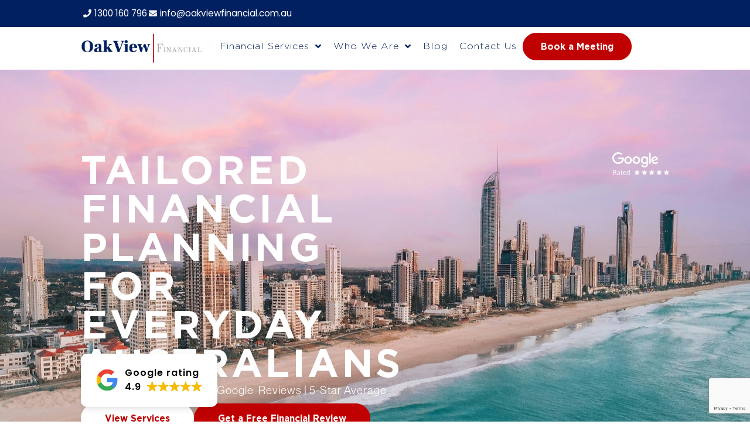

--- FILE ---
content_type: text/html; charset=UTF-8
request_url: https://oakviewfinancial.com.au/
body_size: 37252
content:
<!doctype html>
<html lang="en-US">
<head>
	<meta charset="UTF-8">
	<meta name="viewport" content="width=device-width, initial-scale=1">
	<link rel="profile" href="https://gmpg.org/xfn/11">
	<meta name='robots' content='index, follow, max-image-preview:large, max-snippet:-1, max-video-preview:-1' />
	<style>img:is([sizes="auto" i], [sizes^="auto," i]) { contain-intrinsic-size: 3000px 1500px }</style>
	
<!-- Google Tag Manager for WordPress by gtm4wp.com -->
<script data-cfasync="false" data-pagespeed-no-defer>
	var gtm4wp_datalayer_name = "dataLayer";
	var dataLayer = dataLayer || [];
</script>
<!-- End Google Tag Manager for WordPress by gtm4wp.com -->
	<!-- This site is optimized with the Yoast SEO Premium plugin v20.3 (Yoast SEO v26.7) - https://yoast.com/wordpress/plugins/seo/ -->
	<title>Financial Advisors Gold Coast | OakView Financial</title>
	<meta name="description" content="Oakview Financial Planners Gold Coast, securing the future of everyday Australians. Book a Free Financial Review Today!" />
	<link rel="canonical" href="https://oakviewfinancial.com.au/" />
	<meta property="og:locale" content="en_US" />
	<meta property="og:type" content="website" />
	<meta property="og:title" content="Home" />
	<meta property="og:description" content="Oakview Financial Planners Gold Coast, securing the future of everyday Australians. Book a Free Financial Review Today!" />
	<meta property="og:url" content="https://oakviewfinancial.com.au/" />
	<meta property="og:site_name" content="Oakview Financial" />
	<meta property="article:publisher" content="https://www.facebook.com/OakViewFinancial/" />
	<meta property="article:modified_time" content="2025-10-23T00:24:51+00:00" />
	<meta property="og:image" content="https://oakviewfinancial.com.au/wp-content/uploads/2019/04/untitled-1.png" />
	<meta property="og:image:width" content="632" />
	<meta property="og:image:height" content="533" />
	<meta property="og:image:type" content="image/png" />
	<meta name="twitter:card" content="summary_large_image" />
	<script type="application/ld+json" class="yoast-schema-graph">{"@context":"https://schema.org","@graph":[{"@type":"WebPage","@id":"https://oakviewfinancial.com.au/","url":"https://oakviewfinancial.com.au/","name":"Financial Advisors Gold Coast | OakView Financial","isPartOf":{"@id":"https://oakviewfinancial.com.au/#website"},"about":{"@id":"https://oakviewfinancial.com.au/#organization"},"primaryImageOfPage":{"@id":"https://oakviewfinancial.com.au/#primaryimage"},"image":{"@id":"https://oakviewfinancial.com.au/#primaryimage"},"thumbnailUrl":"https://oakviewfinancial.com.au/wp-content/uploads/2019/04/untitled-1.png","datePublished":"2023-04-02T23:08:18+00:00","dateModified":"2025-10-23T00:24:51+00:00","description":"Oakview Financial Planners Gold Coast, securing the future of everyday Australians. Book a Free Financial Review Today!","breadcrumb":{"@id":"https://oakviewfinancial.com.au/#breadcrumb"},"inLanguage":"en-US","potentialAction":[{"@type":"ReadAction","target":["https://oakviewfinancial.com.au/"]}]},{"@type":"ImageObject","inLanguage":"en-US","@id":"https://oakviewfinancial.com.au/#primaryimage","url":"https://oakviewfinancial.com.au/wp-content/uploads/2019/04/untitled-1.png","contentUrl":"https://oakviewfinancial.com.au/wp-content/uploads/2019/04/untitled-1.png","width":632,"height":533,"caption":"Financial Planners Gold Coast"},{"@type":"BreadcrumbList","@id":"https://oakviewfinancial.com.au/#breadcrumb","itemListElement":[{"@type":"ListItem","position":1,"name":"Home"}]},{"@type":"WebSite","@id":"https://oakviewfinancial.com.au/#website","url":"https://oakviewfinancial.com.au/","name":"OakView Financial","description":"Expert Financial Planning Services for Everyday Australians","publisher":{"@id":"https://oakviewfinancial.com.au/#organization"},"potentialAction":[{"@type":"SearchAction","target":{"@type":"EntryPoint","urlTemplate":"https://oakviewfinancial.com.au/?s={search_term_string}"},"query-input":{"@type":"PropertyValueSpecification","valueRequired":true,"valueName":"search_term_string"}}],"inLanguage":"en-US"},{"@type":"Organization","@id":"https://oakviewfinancial.com.au/#organization","name":"OakView Financial","url":"https://oakviewfinancial.com.au/","logo":{"@type":"ImageObject","inLanguage":"en-US","@id":"https://oakviewfinancial.com.au/#/schema/logo/image/","url":"https://oakviewfinancial.com.au/wp-content/uploads/2022/07/Copy-of-Copy-of-Copy-of-Copy-of-OakView-250-×-100-px-4.png","contentUrl":"https://oakviewfinancial.com.au/wp-content/uploads/2022/07/Copy-of-Copy-of-Copy-of-Copy-of-OakView-250-×-100-px-4.png","width":500,"height":200,"caption":"OakView Financial"},"image":{"@id":"https://oakviewfinancial.com.au/#/schema/logo/image/"},"sameAs":["https://www.facebook.com/OakViewFinancial/","https://www.linkedin.com/company/oakview-financial","https://www.instagram.com/oakviewfinancial/"]}]}</script>
	<meta name="yandex-verification" content="6af7bbc5ee37b33d" />
	<!-- / Yoast SEO Premium plugin. -->


<link rel='dns-prefetch' href='//cdn.jsdelivr.net' />
<link rel='dns-prefetch' href='//www.googletagmanager.com' />
<link rel="alternate" type="application/rss+xml" title="Oakview Financial &raquo; Feed" href="https://oakviewfinancial.com.au/feed/" />
<link rel="alternate" type="application/rss+xml" title="Oakview Financial &raquo; Comments Feed" href="https://oakviewfinancial.com.au/comments/feed/" />
<script>
window._wpemojiSettings = {"baseUrl":"https:\/\/s.w.org\/images\/core\/emoji\/16.0.1\/72x72\/","ext":".png","svgUrl":"https:\/\/s.w.org\/images\/core\/emoji\/16.0.1\/svg\/","svgExt":".svg","source":{"concatemoji":"https:\/\/oakviewfinancial.com.au\/wp-includes\/js\/wp-emoji-release.min.js?ver=6.8.3"}};
/*! This file is auto-generated */
!function(s,n){var o,i,e;function c(e){try{var t={supportTests:e,timestamp:(new Date).valueOf()};sessionStorage.setItem(o,JSON.stringify(t))}catch(e){}}function p(e,t,n){e.clearRect(0,0,e.canvas.width,e.canvas.height),e.fillText(t,0,0);var t=new Uint32Array(e.getImageData(0,0,e.canvas.width,e.canvas.height).data),a=(e.clearRect(0,0,e.canvas.width,e.canvas.height),e.fillText(n,0,0),new Uint32Array(e.getImageData(0,0,e.canvas.width,e.canvas.height).data));return t.every(function(e,t){return e===a[t]})}function u(e,t){e.clearRect(0,0,e.canvas.width,e.canvas.height),e.fillText(t,0,0);for(var n=e.getImageData(16,16,1,1),a=0;a<n.data.length;a++)if(0!==n.data[a])return!1;return!0}function f(e,t,n,a){switch(t){case"flag":return n(e,"\ud83c\udff3\ufe0f\u200d\u26a7\ufe0f","\ud83c\udff3\ufe0f\u200b\u26a7\ufe0f")?!1:!n(e,"\ud83c\udde8\ud83c\uddf6","\ud83c\udde8\u200b\ud83c\uddf6")&&!n(e,"\ud83c\udff4\udb40\udc67\udb40\udc62\udb40\udc65\udb40\udc6e\udb40\udc67\udb40\udc7f","\ud83c\udff4\u200b\udb40\udc67\u200b\udb40\udc62\u200b\udb40\udc65\u200b\udb40\udc6e\u200b\udb40\udc67\u200b\udb40\udc7f");case"emoji":return!a(e,"\ud83e\udedf")}return!1}function g(e,t,n,a){var r="undefined"!=typeof WorkerGlobalScope&&self instanceof WorkerGlobalScope?new OffscreenCanvas(300,150):s.createElement("canvas"),o=r.getContext("2d",{willReadFrequently:!0}),i=(o.textBaseline="top",o.font="600 32px Arial",{});return e.forEach(function(e){i[e]=t(o,e,n,a)}),i}function t(e){var t=s.createElement("script");t.src=e,t.defer=!0,s.head.appendChild(t)}"undefined"!=typeof Promise&&(o="wpEmojiSettingsSupports",i=["flag","emoji"],n.supports={everything:!0,everythingExceptFlag:!0},e=new Promise(function(e){s.addEventListener("DOMContentLoaded",e,{once:!0})}),new Promise(function(t){var n=function(){try{var e=JSON.parse(sessionStorage.getItem(o));if("object"==typeof e&&"number"==typeof e.timestamp&&(new Date).valueOf()<e.timestamp+604800&&"object"==typeof e.supportTests)return e.supportTests}catch(e){}return null}();if(!n){if("undefined"!=typeof Worker&&"undefined"!=typeof OffscreenCanvas&&"undefined"!=typeof URL&&URL.createObjectURL&&"undefined"!=typeof Blob)try{var e="postMessage("+g.toString()+"("+[JSON.stringify(i),f.toString(),p.toString(),u.toString()].join(",")+"));",a=new Blob([e],{type:"text/javascript"}),r=new Worker(URL.createObjectURL(a),{name:"wpTestEmojiSupports"});return void(r.onmessage=function(e){c(n=e.data),r.terminate(),t(n)})}catch(e){}c(n=g(i,f,p,u))}t(n)}).then(function(e){for(var t in e)n.supports[t]=e[t],n.supports.everything=n.supports.everything&&n.supports[t],"flag"!==t&&(n.supports.everythingExceptFlag=n.supports.everythingExceptFlag&&n.supports[t]);n.supports.everythingExceptFlag=n.supports.everythingExceptFlag&&!n.supports.flag,n.DOMReady=!1,n.readyCallback=function(){n.DOMReady=!0}}).then(function(){return e}).then(function(){var e;n.supports.everything||(n.readyCallback(),(e=n.source||{}).concatemoji?t(e.concatemoji):e.wpemoji&&e.twemoji&&(t(e.twemoji),t(e.wpemoji)))}))}((window,document),window._wpemojiSettings);
</script>
<link data-minify="1" rel="stylesheet" type="text/css" href="https://oakviewfinancial.com.au/wp-content/cache/min/1/yxo3hiv.css?ver=1767846371"><link data-minify="1" rel='stylesheet' id='hello-elementor-theme-style-css' href='https://oakviewfinancial.com.au/wp-content/cache/min/1/wp-content/themes/hello-elementor/assets/css/theme.css?ver=1767846371' media='all' />
<link data-minify="1" rel='stylesheet' id='jet-menu-hello-css' href='https://oakviewfinancial.com.au/wp-content/cache/min/1/wp-content/plugins/jet-menu/integration/themes/hello-elementor/assets/css/style.css?ver=1767846371' media='all' />
<style id='wp-emoji-styles-inline-css'>

	img.wp-smiley, img.emoji {
		display: inline !important;
		border: none !important;
		box-shadow: none !important;
		height: 1em !important;
		width: 1em !important;
		margin: 0 0.07em !important;
		vertical-align: -0.1em !important;
		background: none !important;
		padding: 0 !important;
	}
</style>
<link data-minify="1" rel='stylesheet' id='jet-engine-frontend-css' href='https://oakviewfinancial.com.au/wp-content/cache/min/1/wp-content/plugins/jet-engine/assets/css/frontend.css?ver=1767846371' media='all' />
<style id='global-styles-inline-css'>
:root{--wp--preset--aspect-ratio--square: 1;--wp--preset--aspect-ratio--4-3: 4/3;--wp--preset--aspect-ratio--3-4: 3/4;--wp--preset--aspect-ratio--3-2: 3/2;--wp--preset--aspect-ratio--2-3: 2/3;--wp--preset--aspect-ratio--16-9: 16/9;--wp--preset--aspect-ratio--9-16: 9/16;--wp--preset--color--black: #000000;--wp--preset--color--cyan-bluish-gray: #abb8c3;--wp--preset--color--white: #ffffff;--wp--preset--color--pale-pink: #f78da7;--wp--preset--color--vivid-red: #cf2e2e;--wp--preset--color--luminous-vivid-orange: #ff6900;--wp--preset--color--luminous-vivid-amber: #fcb900;--wp--preset--color--light-green-cyan: #7bdcb5;--wp--preset--color--vivid-green-cyan: #00d084;--wp--preset--color--pale-cyan-blue: #8ed1fc;--wp--preset--color--vivid-cyan-blue: #0693e3;--wp--preset--color--vivid-purple: #9b51e0;--wp--preset--gradient--vivid-cyan-blue-to-vivid-purple: linear-gradient(135deg,rgba(6,147,227,1) 0%,rgb(155,81,224) 100%);--wp--preset--gradient--light-green-cyan-to-vivid-green-cyan: linear-gradient(135deg,rgb(122,220,180) 0%,rgb(0,208,130) 100%);--wp--preset--gradient--luminous-vivid-amber-to-luminous-vivid-orange: linear-gradient(135deg,rgba(252,185,0,1) 0%,rgba(255,105,0,1) 100%);--wp--preset--gradient--luminous-vivid-orange-to-vivid-red: linear-gradient(135deg,rgba(255,105,0,1) 0%,rgb(207,46,46) 100%);--wp--preset--gradient--very-light-gray-to-cyan-bluish-gray: linear-gradient(135deg,rgb(238,238,238) 0%,rgb(169,184,195) 100%);--wp--preset--gradient--cool-to-warm-spectrum: linear-gradient(135deg,rgb(74,234,220) 0%,rgb(151,120,209) 20%,rgb(207,42,186) 40%,rgb(238,44,130) 60%,rgb(251,105,98) 80%,rgb(254,248,76) 100%);--wp--preset--gradient--blush-light-purple: linear-gradient(135deg,rgb(255,206,236) 0%,rgb(152,150,240) 100%);--wp--preset--gradient--blush-bordeaux: linear-gradient(135deg,rgb(254,205,165) 0%,rgb(254,45,45) 50%,rgb(107,0,62) 100%);--wp--preset--gradient--luminous-dusk: linear-gradient(135deg,rgb(255,203,112) 0%,rgb(199,81,192) 50%,rgb(65,88,208) 100%);--wp--preset--gradient--pale-ocean: linear-gradient(135deg,rgb(255,245,203) 0%,rgb(182,227,212) 50%,rgb(51,167,181) 100%);--wp--preset--gradient--electric-grass: linear-gradient(135deg,rgb(202,248,128) 0%,rgb(113,206,126) 100%);--wp--preset--gradient--midnight: linear-gradient(135deg,rgb(2,3,129) 0%,rgb(40,116,252) 100%);--wp--preset--font-size--small: 13px;--wp--preset--font-size--medium: 20px;--wp--preset--font-size--large: 36px;--wp--preset--font-size--x-large: 42px;--wp--preset--spacing--20: 0.44rem;--wp--preset--spacing--30: 0.67rem;--wp--preset--spacing--40: 1rem;--wp--preset--spacing--50: 1.5rem;--wp--preset--spacing--60: 2.25rem;--wp--preset--spacing--70: 3.38rem;--wp--preset--spacing--80: 5.06rem;--wp--preset--shadow--natural: 6px 6px 9px rgba(0, 0, 0, 0.2);--wp--preset--shadow--deep: 12px 12px 50px rgba(0, 0, 0, 0.4);--wp--preset--shadow--sharp: 6px 6px 0px rgba(0, 0, 0, 0.2);--wp--preset--shadow--outlined: 6px 6px 0px -3px rgba(255, 255, 255, 1), 6px 6px rgba(0, 0, 0, 1);--wp--preset--shadow--crisp: 6px 6px 0px rgba(0, 0, 0, 1);}:root { --wp--style--global--content-size: 800px;--wp--style--global--wide-size: 1200px; }:where(body) { margin: 0; }.wp-site-blocks > .alignleft { float: left; margin-right: 2em; }.wp-site-blocks > .alignright { float: right; margin-left: 2em; }.wp-site-blocks > .aligncenter { justify-content: center; margin-left: auto; margin-right: auto; }:where(.wp-site-blocks) > * { margin-block-start: 24px; margin-block-end: 0; }:where(.wp-site-blocks) > :first-child { margin-block-start: 0; }:where(.wp-site-blocks) > :last-child { margin-block-end: 0; }:root { --wp--style--block-gap: 24px; }:root :where(.is-layout-flow) > :first-child{margin-block-start: 0;}:root :where(.is-layout-flow) > :last-child{margin-block-end: 0;}:root :where(.is-layout-flow) > *{margin-block-start: 24px;margin-block-end: 0;}:root :where(.is-layout-constrained) > :first-child{margin-block-start: 0;}:root :where(.is-layout-constrained) > :last-child{margin-block-end: 0;}:root :where(.is-layout-constrained) > *{margin-block-start: 24px;margin-block-end: 0;}:root :where(.is-layout-flex){gap: 24px;}:root :where(.is-layout-grid){gap: 24px;}.is-layout-flow > .alignleft{float: left;margin-inline-start: 0;margin-inline-end: 2em;}.is-layout-flow > .alignright{float: right;margin-inline-start: 2em;margin-inline-end: 0;}.is-layout-flow > .aligncenter{margin-left: auto !important;margin-right: auto !important;}.is-layout-constrained > .alignleft{float: left;margin-inline-start: 0;margin-inline-end: 2em;}.is-layout-constrained > .alignright{float: right;margin-inline-start: 2em;margin-inline-end: 0;}.is-layout-constrained > .aligncenter{margin-left: auto !important;margin-right: auto !important;}.is-layout-constrained > :where(:not(.alignleft):not(.alignright):not(.alignfull)){max-width: var(--wp--style--global--content-size);margin-left: auto !important;margin-right: auto !important;}.is-layout-constrained > .alignwide{max-width: var(--wp--style--global--wide-size);}body .is-layout-flex{display: flex;}.is-layout-flex{flex-wrap: wrap;align-items: center;}.is-layout-flex > :is(*, div){margin: 0;}body .is-layout-grid{display: grid;}.is-layout-grid > :is(*, div){margin: 0;}body{padding-top: 0px;padding-right: 0px;padding-bottom: 0px;padding-left: 0px;}a:where(:not(.wp-element-button)){text-decoration: underline;}:root :where(.wp-element-button, .wp-block-button__link){background-color: #32373c;border-width: 0;color: #fff;font-family: inherit;font-size: inherit;line-height: inherit;padding: calc(0.667em + 2px) calc(1.333em + 2px);text-decoration: none;}.has-black-color{color: var(--wp--preset--color--black) !important;}.has-cyan-bluish-gray-color{color: var(--wp--preset--color--cyan-bluish-gray) !important;}.has-white-color{color: var(--wp--preset--color--white) !important;}.has-pale-pink-color{color: var(--wp--preset--color--pale-pink) !important;}.has-vivid-red-color{color: var(--wp--preset--color--vivid-red) !important;}.has-luminous-vivid-orange-color{color: var(--wp--preset--color--luminous-vivid-orange) !important;}.has-luminous-vivid-amber-color{color: var(--wp--preset--color--luminous-vivid-amber) !important;}.has-light-green-cyan-color{color: var(--wp--preset--color--light-green-cyan) !important;}.has-vivid-green-cyan-color{color: var(--wp--preset--color--vivid-green-cyan) !important;}.has-pale-cyan-blue-color{color: var(--wp--preset--color--pale-cyan-blue) !important;}.has-vivid-cyan-blue-color{color: var(--wp--preset--color--vivid-cyan-blue) !important;}.has-vivid-purple-color{color: var(--wp--preset--color--vivid-purple) !important;}.has-black-background-color{background-color: var(--wp--preset--color--black) !important;}.has-cyan-bluish-gray-background-color{background-color: var(--wp--preset--color--cyan-bluish-gray) !important;}.has-white-background-color{background-color: var(--wp--preset--color--white) !important;}.has-pale-pink-background-color{background-color: var(--wp--preset--color--pale-pink) !important;}.has-vivid-red-background-color{background-color: var(--wp--preset--color--vivid-red) !important;}.has-luminous-vivid-orange-background-color{background-color: var(--wp--preset--color--luminous-vivid-orange) !important;}.has-luminous-vivid-amber-background-color{background-color: var(--wp--preset--color--luminous-vivid-amber) !important;}.has-light-green-cyan-background-color{background-color: var(--wp--preset--color--light-green-cyan) !important;}.has-vivid-green-cyan-background-color{background-color: var(--wp--preset--color--vivid-green-cyan) !important;}.has-pale-cyan-blue-background-color{background-color: var(--wp--preset--color--pale-cyan-blue) !important;}.has-vivid-cyan-blue-background-color{background-color: var(--wp--preset--color--vivid-cyan-blue) !important;}.has-vivid-purple-background-color{background-color: var(--wp--preset--color--vivid-purple) !important;}.has-black-border-color{border-color: var(--wp--preset--color--black) !important;}.has-cyan-bluish-gray-border-color{border-color: var(--wp--preset--color--cyan-bluish-gray) !important;}.has-white-border-color{border-color: var(--wp--preset--color--white) !important;}.has-pale-pink-border-color{border-color: var(--wp--preset--color--pale-pink) !important;}.has-vivid-red-border-color{border-color: var(--wp--preset--color--vivid-red) !important;}.has-luminous-vivid-orange-border-color{border-color: var(--wp--preset--color--luminous-vivid-orange) !important;}.has-luminous-vivid-amber-border-color{border-color: var(--wp--preset--color--luminous-vivid-amber) !important;}.has-light-green-cyan-border-color{border-color: var(--wp--preset--color--light-green-cyan) !important;}.has-vivid-green-cyan-border-color{border-color: var(--wp--preset--color--vivid-green-cyan) !important;}.has-pale-cyan-blue-border-color{border-color: var(--wp--preset--color--pale-cyan-blue) !important;}.has-vivid-cyan-blue-border-color{border-color: var(--wp--preset--color--vivid-cyan-blue) !important;}.has-vivid-purple-border-color{border-color: var(--wp--preset--color--vivid-purple) !important;}.has-vivid-cyan-blue-to-vivid-purple-gradient-background{background: var(--wp--preset--gradient--vivid-cyan-blue-to-vivid-purple) !important;}.has-light-green-cyan-to-vivid-green-cyan-gradient-background{background: var(--wp--preset--gradient--light-green-cyan-to-vivid-green-cyan) !important;}.has-luminous-vivid-amber-to-luminous-vivid-orange-gradient-background{background: var(--wp--preset--gradient--luminous-vivid-amber-to-luminous-vivid-orange) !important;}.has-luminous-vivid-orange-to-vivid-red-gradient-background{background: var(--wp--preset--gradient--luminous-vivid-orange-to-vivid-red) !important;}.has-very-light-gray-to-cyan-bluish-gray-gradient-background{background: var(--wp--preset--gradient--very-light-gray-to-cyan-bluish-gray) !important;}.has-cool-to-warm-spectrum-gradient-background{background: var(--wp--preset--gradient--cool-to-warm-spectrum) !important;}.has-blush-light-purple-gradient-background{background: var(--wp--preset--gradient--blush-light-purple) !important;}.has-blush-bordeaux-gradient-background{background: var(--wp--preset--gradient--blush-bordeaux) !important;}.has-luminous-dusk-gradient-background{background: var(--wp--preset--gradient--luminous-dusk) !important;}.has-pale-ocean-gradient-background{background: var(--wp--preset--gradient--pale-ocean) !important;}.has-electric-grass-gradient-background{background: var(--wp--preset--gradient--electric-grass) !important;}.has-midnight-gradient-background{background: var(--wp--preset--gradient--midnight) !important;}.has-small-font-size{font-size: var(--wp--preset--font-size--small) !important;}.has-medium-font-size{font-size: var(--wp--preset--font-size--medium) !important;}.has-large-font-size{font-size: var(--wp--preset--font-size--large) !important;}.has-x-large-font-size{font-size: var(--wp--preset--font-size--x-large) !important;}
:root :where(.wp-block-pullquote){font-size: 1.5em;line-height: 1.6;}
</style>
<link data-minify="1" rel='stylesheet' id='contact-form-7-css' href='https://oakviewfinancial.com.au/wp-content/cache/min/1/wp-content/plugins/contact-form-7/includes/css/styles.css?ver=1767846371' media='all' />
<link data-minify="1" rel='stylesheet' id='dashicons-css' href='https://oakviewfinancial.com.au/wp-content/cache/min/1/wp-includes/css/dashicons.min.css?ver=1767846371' media='all' />
<link data-minify="1" rel='stylesheet' id='wpcf7-redirect-script-frontend-css' href='https://oakviewfinancial.com.au/wp-content/cache/min/1/wp-content/plugins/wpcf7-redirect/build/assets/frontend-script.css?ver=1767846371' media='all' />
<link data-minify="1" rel='stylesheet' id='bootstrap-css-css' href='https://oakviewfinancial.com.au/wp-content/cache/min/1/npm/bootstrap@5.3.3/dist/css/bootstrap.min.css?ver=1767846371' media='all' />
<link data-minify="1" rel='stylesheet' id='hello-elementor-css' href='https://oakviewfinancial.com.au/wp-content/cache/min/1/wp-content/themes/hello-elementor/assets/css/reset.css?ver=1767846371' media='all' />
<link data-minify="1" rel='stylesheet' id='hello-elementor-header-footer-css' href='https://oakviewfinancial.com.au/wp-content/cache/min/1/wp-content/themes/hello-elementor/assets/css/header-footer.css?ver=1767846371' media='all' />
<link rel='stylesheet' id='elementor-frontend-css' href='https://oakviewfinancial.com.au/wp-content/plugins/elementor/assets/css/frontend.min.css?ver=3.34.1' media='all' />
<link rel='stylesheet' id='elementor-post-1399-css' href='https://oakviewfinancial.com.au/wp-content/uploads/elementor/css/post-1399.css?ver=1767845746' media='all' />
<link data-minify="1" rel='stylesheet' id='font-awesome-all-css' href='https://oakviewfinancial.com.au/wp-content/cache/min/1/wp-content/plugins/jet-menu/assets/public/lib/font-awesome/css/all.min.css?ver=1767846371' media='all' />
<link rel='stylesheet' id='font-awesome-v4-shims-css' href='https://oakviewfinancial.com.au/wp-content/plugins/jet-menu/assets/public/lib/font-awesome/css/v4-shims.min.css?ver=5.12.0' media='all' />
<link data-minify="1" rel='stylesheet' id='jet-menu-public-styles-css' href='https://oakviewfinancial.com.au/wp-content/cache/min/1/wp-content/plugins/jet-menu/assets/public/css/public.css?ver=1767846371' media='all' />
<link rel='stylesheet' id='widget-icon-list-css' href='https://oakviewfinancial.com.au/wp-content/plugins/elementor/assets/css/widget-icon-list.min.css?ver=3.34.1' media='all' />
<link rel='stylesheet' id='widget-image-css' href='https://oakviewfinancial.com.au/wp-content/plugins/elementor/assets/css/widget-image.min.css?ver=3.34.1' media='all' />
<link rel='stylesheet' id='widget-heading-css' href='https://oakviewfinancial.com.au/wp-content/plugins/elementor/assets/css/widget-heading.min.css?ver=3.34.1' media='all' />
<link data-minify="1" rel='stylesheet' id='elementor-icons-css' href='https://oakviewfinancial.com.au/wp-content/cache/min/1/wp-content/plugins/elementor/assets/lib/eicons/css/elementor-icons.min.css?ver=1767846371' media='all' />
<link rel='stylesheet' id='e-shapes-css' href='https://oakviewfinancial.com.au/wp-content/plugins/elementor/assets/css/conditionals/shapes.min.css?ver=3.34.1' media='all' />
<link rel='stylesheet' id='widget-image-box-css' href='https://oakviewfinancial.com.au/wp-content/plugins/elementor/assets/css/widget-image-box.min.css?ver=3.34.1' media='all' />
<link rel='stylesheet' id='widget-accordion-css' href='https://oakviewfinancial.com.au/wp-content/plugins/elementor/assets/css/widget-accordion.min.css?ver=3.34.1' media='all' />
<link rel='stylesheet' id='elementor-post-1400-css' href='https://oakviewfinancial.com.au/wp-content/uploads/elementor/css/post-1400.css?ver=1767845747' media='all' />
<link rel='stylesheet' id='elementor-post-1725-css' href='https://oakviewfinancial.com.au/wp-content/uploads/elementor/css/post-1725.css?ver=1767845747' media='all' />
<link rel='stylesheet' id='elementor-post-1493-css' href='https://oakviewfinancial.com.au/wp-content/uploads/elementor/css/post-1493.css?ver=1767845747' media='all' />
<link rel='stylesheet' id='elementor-post-1720-css' href='https://oakviewfinancial.com.au/wp-content/uploads/elementor/css/post-1720.css?ver=1767845748' media='all' />
<link data-minify="1" rel='stylesheet' id='uacf7-frontend-style-css' href='https://oakviewfinancial.com.au/wp-content/cache/min/1/wp-content/plugins/ultimate-addons-for-contact-form-7/assets/css/uacf7-frontend.css?ver=1767846371' media='all' />
<link data-minify="1" rel='stylesheet' id='uacf7-form-style-css' href='https://oakviewfinancial.com.au/wp-content/cache/min/1/wp-content/plugins/ultimate-addons-for-contact-form-7/assets/css/form-style.css?ver=1767846371' media='all' />
<link data-minify="1" rel='stylesheet' id='uacf7-multistep-style-css' href='https://oakviewfinancial.com.au/wp-content/cache/min/1/wp-content/plugins/ultimate-addons-for-contact-form-7/addons/multistep/assets/css/multistep.css?ver=1767846371' media='all' />
<link data-minify="1" rel='stylesheet' id='ekit-widget-styles-css' href='https://oakviewfinancial.com.au/wp-content/cache/min/1/wp-content/plugins/elementskit-lite/widgets/init/assets/css/widget-styles.css?ver=1767846371' media='all' />
<link data-minify="1" rel='stylesheet' id='ekit-responsive-css' href='https://oakviewfinancial.com.au/wp-content/cache/min/1/wp-content/plugins/elementskit-lite/widgets/init/assets/css/responsive.css?ver=1767846371' media='all' />
<style id='rocket-lazyload-inline-css'>
.rll-youtube-player{position:relative;padding-bottom:56.23%;height:0;overflow:hidden;max-width:100%;}.rll-youtube-player:focus-within{outline: 2px solid currentColor;outline-offset: 5px;}.rll-youtube-player iframe{position:absolute;top:0;left:0;width:100%;height:100%;z-index:100;background:0 0}.rll-youtube-player img{bottom:0;display:block;left:0;margin:auto;max-width:100%;width:100%;position:absolute;right:0;top:0;border:none;height:auto;-webkit-transition:.4s all;-moz-transition:.4s all;transition:.4s all}.rll-youtube-player img:hover{-webkit-filter:brightness(75%)}.rll-youtube-player .play{height:100%;width:100%;left:0;top:0;position:absolute;background:url(https://oakviewfinancial.com.au/wp-content/plugins/wp-rocket/assets/img/youtube.png) no-repeat center;background-color: transparent !important;cursor:pointer;border:none;}.wp-embed-responsive .wp-has-aspect-ratio .rll-youtube-player{position:absolute;padding-bottom:0;width:100%;height:100%;top:0;bottom:0;left:0;right:0}
</style>
<link rel='stylesheet' id='chld_thm_cfg_child-css' href='https://oakviewfinancial.com.au/wp-content/themes/hello-elementor-child/style.css?ver=3.0.1.1710813605' media='all' />
<link data-minify="1" rel='stylesheet' id='elementor-gf-local-frankruhllibre-css' href='https://oakviewfinancial.com.au/wp-content/cache/min/1/wp-content/uploads/elementor/google-fonts/css/frankruhllibre.css?ver=1767846371' media='all' />
<link data-minify="1" rel='stylesheet' id='elementor-gf-local-poppins-css' href='https://oakviewfinancial.com.au/wp-content/cache/min/1/wp-content/uploads/elementor/google-fonts/css/poppins.css?ver=1767846371' media='all' />
<link data-minify="1" rel='stylesheet' id='elementor-icons-ekiticons-css' href='https://oakviewfinancial.com.au/wp-content/cache/min/1/wp-content/plugins/elementskit-lite/modules/elementskit-icon-pack/assets/css/ekiticons.css?ver=1767846371' media='all' />
<link rel='stylesheet' id='elementor-icons-shared-0-css' href='https://oakviewfinancial.com.au/wp-content/plugins/elementor/assets/lib/font-awesome/css/fontawesome.min.css?ver=5.15.3' media='all' />
<link data-minify="1" rel='stylesheet' id='elementor-icons-fa-solid-css' href='https://oakviewfinancial.com.au/wp-content/cache/min/1/wp-content/plugins/elementor/assets/lib/font-awesome/css/solid.min.css?ver=1767846371' media='all' />
<script src="https://oakviewfinancial.com.au/wp-includes/js/jquery/jquery.min.js?ver=3.7.1" id="jquery-core-js"></script>
<script src="https://oakviewfinancial.com.au/wp-includes/js/jquery/jquery-migrate.min.js?ver=3.4.1" id="jquery-migrate-js"></script>
<link rel="https://api.w.org/" href="https://oakviewfinancial.com.au/wp-json/" /><link rel="alternate" title="JSON" type="application/json" href="https://oakviewfinancial.com.au/wp-json/wp/v2/pages/1400" /><link rel="EditURI" type="application/rsd+xml" title="RSD" href="https://oakviewfinancial.com.au/xmlrpc.php?rsd" />
<link rel='shortlink' href='https://oakviewfinancial.com.au/' />
<link rel="alternate" title="oEmbed (JSON)" type="application/json+oembed" href="https://oakviewfinancial.com.au/wp-json/oembed/1.0/embed?url=https%3A%2F%2Foakviewfinancial.com.au%2F" />
<link rel="alternate" title="oEmbed (XML)" type="text/xml+oembed" href="https://oakviewfinancial.com.au/wp-json/oembed/1.0/embed?url=https%3A%2F%2Foakviewfinancial.com.au%2F&#038;format=xml" />

		<!-- GA Google Analytics @ https://m0n.co/ga -->
		<script async src="https://www.googletagmanager.com/gtag/js?id=G-X2YJGKQQ3H"></script>
		<script>
			window.dataLayer = window.dataLayer || [];
			function gtag(){dataLayer.push(arguments);}
			gtag('js', new Date());
			gtag('config', 'G-X2YJGKQQ3H');
		</script>

	<meta name="generator" content="Site Kit by Google 1.159.0" /><!-- HFCM by 99 Robots - Snippet # 1: Google Tag Manager Header -->
<!-- Google Tag Manager -->
<script>(function(w,d,s,l,i){w[l]=w[l]||[];w[l].push({'gtm.start':
new Date().getTime(),event:'gtm.js'});var f=d.getElementsByTagName(s)[0],
j=d.createElement(s),dl=l!='dataLayer'?'&l='+l:'';j.async=true;j.src=
'https://www.googletagmanager.com/gtm.js?id='+i+dl;f.parentNode.insertBefore(j,f);
})(window,document,'script','dataLayer','GTM-KGDVMSH8');</script>
<!-- End Google Tag Manager -->
<!-- /end HFCM by 99 Robots -->
<!-- Google Tag Manager -->
<script>(function(w,d,s,l,i){w[l]=w[l]||[];w[l].push({'gtm.start':
new Date().getTime(),event:'gtm.js'});var f=d.getElementsByTagName(s)[0],
j=d.createElement(s),dl=l!='dataLayer'?'&l='+l:'';j.async=true;j.src=
'https://www.googletagmanager.com/gtm.js?id='+i+dl;f.parentNode.insertBefore(j,f);
})(window,document,'script','dataLayer','GTM-TV5PB69X');</script>
<!-- End Google Tag Manager --><meta name="ti-site-data" content="[base64]" /><!-- Schema optimized by Schema Pro --><script type="application/ld+json">{"@context":"https://schema.org","@type":"FinancialService","name":"Oakview Financial","image":{"@type":"ImageObject","url":"https://oakviewfinancial.com.au/wp-content/uploads/2019/04/untitled-1.png","width":632,"height":533},"telephone":"1300160796","url":"https://oakviewfinancial.com.au","address":{"@type":"PostalAddress","streetAddress":"Suite 201, 1A Short Street","addressLocality":"Southport","postalCode":"4215","addressRegion":"Queensland","addressCountry":"AU"},"aggregateRating":{"@type":"AggregateRating","ratingValue":"4.9","reviewCount":"79"},"priceRange":"$$$$","openingHoursSpecification":[{"@type":"OpeningHoursSpecification","dayOfWeek":["Monday"],"opens":"09:00","closes":"17:00"},{"@type":"OpeningHoursSpecification","dayOfWeek":["Tuesday"],"opens":"09:00","closes":"17:00"},{"@type":"OpeningHoursSpecification","dayOfWeek":["Wednesday"],"opens":"09:00","closes":"17:00"},{"@type":"OpeningHoursSpecification","dayOfWeek":["Thursday"],"opens":"09:00","closes":"17:00"},{"@type":"OpeningHoursSpecification","dayOfWeek":["Friday"],"opens":"09:00","closes":"17:00"}],"geo":{"@type":"GeoCoordinates","latitude":"-27.969799","longitude":"153.416933"}}</script><!-- / Schema optimized by Schema Pro --><!-- organization Schema optimized by Schema Pro --><script type="application/ld+json">{"@context":"https:\/\/schema.org","@type":"Corporation","name":"","url":"https:\/\/oakviewfinancial.com.au","logo":{"@type":"ImageObject","url":"https:\/\/oakviewfinancial.com.au\/wp-content\/uploads\/2022\/07\/Copy-of-Copy-of-Copy-of-Copy-of-OakView-250-\u00d7-100-px-4-150x60.png","width":150,"height":60},"sameAs":["https:\/\/www.facebook.com\/OakViewFinancial","https:\/\/www.linkedin.com\/company\/oakview-financial","https:\/\/www.facebook.com\/OakViewFinancial","https:\/\/www.linkedin.com\/company\/oakview-financial"]}</script><!-- / organization Schema optimized by Schema Pro --><!-- site-navigation-element Schema optimized by Schema Pro --><script type="application/ld+json">{"@context":"https:\/\/schema.org","@graph":[{"@context":"https:\/\/schema.org","@type":"SiteNavigationElement","id":"site-navigation","name":"Financial Services","url":"https:\/\/oakviewfinancial.com.au\/financial-services\/"},{"@context":"https:\/\/schema.org","@type":"SiteNavigationElement","id":"site-navigation","name":"Personal Insurance","url":"https:\/\/oakviewfinancial.com.au\/financial-services\/personal-insurance\/"},{"@context":"https:\/\/schema.org","@type":"SiteNavigationElement","id":"site-navigation","name":"Superannuation Advice","url":"https:\/\/oakviewfinancial.com.au\/financial-services\/superannuation-advice\/"},{"@context":"https:\/\/schema.org","@type":"SiteNavigationElement","id":"site-navigation","name":"Retirement Planning","url":"https:\/\/oakviewfinancial.com.au\/financial-services\/retirement-planning\/"},{"@context":"https:\/\/schema.org","@type":"SiteNavigationElement","id":"site-navigation","name":"Debt Management","url":"https:\/\/oakviewfinancial.com.au\/financial-services\/debt-management\/"},{"@context":"https:\/\/schema.org","@type":"SiteNavigationElement","id":"site-navigation","name":"Wealth Protection","url":"https:\/\/oakviewfinancial.com.au\/financial-services\/wealth-protection\/"},{"@context":"https:\/\/schema.org","@type":"SiteNavigationElement","id":"site-navigation","name":"Mortgage Broker","url":"https:\/\/oakviewlending.com.au"},{"@context":"https:\/\/schema.org","@type":"SiteNavigationElement","id":"site-navigation","name":"About Us","url":"https:\/\/oakviewfinancial.com.au\/about-us\/"},{"@context":"https:\/\/schema.org","@type":"SiteNavigationElement","id":"site-navigation","name":"Meet The Team","url":"\/team-members\/"},{"@context":"https:\/\/schema.org","@type":"SiteNavigationElement","id":"site-navigation","name":"Compare Us","url":"https:\/\/oakviewfinancial.com.au\/compare-us\/"},{"@context":"https:\/\/schema.org","@type":"SiteNavigationElement","id":"site-navigation","name":"Financial Services Guide","url":"https:\/\/oakviewfinancial.com.au\/wp-content\/uploads\/2025\/09\/OakView-Financial-Financial-Services-Guide-Version-4-3.pdf"},{"@context":"https:\/\/schema.org","@type":"SiteNavigationElement","id":"site-navigation","name":"OakView Services Guide","url":"https:\/\/oakviewfinancial.com.au\/wp-content\/uploads\/2025\/09\/OakView-Services-Guide-Version-1.pdf"},{"@context":"https:\/\/schema.org","@type":"SiteNavigationElement","id":"site-navigation","name":"Blog","url":"https:\/\/oakviewfinancial.com.au\/blog\/"},{"@context":"https:\/\/schema.org","@type":"SiteNavigationElement","id":"site-navigation","name":"Contact Us","url":"https:\/\/oakviewfinancial.com.au\/contact-us\/"}]}</script><!-- / site-navigation-element Schema optimized by Schema Pro --><!-- sitelink-search-box Schema optimized by Schema Pro --><script type="application/ld+json">{"@context":"https:\/\/schema.org","@type":"WebSite","name":"Oakview Financial","url":"https:\/\/oakviewfinancial.com.au","potentialAction":[{"@type":"SearchAction","target":"https:\/\/oakviewfinancial.com.au\/?s={search_term_string}","query-input":"required name=search_term_string"}]}</script><!-- / sitelink-search-box Schema optimized by Schema Pro -->
<!-- Google Tag Manager for WordPress by gtm4wp.com -->
<!-- GTM Container placement set to footer -->
<script data-cfasync="false" data-pagespeed-no-defer>
</script>
<!-- End Google Tag Manager for WordPress by gtm4wp.com -->
		<script>
		(function(h,o,t,j,a,r){
			h.hj=h.hj||function(){(h.hj.q=h.hj.q||[]).push(arguments)};
			h._hjSettings={hjid:3546207,hjsv:5};
			a=o.getElementsByTagName('head')[0];
			r=o.createElement('script');r.async=1;
			r.src=t+h._hjSettings.hjid+j+h._hjSettings.hjsv;
			a.appendChild(r);
		})(window,document,'//static.hotjar.com/c/hotjar-','.js?sv=');
		</script>
		<meta name="generator" content="Elementor 3.34.1; features: additional_custom_breakpoints; settings: css_print_method-external, google_font-enabled, font_display-swap">
<link data-minify="1" rel="stylesheet" href="https://oakviewfinancial.com.au/wp-content/cache/min/1/yxo3hiv.css?ver=1767846371">
<meta name="google-site-verification" content="hXh74Fnf9B4ylnaMkGLIJJvd6CCseNoV1CO9_gKPmY0" />
<meta name="facebook-domain-verification" content="v1ai3lshc3u3bpwph9v7cak35rk1fq" />
<script data-minify="1" src="https://oakviewfinancial.com.au/wp-content/cache/min/1/ajax/libs/jquery/3.6.3/jquery.min.js?ver=1752623594"></script>
<script> jQuery(document).ready(function($) { var delay = 500; setTimeout(function() { $('.elementor-tab-title').removeClass('elementor-active'); $('.elementor-tab-content').css('display', 'none'); }, delay); }); </script>
<!-- Google tag (gtag.js) -->
<script async src="https://www.googletagmanager.com/gtag/js?id=G-X2YJGKQQ3H"></script>
<script>
  window.dataLayer = window.dataLayer || [];
  function gtag(){dataLayer.push(arguments);}
  gtag('js', new Date());

  gtag('config', 'G-X2YJGKQQ3H');
</script>

<!-- Meta Pixel Code -->
<script type='text/javascript'>
!function(f,b,e,v,n,t,s){if(f.fbq)return;n=f.fbq=function(){n.callMethod?
n.callMethod.apply(n,arguments):n.queue.push(arguments)};if(!f._fbq)f._fbq=n;
n.push=n;n.loaded=!0;n.version='2.0';n.queue=[];t=b.createElement(e);t.async=!0;
t.src=v;s=b.getElementsByTagName(e)[0];s.parentNode.insertBefore(t,s)}(window,
document,'script','https://connect.facebook.net/en_US/fbevents.js');
</script>
<!-- End Meta Pixel Code -->
<script type='text/javascript'>var url = window.location.origin + '?ob=open-bridge';
            fbq('set', 'openbridge', '529450314249367', url);
fbq('init', '529450314249367', {}, {
    "agent": "wordpress-6.8.3-4.1.5"
})</script><script type='text/javascript'>
    fbq('track', 'PageView', []);
  </script>			<style>
				.e-con.e-parent:nth-of-type(n+4):not(.e-lazyloaded):not(.e-no-lazyload),
				.e-con.e-parent:nth-of-type(n+4):not(.e-lazyloaded):not(.e-no-lazyload) * {
					background-image: none !important;
				}
				@media screen and (max-height: 1024px) {
					.e-con.e-parent:nth-of-type(n+3):not(.e-lazyloaded):not(.e-no-lazyload),
					.e-con.e-parent:nth-of-type(n+3):not(.e-lazyloaded):not(.e-no-lazyload) * {
						background-image: none !important;
					}
				}
				@media screen and (max-height: 640px) {
					.e-con.e-parent:nth-of-type(n+2):not(.e-lazyloaded):not(.e-no-lazyload),
					.e-con.e-parent:nth-of-type(n+2):not(.e-lazyloaded):not(.e-no-lazyload) * {
						background-image: none !important;
					}
				}
			</style>
			
<!-- Google Tag Manager snippet added by Site Kit -->
<script>
			( function( w, d, s, l, i ) {
				w[l] = w[l] || [];
				w[l].push( {'gtm.start': new Date().getTime(), event: 'gtm.js'} );
				var f = d.getElementsByTagName( s )[0],
					j = d.createElement( s ), dl = l != 'dataLayer' ? '&l=' + l : '';
				j.async = true;
				j.src = 'https://www.googletagmanager.com/gtm.js?id=' + i + dl;
				f.parentNode.insertBefore( j, f );
			} )( window, document, 'script', 'dataLayer', 'GTM-K69VCLK' );
			
</script>

<!-- End Google Tag Manager snippet added by Site Kit -->
			<style id="wpsp-style-frontend"></style>
			<link rel="icon" href="https://oakviewfinancial.com.au/wp-content/uploads/2022/09/cropped-OakView_Financial_Icon_OakView_Group-32x32.png" sizes="32x32" />
<link rel="icon" href="https://oakviewfinancial.com.au/wp-content/uploads/2022/09/cropped-OakView_Financial_Icon_OakView_Group-192x192.png" sizes="192x192" />
<link rel="apple-touch-icon" href="https://oakviewfinancial.com.au/wp-content/uploads/2022/09/cropped-OakView_Financial_Icon_OakView_Group-180x180.png" />
<meta name="msapplication-TileImage" content="https://oakviewfinancial.com.au/wp-content/uploads/2022/09/cropped-OakView_Financial_Icon_OakView_Group-270x270.png" />
		<style id="wp-custom-css">
			.cf7 input , .form-control{
	border-radius:  0px;
	width: 100%;
	margin: 10px !important;
}
.cf7 .wpcf7-submit{
	    background-color: var(--e-global-color-accent);
    color: #ffffff;
	    border-radius: 60px;
    padding: 12px 39px !important;
}
textarea{
	padding:15px !important;
}
#meeting-form input,
#meeting-form select{
	margin:15px 0px !important;
}
#meeting-form .uacf7-buttons button,
#meeting-form .wpcf7-submit{
	color:#fff !important;
	border-radius:50px;
}
#meeting-form .uacf7-buttons button:hover{
	background-color:#c00101b3;
}
#meeting-form .time-input{
	    width: 100%;
    padding: 8px 10px;
    border-radius: 4px;
    border: 1px solid #666;
}		</style>
		<noscript><style id="rocket-lazyload-nojs-css">.rll-youtube-player, [data-lazy-src]{display:none !important;}</style></noscript></head>
<body class="home wp-singular page-template page-template-elementor_header_footer page page-id-1400 wp-custom-logo wp-embed-responsive wp-theme-hello-elementor wp-child-theme-hello-elementor-child wp-schema-pro-2.10.4 hello-elementor-default jet-desktop-menu-active elementor-default elementor-template-full-width elementor-kit-1399 elementor-page elementor-page-1400">

		<!-- Google Tag Manager (noscript) snippet added by Site Kit -->
		<noscript>
			<iframe src="https://www.googletagmanager.com/ns.html?id=GTM-K69VCLK" height="0" width="0" style="display:none;visibility:hidden"></iframe>
		</noscript>
		<!-- End Google Tag Manager (noscript) snippet added by Site Kit -->
		<!-- Google Tag Manager (noscript) -->
<noscript><iframe src="https://www.googletagmanager.com/ns.html?id=GTM-TV5PB69X"
height="0" width="0" style="display:none;visibility:hidden"></iframe></noscript>
<!-- End Google Tag Manager (noscript) -->
<!-- Meta Pixel Code -->
<noscript>
<img height="1" width="1" style="display:none" alt="fbpx"
src="https://www.facebook.com/tr?id=529450314249367&ev=PageView&noscript=1" />
</noscript>
<!-- End Meta Pixel Code -->

<a class="skip-link screen-reader-text" href="#content">Skip to content</a>

		<header data-elementor-type="header" data-elementor-id="1493" class="elementor elementor-1493 elementor-location-header" data-elementor-post-type="elementor_library">
			<div class="elementor-element elementor-element-f025f84 e-con-full e-flex e-con e-parent" data-id="f025f84" data-element_type="container" data-settings="{&quot;background_background&quot;:&quot;classic&quot;}">
		<div class="elementor-element elementor-element-068c40f e-con-full e-flex e-con e-child" data-id="068c40f" data-element_type="container">
				<div class="elementor-element elementor-element-06a7273 elementor-icon-list--layout-inline elementor-align-end elementor-hidden-mobile elementor-tablet-align-end elementor-list-item-link-full_width elementor-widget elementor-widget-icon-list" data-id="06a7273" data-element_type="widget" data-widget_type="icon-list.default">
				<div class="elementor-widget-container">
							<ul class="elementor-icon-list-items elementor-inline-items">
							<li class="elementor-icon-list-item elementor-inline-item">
											<a href="tel:1300%20160%20796">

												<span class="elementor-icon-list-icon">
							<i aria-hidden="true" class="fas fa-phone"></i>						</span>
										<span class="elementor-icon-list-text">1300 160 796</span>
											</a>
									</li>
								<li class="elementor-icon-list-item elementor-inline-item">
											<a href="mailto:info@oakviewfinancial.com.au">

												<span class="elementor-icon-list-icon">
							<i aria-hidden="true" class="fas fa-envelope"></i>						</span>
										<span class="elementor-icon-list-text">info@oakviewfinancial.com.au</span>
											</a>
									</li>
						</ul>
						</div>
				</div>
				<div class="elementor-element elementor-element-3c43fcf elementor-icon-list--layout-inline elementor-align-end elementor-mobile-align-center elementor-hidden-desktop elementor-hidden-tablet elementor-tablet-align-center elementor-list-item-link-full_width elementor-widget elementor-widget-icon-list" data-id="3c43fcf" data-element_type="widget" data-widget_type="icon-list.default">
				<div class="elementor-widget-container">
							<ul class="elementor-icon-list-items elementor-inline-items">
							<li class="elementor-icon-list-item elementor-inline-item">
											<a href="tel:1300%20160%20796">

												<span class="elementor-icon-list-icon">
							<i aria-hidden="true" class="fas fa-phone"></i>						</span>
										<span class="elementor-icon-list-text">1300 160 796</span>
											</a>
									</li>
						</ul>
						</div>
				</div>
				</div>
				</div>
		<div class="elementor-element elementor-element-91f2677 e-con-full elementor-hidden-mobile e-flex e-con e-parent" data-id="91f2677" data-element_type="container">
		<div class="elementor-element elementor-element-57f818b e-con-full e-flex e-con e-child" data-id="57f818b" data-element_type="container">
				<div class="elementor-element elementor-element-b67aa43 elementor-widget elementor-widget-theme-site-logo elementor-widget-image" data-id="b67aa43" data-element_type="widget" data-widget_type="theme-site-logo.default">
				<div class="elementor-widget-container">
											<a href="https://oakviewfinancial.com.au">
			<img fetchpriority="high" width="565" height="144" src="data:image/svg+xml,%3Csvg%20xmlns='http://www.w3.org/2000/svg'%20viewBox='0%200%20565%20144'%3E%3C/svg%3E" class="attachment-full size-full wp-image-9" alt="Oakview Financial Logo - Financial Planners" data-lazy-srcset="https://oakviewfinancial.com.au/wp-content/uploads/2019/04/OakView-Financial-Logo-610x170-e1678056916257.png 565w, https://oakviewfinancial.com.au/wp-content/uploads/2019/04/OakView-Financial-Logo-610x170-e1678056916257-300x76.png 300w" data-lazy-sizes="(max-width: 565px) 100vw, 565px" data-lazy-src="https://oakviewfinancial.com.au/wp-content/uploads/2019/04/OakView-Financial-Logo-610x170-e1678056916257.png" /><noscript><img fetchpriority="high" width="565" height="144" src="https://oakviewfinancial.com.au/wp-content/uploads/2019/04/OakView-Financial-Logo-610x170-e1678056916257.png" class="attachment-full size-full wp-image-9" alt="Oakview Financial Logo - Financial Planners" srcset="https://oakviewfinancial.com.au/wp-content/uploads/2019/04/OakView-Financial-Logo-610x170-e1678056916257.png 565w, https://oakviewfinancial.com.au/wp-content/uploads/2019/04/OakView-Financial-Logo-610x170-e1678056916257-300x76.png 300w" sizes="(max-width: 565px) 100vw, 565px" /></noscript>				</a>
											</div>
				</div>
				</div>
		<div class="elementor-element elementor-element-7e52c13 e-con-full e-flex e-con e-child" data-id="7e52c13" data-element_type="container" id="main-menu-items">
				<div class="elementor-element elementor-element-a92edcc elementor-hidden-desktop elementor-widget elementor-widget-jet-mobile-menu" data-id="a92edcc" data-element_type="widget" data-widget_type="jet-mobile-menu.default">
				<div class="elementor-widget-container">
					<div  id="jet-mobile-menu-696ab3bc7ac2a" class="jet-mobile-menu jet-mobile-menu--location-wp-nav" data-menu-id="32" data-menu-options="{&quot;menuUniqId&quot;:&quot;696ab3bc7ac2a&quot;,&quot;menuId&quot;:&quot;32&quot;,&quot;mobileMenuId&quot;:&quot;32&quot;,&quot;location&quot;:&quot;wp-nav&quot;,&quot;menuLocation&quot;:false,&quot;menuLayout&quot;:&quot;slide-out&quot;,&quot;togglePosition&quot;:&quot;default&quot;,&quot;menuPosition&quot;:&quot;right&quot;,&quot;headerTemplate&quot;:&quot;1780&quot;,&quot;beforeTemplate&quot;:&quot;&quot;,&quot;afterTemplate&quot;:&quot;1782&quot;,&quot;useBreadcrumb&quot;:false,&quot;breadcrumbPath&quot;:&quot;full&quot;,&quot;toggleText&quot;:&quot;&quot;,&quot;toggleLoader&quot;:false,&quot;backText&quot;:&quot;&quot;,&quot;itemIconVisible&quot;:true,&quot;itemBadgeVisible&quot;:false,&quot;itemDescVisible&quot;:false,&quot;loaderColor&quot;:&quot;#3a3a3a&quot;,&quot;subTrigger&quot;:&quot;item&quot;,&quot;subOpenLayout&quot;:&quot;slide-in&quot;,&quot;closeAfterNavigate&quot;:true,&quot;fillSvgIcon&quot;:true,&quot;megaAjaxLoad&quot;:false}">
			<mobile-menu></mobile-menu><div class="jet-mobile-menu__refs"><div ref="toggleClosedIcon"><i class="icon icon-burger-menu"></i></div><div ref="toggleOpenedIcon"><i class="icon icon-cross"></i></div><div ref="closeIcon"><i class="icon icon-cross"></i></div><div ref="backIcon"><i class="icon icon-left-arrow2"></i></div><div ref="dropdownIcon"><i class="icon icon-right-arrow2"></i></div><div ref="dropdownOpenedIcon"><i class="fas fa-angle-down"></i></div><div ref="breadcrumbIcon"><i class="fas fa-angle-right"></i></div></div></div><script id="jetMenuMobileWidgetRenderData696ab3bc7ac2a" type="application/json">
            {"items":{"item-1839":{"id":"item-1839","name":"Home","attrTitle":false,"description":"","url":"https:\/\/oakviewfinancial.com.au\/","target":false,"xfn":false,"itemParent":false,"itemId":1839,"megaTemplateId":false,"megaContent":false,"megaContentType":"default","open":false,"badgeContent":false,"itemIcon":"","hideItemText":false,"classes":[""],"signature":""},"item-1840":{"id":"item-1840","name":"Who We Are","attrTitle":false,"description":"","url":"","target":false,"xfn":false,"itemParent":false,"itemId":1840,"megaTemplateId":false,"megaContent":false,"megaContentType":"default","open":false,"badgeContent":false,"itemIcon":"","hideItemText":false,"classes":[""],"signature":"","children":{"item-1841":{"id":"item-1841","name":"About Us","attrTitle":false,"description":"","url":"https:\/\/oakviewfinancial.com.au\/about-us\/","target":false,"xfn":false,"itemParent":"item-1840","itemId":1841,"megaTemplateId":false,"megaContent":false,"megaContentType":"default","open":false,"badgeContent":false,"itemIcon":"","hideItemText":false,"classes":[""],"signature":""},"item-1843":{"id":"item-1843","name":"Meet The Team","attrTitle":false,"description":"","url":"\/team-members\/","target":false,"xfn":false,"itemParent":"item-1840","itemId":1843,"megaTemplateId":false,"megaContent":false,"megaContentType":"default","open":false,"badgeContent":false,"itemIcon":"","hideItemText":false,"classes":[""],"signature":""},"item-1842":{"id":"item-1842","name":"Compare Us","attrTitle":false,"description":"","url":"https:\/\/oakviewfinancial.com.au\/compare-us\/","target":false,"xfn":false,"itemParent":"item-1840","itemId":1842,"megaTemplateId":false,"megaContent":false,"megaContentType":"default","open":false,"badgeContent":false,"itemIcon":"","hideItemText":false,"classes":[""],"signature":""},"item-1844":{"id":"item-1844","name":"Financial Services Guide","attrTitle":false,"description":"","url":"https:\/\/oakviewfinancial.com.au\/wp-content\/uploads\/2023\/08\/2023-Financial_Services_Guide-V3.6.pdf","target":false,"xfn":false,"itemParent":"item-1840","itemId":1844,"megaTemplateId":false,"megaContent":false,"megaContentType":"default","open":false,"badgeContent":false,"itemIcon":"","hideItemText":false,"classes":[""],"signature":""}}},"item-1845":{"id":"item-1845","name":"Financial Services","attrTitle":false,"description":"","url":"https:\/\/oakviewfinancial.com.au\/financial-services\/","target":false,"xfn":false,"itemParent":false,"itemId":1845,"megaTemplateId":false,"megaContent":false,"megaContentType":"default","open":false,"badgeContent":false,"itemIcon":"","hideItemText":false,"classes":[""],"signature":"","children":{"item-1847":{"id":"item-1847","name":"Personal Insurance","attrTitle":false,"description":"","url":"https:\/\/oakviewfinancial.com.au\/financial-services\/personal-insurance\/","target":false,"xfn":false,"itemParent":"item-1845","itemId":1847,"megaTemplateId":false,"megaContent":false,"megaContentType":"default","open":false,"badgeContent":false,"itemIcon":"","hideItemText":false,"classes":[""],"signature":""},"item-1849":{"id":"item-1849","name":"Superannuation Advice","attrTitle":false,"description":"","url":"https:\/\/oakviewfinancial.com.au\/financial-services\/superannuation-advice\/","target":false,"xfn":false,"itemParent":"item-1845","itemId":1849,"megaTemplateId":false,"megaContent":false,"megaContentType":"default","open":false,"badgeContent":false,"itemIcon":"","hideItemText":false,"classes":[""],"signature":""},"item-1848":{"id":"item-1848","name":"Retirement Planning","attrTitle":false,"description":"","url":"https:\/\/oakviewfinancial.com.au\/financial-services\/retirement-planning\/","target":false,"xfn":false,"itemParent":"item-1845","itemId":1848,"megaTemplateId":false,"megaContent":false,"megaContentType":"default","open":false,"badgeContent":false,"itemIcon":"","hideItemText":false,"classes":[""],"signature":""},"item-1846":{"id":"item-1846","name":"Debt Management","attrTitle":false,"description":"","url":"https:\/\/oakviewfinancial.com.au\/financial-services\/debt-management\/","target":false,"xfn":false,"itemParent":"item-1845","itemId":1846,"megaTemplateId":false,"megaContent":false,"megaContentType":"default","open":false,"badgeContent":false,"itemIcon":"","hideItemText":false,"classes":[""],"signature":""},"item-1850":{"id":"item-1850","name":"Wealth Protection","attrTitle":false,"description":"","url":"https:\/\/oakviewfinancial.com.au\/financial-services\/wealth-protection\/","target":false,"xfn":false,"itemParent":"item-1845","itemId":1850,"megaTemplateId":false,"megaContent":false,"megaContentType":"default","open":false,"badgeContent":false,"itemIcon":"","hideItemText":false,"classes":[""],"signature":""},"item-1851":{"id":"item-1851","name":"Mortgage Broker","attrTitle":false,"description":"","url":"https:\/\/oakviewlending.com.au","target":false,"xfn":false,"itemParent":"item-1845","itemId":1851,"megaTemplateId":false,"megaContent":false,"megaContentType":"default","open":false,"badgeContent":false,"itemIcon":"","hideItemText":false,"classes":[""],"signature":""}}},"item-1853":{"id":"item-1853","name":"Contact Us","attrTitle":false,"description":"","url":"https:\/\/oakviewfinancial.com.au\/contact-us\/","target":false,"xfn":false,"itemParent":false,"itemId":1853,"megaTemplateId":false,"megaContent":false,"megaContentType":"default","open":false,"badgeContent":false,"itemIcon":"","hideItemText":false,"classes":[""],"signature":""},"item-1852":{"id":"item-1852","name":"Book A Meeting","attrTitle":false,"description":"","url":"https:\/\/oakviewfinancial.com.au\/book-a-meeting\/","target":false,"xfn":false,"itemParent":false,"itemId":1852,"megaTemplateId":false,"megaContent":false,"megaContentType":"default","open":false,"badgeContent":false,"itemIcon":"","hideItemText":false,"classes":["book-meeting"],"signature":""}},"headerTemplateData":{"content":"<style>.elementor-1780 .elementor-element.elementor-element-d878634{--display:flex;--padding-top:0px;--padding-bottom:0px;--padding-left:0px;--padding-right:0px;}.elementor-1780 .elementor-element.elementor-element-f7640e7{text-align:start;}.elementor-1780 .elementor-element.elementor-element-f7640e7 img{width:50%;}<\/style>\t\t<div data-elementor-type=\"section\" data-elementor-id=\"1780\" class=\"elementor elementor-1780 elementor-location-header\" data-elementor-post-type=\"elementor_library\">\n\t\t\t<div class=\"elementor-element elementor-element-d878634 e-con-full e-flex e-con e-parent\" data-id=\"d878634\" data-element_type=\"container\">\n\t\t\t\t<div class=\"elementor-element elementor-element-f7640e7 elementor-widget elementor-widget-theme-site-logo elementor-widget-image\" data-id=\"f7640e7\" data-element_type=\"widget\" data-widget_type=\"theme-site-logo.default\">\n\t\t\t\t<div class=\"elementor-widget-container\">\n\t\t\t\t\t\t\t\t\t\t\t<a href=\"https:\/\/oakviewfinancial.com.au\">\n\t\t\t<img width=\"565\" height=\"144\" src=\"https:\/\/oakviewfinancial.com.au\/wp-content\/uploads\/2019\/04\/OakView-Financial-Logo-610x170-e1678056916257.png\" class=\"attachment-full size-full wp-image-9\" alt=\"Oakview Financial Logo - Financial Planners\" srcset=\"https:\/\/oakviewfinancial.com.au\/wp-content\/uploads\/2019\/04\/OakView-Financial-Logo-610x170-e1678056916257.png 565w, https:\/\/oakviewfinancial.com.au\/wp-content\/uploads\/2019\/04\/OakView-Financial-Logo-610x170-e1678056916257-300x76.png 300w\" sizes=\"(max-width: 565px) 100vw, 565px\" \/>\t\t\t\t<\/a>\n\t\t\t\t\t\t\t\t\t\t\t<\/div>\n\t\t\t\t<\/div>\n\t\t\t\t<\/div>\n\t\t\t\t<\/div>\n\t\t","contentElements":["theme-site-logo"],"styles":[{"handle":"elementor-post-1780","src":"https:\/\/oakviewfinancial.com.au\/wp-content\/uploads\/elementor\/css\/post-1780.css?ver=1683600272","obj":{"handle":"elementor-post-1780","src":"https:\/\/oakviewfinancial.com.au\/wp-content\/uploads\/elementor\/css\/post-1780.css?ver=1683600272","deps":["elementor-frontend"],"ver":null,"args":"all","extra":[],"textdomain":null,"translations_path":null}}],"scripts":[],"afterScripts":[]},"afterTemplateData":{"content":"<style>.elementor-1782 .elementor-element.elementor-element-9e0d5a0{--display:flex;--padding-top:0px;--padding-bottom:0px;--padding-left:0px;--padding-right:0px;}.elementor-1782 .elementor-element.elementor-element-9526361 .elementor-icon-list-items:not(.elementor-inline-items) .elementor-icon-list-item:not(:last-child){padding-block-end:calc(15px\/2);}.elementor-1782 .elementor-element.elementor-element-9526361 .elementor-icon-list-items:not(.elementor-inline-items) .elementor-icon-list-item:not(:first-child){margin-block-start:calc(15px\/2);}.elementor-1782 .elementor-element.elementor-element-9526361 .elementor-icon-list-items.elementor-inline-items .elementor-icon-list-item{margin-inline:calc(15px\/2);}.elementor-1782 .elementor-element.elementor-element-9526361 .elementor-icon-list-items.elementor-inline-items{margin-inline:calc(-15px\/2);}.elementor-1782 .elementor-element.elementor-element-9526361 .elementor-icon-list-items.elementor-inline-items .elementor-icon-list-item:after{inset-inline-end:calc(-15px\/2);}.elementor-1782 .elementor-element.elementor-element-9526361 .elementor-icon-list-icon i{color:var( --e-global-color-accent );transition:color 0.3s;}.elementor-1782 .elementor-element.elementor-element-9526361 .elementor-icon-list-icon svg{fill:var( --e-global-color-accent );transition:fill 0.3s;}.elementor-1782 .elementor-element.elementor-element-9526361{--e-icon-list-icon-size:14px;--icon-vertical-offset:0px;}.elementor-1782 .elementor-element.elementor-element-9526361 .elementor-icon-list-item > .elementor-icon-list-text, .elementor-1782 .elementor-element.elementor-element-9526361 .elementor-icon-list-item > a{font-family:\"neue-haas-grotesk-display\", Sans-serif;font-size:clamp(1rem, 0.9538461538461539rem + 0.2051282051282051vw, 1.2rem);font-weight:300;line-height:1.5em;letter-spacing:1px;}.elementor-1782 .elementor-element.elementor-element-9526361 .elementor-icon-list-text{color:var( --e-global-color-primary );transition:color 0.3s;}@media(max-width:1024px){.elementor-1782 .elementor-element.elementor-element-9e0d5a0{--padding-top:10%;--padding-bottom:0%;--padding-left:0%;--padding-right:0%;}.elementor-1782 .elementor-element.elementor-element-9526361 .elementor-icon-list-item > .elementor-icon-list-text, .elementor-1782 .elementor-element.elementor-element-9526361 .elementor-icon-list-item > a{font-size:1.2rem;}}@media(max-width:767px){.elementor-1782 .elementor-element.elementor-element-9526361 .elementor-icon-list-item > .elementor-icon-list-text, .elementor-1782 .elementor-element.elementor-element-9526361 .elementor-icon-list-item > a{font-size:1rem;}}<\/style>\t\t<div data-elementor-type=\"section\" data-elementor-id=\"1782\" class=\"elementor elementor-1782 elementor-location-header\" data-elementor-post-type=\"elementor_library\">\n\t\t\t<div class=\"elementor-element elementor-element-9e0d5a0 e-con-full e-flex e-con e-parent\" data-id=\"9e0d5a0\" data-element_type=\"container\">\n\t\t\t\t<div class=\"elementor-element elementor-element-9526361 elementor-icon-list--layout-traditional elementor-list-item-link-full_width elementor-widget elementor-widget-icon-list\" data-id=\"9526361\" data-element_type=\"widget\" data-widget_type=\"icon-list.default\">\n\t\t\t\t<div class=\"elementor-widget-container\">\n\t\t\t\t\t\t\t<ul class=\"elementor-icon-list-items\">\n\t\t\t\t\t\t\t<li class=\"elementor-icon-list-item\">\n\t\t\t\t\t\t\t\t\t\t\t<a href=\"tel:1300%20160%20796\">\n\n\t\t\t\t\t\t\t\t\t\t\t\t<span class=\"elementor-icon-list-icon\">\n\t\t\t\t\t\t\t<i aria-hidden=\"true\" class=\"fas fa-phone\"><\/i>\t\t\t\t\t\t<\/span>\n\t\t\t\t\t\t\t\t\t\t<span class=\"elementor-icon-list-text\">1300 160 796<\/span>\n\t\t\t\t\t\t\t\t\t\t\t<\/a>\n\t\t\t\t\t\t\t\t\t<\/li>\n\t\t\t\t\t\t\t\t<li class=\"elementor-icon-list-item\">\n\t\t\t\t\t\t\t\t\t\t\t<a href=\"mailto:info@oakviewfinancial.com.au\">\n\n\t\t\t\t\t\t\t\t\t\t\t\t<span class=\"elementor-icon-list-icon\">\n\t\t\t\t\t\t\t<i aria-hidden=\"true\" class=\"fas fa-envelope\"><\/i>\t\t\t\t\t\t<\/span>\n\t\t\t\t\t\t\t\t\t\t<span class=\"elementor-icon-list-text\">info@oakviewfinancial.com.au<\/span>\n\t\t\t\t\t\t\t\t\t\t\t<\/a>\n\t\t\t\t\t\t\t\t\t<\/li>\n\t\t\t\t\t\t\t\t<li class=\"elementor-icon-list-item\">\n\t\t\t\t\t\t\t\t\t\t\t<a href=\"https:\/\/www.google.com\/maps\/place\/OakView+Financial+Pty.+Ltd.\/@-27.9707659,153.4168578,15z\/data=!4m2!3m1!1s0x0:0xb18c43440559261d?sa=X&#038;ved=2ahUKEwjv9tOA9b79AhVC8zgGHYXSCOwQ_BJ6BAhCEAg\">\n\n\t\t\t\t\t\t\t\t\t\t\t\t<span class=\"elementor-icon-list-icon\">\n\t\t\t\t\t\t\t<i aria-hidden=\"true\" class=\"fas fa-map-marker-alt\"><\/i>\t\t\t\t\t\t<\/span>\n\t\t\t\t\t\t\t\t\t\t<span class=\"elementor-icon-list-text\">Level 4, 12-14 Marine Parade Southport, Queensland, 4215<\/span>\n\t\t\t\t\t\t\t\t\t\t\t<\/a>\n\t\t\t\t\t\t\t\t\t<\/li>\n\t\t\t\t\t\t<\/ul>\n\t\t\t\t\t\t<\/div>\n\t\t\t\t<\/div>\n\t\t\t\t<\/div>\n\t\t\t\t<\/div>\n\t\t","contentElements":["icon-list"],"styles":[{"handle":"elementor-post-1782","src":"https:\/\/oakviewfinancial.com.au\/wp-content\/uploads\/elementor\/css\/post-1782.css?ver=1683600272","obj":{"handle":"elementor-post-1782","src":"https:\/\/oakviewfinancial.com.au\/wp-content\/uploads\/elementor\/css\/post-1782.css?ver=1683600272","deps":["elementor-frontend"],"ver":null,"args":"all","extra":[],"textdomain":null,"translations_path":null}}],"scripts":[],"afterScripts":[]}}        </script>				</div>
				</div>
				<div class="elementor-element elementor-element-6761922 elementor-hidden-tablet elementor-hidden-mobile elementor-widget elementor-widget-jet-mega-menu" data-id="6761922" data-element_type="widget" data-widget_type="jet-mega-menu.default">
				<div class="elementor-widget-container">
					<div class="menu-main-container"><div class="jet-menu-container"><div class="jet-menu-inner"><ul class="jet-menu jet-menu--animation-type-fade"><li id="jet-menu-item-1771" class="jet-menu-item jet-menu-item-type-post_type jet-menu-item-object-page jet-menu-item-has-children jet-no-roll-up jet-mega-menu-item jet-regular-item jet-menu-item-has-children jet-menu-item-1771"><a href="https://oakviewfinancial.com.au/financial-services/" class="top-level-link"><div class="jet-menu-item-wrapper"><div class="jet-menu-title">Financial Services</div><i class="jet-dropdown-arrow fa fa-angle-down"></i></div></a><div class="jet-sub-mega-menu" data-template-id="2006">		<div data-elementor-type="wp-post" data-elementor-id="2006" class="elementor elementor-2006" data-elementor-post-type="jet-menu">
				<div class="elementor-element elementor-element-ab1c38c e-con-full e-flex e-con e-parent" data-id="ab1c38c" data-element_type="container" data-settings="{&quot;background_background&quot;:&quot;classic&quot;}">
		<div class="elementor-element elementor-element-76df7a3 e-con-full e-flex e-con e-child" data-id="76df7a3" data-element_type="container">
				<div class="elementor-element elementor-element-606afee elementor-widget elementor-widget-heading" data-id="606afee" data-element_type="widget" data-widget_type="heading.default">
				<div class="elementor-widget-container">
					<h3 class="elementor-heading-title elementor-size-default">Financial Services</h3>				</div>
				</div>
				<div class="elementor-element elementor-element-936faef elementor-nav-menu__align-start elementor-nav-menu--stretch elementor-widget__width-auto elementor-hidden-tablet elementor-hidden-mobile elementor-nav-menu--dropdown-tablet elementor-nav-menu__text-align-aside elementor-nav-menu--toggle elementor-nav-menu--burger elementor-widget elementor-widget-nav-menu" data-id="936faef" data-element_type="widget" data-settings="{&quot;layout&quot;:&quot;vertical&quot;,&quot;full_width&quot;:&quot;stretch&quot;,&quot;submenu_icon&quot;:{&quot;value&quot;:&quot;&lt;i class=\&quot;fas fa-caret-down\&quot; aria-hidden=\&quot;true\&quot;&gt;&lt;\/i&gt;&quot;,&quot;library&quot;:&quot;fa-solid&quot;},&quot;toggle&quot;:&quot;burger&quot;}" data-widget_type="nav-menu.default">
				<div class="elementor-widget-container">
								<nav aria-label="Menu" class="elementor-nav-menu--main elementor-nav-menu__container elementor-nav-menu--layout-vertical e--pointer-none">
				<ul id="menu-1-936faef" class="elementor-nav-menu sm-vertical"><li class="menu-item menu-item-type-post_type menu-item-object-page menu-item-2009"><a href="https://oakviewfinancial.com.au/financial-services/personal-insurance/" class="elementor-item">Personal Insurance</a></li>
<li class="menu-item menu-item-type-post_type menu-item-object-page menu-item-2011"><a href="https://oakviewfinancial.com.au/financial-services/superannuation-advice/" class="elementor-item">Superannuation Advice</a></li>
<li class="menu-item menu-item-type-post_type menu-item-object-page menu-item-2010"><a href="https://oakviewfinancial.com.au/financial-services/retirement-planning/" class="elementor-item">Retirement Planning</a></li>
<li class="menu-item menu-item-type-post_type menu-item-object-page menu-item-2008"><a href="https://oakviewfinancial.com.au/financial-services/debt-management/" class="elementor-item">Debt Management</a></li>
<li class="menu-item menu-item-type-post_type menu-item-object-page menu-item-2012"><a href="https://oakviewfinancial.com.au/financial-services/wealth-protection/" class="elementor-item">Wealth Protection</a></li>
<li class="menu-item menu-item-type-custom menu-item-object-custom menu-item-2007"><a target="_blank" href="https://oakviewlending.com.au/" class="elementor-item">Mortgage Broker</a></li>
</ul>			</nav>
					<div class="elementor-menu-toggle" role="button" tabindex="0" aria-label="Menu Toggle" aria-expanded="false">
			<i aria-hidden="true" role="presentation" class="elementor-menu-toggle__icon--open eicon-menu-bar"></i><i aria-hidden="true" role="presentation" class="elementor-menu-toggle__icon--close eicon-close"></i>		</div>
					<nav class="elementor-nav-menu--dropdown elementor-nav-menu__container" aria-hidden="true">
				<ul id="menu-2-936faef" class="elementor-nav-menu sm-vertical"><li class="menu-item menu-item-type-post_type menu-item-object-page menu-item-2009"><a href="https://oakviewfinancial.com.au/financial-services/personal-insurance/" class="elementor-item" tabindex="-1">Personal Insurance</a></li>
<li class="menu-item menu-item-type-post_type menu-item-object-page menu-item-2011"><a href="https://oakviewfinancial.com.au/financial-services/superannuation-advice/" class="elementor-item" tabindex="-1">Superannuation Advice</a></li>
<li class="menu-item menu-item-type-post_type menu-item-object-page menu-item-2010"><a href="https://oakviewfinancial.com.au/financial-services/retirement-planning/" class="elementor-item" tabindex="-1">Retirement Planning</a></li>
<li class="menu-item menu-item-type-post_type menu-item-object-page menu-item-2008"><a href="https://oakviewfinancial.com.au/financial-services/debt-management/" class="elementor-item" tabindex="-1">Debt Management</a></li>
<li class="menu-item menu-item-type-post_type menu-item-object-page menu-item-2012"><a href="https://oakviewfinancial.com.au/financial-services/wealth-protection/" class="elementor-item" tabindex="-1">Wealth Protection</a></li>
<li class="menu-item menu-item-type-custom menu-item-object-custom menu-item-2007"><a target="_blank" href="https://oakviewlending.com.au/" class="elementor-item" tabindex="-1">Mortgage Broker</a></li>
</ul>			</nav>
						</div>
				</div>
				</div>
		<div class="elementor-element elementor-element-1118034 e-con-full e-flex e-con e-child" data-id="1118034" data-element_type="container" data-settings="{&quot;background_background&quot;:&quot;classic&quot;}">
				</div>
				</div>
				</div>
		</div></li>
<li id="jet-menu-item-1766" class="jet-menu-item jet-menu-item-type-custom jet-menu-item-object-custom jet-menu-item-has-children jet-no-roll-up jet-simple-menu-item jet-regular-item jet-menu-item-1766"><a class="top-level-link"><div class="jet-menu-item-wrapper"><div class="jet-menu-title">Who We Are</div><i class="jet-dropdown-arrow fa fa-angle-down"></i></div></a>
<ul  class="jet-sub-menu">
	<li id="jet-menu-item-1765" class="jet-menu-item jet-menu-item-type-post_type jet-menu-item-object-page jet-no-roll-up jet-simple-menu-item jet-regular-item jet-menu-item-1765 jet-sub-menu-item"><a href="https://oakviewfinancial.com.au/about-us/" class="sub-level-link"><div class="jet-menu-item-wrapper"><div class="jet-menu-title">About Us</div></div></a></li>
	<li id="jet-menu-item-1755" class="jet-menu-item jet-menu-item-type-custom jet-menu-item-object-custom jet-no-roll-up jet-simple-menu-item jet-regular-item jet-menu-item-1755 jet-sub-menu-item"><a href="/team-members/" class="sub-level-link"><div class="jet-menu-item-wrapper"><div class="jet-menu-title">Meet The Team</div></div></a></li>
	<li id="jet-menu-item-1769" class="jet-menu-item jet-menu-item-type-post_type jet-menu-item-object-page jet-no-roll-up jet-simple-menu-item jet-regular-item jet-menu-item-1769 jet-sub-menu-item"><a href="https://oakviewfinancial.com.au/compare-us/" class="sub-level-link"><div class="jet-menu-item-wrapper"><div class="jet-menu-title">Compare Us</div></div></a></li>
	<li id="jet-menu-item-1069" class="jet-menu-item jet-menu-item-type-custom jet-menu-item-object-custom jet-no-roll-up jet-simple-menu-item jet-regular-item jet-menu-item-1069 jet-sub-menu-item"><a target="_blank" href="https://oakviewfinancial.com.au/wp-content/uploads/2025/09/OakView-Financial-Financial-Services-Guide-Version-4-3.pdf" class="sub-level-link"><div class="jet-menu-item-wrapper"><div class="jet-menu-title">Financial Services Guide</div></div></a></li>
	<li id="jet-menu-item-2232" class="jet-menu-item jet-menu-item-type-custom jet-menu-item-object-custom jet-no-roll-up jet-simple-menu-item jet-regular-item jet-menu-item-2232 jet-sub-menu-item"><a href="https://oakviewfinancial.com.au/wp-content/uploads/2025/09/OakView-Services-Guide-Version-1.pdf" class="sub-level-link"><div class="jet-menu-item-wrapper"><div class="jet-menu-title">OakView Services Guide</div></div></a></li>
</ul>
</li>
<li id="jet-menu-item-2041" class="jet-menu-item jet-menu-item-type-post_type jet-menu-item-object-page jet-no-roll-up jet-simple-menu-item jet-regular-item jet-menu-item-2041"><a href="https://oakviewfinancial.com.au/blog/" class="top-level-link"><div class="jet-menu-item-wrapper"><div class="jet-menu-title">Blog</div></div></a></li>
<li id="jet-menu-item-1838" class="jet-menu-item jet-menu-item-type-post_type jet-menu-item-object-page jet-no-roll-up jet-simple-menu-item jet-regular-item jet-menu-item-1838"><a href="https://oakviewfinancial.com.au/contact-us/" class="top-level-link"><div class="jet-menu-item-wrapper"><div class="jet-menu-title">Contact Us</div></div></a></li>
</ul></div></div></div>				</div>
				</div>
				<div class="elementor-element elementor-element-a7a93ea elementor-hidden-mobile elementor-widget elementor-widget-button" data-id="a7a93ea" data-element_type="widget" data-widget_type="button.default">
				<div class="elementor-widget-container">
									<div class="elementor-button-wrapper">
					<a class="elementor-button elementor-button-link elementor-size-sm" href="/book-a-meeting/">
						<span class="elementor-button-content-wrapper">
									<span class="elementor-button-text">Book a Meeting</span>
					</span>
					</a>
				</div>
								</div>
				</div>
				</div>
				</div>
		<div class="elementor-element elementor-element-53fc667 e-con-full elementor-hidden-mobile elementor-hidden-tablet e-flex e-con e-parent" data-id="53fc667" data-element_type="container" data-settings="{&quot;background_background&quot;:&quot;classic&quot;,&quot;position&quot;:&quot;fixed&quot;}">
		<div class="elementor-element elementor-element-fdac43e e-con-full e-flex e-con e-child" data-id="fdac43e" data-element_type="container">
				<div class="elementor-element elementor-element-d164a05 elementor-widget elementor-widget-shortcode" data-id="d164a05" data-element_type="widget" data-widget_type="shortcode.default">
				<div class="elementor-widget-container">
							<div class="elementor-shortcode"><pre class="ti-widget" style="display: none"><template id="trustindex-google-widget-html"><div class=" ti-widget  ti-goog ti-show-rating-text ti-review-text-mode-readmore ti-text-align-left" data-no-translation="true" data-time-locale="%d %s ago|today|day|days|week|weeks|month|months|year|years" data-layout-id="11" data-layout-category="badge" data-set-id="drop-shadow-large" data-pid="" data-language="en" data-close-locale="Close" data-css-version="2" data-footer-link-domain="" data-size="1" > <div class="ti-widget-container"> <a href="https://admin.trustindex.io/api/googleReview?place-id=ChIJAQCQYxxakWsRHSZZBURDjLE" role="button" target="_blank" rel="noopener nofollow" class="ti-header ti-header-grid source-Google" > <div class="ti-fade-container"> <trustindex-image class="ti-platform-icon" data-imgurl="https://cdn.trustindex.io/assets/platform/Google/icon.svg" alt="Google" width="20" height="20" loading="lazy" ></trustindex-image> <div class="ti-profile-details"> <div class="ti-text"> Google rating </div> <div class="ti-stars"> <span class="ti-rating">4.9</span> <trustindex-image class="ti-star" data-imgurl="https://cdn.trustindex.io/assets/platform/Google/star/f.svg" alt="Google" width="17" height="17" loading="lazy" ></trustindex-image><trustindex-image class="ti-star" data-imgurl="https://cdn.trustindex.io/assets/platform/Google/star/f.svg" alt="Google" width="17" height="17" loading="lazy" ></trustindex-image><trustindex-image class="ti-star" data-imgurl="https://cdn.trustindex.io/assets/platform/Google/star/f.svg" alt="Google" width="17" height="17" loading="lazy" ></trustindex-image><trustindex-image class="ti-star" data-imgurl="https://cdn.trustindex.io/assets/platform/Google/star/f.svg" alt="Google" width="17" height="17" loading="lazy" ></trustindex-image><trustindex-image class="ti-star" data-imgurl="https://cdn.trustindex.io/assets/platform/Google/star/f.svg" alt="Google" width="17" height="17" loading="lazy" ></trustindex-image> </div> </div> </div> </a> </div> </div> </template></pre><div data-src="https://cdn.trustindex.io/loader.js?wp-widget" data-template-id="trustindex-google-widget-html" data-css-url="https://oakviewfinancial.com.au/wp-content/uploads/trustindex-google-widget.css?1761176633"></div></div>
						</div>
				</div>
				</div>
				</div>
		<div class="elementor-element elementor-element-3268d25 e-con-full elementor-hidden-desktop elementor-hidden-tablet e-flex e-con e-parent" data-id="3268d25" data-element_type="container">
		<div class="elementor-element elementor-element-f2c162e e-con-full e-flex e-con e-child" data-id="f2c162e" data-element_type="container">
				<div class="elementor-element elementor-element-adab98d elementor-widget elementor-widget-theme-site-logo elementor-widget-image" data-id="adab98d" data-element_type="widget" data-widget_type="theme-site-logo.default">
				<div class="elementor-widget-container">
											<a href="https://oakviewfinancial.com.au">
			<img fetchpriority="high" width="565" height="144" src="data:image/svg+xml,%3Csvg%20xmlns='http://www.w3.org/2000/svg'%20viewBox='0%200%20565%20144'%3E%3C/svg%3E" class="attachment-full size-full wp-image-9" alt="Oakview Financial Logo - Financial Planners" data-lazy-srcset="https://oakviewfinancial.com.au/wp-content/uploads/2019/04/OakView-Financial-Logo-610x170-e1678056916257.png 565w, https://oakviewfinancial.com.au/wp-content/uploads/2019/04/OakView-Financial-Logo-610x170-e1678056916257-300x76.png 300w" data-lazy-sizes="(max-width: 565px) 100vw, 565px" data-lazy-src="https://oakviewfinancial.com.au/wp-content/uploads/2019/04/OakView-Financial-Logo-610x170-e1678056916257.png" /><noscript><img fetchpriority="high" width="565" height="144" src="https://oakviewfinancial.com.au/wp-content/uploads/2019/04/OakView-Financial-Logo-610x170-e1678056916257.png" class="attachment-full size-full wp-image-9" alt="Oakview Financial Logo - Financial Planners" srcset="https://oakviewfinancial.com.au/wp-content/uploads/2019/04/OakView-Financial-Logo-610x170-e1678056916257.png 565w, https://oakviewfinancial.com.au/wp-content/uploads/2019/04/OakView-Financial-Logo-610x170-e1678056916257-300x76.png 300w" sizes="(max-width: 565px) 100vw, 565px" /></noscript>				</a>
											</div>
				</div>
				</div>
		<div class="elementor-element elementor-element-5072921 e-con-full e-flex e-con e-child" data-id="5072921" data-element_type="container">
				<div class="elementor-element elementor-element-2bc7d58 elementor-hidden-desktop elementor-widget elementor-widget-jet-mobile-menu" data-id="2bc7d58" data-element_type="widget" data-widget_type="jet-mobile-menu.default">
				<div class="elementor-widget-container">
					<div  id="jet-mobile-menu-696ab3bca5b4c" class="jet-mobile-menu jet-mobile-menu--location-wp-nav" data-menu-id="32" data-menu-options="{&quot;menuUniqId&quot;:&quot;696ab3bca5b4c&quot;,&quot;menuId&quot;:&quot;32&quot;,&quot;mobileMenuId&quot;:&quot;32&quot;,&quot;location&quot;:&quot;wp-nav&quot;,&quot;menuLocation&quot;:false,&quot;menuLayout&quot;:&quot;slide-out&quot;,&quot;togglePosition&quot;:&quot;default&quot;,&quot;menuPosition&quot;:&quot;right&quot;,&quot;headerTemplate&quot;:&quot;&quot;,&quot;beforeTemplate&quot;:&quot;1780&quot;,&quot;afterTemplate&quot;:&quot;1782&quot;,&quot;useBreadcrumb&quot;:false,&quot;breadcrumbPath&quot;:&quot;full&quot;,&quot;toggleText&quot;:&quot;&quot;,&quot;toggleLoader&quot;:true,&quot;backText&quot;:&quot;&quot;,&quot;itemIconVisible&quot;:true,&quot;itemBadgeVisible&quot;:false,&quot;itemDescVisible&quot;:false,&quot;loaderColor&quot;:&quot;#3a3a3a&quot;,&quot;subTrigger&quot;:&quot;item&quot;,&quot;subOpenLayout&quot;:&quot;slide-in&quot;,&quot;closeAfterNavigate&quot;:true,&quot;fillSvgIcon&quot;:true,&quot;megaAjaxLoad&quot;:false}">
			<mobile-menu></mobile-menu><div class="jet-mobile-menu__refs"><div ref="toggleClosedIcon"><i class="icon icon-burger-menu"></i></div><div ref="toggleOpenedIcon"><i class="icon icon-cross"></i></div><div ref="closeIcon"><i class="icon icon-cross"></i></div><div ref="backIcon"><i class="icon icon-left-arrow2"></i></div><div ref="dropdownIcon"><i class="icon icon-right-arrow2"></i></div><div ref="dropdownOpenedIcon"><i class="fas fa-angle-down"></i></div><div ref="breadcrumbIcon"><i class="fas fa-angle-right"></i></div></div></div><script id="jetMenuMobileWidgetRenderData696ab3bca5b4c" type="application/json">
            {"items":{"item-1839":{"id":"item-1839","name":"Home","attrTitle":false,"description":"","url":"https:\/\/oakviewfinancial.com.au\/","target":false,"xfn":false,"itemParent":false,"itemId":1839,"megaTemplateId":false,"megaContent":false,"megaContentType":"default","open":false,"badgeContent":false,"itemIcon":"","hideItemText":false,"classes":[""],"signature":""},"item-1840":{"id":"item-1840","name":"Who We Are","attrTitle":false,"description":"","url":"","target":false,"xfn":false,"itemParent":false,"itemId":1840,"megaTemplateId":false,"megaContent":false,"megaContentType":"default","open":false,"badgeContent":false,"itemIcon":"","hideItemText":false,"classes":[""],"signature":"","children":{"item-1841":{"id":"item-1841","name":"About Us","attrTitle":false,"description":"","url":"https:\/\/oakviewfinancial.com.au\/about-us\/","target":false,"xfn":false,"itemParent":"item-1840","itemId":1841,"megaTemplateId":false,"megaContent":false,"megaContentType":"default","open":false,"badgeContent":false,"itemIcon":"","hideItemText":false,"classes":[""],"signature":""},"item-1843":{"id":"item-1843","name":"Meet The Team","attrTitle":false,"description":"","url":"\/team-members\/","target":false,"xfn":false,"itemParent":"item-1840","itemId":1843,"megaTemplateId":false,"megaContent":false,"megaContentType":"default","open":false,"badgeContent":false,"itemIcon":"","hideItemText":false,"classes":[""],"signature":""},"item-1842":{"id":"item-1842","name":"Compare Us","attrTitle":false,"description":"","url":"https:\/\/oakviewfinancial.com.au\/compare-us\/","target":false,"xfn":false,"itemParent":"item-1840","itemId":1842,"megaTemplateId":false,"megaContent":false,"megaContentType":"default","open":false,"badgeContent":false,"itemIcon":"","hideItemText":false,"classes":[""],"signature":""},"item-1844":{"id":"item-1844","name":"Financial Services Guide","attrTitle":false,"description":"","url":"https:\/\/oakviewfinancial.com.au\/wp-content\/uploads\/2023\/08\/2023-Financial_Services_Guide-V3.6.pdf","target":false,"xfn":false,"itemParent":"item-1840","itemId":1844,"megaTemplateId":false,"megaContent":false,"megaContentType":"default","open":false,"badgeContent":false,"itemIcon":"","hideItemText":false,"classes":[""],"signature":""}}},"item-1845":{"id":"item-1845","name":"Financial Services","attrTitle":false,"description":"","url":"https:\/\/oakviewfinancial.com.au\/financial-services\/","target":false,"xfn":false,"itemParent":false,"itemId":1845,"megaTemplateId":false,"megaContent":false,"megaContentType":"default","open":false,"badgeContent":false,"itemIcon":"","hideItemText":false,"classes":[""],"signature":"","children":{"item-1847":{"id":"item-1847","name":"Personal Insurance","attrTitle":false,"description":"","url":"https:\/\/oakviewfinancial.com.au\/financial-services\/personal-insurance\/","target":false,"xfn":false,"itemParent":"item-1845","itemId":1847,"megaTemplateId":false,"megaContent":false,"megaContentType":"default","open":false,"badgeContent":false,"itemIcon":"","hideItemText":false,"classes":[""],"signature":""},"item-1849":{"id":"item-1849","name":"Superannuation Advice","attrTitle":false,"description":"","url":"https:\/\/oakviewfinancial.com.au\/financial-services\/superannuation-advice\/","target":false,"xfn":false,"itemParent":"item-1845","itemId":1849,"megaTemplateId":false,"megaContent":false,"megaContentType":"default","open":false,"badgeContent":false,"itemIcon":"","hideItemText":false,"classes":[""],"signature":""},"item-1848":{"id":"item-1848","name":"Retirement Planning","attrTitle":false,"description":"","url":"https:\/\/oakviewfinancial.com.au\/financial-services\/retirement-planning\/","target":false,"xfn":false,"itemParent":"item-1845","itemId":1848,"megaTemplateId":false,"megaContent":false,"megaContentType":"default","open":false,"badgeContent":false,"itemIcon":"","hideItemText":false,"classes":[""],"signature":""},"item-1846":{"id":"item-1846","name":"Debt Management","attrTitle":false,"description":"","url":"https:\/\/oakviewfinancial.com.au\/financial-services\/debt-management\/","target":false,"xfn":false,"itemParent":"item-1845","itemId":1846,"megaTemplateId":false,"megaContent":false,"megaContentType":"default","open":false,"badgeContent":false,"itemIcon":"","hideItemText":false,"classes":[""],"signature":""},"item-1850":{"id":"item-1850","name":"Wealth Protection","attrTitle":false,"description":"","url":"https:\/\/oakviewfinancial.com.au\/financial-services\/wealth-protection\/","target":false,"xfn":false,"itemParent":"item-1845","itemId":1850,"megaTemplateId":false,"megaContent":false,"megaContentType":"default","open":false,"badgeContent":false,"itemIcon":"","hideItemText":false,"classes":[""],"signature":""},"item-1851":{"id":"item-1851","name":"Mortgage Broker","attrTitle":false,"description":"","url":"https:\/\/oakviewlending.com.au","target":false,"xfn":false,"itemParent":"item-1845","itemId":1851,"megaTemplateId":false,"megaContent":false,"megaContentType":"default","open":false,"badgeContent":false,"itemIcon":"","hideItemText":false,"classes":[""],"signature":""}}},"item-1853":{"id":"item-1853","name":"Contact Us","attrTitle":false,"description":"","url":"https:\/\/oakviewfinancial.com.au\/contact-us\/","target":false,"xfn":false,"itemParent":false,"itemId":1853,"megaTemplateId":false,"megaContent":false,"megaContentType":"default","open":false,"badgeContent":false,"itemIcon":"","hideItemText":false,"classes":[""],"signature":""},"item-1852":{"id":"item-1852","name":"Book A Meeting","attrTitle":false,"description":"","url":"https:\/\/oakviewfinancial.com.au\/book-a-meeting\/","target":false,"xfn":false,"itemParent":false,"itemId":1852,"megaTemplateId":false,"megaContent":false,"megaContentType":"default","open":false,"badgeContent":false,"itemIcon":"","hideItemText":false,"classes":["book-meeting"],"signature":""}},"beforeTemplateData":{"content":"<style>.elementor-1780 .elementor-element.elementor-element-d878634{--display:flex;--padding-top:0px;--padding-bottom:0px;--padding-left:0px;--padding-right:0px;}.elementor-1780 .elementor-element.elementor-element-f7640e7{text-align:start;}.elementor-1780 .elementor-element.elementor-element-f7640e7 img{width:50%;}<\/style>\t\t<div data-elementor-type=\"section\" data-elementor-id=\"1780\" class=\"elementor elementor-1780 elementor-location-header\" data-elementor-post-type=\"elementor_library\">\n\t\t\t<div class=\"elementor-element elementor-element-d878634 e-con-full e-flex e-con e-parent\" data-id=\"d878634\" data-element_type=\"container\">\n\t\t\t\t<div class=\"elementor-element elementor-element-f7640e7 elementor-widget elementor-widget-theme-site-logo elementor-widget-image\" data-id=\"f7640e7\" data-element_type=\"widget\" data-widget_type=\"theme-site-logo.default\">\n\t\t\t\t<div class=\"elementor-widget-container\">\n\t\t\t\t\t\t\t\t\t\t\t<a href=\"https:\/\/oakviewfinancial.com.au\">\n\t\t\t<img width=\"565\" height=\"144\" src=\"https:\/\/oakviewfinancial.com.au\/wp-content\/uploads\/2019\/04\/OakView-Financial-Logo-610x170-e1678056916257.png\" class=\"attachment-full size-full wp-image-9\" alt=\"Oakview Financial Logo - Financial Planners\" srcset=\"https:\/\/oakviewfinancial.com.au\/wp-content\/uploads\/2019\/04\/OakView-Financial-Logo-610x170-e1678056916257.png 565w, https:\/\/oakviewfinancial.com.au\/wp-content\/uploads\/2019\/04\/OakView-Financial-Logo-610x170-e1678056916257-300x76.png 300w\" sizes=\"(max-width: 565px) 100vw, 565px\" \/>\t\t\t\t<\/a>\n\t\t\t\t\t\t\t\t\t\t\t<\/div>\n\t\t\t\t<\/div>\n\t\t\t\t<\/div>\n\t\t\t\t<\/div>\n\t\t","contentElements":["theme-site-logo"],"styles":[{"handle":"elementor-post-1780","src":"https:\/\/oakviewfinancial.com.au\/wp-content\/uploads\/elementor\/css\/post-1780.css?ver=1683600272","obj":{"handle":"elementor-post-1780","src":"https:\/\/oakviewfinancial.com.au\/wp-content\/uploads\/elementor\/css\/post-1780.css?ver=1683600272","deps":["elementor-frontend"],"ver":null,"args":"all","extra":[],"textdomain":null,"translations_path":null}}],"scripts":[],"afterScripts":[]},"afterTemplateData":{"content":"<style>.elementor-1782 .elementor-element.elementor-element-9e0d5a0{--display:flex;--padding-top:0px;--padding-bottom:0px;--padding-left:0px;--padding-right:0px;}.elementor-1782 .elementor-element.elementor-element-9526361 .elementor-icon-list-items:not(.elementor-inline-items) .elementor-icon-list-item:not(:last-child){padding-block-end:calc(15px\/2);}.elementor-1782 .elementor-element.elementor-element-9526361 .elementor-icon-list-items:not(.elementor-inline-items) .elementor-icon-list-item:not(:first-child){margin-block-start:calc(15px\/2);}.elementor-1782 .elementor-element.elementor-element-9526361 .elementor-icon-list-items.elementor-inline-items .elementor-icon-list-item{margin-inline:calc(15px\/2);}.elementor-1782 .elementor-element.elementor-element-9526361 .elementor-icon-list-items.elementor-inline-items{margin-inline:calc(-15px\/2);}.elementor-1782 .elementor-element.elementor-element-9526361 .elementor-icon-list-items.elementor-inline-items .elementor-icon-list-item:after{inset-inline-end:calc(-15px\/2);}.elementor-1782 .elementor-element.elementor-element-9526361 .elementor-icon-list-icon i{color:var( --e-global-color-accent );transition:color 0.3s;}.elementor-1782 .elementor-element.elementor-element-9526361 .elementor-icon-list-icon svg{fill:var( --e-global-color-accent );transition:fill 0.3s;}.elementor-1782 .elementor-element.elementor-element-9526361{--e-icon-list-icon-size:14px;--icon-vertical-offset:0px;}.elementor-1782 .elementor-element.elementor-element-9526361 .elementor-icon-list-item > .elementor-icon-list-text, .elementor-1782 .elementor-element.elementor-element-9526361 .elementor-icon-list-item > a{font-family:\"neue-haas-grotesk-display\", Sans-serif;font-size:clamp(1rem, 0.9538461538461539rem + 0.2051282051282051vw, 1.2rem);font-weight:300;line-height:1.5em;letter-spacing:1px;}.elementor-1782 .elementor-element.elementor-element-9526361 .elementor-icon-list-text{color:var( --e-global-color-primary );transition:color 0.3s;}@media(max-width:1024px){.elementor-1782 .elementor-element.elementor-element-9e0d5a0{--padding-top:10%;--padding-bottom:0%;--padding-left:0%;--padding-right:0%;}.elementor-1782 .elementor-element.elementor-element-9526361 .elementor-icon-list-item > .elementor-icon-list-text, .elementor-1782 .elementor-element.elementor-element-9526361 .elementor-icon-list-item > a{font-size:1.2rem;}}@media(max-width:767px){.elementor-1782 .elementor-element.elementor-element-9526361 .elementor-icon-list-item > .elementor-icon-list-text, .elementor-1782 .elementor-element.elementor-element-9526361 .elementor-icon-list-item > a{font-size:1rem;}}<\/style>\t\t<div data-elementor-type=\"section\" data-elementor-id=\"1782\" class=\"elementor elementor-1782 elementor-location-header\" data-elementor-post-type=\"elementor_library\">\n\t\t\t<div class=\"elementor-element elementor-element-9e0d5a0 e-con-full e-flex e-con e-parent\" data-id=\"9e0d5a0\" data-element_type=\"container\">\n\t\t\t\t<div class=\"elementor-element elementor-element-9526361 elementor-icon-list--layout-traditional elementor-list-item-link-full_width elementor-widget elementor-widget-icon-list\" data-id=\"9526361\" data-element_type=\"widget\" data-widget_type=\"icon-list.default\">\n\t\t\t\t<div class=\"elementor-widget-container\">\n\t\t\t\t\t\t\t<ul class=\"elementor-icon-list-items\">\n\t\t\t\t\t\t\t<li class=\"elementor-icon-list-item\">\n\t\t\t\t\t\t\t\t\t\t\t<a href=\"tel:1300%20160%20796\">\n\n\t\t\t\t\t\t\t\t\t\t\t\t<span class=\"elementor-icon-list-icon\">\n\t\t\t\t\t\t\t<i aria-hidden=\"true\" class=\"fas fa-phone\"><\/i>\t\t\t\t\t\t<\/span>\n\t\t\t\t\t\t\t\t\t\t<span class=\"elementor-icon-list-text\">1300 160 796<\/span>\n\t\t\t\t\t\t\t\t\t\t\t<\/a>\n\t\t\t\t\t\t\t\t\t<\/li>\n\t\t\t\t\t\t\t\t<li class=\"elementor-icon-list-item\">\n\t\t\t\t\t\t\t\t\t\t\t<a href=\"mailto:info@oakviewfinancial.com.au\">\n\n\t\t\t\t\t\t\t\t\t\t\t\t<span class=\"elementor-icon-list-icon\">\n\t\t\t\t\t\t\t<i aria-hidden=\"true\" class=\"fas fa-envelope\"><\/i>\t\t\t\t\t\t<\/span>\n\t\t\t\t\t\t\t\t\t\t<span class=\"elementor-icon-list-text\">info@oakviewfinancial.com.au<\/span>\n\t\t\t\t\t\t\t\t\t\t\t<\/a>\n\t\t\t\t\t\t\t\t\t<\/li>\n\t\t\t\t\t\t\t\t<li class=\"elementor-icon-list-item\">\n\t\t\t\t\t\t\t\t\t\t\t<a href=\"https:\/\/www.google.com\/maps\/place\/OakView+Financial+Pty.+Ltd.\/@-27.9707659,153.4168578,15z\/data=!4m2!3m1!1s0x0:0xb18c43440559261d?sa=X&#038;ved=2ahUKEwjv9tOA9b79AhVC8zgGHYXSCOwQ_BJ6BAhCEAg\">\n\n\t\t\t\t\t\t\t\t\t\t\t\t<span class=\"elementor-icon-list-icon\">\n\t\t\t\t\t\t\t<i aria-hidden=\"true\" class=\"fas fa-map-marker-alt\"><\/i>\t\t\t\t\t\t<\/span>\n\t\t\t\t\t\t\t\t\t\t<span class=\"elementor-icon-list-text\">Level 4, 12-14 Marine Parade Southport, Queensland, 4215<\/span>\n\t\t\t\t\t\t\t\t\t\t\t<\/a>\n\t\t\t\t\t\t\t\t\t<\/li>\n\t\t\t\t\t\t<\/ul>\n\t\t\t\t\t\t<\/div>\n\t\t\t\t<\/div>\n\t\t\t\t<\/div>\n\t\t\t\t<\/div>\n\t\t","contentElements":["icon-list"],"styles":[{"handle":"elementor-post-1782","src":"https:\/\/oakviewfinancial.com.au\/wp-content\/uploads\/elementor\/css\/post-1782.css?ver=1683600272","obj":{"handle":"elementor-post-1782","src":"https:\/\/oakviewfinancial.com.au\/wp-content\/uploads\/elementor\/css\/post-1782.css?ver=1683600272","deps":["elementor-frontend"],"ver":null,"args":"all","extra":[],"textdomain":null,"translations_path":null}}],"scripts":[],"afterScripts":[]}}        </script>				</div>
				</div>
				</div>
				</div>
				</header>
				<div data-elementor-type="wp-post" data-elementor-id="1400" class="elementor elementor-1400" data-elementor-post-type="page">
				<div class="elementor-element elementor-element-738096a e-con-full e-flex e-con e-parent" data-id="738096a" data-element_type="container" data-settings="{&quot;background_background&quot;:&quot;classic&quot;,&quot;shape_divider_bottom&quot;:&quot;waves&quot;}">
				<div class="elementor-shape elementor-shape-bottom" aria-hidden="true" data-negative="false">
			<svg xmlns="http://www.w3.org/2000/svg" viewBox="0 0 1000 100" preserveAspectRatio="none">
	<path class="elementor-shape-fill" d="M421.9,6.5c22.6-2.5,51.5,0.4,75.5,5.3c23.6,4.9,70.9,23.5,100.5,35.7c75.8,32.2,133.7,44.5,192.6,49.7
	c23.6,2.1,48.7,3.5,103.4-2.5c54.7-6,106.2-25.6,106.2-25.6V0H0v30.3c0,0,72,32.6,158.4,30.5c39.2-0.7,92.8-6.7,134-22.4
	c21.2-8.1,52.2-18.2,79.7-24.2C399.3,7.9,411.6,7.5,421.9,6.5z"/>
</svg>		</div>
		<div class="elementor-element elementor-element-49a49c5 e-con-full e-flex e-con e-child" data-id="49a49c5" data-element_type="container">
				<div class="elementor-element elementor-element-5575323 elementor-hidden-mobile elementor-hidden-desktop elementor-widget elementor-widget-image" data-id="5575323" data-element_type="widget" data-widget_type="image.default">
				<div class="elementor-widget-container">
																<a href="https://www.google.com/maps/place/OakView+Financial+Pty.+Ltd./@-27.97081,153.416905,15z/data=!4m8!3m7!1s0x6b915a1c63900001:0xb18c43440559261d!8m2!3d-27.97081!4d153.416905!9m1!1b1!16s%2Fg%2F11h7ft3tfk">
							<img decoding="async" width="531" height="249" src="data:image/svg+xml,%3Csvg%20xmlns='http://www.w3.org/2000/svg'%20viewBox='0%200%20531%20249'%3E%3C/svg%3E" class="attachment-full size-full wp-image-1660" alt="" data-lazy-srcset="https://oakviewfinancial.com.au/wp-content/uploads/2023/03/Google-5-Star-Rated-e1678149863958.png 531w, https://oakviewfinancial.com.au/wp-content/uploads/2023/03/Google-5-Star-Rated-e1678149863958-300x141.png 300w" data-lazy-sizes="(max-width: 531px) 100vw, 531px" data-lazy-src="https://oakviewfinancial.com.au/wp-content/uploads/2023/03/Google-5-Star-Rated-e1678149863958.png" /><noscript><img decoding="async" width="531" height="249" src="https://oakviewfinancial.com.au/wp-content/uploads/2023/03/Google-5-Star-Rated-e1678149863958.png" class="attachment-full size-full wp-image-1660" alt="" srcset="https://oakviewfinancial.com.au/wp-content/uploads/2023/03/Google-5-Star-Rated-e1678149863958.png 531w, https://oakviewfinancial.com.au/wp-content/uploads/2023/03/Google-5-Star-Rated-e1678149863958-300x141.png 300w" sizes="(max-width: 531px) 100vw, 531px" /></noscript>								</a>
															</div>
				</div>
				<div class="elementor-element elementor-element-cc2b71e elementor-widget elementor-widget-heading" data-id="cc2b71e" data-element_type="widget" data-widget_type="heading.default">
				<div class="elementor-widget-container">
					<h2 class="elementor-heading-title elementor-size-default">Tailored Financial Planning For Everyday Australians</h2>				</div>
				</div>
				<div class="elementor-element elementor-element-f437051 elementor-widget elementor-widget-text-editor" data-id="f437051" data-element_type="widget" data-widget_type="text-editor.default">
				<div class="elementor-widget-container">
									<p>1200+ Clients Served | 100 Google  Reviews | 5-Star Average</p>								</div>
				</div>
		<div class="elementor-element elementor-element-0c06b89 e-con-full e-flex e-con e-child" data-id="0c06b89" data-element_type="container">
				<div class="elementor-element elementor-element-36348c8 elementor-hidden-mobile elementor-hidden-tablet elementor-widget elementor-widget-button" data-id="36348c8" data-element_type="widget" data-widget_type="button.default">
				<div class="elementor-widget-container">
									<div class="elementor-button-wrapper">
					<a class="elementor-button elementor-button-link elementor-size-sm" href="#services-desktop">
						<span class="elementor-button-content-wrapper">
									<span class="elementor-button-text">View Services</span>
					</span>
					</a>
				</div>
								</div>
				</div>
				<div class="elementor-element elementor-element-791de50 elementor-hidden-desktop elementor-mobile-align-justify elementor-widget-mobile__width-inherit elementor-widget elementor-widget-button" data-id="791de50" data-element_type="widget" data-widget_type="button.default">
				<div class="elementor-widget-container">
									<div class="elementor-button-wrapper">
					<a class="elementor-button elementor-button-link elementor-size-sm" href="#services-mobile">
						<span class="elementor-button-content-wrapper">
									<span class="elementor-button-text">View Services</span>
					</span>
					</a>
				</div>
								</div>
				</div>
				<div class="elementor-element elementor-element-e9f18b6 elementor-hidden-mobile elementor-widget elementor-widget-button" data-id="e9f18b6" data-element_type="widget" data-widget_type="button.default">
				<div class="elementor-widget-container">
									<div class="elementor-button-wrapper">
					<a class="elementor-button elementor-button-link elementor-size-sm" href="/contact/">
						<span class="elementor-button-content-wrapper">
									<span class="elementor-button-text">Get a Free Financial Review</span>
					</span>
					</a>
				</div>
								</div>
				</div>
				<div class="elementor-element elementor-element-a05917d elementor-hidden-desktop elementor-hidden-tablet elementor-mobile-align-justify elementor-widget-mobile__width-inherit elementor-widget elementor-widget-button" data-id="a05917d" data-element_type="widget" data-widget_type="button.default">
				<div class="elementor-widget-container">
									<div class="elementor-button-wrapper">
					<a class="elementor-button elementor-button-link elementor-size-sm" href="/contact/">
						<span class="elementor-button-content-wrapper">
									<span class="elementor-button-text">Book a Free Consultation</span>
					</span>
					</a>
				</div>
								</div>
				</div>
				</div>
				<div class="elementor-element elementor-element-21a1d16 elementor-widget elementor-widget-text-editor" data-id="21a1d16" data-element_type="widget" data-widget_type="text-editor.default">
				<div class="elementor-widget-container">
									<p><span style="font-weight: 400;">*No commitment. </span><span style="font-weight: 400;">No strings attached. </span><span style="font-weight: 400;">No hidden fees.</span><span style="font-weight: 400;">*</span></p>								</div>
				</div>
				</div>
		<div class="elementor-element elementor-element-2f709c8 e-con-full elementor-hidden-tablet elementor-hidden-mobile e-flex e-con e-child" data-id="2f709c8" data-element_type="container">
				<div class="elementor-element elementor-element-d55a46e elementor-widget elementor-widget-image" data-id="d55a46e" data-element_type="widget" data-widget_type="image.default">
				<div class="elementor-widget-container">
																<a href="https://www.google.com/maps/place/OakView+Financial+Pty.+Ltd./@-27.97081,153.416905,15z/data=!4m8!3m7!1s0x6b915a1c63900001:0xb18c43440559261d!8m2!3d-27.97081!4d153.416905!9m1!1b1!16s%2Fg%2F11h7ft3tfk">
							<img decoding="async" width="531" height="249" src="data:image/svg+xml,%3Csvg%20xmlns='http://www.w3.org/2000/svg'%20viewBox='0%200%20531%20249'%3E%3C/svg%3E" class="attachment-full size-full wp-image-1660" alt="" data-lazy-srcset="https://oakviewfinancial.com.au/wp-content/uploads/2023/03/Google-5-Star-Rated-e1678149863958.png 531w, https://oakviewfinancial.com.au/wp-content/uploads/2023/03/Google-5-Star-Rated-e1678149863958-300x141.png 300w" data-lazy-sizes="(max-width: 531px) 100vw, 531px" data-lazy-src="https://oakviewfinancial.com.au/wp-content/uploads/2023/03/Google-5-Star-Rated-e1678149863958.png" /><noscript><img decoding="async" width="531" height="249" src="https://oakviewfinancial.com.au/wp-content/uploads/2023/03/Google-5-Star-Rated-e1678149863958.png" class="attachment-full size-full wp-image-1660" alt="" srcset="https://oakviewfinancial.com.au/wp-content/uploads/2023/03/Google-5-Star-Rated-e1678149863958.png 531w, https://oakviewfinancial.com.au/wp-content/uploads/2023/03/Google-5-Star-Rated-e1678149863958-300x141.png 300w" sizes="(max-width: 531px) 100vw, 531px" /></noscript>								</a>
															</div>
				</div>
				</div>
				</div>
		<div class="elementor-element elementor-element-da0e9bd e-con-full e-flex e-con e-parent" data-id="da0e9bd" data-element_type="container">
		<div class="elementor-element elementor-element-01e7734 e-con-full e-flex e-con e-child" data-id="01e7734" data-element_type="container">
				<div class="elementor-element elementor-element-c6256ec elementor-widget elementor-widget-heading" data-id="c6256ec" data-element_type="widget" data-widget_type="heading.default">
				<div class="elementor-widget-container">
					<h1 class="elementor-heading-title elementor-size-default">Expert Financial Advisors Gold Coast</h1>				</div>
				</div>
				<div class="elementor-element elementor-element-6556fb2 elementor-widget elementor-widget-text-editor" data-id="6556fb2" data-element_type="widget" data-widget_type="text-editor.default">
				<div class="elementor-widget-container">
									<p><b>Looking for a financial planner on the Gold Coast who actually </b><b><i>gets</i></b><b> you?</b></p><p><span style="font-weight: 400;">At <a href="https://maps.app.goo.gl/g1ijEH8DS6VcbM6v6">OakView Financial</a>, we&#8217;re here to make planning your financial future feel a whole lot less overwhelming, and a whole lot more achievable.</span></p><p><span style="font-weight: 400;">As one of the leading financial planning services on the Gold Coast, we specialise in helping our clients plan for their retirement, build wealth, and gain greater financial security.</span></p><p><span style="font-weight: 400;">We take the stress out of managing money so you can focus on living well and enjoying a smoother financial journey. Our team of licensed financial planners offers tailored advice that fits your life, not just the numbers. From super and tax planning to investments and retirement strategies, we’ve got your back.</span></p><p><span style="font-weight: 400;">We believe money should be a tool that helps you live well, not a source of stress. So let us handle the financial puzzle, while you focus on what really matters. With OakView Financial, you&#8217;ll get expert support, practical strategies, and a team that genuinely cares about helping you build a more secure, confident future.</span></p>								</div>
				</div>
				<div class="elementor-element elementor-element-6ffae19 elementor-align-left elementor-widget elementor-widget-button" data-id="6ffae19" data-element_type="widget" data-widget_type="button.default">
				<div class="elementor-widget-container">
									<div class="elementor-button-wrapper">
					<a class="elementor-button elementor-button-link elementor-size-sm" href="https://oakviewfinancial.com.au/about-us/">
						<span class="elementor-button-content-wrapper">
									<span class="elementor-button-text">Learn More About Us</span>
					</span>
					</a>
				</div>
								</div>
				</div>
				</div>
		<div class="elementor-element elementor-element-d279583 e-con-full e-flex e-con e-child" data-id="d279583" data-element_type="container">
				<div class="elementor-element elementor-element-f9772a7 elementor-widget elementor-widget-image" data-id="f9772a7" data-element_type="widget" data-widget_type="image.default">
				<div class="elementor-widget-container">
															<img decoding="async" width="1706" height="2560" src="data:image/svg+xml,%3Csvg%20xmlns='http://www.w3.org/2000/svg'%20viewBox='0%200%201706%202560'%3E%3C/svg%3E" class="attachment-full size-full wp-image-1440" alt="" data-lazy-srcset="https://oakviewfinancial.com.au/wp-content/uploads/2023/03/Financial-Planning-for-Retirement-scaled.jpg 1706w, https://oakviewfinancial.com.au/wp-content/uploads/2023/03/Financial-Planning-for-Retirement-200x300.jpg 200w, https://oakviewfinancial.com.au/wp-content/uploads/2023/03/Financial-Planning-for-Retirement-682x1024.jpg 682w, https://oakviewfinancial.com.au/wp-content/uploads/2023/03/Financial-Planning-for-Retirement-768x1152.jpg 768w, https://oakviewfinancial.com.au/wp-content/uploads/2023/03/Financial-Planning-for-Retirement-1024x1536.jpg 1024w, https://oakviewfinancial.com.au/wp-content/uploads/2023/03/Financial-Planning-for-Retirement-1365x2048.jpg 1365w, https://oakviewfinancial.com.au/wp-content/uploads/2023/03/Financial-Planning-for-Retirement-1080x1620.jpg 1080w, https://oakviewfinancial.com.au/wp-content/uploads/2023/03/Financial-Planning-for-Retirement-1280x1921.jpg 1280w, https://oakviewfinancial.com.au/wp-content/uploads/2023/03/Financial-Planning-for-Retirement-980x1471.jpg 980w, https://oakviewfinancial.com.au/wp-content/uploads/2023/03/Financial-Planning-for-Retirement-480x720.jpg 480w" data-lazy-sizes="(max-width: 1706px) 100vw, 1706px" data-lazy-src="https://oakviewfinancial.com.au/wp-content/uploads/2023/03/Financial-Planning-for-Retirement-scaled.jpg" /><noscript><img loading="lazy" decoding="async" width="1706" height="2560" src="https://oakviewfinancial.com.au/wp-content/uploads/2023/03/Financial-Planning-for-Retirement-scaled.jpg" class="attachment-full size-full wp-image-1440" alt="" srcset="https://oakviewfinancial.com.au/wp-content/uploads/2023/03/Financial-Planning-for-Retirement-scaled.jpg 1706w, https://oakviewfinancial.com.au/wp-content/uploads/2023/03/Financial-Planning-for-Retirement-200x300.jpg 200w, https://oakviewfinancial.com.au/wp-content/uploads/2023/03/Financial-Planning-for-Retirement-682x1024.jpg 682w, https://oakviewfinancial.com.au/wp-content/uploads/2023/03/Financial-Planning-for-Retirement-768x1152.jpg 768w, https://oakviewfinancial.com.au/wp-content/uploads/2023/03/Financial-Planning-for-Retirement-1024x1536.jpg 1024w, https://oakviewfinancial.com.au/wp-content/uploads/2023/03/Financial-Planning-for-Retirement-1365x2048.jpg 1365w, https://oakviewfinancial.com.au/wp-content/uploads/2023/03/Financial-Planning-for-Retirement-1080x1620.jpg 1080w, https://oakviewfinancial.com.au/wp-content/uploads/2023/03/Financial-Planning-for-Retirement-1280x1921.jpg 1280w, https://oakviewfinancial.com.au/wp-content/uploads/2023/03/Financial-Planning-for-Retirement-980x1471.jpg 980w, https://oakviewfinancial.com.au/wp-content/uploads/2023/03/Financial-Planning-for-Retirement-480x720.jpg 480w" sizes="(max-width: 1706px) 100vw, 1706px" /></noscript>															</div>
				</div>
				</div>
				</div>
		<div class="elementor-element elementor-element-9962d8e e-con-full e-flex e-con e-parent" data-id="9962d8e" data-element_type="container" data-settings="{&quot;background_background&quot;:&quot;classic&quot;}">
		<div class="elementor-element elementor-element-0a93b83 e-con-full e-flex e-con e-child" data-id="0a93b83" data-element_type="container">
				<div class="elementor-element elementor-element-b987977 elementor-widget elementor-widget-heading" data-id="b987977" data-element_type="widget" data-widget_type="heading.default">
				<div class="elementor-widget-container">
					<h2 class="elementor-heading-title elementor-size-default">Get on top of your finances with a Free financial review</h2>				</div>
				</div>
				</div>
		<div class="elementor-element elementor-element-3e45318 e-con-full e-flex e-con e-child" data-id="3e45318" data-element_type="container">
				<div class="elementor-element elementor-element-5b9db33 elementor-align-right elementor-tablet-align-center elementor-mobile-align-justify elementor-widget elementor-widget-button" data-id="5b9db33" data-element_type="widget" data-widget_type="button.default">
				<div class="elementor-widget-container">
									<div class="elementor-button-wrapper">
					<a class="elementor-button elementor-button-link elementor-size-sm" href="/contact/">
						<span class="elementor-button-content-wrapper">
									<span class="elementor-button-text">Get Your Free Financial Review</span>
					</span>
					</a>
				</div>
								</div>
				</div>
				</div>
				</div>
		<div class="elementor-element elementor-element-006aa9e e-con-full e-flex e-con e-parent" data-id="006aa9e" data-element_type="container">
		<div class="elementor-element elementor-element-87445fe e-con-full e-flex e-con e-child" data-id="87445fe" data-element_type="container">
				<div class="elementor-element elementor-element-097e0f5 elementor-widget elementor-widget-image" data-id="097e0f5" data-element_type="widget" data-widget_type="image.default">
				<div class="elementor-widget-container">
															<img decoding="async" width="750" height="563" src="data:image/svg+xml,%3Csvg%20xmlns='http://www.w3.org/2000/svg'%20viewBox='0%200%20750%20563'%3E%3C/svg%3E" class="attachment-full size-full wp-image-1444" alt="" data-lazy-srcset="https://oakviewfinancial.com.au/wp-content/uploads/2023/03/Ethical-Financial-Planning-Made-Simple.webp 750w, https://oakviewfinancial.com.au/wp-content/uploads/2023/03/Ethical-Financial-Planning-Made-Simple-300x225.webp 300w, https://oakviewfinancial.com.au/wp-content/uploads/2023/03/Ethical-Financial-Planning-Made-Simple-510x382.webp 510w, https://oakviewfinancial.com.au/wp-content/uploads/2023/03/Ethical-Financial-Planning-Made-Simple-480x360.webp 480w" data-lazy-sizes="(max-width: 750px) 100vw, 750px" data-lazy-src="https://oakviewfinancial.com.au/wp-content/uploads/2023/03/Ethical-Financial-Planning-Made-Simple.webp" /><noscript><img loading="lazy" decoding="async" width="750" height="563" src="https://oakviewfinancial.com.au/wp-content/uploads/2023/03/Ethical-Financial-Planning-Made-Simple.webp" class="attachment-full size-full wp-image-1444" alt="" srcset="https://oakviewfinancial.com.au/wp-content/uploads/2023/03/Ethical-Financial-Planning-Made-Simple.webp 750w, https://oakviewfinancial.com.au/wp-content/uploads/2023/03/Ethical-Financial-Planning-Made-Simple-300x225.webp 300w, https://oakviewfinancial.com.au/wp-content/uploads/2023/03/Ethical-Financial-Planning-Made-Simple-510x382.webp 510w, https://oakviewfinancial.com.au/wp-content/uploads/2023/03/Ethical-Financial-Planning-Made-Simple-480x360.webp 480w" sizes="(max-width: 750px) 100vw, 750px" /></noscript>															</div>
				</div>
				</div>
		<div class="elementor-element elementor-element-81f1208 e-con-full e-flex e-con e-child" data-id="81f1208" data-element_type="container">
				<div class="elementor-element elementor-element-8af3e61 elementor-widget elementor-widget-text-editor" data-id="8af3e61" data-element_type="widget" data-widget_type="text-editor.default">
				<div class="elementor-widget-container">
									<p><span style="font-weight: 400;">At OakView Financial, we believe quality financial advice starts with genuine relationships.</span></p><p><span style="font-weight: 400;">With years of experience in the financial services industry, our licensed Gold Coast financial planners take a transparent, client-first approach that is built on trust, integrity, and personalised service.</span></p><p><span style="font-weight: 400;">We operate under a fiduciary duty, which means our client&#8217;s best interests always come first. So, whether you&#8217;re planning retirement, managing investments or require aged care advice, we take the time to understand your financial and lifestyle goals and create tailored strategies that deliver them.</span></p>								</div>
				</div>
				<div class="elementor-element elementor-element-fa7877e elementor-widget elementor-widget-heading" data-id="fa7877e" data-element_type="widget" data-widget_type="heading.default">
				<div class="elementor-widget-container">
					<h2 class="elementor-heading-title elementor-size-default">Why Choose OakView Financial Planning</h2>				</div>
				</div>
				</div>
				</div>
		<div class="elementor-element elementor-element-e1dccc9 e-con-full e-flex e-con e-parent" data-id="e1dccc9" data-element_type="container" id="services-desktop">
				<div class="elementor-element elementor-element-e088eaf elementor-widget elementor-widget-heading" data-id="e088eaf" data-element_type="widget" data-widget_type="heading.default">
				<div class="elementor-widget-container">
					<h2 class="elementor-heading-title elementor-size-default">Comprehensive Financial <br>Planning Services</h2>				</div>
				</div>
		<div class="elementor-element elementor-element-f2085f0 e-con-full e-flex e-con e-child" data-id="f2085f0" data-element_type="container">
		<div class="elementor-element elementor-element-4583db2 myalignedcolumn e-con-full e-flex e-con e-child" data-id="4583db2" data-element_type="container">
				<div class="elementor-element elementor-element-805abd6 elementor-position-top elementor-widget elementor-widget-image-box" data-id="805abd6" data-element_type="widget" data-widget_type="image-box.default">
				<div class="elementor-widget-container">
					<div class="elementor-image-box-wrapper"><figure class="elementor-image-box-img"><img decoding="async" width="118" height="120" src="data:image/svg+xml,%3Csvg%20xmlns='http://www.w3.org/2000/svg'%20viewBox='0%200%20118%20120'%3E%3C/svg%3E" class="attachment-full size-full wp-image-721" alt="" data-lazy-src="https://oakviewfinancial.com.au/wp-content/uploads/2022/07/finance-3-crosshair-3-e1680670383946.png" /><noscript><img loading="lazy" decoding="async" width="118" height="120" src="https://oakviewfinancial.com.au/wp-content/uploads/2022/07/finance-3-crosshair-3-e1680670383946.png" class="attachment-full size-full wp-image-721" alt="" /></noscript></figure><div class="elementor-image-box-content"><h3 class="elementor-image-box-title">Super&shy;annuation<br>Advice</h3><p class="elementor-image-box-description">Feel confident about the road ahead with super advice tailored just for you
</p></div></div>				</div>
				</div>
				<div class="elementor-element elementor-element-2d7d746 elementor-align-center elementor-widget elementor-widget-button" data-id="2d7d746" data-element_type="widget" data-widget_type="button.default">
				<div class="elementor-widget-container">
									<div class="elementor-button-wrapper">
					<a class="elementor-button elementor-button-link elementor-size-sm" href="/financial-services/superannuation-advice/">
						<span class="elementor-button-content-wrapper">
									<span class="elementor-button-text">Superannuation Advice</span>
					</span>
					</a>
				</div>
								</div>
				</div>
				</div>
		<div class="elementor-element elementor-element-e1a7c81 e-con-full e-flex e-con e-child" data-id="e1a7c81" data-element_type="container">
				<div class="elementor-element elementor-element-f6e1d07 elementor-position-top elementor-widget elementor-widget-image-box" data-id="f6e1d07" data-element_type="widget" data-widget_type="image-box.default">
				<div class="elementor-widget-container">
					<div class="elementor-image-box-wrapper"><figure class="elementor-image-box-img"><img decoding="async" width="128" height="128" src="data:image/svg+xml,%3Csvg%20xmlns='http://www.w3.org/2000/svg'%20viewBox='0%200%20128%20128'%3E%3C/svg%3E" class="attachment-full size-full wp-image-719" alt="" data-lazy-src="https://oakviewfinancial.com.au/wp-content/uploads/2022/07/finance-3-crosshair-1.png" /><noscript><img loading="lazy" decoding="async" width="128" height="128" src="https://oakviewfinancial.com.au/wp-content/uploads/2022/07/finance-3-crosshair-1.png" class="attachment-full size-full wp-image-719" alt="" /></noscript></figure><div class="elementor-image-box-content"><h3 class="elementor-image-box-title">Insurance<br>Advice</h3><p class="elementor-image-box-description">Expert guidance for your peace of mind and financial security: Insurance advice you can trust</p></div></div>				</div>
				</div>
				<div class="elementor-element elementor-element-18dbd14 elementor-align-center elementor-widget elementor-widget-button" data-id="18dbd14" data-element_type="widget" data-widget_type="button.default">
				<div class="elementor-widget-container">
									<div class="elementor-button-wrapper">
					<a class="elementor-button elementor-button-link elementor-size-sm" href="/financial-services/personal-insurance/">
						<span class="elementor-button-content-wrapper">
									<span class="elementor-button-text">Insurance Advice</span>
					</span>
					</a>
				</div>
								</div>
				</div>
				</div>
		<div class="elementor-element elementor-element-cffb6ad e-con-full e-flex e-con e-child" data-id="cffb6ad" data-element_type="container">
				<div class="elementor-element elementor-element-c4934d8 elementor-position-top elementor-widget elementor-widget-image-box" data-id="c4934d8" data-element_type="widget" data-widget_type="image-box.default">
				<div class="elementor-widget-container">
					<div class="elementor-image-box-wrapper"><figure class="elementor-image-box-img"><img decoding="async" width="128" height="128" src="data:image/svg+xml,%3Csvg%20xmlns='http://www.w3.org/2000/svg'%20viewBox='0%200%20128%20128'%3E%3C/svg%3E" class="attachment-full size-full wp-image-720" alt="" data-lazy-src="https://oakviewfinancial.com.au/wp-content/uploads/2022/07/finance-3-crosshair-4.png" /><noscript><img loading="lazy" decoding="async" width="128" height="128" src="https://oakviewfinancial.com.au/wp-content/uploads/2022/07/finance-3-crosshair-4.png" class="attachment-full size-full wp-image-720" alt="" /></noscript></figure><div class="elementor-image-box-content"><h3 class="elementor-image-box-title">Investment<br>Advice</h3><p class="elementor-image-box-description">Expert Investment Advice to Secure Your Financial Future</p></div></div>				</div>
				</div>
				<div class="elementor-element elementor-element-0e14402 elementor-align-center elementor-widget elementor-widget-button" data-id="0e14402" data-element_type="widget" data-widget_type="button.default">
				<div class="elementor-widget-container">
									<div class="elementor-button-wrapper">
					<a class="elementor-button elementor-button-link elementor-size-sm" href="/financial-services/personal-insurance/">
						<span class="elementor-button-content-wrapper">
									<span class="elementor-button-text">Investment Advice</span>
					</span>
					</a>
				</div>
								</div>
				</div>
				</div>
				</div>
		<div class="elementor-element elementor-element-dbb3fcf e-con-full e-flex e-con e-child" data-id="dbb3fcf" data-element_type="container">
		<div class="elementor-element elementor-element-2addf35 e-con-full e-flex e-con e-child" data-id="2addf35" data-element_type="container">
				<div class="elementor-element elementor-element-b2ac979 elementor-position-top elementor-widget elementor-widget-image-box" data-id="b2ac979" data-element_type="widget" data-widget_type="image-box.default">
				<div class="elementor-widget-container">
					<div class="elementor-image-box-wrapper"><figure class="elementor-image-box-img"><img decoding="async" width="128" height="128" src="data:image/svg+xml,%3Csvg%20xmlns='http://www.w3.org/2000/svg'%20viewBox='0%200%20128%20128'%3E%3C/svg%3E" class="attachment-full size-full wp-image-720" alt="" data-lazy-src="https://oakviewfinancial.com.au/wp-content/uploads/2022/07/finance-3-crosshair-4.png" /><noscript><img loading="lazy" decoding="async" width="128" height="128" src="https://oakviewfinancial.com.au/wp-content/uploads/2022/07/finance-3-crosshair-4.png" class="attachment-full size-full wp-image-720" alt="" /></noscript></figure><div class="elementor-image-box-content"><h3 class="elementor-image-box-title">Retirement<br>Planning</h3><p class="elementor-image-box-description">Expert Retirement Planning Advice and Strategies</p></div></div>				</div>
				</div>
				<div class="elementor-element elementor-element-e3d1779 elementor-align-center elementor-widget elementor-widget-button" data-id="e3d1779" data-element_type="widget" data-widget_type="button.default">
				<div class="elementor-widget-container">
									<div class="elementor-button-wrapper">
					<a class="elementor-button elementor-button-link elementor-size-sm" href="/financial-services/retirement-planning/">
						<span class="elementor-button-content-wrapper">
									<span class="elementor-button-text">Retirement Planning</span>
					</span>
					</a>
				</div>
								</div>
				</div>
				</div>
		<div class="elementor-element elementor-element-f3dd0bd e-con-full e-flex e-con e-child" data-id="f3dd0bd" data-element_type="container">
				<div class="elementor-element elementor-element-83f84ae elementor-position-top elementor-widget elementor-widget-image-box" data-id="83f84ae" data-element_type="widget" data-widget_type="image-box.default">
				<div class="elementor-widget-container">
					<div class="elementor-image-box-wrapper"><figure class="elementor-image-box-img"><img decoding="async" width="118" height="120" src="data:image/svg+xml,%3Csvg%20xmlns='http://www.w3.org/2000/svg'%20viewBox='0%200%20118%20120'%3E%3C/svg%3E" class="attachment-full size-full wp-image-721" alt="" data-lazy-src="https://oakviewfinancial.com.au/wp-content/uploads/2022/07/finance-3-crosshair-3-e1680670383946.png" /><noscript><img loading="lazy" decoding="async" width="118" height="120" src="https://oakviewfinancial.com.au/wp-content/uploads/2022/07/finance-3-crosshair-3-e1680670383946.png" class="attachment-full size-full wp-image-721" alt="" /></noscript></figure><div class="elementor-image-box-content"><h3 class="elementor-image-box-title">Wealth Protection<br>Advice</h3><p class="elementor-image-box-description">Expert Wealth Protection Advice for Long-Term Financial Stability</p></div></div>				</div>
				</div>
				<div class="elementor-element elementor-element-dc84fd9 elementor-align-center elementor-widget elementor-widget-button" data-id="dc84fd9" data-element_type="widget" data-widget_type="button.default">
				<div class="elementor-widget-container">
									<div class="elementor-button-wrapper">
					<a class="elementor-button elementor-button-link elementor-size-sm" href="/financial-services/wealth-protection/">
						<span class="elementor-button-content-wrapper">
									<span class="elementor-button-text">Wealth Protection</span>
					</span>
					</a>
				</div>
								</div>
				</div>
				</div>
		<div class="elementor-element elementor-element-bc75065 e-con-full e-flex e-con e-child" data-id="bc75065" data-element_type="container">
				<div class="elementor-element elementor-element-754bb34 elementor-position-top elementor-widget elementor-widget-image-box" data-id="754bb34" data-element_type="widget" data-widget_type="image-box.default">
				<div class="elementor-widget-container">
					<div class="elementor-image-box-wrapper"><figure class="elementor-image-box-img"><img decoding="async" width="128" height="128" src="data:image/svg+xml,%3Csvg%20xmlns='http://www.w3.org/2000/svg'%20viewBox='0%200%20128%20128'%3E%3C/svg%3E" class="attachment-full size-full wp-image-719" alt="" data-lazy-src="https://oakviewfinancial.com.au/wp-content/uploads/2022/07/finance-3-crosshair-1.png" /><noscript><img loading="lazy" decoding="async" width="128" height="128" src="https://oakviewfinancial.com.au/wp-content/uploads/2022/07/finance-3-crosshair-1.png" class="attachment-full size-full wp-image-719" alt="" /></noscript></figure><div class="elementor-image-box-content"><h3 class="elementor-image-box-title">Debt<br>Management</h3><p class="elementor-image-box-description">Take Control of Your Finances: Effective Debt Management Strategies</p></div></div>				</div>
				</div>
				<div class="elementor-element elementor-element-86e7a06 elementor-align-center elementor-widget elementor-widget-button" data-id="86e7a06" data-element_type="widget" data-widget_type="button.default">
				<div class="elementor-widget-container">
									<div class="elementor-button-wrapper">
					<a class="elementor-button elementor-button-link elementor-size-sm" href="/financial-services/debt-management/">
						<span class="elementor-button-content-wrapper">
									<span class="elementor-button-text">Debt Management</span>
					</span>
					</a>
				</div>
								</div>
				</div>
				</div>
				</div>
				<div class="elementor-element elementor-element-18ad3d5 elementor-align-center elementor-widget elementor-widget-button" data-id="18ad3d5" data-element_type="widget" data-widget_type="button.default">
				<div class="elementor-widget-container">
									<div class="elementor-button-wrapper">
					<a class="elementor-button elementor-button-link elementor-size-sm" href="https://oakviewfinancial.com.au/financial-services/">
						<span class="elementor-button-content-wrapper">
									<span class="elementor-button-text">View Financial Services</span>
					</span>
					</a>
				</div>
								</div>
				</div>
				</div>
		<div class="elementor-element elementor-element-eecfc06 e-con-full e-flex e-con e-parent" data-id="eecfc06" data-element_type="container" data-settings="{&quot;background_background&quot;:&quot;classic&quot;}">
		<div class="elementor-element elementor-element-8050551 e-con-full e-flex e-con e-child" data-id="8050551" data-element_type="container">
				<div class="elementor-element elementor-element-6421161 elementor-widget elementor-widget-heading" data-id="6421161" data-element_type="widget" data-widget_type="heading.default">
				<div class="elementor-widget-container">
					<h3 class="elementor-heading-title elementor-size-default">Time Sensitive? Request A Call Back for a free appointment</h3>				</div>
				</div>
				</div>
		<div class="elementor-element elementor-element-86ca02c e-con-full e-flex e-con e-child" data-id="86ca02c" data-element_type="container">
				<div class="elementor-element elementor-element-7d9d833 elementor-align-right elementor-tablet-align-center elementor-hidden-mobile elementor-widget elementor-widget-button" data-id="7d9d833" data-element_type="widget" data-widget_type="button.default">
				<div class="elementor-widget-container">
									<div class="elementor-button-wrapper">
					<a class="elementor-button elementor-button-link elementor-size-sm" href="#call-back-desktop">
						<span class="elementor-button-content-wrapper">
									<span class="elementor-button-text">Request a call back</span>
					</span>
					</a>
				</div>
								</div>
				</div>
				<div class="elementor-element elementor-element-1b56169 elementor-align-right elementor-tablet-align-center elementor-hidden-desktop elementor-hidden-tablet elementor-mobile-align-justify elementor-widget elementor-widget-button" data-id="1b56169" data-element_type="widget" data-widget_type="button.default">
				<div class="elementor-widget-container">
									<div class="elementor-button-wrapper">
					<a class="elementor-button elementor-button-link elementor-size-sm" href="#call-back-mobile">
						<span class="elementor-button-content-wrapper">
									<span class="elementor-button-text">Request a call back</span>
					</span>
					</a>
				</div>
								</div>
				</div>
				</div>
				</div>
		<div class="elementor-element elementor-element-5b6a8293 e-con-full e-flex e-con e-parent" data-id="5b6a8293" data-element_type="container" data-settings="{&quot;background_background&quot;:&quot;classic&quot;}">
		<div class="elementor-element elementor-element-2d21248f e-con-full e-flex e-con e-child" data-id="2d21248f" data-element_type="container">
				<div class="elementor-element elementor-element-147eed4a elementor-widget elementor-widget-heading" data-id="147eed4a" data-element_type="widget" data-widget_type="heading.default">
				<div class="elementor-widget-container">
					<h2 class="elementor-heading-title elementor-size-default">Financial Advice for Every Life Stage</h2>				</div>
				</div>
				<div class="elementor-element elementor-element-6d01dd1e elementor-widget elementor-widget-text-editor" data-id="6d01dd1e" data-element_type="widget" data-widget_type="text-editor.default">
				<div class="elementor-widget-container">
									<p>Your financial needs evolve, and we’re here to evolve with you. At OakView Financial, we offer personalised advice and smart wealth solutions to help you stay on track, no matter where life takes you.</p>								</div>
				</div>
				</div>
		<div class="elementor-element elementor-element-6c4ef742 e-con-full e-grid e-con e-child" data-id="6c4ef742" data-element_type="container">
		<div class="elementor-element elementor-element-7dbfc963 myalignedcolumn e-con-full e-flex e-con e-child" data-id="7dbfc963" data-element_type="container" data-settings="{&quot;background_background&quot;:&quot;classic&quot;}">
				<div class="elementor-element elementor-element-3cc5b758 elementor-position-top elementor-widget elementor-widget-image-box" data-id="3cc5b758" data-element_type="widget" data-widget_type="image-box.default">
				<div class="elementor-widget-container">
					<div class="elementor-image-box-wrapper"><figure class="elementor-image-box-img"><img decoding="async" width="118" height="120" src="data:image/svg+xml,%3Csvg%20xmlns='http://www.w3.org/2000/svg'%20viewBox='0%200%20118%20120'%3E%3C/svg%3E" class="attachment-full size-full wp-image-721" alt="" data-lazy-src="https://oakviewfinancial.com.au/wp-content/uploads/2022/07/finance-3-crosshair-3-e1680670383946.png" /><noscript><img loading="lazy" decoding="async" width="118" height="120" src="https://oakviewfinancial.com.au/wp-content/uploads/2022/07/finance-3-crosshair-3-e1680670383946.png" class="attachment-full size-full wp-image-721" alt="" /></noscript></figure><div class="elementor-image-box-content"><h3 class="elementor-image-box-title">Starting Out</h3><p class="elementor-image-box-description">When you're just getting started, every dollar counts. Whether you're saving for your first home, juggling student debt, or building a budget that works, we help you lay a solid foundation.
Our expert financial planners provide practical advice on setting goals, building good money habits, and choosing the right personal insurance and superannuation options early on.
</p></div></div>				</div>
				</div>
				</div>
		<div class="elementor-element elementor-element-5cbfe0c3 e-con-full myalignedcolumn e-flex e-con e-child" data-id="5cbfe0c3" data-element_type="container" data-settings="{&quot;background_background&quot;:&quot;classic&quot;}">
				<div class="elementor-element elementor-element-9ac7cde elementor-position-top elementor-widget elementor-widget-image-box" data-id="9ac7cde" data-element_type="widget" data-widget_type="image-box.default">
				<div class="elementor-widget-container">
					<div class="elementor-image-box-wrapper"><figure class="elementor-image-box-img"><img decoding="async" width="512" height="512" src="data:image/svg+xml,%3Csvg%20xmlns='http://www.w3.org/2000/svg'%20viewBox='0%200%20512%20512'%3E%3C/svg%3E" class="attachment-full size-full wp-image-1358" alt="" data-lazy-srcset="https://oakviewfinancial.com.au/wp-content/uploads/2022/09/OakView_Financial_Icon_OakView_Group.png 512w, https://oakviewfinancial.com.au/wp-content/uploads/2022/09/OakView_Financial_Icon_OakView_Group-300x300.png 300w, https://oakviewfinancial.com.au/wp-content/uploads/2022/09/OakView_Financial_Icon_OakView_Group-150x150.png 150w, https://oakviewfinancial.com.au/wp-content/uploads/2022/09/OakView_Financial_Icon_OakView_Group-480x480.png 480w" data-lazy-sizes="(max-width: 512px) 100vw, 512px" data-lazy-src="https://oakviewfinancial.com.au/wp-content/uploads/2022/09/OakView_Financial_Icon_OakView_Group.png" /><noscript><img loading="lazy" decoding="async" width="512" height="512" src="https://oakviewfinancial.com.au/wp-content/uploads/2022/09/OakView_Financial_Icon_OakView_Group.png" class="attachment-full size-full wp-image-1358" alt="" srcset="https://oakviewfinancial.com.au/wp-content/uploads/2022/09/OakView_Financial_Icon_OakView_Group.png 512w, https://oakviewfinancial.com.au/wp-content/uploads/2022/09/OakView_Financial_Icon_OakView_Group-300x300.png 300w, https://oakviewfinancial.com.au/wp-content/uploads/2022/09/OakView_Financial_Icon_OakView_Group-150x150.png 150w, https://oakviewfinancial.com.au/wp-content/uploads/2022/09/OakView_Financial_Icon_OakView_Group-480x480.png 480w" sizes="(max-width: 512px) 100vw, 512px" /></noscript></figure><div class="elementor-image-box-content"><h3 class="elementor-image-box-title">Growing Your Wealth</h3><p class="elementor-image-box-description">The financial world can be confusing. As your income grows, so do your opportunities, and therefore, it follows, the number of financial decisions you must make.
<br><br>
We help you make the most of your money through strategic tax planning, investment advice, and risk management.
It doesn't matter if you're starting a family or expanding your career, we create tailored strategies that align with your financial and lifestyle goals.</p></div></div>				</div>
				</div>
				</div>
		<div class="elementor-element elementor-element-4b0e8b9 e-con-full myalignedcolumn e-flex e-con e-child" data-id="4b0e8b9" data-element_type="container" data-settings="{&quot;background_background&quot;:&quot;classic&quot;}">
				<div class="elementor-element elementor-element-6f4abb8e elementor-position-top elementor-widget elementor-widget-image-box" data-id="6f4abb8e" data-element_type="widget" data-widget_type="image-box.default">
				<div class="elementor-widget-container">
					<div class="elementor-image-box-wrapper"><figure class="elementor-image-box-img"><img decoding="async" width="128" height="128" src="data:image/svg+xml,%3Csvg%20xmlns='http://www.w3.org/2000/svg'%20viewBox='0%200%20128%20128'%3E%3C/svg%3E" class="attachment-full size-full wp-image-719" alt="" data-lazy-src="https://oakviewfinancial.com.au/wp-content/uploads/2022/07/finance-3-crosshair-1.png" /><noscript><img loading="lazy" decoding="async" width="128" height="128" src="https://oakviewfinancial.com.au/wp-content/uploads/2022/07/finance-3-crosshair-1.png" class="attachment-full size-full wp-image-719" alt="" /></noscript></figure><div class="elementor-image-box-content"><h3 class="elementor-image-box-title">Preparing for Retirement</h3><p class="elementor-image-box-description">Now is as good a time as any to take stock of where you are and make sure your retirement planning is on track.
<br><br>
At OakView Financial, we pride ourselves on being the best financial planners on the Gold Coast. That is why we review your self-managed super fund or managed superannuation funds and assess your current financial position as part of our service. From that, we will put a clear financial planning strategy in place to help you transition smoothly into retirement.</p></div></div>				</div>
				</div>
				</div>
		<div class="elementor-element elementor-element-28652135 e-con-full myalignedcolumn e-flex e-con e-child" data-id="28652135" data-element_type="container" data-settings="{&quot;background_background&quot;:&quot;classic&quot;}">
				<div class="elementor-element elementor-element-78f9d6a0 elementor-position-top elementor-widget elementor-widget-image-box" data-id="78f9d6a0" data-element_type="widget" data-widget_type="image-box.default">
				<div class="elementor-widget-container">
					<div class="elementor-image-box-wrapper"><figure class="elementor-image-box-img"><img decoding="async" width="128" height="128" src="data:image/svg+xml,%3Csvg%20xmlns='http://www.w3.org/2000/svg'%20viewBox='0%200%20128%20128'%3E%3C/svg%3E" class="attachment-full size-full wp-image-720" alt="" data-lazy-src="https://oakviewfinancial.com.au/wp-content/uploads/2022/07/finance-3-crosshair-4.png" /><noscript><img loading="lazy" decoding="async" width="128" height="128" src="https://oakviewfinancial.com.au/wp-content/uploads/2022/07/finance-3-crosshair-4.png" class="attachment-full size-full wp-image-720" alt="" /></noscript></figure><div class="elementor-image-box-content"><h3 class="elementor-image-box-title">Gold Coast Living in Retirement</h3><p class="elementor-image-box-description">Retirement should be a time when you live stress-free, especially on the Gold Coast. We offer expert tailored advice to help you manage your wealth, plan for aged care, and make informed decisions that protect your financial security.</p></div></div>				</div>
				</div>
				</div>
				</div>
				</div>
		<div class="elementor-element elementor-element-415c01fa e-con-full e-flex e-con e-parent" data-id="415c01fa" data-element_type="container" id="team-members">
		<div class="elementor-element elementor-element-34b58d2c e-con-full e-flex e-con e-child" data-id="34b58d2c" data-element_type="container">
				<div class="elementor-element elementor-element-12d862e6 elementor-widget elementor-widget-heading" data-id="12d862e6" data-element_type="widget" data-widget_type="heading.default">
				<div class="elementor-widget-container">
					<h2 class="elementor-heading-title elementor-size-default">Meet Our Gold Coast Team</h2>				</div>
				</div>
				<div class="elementor-element elementor-element-70bcdeb4 elementor-widget elementor-widget-jet-listing-grid" data-id="70bcdeb4" data-element_type="widget" data-settings="{&quot;columns&quot;:3,&quot;columns_tablet&quot;:&quot;2&quot;,&quot;columns_mobile&quot;:&quot;1&quot;}" data-widget_type="jet-listing-grid.default">
				<div class="elementor-widget-container">
					<div class="jet-listing-grid jet-listing"><div class="jet-listing-grid__slider" data-slider_options="{&quot;autoplaySpeed&quot;:5000,&quot;autoplay&quot;:true,&quot;pauseOnHover&quot;:true,&quot;infinite&quot;:false,&quot;centerMode&quot;:false,&quot;speed&quot;:500,&quot;arrows&quot;:true,&quot;dots&quot;:false,&quot;slidesToScroll&quot;:1,&quot;prevArrow&quot;:&quot;\u003Cdiv class=\u0027jet-listing-grid__slider-icon prev-arrow \u0027 role=\u0027button\u0027 aria-label=\u0027Previous\u0027\u003E\u003Csvg width=\u0027180\u0027 height=\u0027180\u0027 viewBox=\u00270 0 180 180\u0027 fill=\u0027none\u0027 xmlns=\u0027http:\/\/www.w3.org\/2000\/svg\u0027\u003E\u003Cpath d=\u0027M119 47.3166C119 48.185 118.668 48.9532 118.003 49.6212L78.8385 89L118.003 128.379C118.668 129.047 119 129.815 119 130.683C119 131.552 118.668 132.32 118.003 132.988L113.021 137.998C112.356 138.666 111.592 139 110.729 139C109.865 139 109.101 138.666 108.436 137.998L61.9966 91.3046C61.3322 90.6366 61 89.8684 61 89C61 88.1316 61.3322 87.3634 61.9966 86.6954L108.436 40.002C109.101 39.334 109.865 39 110.729 39C111.592 39 112.356 39.334 113.021 40.002L118.003 45.012C118.668 45.68 119 46.4482 119 47.3166Z\u0027 fill=\u0027black\u0027\/\u003E\u003C\/svg\u003E\u003C\/div\u003E&quot;,&quot;nextArrow&quot;:&quot;\u003Cdiv class=\u0027jet-listing-grid__slider-icon next-arrow \u0027 role=\u0027button\u0027 aria-label=\u0027Next\u0027\u003E\u003Csvg width=\u0027180\u0027 height=\u0027180\u0027 viewBox=\u00270 0 180 180\u0027 fill=\u0027none\u0027 xmlns=\u0027http:\/\/www.w3.org\/2000\/svg\u0027\u003E\u003Cpath d=\u0027M119 47.3166C119 48.185 118.668 48.9532 118.003 49.6212L78.8385 89L118.003 128.379C118.668 129.047 119 129.815 119 130.683C119 131.552 118.668 132.32 118.003 132.988L113.021 137.998C112.356 138.666 111.592 139 110.729 139C109.865 139 109.101 138.666 108.436 137.998L61.9966 91.3046C61.3322 90.6366 61 89.8684 61 89C61 88.1316 61.3322 87.3634 61.9966 86.6954L108.436 40.002C109.101 39.334 109.865 39 110.729 39C111.592 39 112.356 39.334 113.021 40.002L118.003 45.012C118.668 45.68 119 46.4482 119 47.3166Z\u0027 fill=\u0027black\u0027\/\u003E\u003C\/svg\u003E\u003C\/div\u003E&quot;,&quot;rtl&quot;:false,&quot;itemsCount&quot;:23,&quot;fade&quot;:false,&quot;slidesToShow&quot;:{&quot;desktop&quot;:3,&quot;tablet&quot;:2,&quot;mobile&quot;:1}}" dir="ltr"><div class="jet-listing-grid__items grid-col-desk-3 grid-col-tablet-2 grid-col-mobile-1 jet-listing-grid--1725 jet-equal-columns__wrapper" data-queried-id="1400|WP_Post" data-nav="{&quot;enabled&quot;:false,&quot;type&quot;:null,&quot;more_el&quot;:null,&quot;query&quot;:[],&quot;widget_settings&quot;:{&quot;lisitng_id&quot;:1725,&quot;posts_num&quot;:100,&quot;columns&quot;:3,&quot;columns_tablet&quot;:2,&quot;columns_mobile&quot;:1,&quot;column_min_width&quot;:240,&quot;column_min_width_tablet&quot;:240,&quot;column_min_width_mobile&quot;:240,&quot;inline_columns_css&quot;:false,&quot;is_archive_template&quot;:&quot;&quot;,&quot;post_status&quot;:[&quot;publish&quot;],&quot;use_random_posts_num&quot;:&quot;&quot;,&quot;max_posts_num&quot;:9,&quot;not_found_message&quot;:&quot;No data was found&quot;,&quot;is_masonry&quot;:false,&quot;equal_columns_height&quot;:&quot;yes&quot;,&quot;use_load_more&quot;:&quot;&quot;,&quot;load_more_id&quot;:&quot;&quot;,&quot;load_more_type&quot;:&quot;click&quot;,&quot;load_more_offset&quot;:{&quot;unit&quot;:&quot;px&quot;,&quot;size&quot;:0,&quot;sizes&quot;:[]},&quot;use_custom_post_types&quot;:&quot;&quot;,&quot;custom_post_types&quot;:[],&quot;hide_widget_if&quot;:&quot;&quot;,&quot;carousel_enabled&quot;:&quot;yes&quot;,&quot;slides_to_scroll&quot;:&quot;1&quot;,&quot;arrows&quot;:&quot;true&quot;,&quot;arrow_icon&quot;:&quot;fa fa-angle-left&quot;,&quot;dots&quot;:&quot;&quot;,&quot;autoplay&quot;:&quot;true&quot;,&quot;pause_on_hover&quot;:&quot;true&quot;,&quot;autoplay_speed&quot;:5000,&quot;infinite&quot;:&quot;true&quot;,&quot;center_mode&quot;:&quot;&quot;,&quot;effect&quot;:&quot;slide&quot;,&quot;speed&quot;:500,&quot;inject_alternative_items&quot;:&quot;&quot;,&quot;injection_items&quot;:[],&quot;scroll_slider_enabled&quot;:&quot;&quot;,&quot;scroll_slider_on&quot;:[&quot;desktop&quot;,&quot;tablet&quot;,&quot;mobile&quot;],&quot;custom_query&quot;:false,&quot;custom_query_id&quot;:&quot;&quot;,&quot;_element_id&quot;:&quot;&quot;,&quot;collapse_first_last_gap&quot;:false,&quot;list_tag_selection&quot;:&quot;&quot;,&quot;list_items_wrapper_tag&quot;:&quot;div&quot;,&quot;list_item_tag&quot;:&quot;div&quot;,&quot;empty_items_wrapper_tag&quot;:&quot;div&quot;}}" data-page="1" data-pages="1" data-listing-source="posts" data-listing-id="1725" data-query-id=""><div class="jet-listing-grid__item jet-listing-dynamic-post-1724 jet-equal-columns" data-post-id="1724"  ><style type="text/css">.jet-listing-dynamic-post-1724 .elementor-element.elementor-element-c9c6434:not(.elementor-motion-effects-element-type-background), .jet-listing-dynamic-post-1724 .elementor-element.elementor-element-c9c6434 > .elementor-motion-effects-container > .elementor-motion-effects-layer{background-image:url("https://oakviewfinancial.com.au/wp-content/uploads/2023/04/Website-Images-3.png");}</style>		<div data-elementor-type="jet-listing-items" data-elementor-id="1725" class="elementor elementor-1725" data-elementor-post-type="jet-engine">
				<div class="elementor-element elementor-element-c9c6434 e-flex e-con-boxed e-con e-parent" data-id="c9c6434" data-element_type="container" data-settings="{&quot;background_background&quot;:&quot;classic&quot;}">
					<div class="e-con-inner">
				<div class="elementor-element elementor-element-8e48d91 elementor-widget elementor-widget-spacer" data-id="8e48d91" data-element_type="widget" data-widget_type="spacer.default">
				<div class="elementor-widget-container">
							<div class="elementor-spacer">
			<div class="elementor-spacer-inner"></div>
		</div>
						</div>
				</div>
		<div class="elementor-element elementor-element-50c43f6 e-con-full e-flex e-con e-child" data-id="50c43f6" data-element_type="container">
				<div class="elementor-element elementor-element-ab20666 elementor-widget elementor-widget-heading" data-id="ab20666" data-element_type="widget" data-widget_type="heading.default">
				<div class="elementor-widget-container">
					<h2 class="elementor-heading-title elementor-size-default"><a href="https://oakviewfinancial.com.au/team-members/severiano-zatta/">Severiano Zatta</a></h2>				</div>
				</div>
				<div class="elementor-element elementor-element-371826a elementor-widget elementor-widget-heading" data-id="371826a" data-element_type="widget" data-widget_type="heading.default">
				<div class="elementor-widget-container">
					<span class="elementor-heading-title elementor-size-default">Director | CEO | Responsible Manager</span>				</div>
				</div>
				</div>
					</div>
				</div>
				</div>
		</div><div class="jet-listing-grid__item jet-listing-dynamic-post-1729 jet-equal-columns" data-post-id="1729"  ><style type="text/css">.jet-listing-dynamic-post-1729 .elementor-element.elementor-element-c9c6434:not(.elementor-motion-effects-element-type-background), .jet-listing-dynamic-post-1729 .elementor-element.elementor-element-c9c6434 > .elementor-motion-effects-container > .elementor-motion-effects-layer{background-image:url("https://oakviewfinancial.com.au/wp-content/uploads/2023/04/2-1.png");}</style>		<div data-elementor-type="jet-listing-items" data-elementor-id="1725" class="elementor elementor-1725" data-elementor-post-type="jet-engine">
				<div class="elementor-element elementor-element-c9c6434 e-flex e-con-boxed e-con e-parent" data-id="c9c6434" data-element_type="container" data-settings="{&quot;background_background&quot;:&quot;classic&quot;}">
					<div class="e-con-inner">
				<div class="elementor-element elementor-element-8e48d91 elementor-widget elementor-widget-spacer" data-id="8e48d91" data-element_type="widget" data-widget_type="spacer.default">
				<div class="elementor-widget-container">
							<div class="elementor-spacer">
			<div class="elementor-spacer-inner"></div>
		</div>
						</div>
				</div>
		<div class="elementor-element elementor-element-50c43f6 e-con-full e-flex e-con e-child" data-id="50c43f6" data-element_type="container">
				<div class="elementor-element elementor-element-ab20666 elementor-widget elementor-widget-heading" data-id="ab20666" data-element_type="widget" data-widget_type="heading.default">
				<div class="elementor-widget-container">
					<h2 class="elementor-heading-title elementor-size-default"><a href="https://oakviewfinancial.com.au/team-members/bartholomew-ryan/">Bartholomew Ryan</a></h2>				</div>
				</div>
				<div class="elementor-element elementor-element-371826a elementor-widget elementor-widget-heading" data-id="371826a" data-element_type="widget" data-widget_type="heading.default">
				<div class="elementor-widget-container">
					<span class="elementor-heading-title elementor-size-default">Managing Director | CIO | Responsible Manager</span>				</div>
				</div>
				</div>
					</div>
				</div>
				</div>
		</div><div class="jet-listing-grid__item jet-listing-dynamic-post-1735 jet-equal-columns" data-post-id="1735"  ><style type="text/css">.jet-listing-dynamic-post-1735 .elementor-element.elementor-element-c9c6434:not(.elementor-motion-effects-element-type-background), .jet-listing-dynamic-post-1735 .elementor-element.elementor-element-c9c6434 > .elementor-motion-effects-container > .elementor-motion-effects-layer{background-image:url("https://oakviewfinancial.com.au/wp-content/uploads/2023/04/6.png");}</style>		<div data-elementor-type="jet-listing-items" data-elementor-id="1725" class="elementor elementor-1725" data-elementor-post-type="jet-engine">
				<div class="elementor-element elementor-element-c9c6434 e-flex e-con-boxed e-con e-parent" data-id="c9c6434" data-element_type="container" data-settings="{&quot;background_background&quot;:&quot;classic&quot;}">
					<div class="e-con-inner">
				<div class="elementor-element elementor-element-8e48d91 elementor-widget elementor-widget-spacer" data-id="8e48d91" data-element_type="widget" data-widget_type="spacer.default">
				<div class="elementor-widget-container">
							<div class="elementor-spacer">
			<div class="elementor-spacer-inner"></div>
		</div>
						</div>
				</div>
		<div class="elementor-element elementor-element-50c43f6 e-con-full e-flex e-con e-child" data-id="50c43f6" data-element_type="container">
				<div class="elementor-element elementor-element-ab20666 elementor-widget elementor-widget-heading" data-id="ab20666" data-element_type="widget" data-widget_type="heading.default">
				<div class="elementor-widget-container">
					<h2 class="elementor-heading-title elementor-size-default"><a href="https://oakviewfinancial.com.au/team-members/connor-bennett/">Connor Bennett</a></h2>				</div>
				</div>
				<div class="elementor-element elementor-element-371826a elementor-widget elementor-widget-heading" data-id="371826a" data-element_type="widget" data-widget_type="heading.default">
				<div class="elementor-widget-container">
					<span class="elementor-heading-title elementor-size-default">Head of Business Operations</span>				</div>
				</div>
				</div>
					</div>
				</div>
				</div>
		</div><div class="jet-listing-grid__item jet-listing-dynamic-post-1740 jet-equal-columns" data-post-id="1740"  ><style type="text/css">.jet-listing-dynamic-post-1740 .elementor-element.elementor-element-c9c6434:not(.elementor-motion-effects-element-type-background), .jet-listing-dynamic-post-1740 .elementor-element.elementor-element-c9c6434 > .elementor-motion-effects-container > .elementor-motion-effects-layer{background-image:url("https://oakviewfinancial.com.au/wp-content/uploads/2023/04/5.png");}</style>		<div data-elementor-type="jet-listing-items" data-elementor-id="1725" class="elementor elementor-1725" data-elementor-post-type="jet-engine">
				<div class="elementor-element elementor-element-c9c6434 e-flex e-con-boxed e-con e-parent" data-id="c9c6434" data-element_type="container" data-settings="{&quot;background_background&quot;:&quot;classic&quot;}">
					<div class="e-con-inner">
				<div class="elementor-element elementor-element-8e48d91 elementor-widget elementor-widget-spacer" data-id="8e48d91" data-element_type="widget" data-widget_type="spacer.default">
				<div class="elementor-widget-container">
							<div class="elementor-spacer">
			<div class="elementor-spacer-inner"></div>
		</div>
						</div>
				</div>
		<div class="elementor-element elementor-element-50c43f6 e-con-full e-flex e-con e-child" data-id="50c43f6" data-element_type="container">
				<div class="elementor-element elementor-element-ab20666 elementor-widget elementor-widget-heading" data-id="ab20666" data-element_type="widget" data-widget_type="heading.default">
				<div class="elementor-widget-container">
					<h2 class="elementor-heading-title elementor-size-default"><a href="https://oakviewfinancial.com.au/team-members/prudence-benson/">Prudence Benson</a></h2>				</div>
				</div>
				<div class="elementor-element elementor-element-371826a elementor-widget elementor-widget-heading" data-id="371826a" data-element_type="widget" data-widget_type="heading.default">
				<div class="elementor-widget-container">
					<span class="elementor-heading-title elementor-size-default">Chief of Staff</span>				</div>
				</div>
				</div>
					</div>
				</div>
				</div>
		</div><div class="jet-listing-grid__item jet-listing-dynamic-post-2130 jet-equal-columns" data-post-id="2130"  ><style type="text/css">.jet-listing-dynamic-post-2130 .elementor-element.elementor-element-c9c6434:not(.elementor-motion-effects-element-type-background), .jet-listing-dynamic-post-2130 .elementor-element.elementor-element-c9c6434 > .elementor-motion-effects-container > .elementor-motion-effects-layer{background-image:url("https://oakviewfinancial.com.au/wp-content/uploads/2025/07/7.png");}</style>		<div data-elementor-type="jet-listing-items" data-elementor-id="1725" class="elementor elementor-1725" data-elementor-post-type="jet-engine">
				<div class="elementor-element elementor-element-c9c6434 e-flex e-con-boxed e-con e-parent" data-id="c9c6434" data-element_type="container" data-settings="{&quot;background_background&quot;:&quot;classic&quot;}">
					<div class="e-con-inner">
				<div class="elementor-element elementor-element-8e48d91 elementor-widget elementor-widget-spacer" data-id="8e48d91" data-element_type="widget" data-widget_type="spacer.default">
				<div class="elementor-widget-container">
							<div class="elementor-spacer">
			<div class="elementor-spacer-inner"></div>
		</div>
						</div>
				</div>
		<div class="elementor-element elementor-element-50c43f6 e-con-full e-flex e-con e-child" data-id="50c43f6" data-element_type="container">
				<div class="elementor-element elementor-element-ab20666 elementor-widget elementor-widget-heading" data-id="ab20666" data-element_type="widget" data-widget_type="heading.default">
				<div class="elementor-widget-container">
					<h2 class="elementor-heading-title elementor-size-default"><a href="https://oakviewfinancial.com.au/team-members/larissa-coert/">Larissa Coert</a></h2>				</div>
				</div>
				<div class="elementor-element elementor-element-371826a elementor-widget elementor-widget-heading" data-id="371826a" data-element_type="widget" data-widget_type="heading.default">
				<div class="elementor-widget-container">
					<span class="elementor-heading-title elementor-size-default">Head of Financial Advice</span>				</div>
				</div>
				</div>
					</div>
				</div>
				</div>
		</div><div class="jet-listing-grid__item jet-listing-dynamic-post-2043 jet-equal-columns" data-post-id="2043"  ><style type="text/css">.jet-listing-dynamic-post-2043 .elementor-element.elementor-element-c9c6434:not(.elementor-motion-effects-element-type-background), .jet-listing-dynamic-post-2043 .elementor-element.elementor-element-c9c6434 > .elementor-motion-effects-container > .elementor-motion-effects-layer{background-image:url("https://oakviewfinancial.com.au/wp-content/uploads/2025/07/8.png");}</style>		<div data-elementor-type="jet-listing-items" data-elementor-id="1725" class="elementor elementor-1725" data-elementor-post-type="jet-engine">
				<div class="elementor-element elementor-element-c9c6434 e-flex e-con-boxed e-con e-parent" data-id="c9c6434" data-element_type="container" data-settings="{&quot;background_background&quot;:&quot;classic&quot;}">
					<div class="e-con-inner">
				<div class="elementor-element elementor-element-8e48d91 elementor-widget elementor-widget-spacer" data-id="8e48d91" data-element_type="widget" data-widget_type="spacer.default">
				<div class="elementor-widget-container">
							<div class="elementor-spacer">
			<div class="elementor-spacer-inner"></div>
		</div>
						</div>
				</div>
		<div class="elementor-element elementor-element-50c43f6 e-con-full e-flex e-con e-child" data-id="50c43f6" data-element_type="container">
				<div class="elementor-element elementor-element-ab20666 elementor-widget elementor-widget-heading" data-id="ab20666" data-element_type="widget" data-widget_type="heading.default">
				<div class="elementor-widget-container">
					<h2 class="elementor-heading-title elementor-size-default">Amy Farrow</h2>				</div>
				</div>
				<div class="elementor-element elementor-element-371826a elementor-widget elementor-widget-heading" data-id="371826a" data-element_type="widget" data-widget_type="heading.default">
				<div class="elementor-widget-container">
					<span class="elementor-heading-title elementor-size-default">Head of Administration</span>				</div>
				</div>
				</div>
					</div>
				</div>
				</div>
		</div><div class="jet-listing-grid__item jet-listing-dynamic-post-2201 jet-equal-columns" data-post-id="2201"  ><style type="text/css">.jet-listing-dynamic-post-2201 .elementor-element.elementor-element-c9c6434:not(.elementor-motion-effects-element-type-background), .jet-listing-dynamic-post-2201 .elementor-element.elementor-element-c9c6434 > .elementor-motion-effects-container > .elementor-motion-effects-layer{background-image:url("https://oakviewfinancial.com.au/wp-content/uploads/2025/08/Website-Images-4.png");}</style>		<div data-elementor-type="jet-listing-items" data-elementor-id="1725" class="elementor elementor-1725" data-elementor-post-type="jet-engine">
				<div class="elementor-element elementor-element-c9c6434 e-flex e-con-boxed e-con e-parent" data-id="c9c6434" data-element_type="container" data-settings="{&quot;background_background&quot;:&quot;classic&quot;}">
					<div class="e-con-inner">
				<div class="elementor-element elementor-element-8e48d91 elementor-widget elementor-widget-spacer" data-id="8e48d91" data-element_type="widget" data-widget_type="spacer.default">
				<div class="elementor-widget-container">
							<div class="elementor-spacer">
			<div class="elementor-spacer-inner"></div>
		</div>
						</div>
				</div>
		<div class="elementor-element elementor-element-50c43f6 e-con-full e-flex e-con e-child" data-id="50c43f6" data-element_type="container">
				<div class="elementor-element elementor-element-ab20666 elementor-widget elementor-widget-heading" data-id="ab20666" data-element_type="widget" data-widget_type="heading.default">
				<div class="elementor-widget-container">
					<h2 class="elementor-heading-title elementor-size-default">Tommy Vukovic</h2>				</div>
				</div>
				<div class="elementor-element elementor-element-371826a elementor-widget elementor-widget-heading" data-id="371826a" data-element_type="widget" data-widget_type="heading.default">
				<div class="elementor-widget-container">
					<span class="elementor-heading-title elementor-size-default">Senior Adviser</span>				</div>
				</div>
				</div>
					</div>
				</div>
				</div>
		</div><div class="jet-listing-grid__item jet-listing-dynamic-post-1743 jet-equal-columns" data-post-id="1743"  ><style type="text/css">.jet-listing-dynamic-post-1743 .elementor-element.elementor-element-c9c6434:not(.elementor-motion-effects-element-type-background), .jet-listing-dynamic-post-1743 .elementor-element.elementor-element-c9c6434 > .elementor-motion-effects-container > .elementor-motion-effects-layer{background-image:url("https://oakviewfinancial.com.au/wp-content/uploads/2025/07/9.png");}</style>		<div data-elementor-type="jet-listing-items" data-elementor-id="1725" class="elementor elementor-1725" data-elementor-post-type="jet-engine">
				<div class="elementor-element elementor-element-c9c6434 e-flex e-con-boxed e-con e-parent" data-id="c9c6434" data-element_type="container" data-settings="{&quot;background_background&quot;:&quot;classic&quot;}">
					<div class="e-con-inner">
				<div class="elementor-element elementor-element-8e48d91 elementor-widget elementor-widget-spacer" data-id="8e48d91" data-element_type="widget" data-widget_type="spacer.default">
				<div class="elementor-widget-container">
							<div class="elementor-spacer">
			<div class="elementor-spacer-inner"></div>
		</div>
						</div>
				</div>
		<div class="elementor-element elementor-element-50c43f6 e-con-full e-flex e-con e-child" data-id="50c43f6" data-element_type="container">
				<div class="elementor-element elementor-element-ab20666 elementor-widget elementor-widget-heading" data-id="ab20666" data-element_type="widget" data-widget_type="heading.default">
				<div class="elementor-widget-container">
					<h2 class="elementor-heading-title elementor-size-default">Dana Taylor</h2>				</div>
				</div>
				<div class="elementor-element elementor-element-371826a elementor-widget elementor-widget-heading" data-id="371826a" data-element_type="widget" data-widget_type="heading.default">
				<div class="elementor-widget-container">
					<span class="elementor-heading-title elementor-size-default">Financial Adviser</span>				</div>
				</div>
				</div>
					</div>
				</div>
				</div>
		</div><div class="jet-listing-grid__item jet-listing-dynamic-post-1994 jet-equal-columns" data-post-id="1994"  ><style type="text/css">.jet-listing-dynamic-post-1994 .elementor-element.elementor-element-c9c6434:not(.elementor-motion-effects-element-type-background), .jet-listing-dynamic-post-1994 .elementor-element.elementor-element-c9c6434 > .elementor-motion-effects-container > .elementor-motion-effects-layer{background-image:url("https://oakviewfinancial.com.au/wp-content/uploads/2025/07/10.png");}</style>		<div data-elementor-type="jet-listing-items" data-elementor-id="1725" class="elementor elementor-1725" data-elementor-post-type="jet-engine">
				<div class="elementor-element elementor-element-c9c6434 e-flex e-con-boxed e-con e-parent" data-id="c9c6434" data-element_type="container" data-settings="{&quot;background_background&quot;:&quot;classic&quot;}">
					<div class="e-con-inner">
				<div class="elementor-element elementor-element-8e48d91 elementor-widget elementor-widget-spacer" data-id="8e48d91" data-element_type="widget" data-widget_type="spacer.default">
				<div class="elementor-widget-container">
							<div class="elementor-spacer">
			<div class="elementor-spacer-inner"></div>
		</div>
						</div>
				</div>
		<div class="elementor-element elementor-element-50c43f6 e-con-full e-flex e-con e-child" data-id="50c43f6" data-element_type="container">
				<div class="elementor-element elementor-element-ab20666 elementor-widget elementor-widget-heading" data-id="ab20666" data-element_type="widget" data-widget_type="heading.default">
				<div class="elementor-widget-container">
					<h2 class="elementor-heading-title elementor-size-default"><a href="https://oakviewfinancial.com.au/team-members/veronika-glover/">Veronika Glover</a></h2>				</div>
				</div>
				<div class="elementor-element elementor-element-371826a elementor-widget elementor-widget-heading" data-id="371826a" data-element_type="widget" data-widget_type="heading.default">
				<div class="elementor-widget-container">
					<span class="elementor-heading-title elementor-size-default">Financial Adviser</span>				</div>
				</div>
				</div>
					</div>
				</div>
				</div>
		</div><div class="jet-listing-grid__item jet-listing-dynamic-post-2067 jet-equal-columns" data-post-id="2067"  ><style type="text/css">.jet-listing-dynamic-post-2067 .elementor-element.elementor-element-c9c6434:not(.elementor-motion-effects-element-type-background), .jet-listing-dynamic-post-2067 .elementor-element.elementor-element-c9c6434 > .elementor-motion-effects-container > .elementor-motion-effects-layer{background-image:url("https://oakviewfinancial.com.au/wp-content/uploads/2025/07/11.png");}</style>		<div data-elementor-type="jet-listing-items" data-elementor-id="1725" class="elementor elementor-1725" data-elementor-post-type="jet-engine">
				<div class="elementor-element elementor-element-c9c6434 e-flex e-con-boxed e-con e-parent" data-id="c9c6434" data-element_type="container" data-settings="{&quot;background_background&quot;:&quot;classic&quot;}">
					<div class="e-con-inner">
				<div class="elementor-element elementor-element-8e48d91 elementor-widget elementor-widget-spacer" data-id="8e48d91" data-element_type="widget" data-widget_type="spacer.default">
				<div class="elementor-widget-container">
							<div class="elementor-spacer">
			<div class="elementor-spacer-inner"></div>
		</div>
						</div>
				</div>
		<div class="elementor-element elementor-element-50c43f6 e-con-full e-flex e-con e-child" data-id="50c43f6" data-element_type="container">
				<div class="elementor-element elementor-element-ab20666 elementor-widget elementor-widget-heading" data-id="ab20666" data-element_type="widget" data-widget_type="heading.default">
				<div class="elementor-widget-container">
					<h2 class="elementor-heading-title elementor-size-default">Khyl Giddings</h2>				</div>
				</div>
				<div class="elementor-element elementor-element-371826a elementor-widget elementor-widget-heading" data-id="371826a" data-element_type="widget" data-widget_type="heading.default">
				<div class="elementor-widget-container">
					<span class="elementor-heading-title elementor-size-default">Financial Adviser</span>				</div>
				</div>
				</div>
					</div>
				</div>
				</div>
		</div><div class="jet-listing-grid__item jet-listing-dynamic-post-2068 jet-equal-columns" data-post-id="2068"  ><style type="text/css">.jet-listing-dynamic-post-2068 .elementor-element.elementor-element-c9c6434:not(.elementor-motion-effects-element-type-background), .jet-listing-dynamic-post-2068 .elementor-element.elementor-element-c9c6434 > .elementor-motion-effects-container > .elementor-motion-effects-layer{background-image:url("https://oakviewfinancial.com.au/wp-content/uploads/2024/08/17.png");}</style>		<div data-elementor-type="jet-listing-items" data-elementor-id="1725" class="elementor elementor-1725" data-elementor-post-type="jet-engine">
				<div class="elementor-element elementor-element-c9c6434 e-flex e-con-boxed e-con e-parent" data-id="c9c6434" data-element_type="container" data-settings="{&quot;background_background&quot;:&quot;classic&quot;}">
					<div class="e-con-inner">
				<div class="elementor-element elementor-element-8e48d91 elementor-widget elementor-widget-spacer" data-id="8e48d91" data-element_type="widget" data-widget_type="spacer.default">
				<div class="elementor-widget-container">
							<div class="elementor-spacer">
			<div class="elementor-spacer-inner"></div>
		</div>
						</div>
				</div>
		<div class="elementor-element elementor-element-50c43f6 e-con-full e-flex e-con e-child" data-id="50c43f6" data-element_type="container">
				<div class="elementor-element elementor-element-ab20666 elementor-widget elementor-widget-heading" data-id="ab20666" data-element_type="widget" data-widget_type="heading.default">
				<div class="elementor-widget-container">
					<h2 class="elementor-heading-title elementor-size-default">Emilie Grieve</h2>				</div>
				</div>
				<div class="elementor-element elementor-element-371826a elementor-widget elementor-widget-heading" data-id="371826a" data-element_type="widget" data-widget_type="heading.default">
				<div class="elementor-widget-container">
					<span class="elementor-heading-title elementor-size-default">Provisional Financial Adviser</span>				</div>
				</div>
				</div>
					</div>
				</div>
				</div>
		</div><div class="jet-listing-grid__item jet-listing-dynamic-post-2190 jet-equal-columns" data-post-id="2190"  ><style type="text/css">.jet-listing-dynamic-post-2190 .elementor-element.elementor-element-c9c6434:not(.elementor-motion-effects-element-type-background), .jet-listing-dynamic-post-2190 .elementor-element.elementor-element-c9c6434 > .elementor-motion-effects-container > .elementor-motion-effects-layer{background-image:url("https://oakviewfinancial.com.au/wp-content/uploads/2025/08/21.png");}</style>		<div data-elementor-type="jet-listing-items" data-elementor-id="1725" class="elementor elementor-1725" data-elementor-post-type="jet-engine">
				<div class="elementor-element elementor-element-c9c6434 e-flex e-con-boxed e-con e-parent" data-id="c9c6434" data-element_type="container" data-settings="{&quot;background_background&quot;:&quot;classic&quot;}">
					<div class="e-con-inner">
				<div class="elementor-element elementor-element-8e48d91 elementor-widget elementor-widget-spacer" data-id="8e48d91" data-element_type="widget" data-widget_type="spacer.default">
				<div class="elementor-widget-container">
							<div class="elementor-spacer">
			<div class="elementor-spacer-inner"></div>
		</div>
						</div>
				</div>
		<div class="elementor-element elementor-element-50c43f6 e-con-full e-flex e-con e-child" data-id="50c43f6" data-element_type="container">
				<div class="elementor-element elementor-element-ab20666 elementor-widget elementor-widget-heading" data-id="ab20666" data-element_type="widget" data-widget_type="heading.default">
				<div class="elementor-widget-container">
					<h2 class="elementor-heading-title elementor-size-default">Sarah Gallovich</h2>				</div>
				</div>
				<div class="elementor-element elementor-element-371826a elementor-widget elementor-widget-heading" data-id="371826a" data-element_type="widget" data-widget_type="heading.default">
				<div class="elementor-widget-container">
					<span class="elementor-heading-title elementor-size-default">Marketing Officer</span>				</div>
				</div>
				</div>
					</div>
				</div>
				</div>
		</div><div class="jet-listing-grid__item jet-listing-dynamic-post-1746 jet-equal-columns" data-post-id="1746"  ><style type="text/css">.jet-listing-dynamic-post-1746 .elementor-element.elementor-element-c9c6434:not(.elementor-motion-effects-element-type-background), .jet-listing-dynamic-post-1746 .elementor-element.elementor-element-c9c6434 > .elementor-motion-effects-container > .elementor-motion-effects-layer{background-image:url("https://oakviewfinancial.com.au/wp-content/uploads/2025/07/12.png");}</style>		<div data-elementor-type="jet-listing-items" data-elementor-id="1725" class="elementor elementor-1725" data-elementor-post-type="jet-engine">
				<div class="elementor-element elementor-element-c9c6434 e-flex e-con-boxed e-con e-parent" data-id="c9c6434" data-element_type="container" data-settings="{&quot;background_background&quot;:&quot;classic&quot;}">
					<div class="e-con-inner">
				<div class="elementor-element elementor-element-8e48d91 elementor-widget elementor-widget-spacer" data-id="8e48d91" data-element_type="widget" data-widget_type="spacer.default">
				<div class="elementor-widget-container">
							<div class="elementor-spacer">
			<div class="elementor-spacer-inner"></div>
		</div>
						</div>
				</div>
		<div class="elementor-element elementor-element-50c43f6 e-con-full e-flex e-con e-child" data-id="50c43f6" data-element_type="container">
				<div class="elementor-element elementor-element-ab20666 elementor-widget elementor-widget-heading" data-id="ab20666" data-element_type="widget" data-widget_type="heading.default">
				<div class="elementor-widget-container">
					<h2 class="elementor-heading-title elementor-size-default">Madison Follett</h2>				</div>
				</div>
				<div class="elementor-element elementor-element-371826a elementor-widget elementor-widget-heading" data-id="371826a" data-element_type="widget" data-widget_type="heading.default">
				<div class="elementor-widget-container">
					<span class="elementor-heading-title elementor-size-default">Senior Client Services Officer</span>				</div>
				</div>
				</div>
					</div>
				</div>
				</div>
		</div><div class="jet-listing-grid__item jet-listing-dynamic-post-2081 jet-equal-columns" data-post-id="2081"  ><style type="text/css">.jet-listing-dynamic-post-2081 .elementor-element.elementor-element-c9c6434:not(.elementor-motion-effects-element-type-background), .jet-listing-dynamic-post-2081 .elementor-element.elementor-element-c9c6434 > .elementor-motion-effects-container > .elementor-motion-effects-layer{background-image:url("https://oakviewfinancial.com.au/wp-content/uploads/2025/07/13.png");}</style>		<div data-elementor-type="jet-listing-items" data-elementor-id="1725" class="elementor elementor-1725" data-elementor-post-type="jet-engine">
				<div class="elementor-element elementor-element-c9c6434 e-flex e-con-boxed e-con e-parent" data-id="c9c6434" data-element_type="container" data-settings="{&quot;background_background&quot;:&quot;classic&quot;}">
					<div class="e-con-inner">
				<div class="elementor-element elementor-element-8e48d91 elementor-widget elementor-widget-spacer" data-id="8e48d91" data-element_type="widget" data-widget_type="spacer.default">
				<div class="elementor-widget-container">
							<div class="elementor-spacer">
			<div class="elementor-spacer-inner"></div>
		</div>
						</div>
				</div>
		<div class="elementor-element elementor-element-50c43f6 e-con-full e-flex e-con e-child" data-id="50c43f6" data-element_type="container">
				<div class="elementor-element elementor-element-ab20666 elementor-widget elementor-widget-heading" data-id="ab20666" data-element_type="widget" data-widget_type="heading.default">
				<div class="elementor-widget-container">
					<h2 class="elementor-heading-title elementor-size-default">Jack Maslen</h2>				</div>
				</div>
				<div class="elementor-element elementor-element-371826a elementor-widget elementor-widget-heading" data-id="371826a" data-element_type="widget" data-widget_type="heading.default">
				<div class="elementor-widget-container">
					<span class="elementor-heading-title elementor-size-default">Senior Client Services Officer</span>				</div>
				</div>
				</div>
					</div>
				</div>
				</div>
		</div><div class="jet-listing-grid__item jet-listing-dynamic-post-1887 jet-equal-columns" data-post-id="1887"  ><style type="text/css">.jet-listing-dynamic-post-1887 .elementor-element.elementor-element-c9c6434:not(.elementor-motion-effects-element-type-background), .jet-listing-dynamic-post-1887 .elementor-element.elementor-element-c9c6434 > .elementor-motion-effects-container > .elementor-motion-effects-layer{background-image:url("https://oakviewfinancial.com.au/wp-content/uploads/2024/08/18.png");}</style>		<div data-elementor-type="jet-listing-items" data-elementor-id="1725" class="elementor elementor-1725" data-elementor-post-type="jet-engine">
				<div class="elementor-element elementor-element-c9c6434 e-flex e-con-boxed e-con e-parent" data-id="c9c6434" data-element_type="container" data-settings="{&quot;background_background&quot;:&quot;classic&quot;}">
					<div class="e-con-inner">
				<div class="elementor-element elementor-element-8e48d91 elementor-widget elementor-widget-spacer" data-id="8e48d91" data-element_type="widget" data-widget_type="spacer.default">
				<div class="elementor-widget-container">
							<div class="elementor-spacer">
			<div class="elementor-spacer-inner"></div>
		</div>
						</div>
				</div>
		<div class="elementor-element elementor-element-50c43f6 e-con-full e-flex e-con e-child" data-id="50c43f6" data-element_type="container">
				<div class="elementor-element elementor-element-ab20666 elementor-widget elementor-widget-heading" data-id="ab20666" data-element_type="widget" data-widget_type="heading.default">
				<div class="elementor-widget-container">
					<h2 class="elementor-heading-title elementor-size-default">Maddisun Liska</h2>				</div>
				</div>
				<div class="elementor-element elementor-element-371826a elementor-widget elementor-widget-heading" data-id="371826a" data-element_type="widget" data-widget_type="heading.default">
				<div class="elementor-widget-container">
					<span class="elementor-heading-title elementor-size-default">Senior Client Services Officer</span>				</div>
				</div>
				</div>
					</div>
				</div>
				</div>
		</div><div class="jet-listing-grid__item jet-listing-dynamic-post-2070 jet-equal-columns" data-post-id="2070"  ><style type="text/css">.jet-listing-dynamic-post-2070 .elementor-element.elementor-element-c9c6434:not(.elementor-motion-effects-element-type-background), .jet-listing-dynamic-post-2070 .elementor-element.elementor-element-c9c6434 > .elementor-motion-effects-container > .elementor-motion-effects-layer{background-image:url("https://oakviewfinancial.com.au/wp-content/uploads/2024/08/19.png");}</style>		<div data-elementor-type="jet-listing-items" data-elementor-id="1725" class="elementor elementor-1725" data-elementor-post-type="jet-engine">
				<div class="elementor-element elementor-element-c9c6434 e-flex e-con-boxed e-con e-parent" data-id="c9c6434" data-element_type="container" data-settings="{&quot;background_background&quot;:&quot;classic&quot;}">
					<div class="e-con-inner">
				<div class="elementor-element elementor-element-8e48d91 elementor-widget elementor-widget-spacer" data-id="8e48d91" data-element_type="widget" data-widget_type="spacer.default">
				<div class="elementor-widget-container">
							<div class="elementor-spacer">
			<div class="elementor-spacer-inner"></div>
		</div>
						</div>
				</div>
		<div class="elementor-element elementor-element-50c43f6 e-con-full e-flex e-con e-child" data-id="50c43f6" data-element_type="container">
				<div class="elementor-element elementor-element-ab20666 elementor-widget elementor-widget-heading" data-id="ab20666" data-element_type="widget" data-widget_type="heading.default">
				<div class="elementor-widget-container">
					<h2 class="elementor-heading-title elementor-size-default">Ryan Hendrie</h2>				</div>
				</div>
				<div class="elementor-element elementor-element-371826a elementor-widget elementor-widget-heading" data-id="371826a" data-element_type="widget" data-widget_type="heading.default">
				<div class="elementor-widget-container">
					<span class="elementor-heading-title elementor-size-default">Senior Paraplanner</span>				</div>
				</div>
				</div>
					</div>
				</div>
				</div>
		</div><div class="jet-listing-grid__item jet-listing-dynamic-post-2199 jet-equal-columns" data-post-id="2199"  ><style type="text/css">.jet-listing-dynamic-post-2199 .elementor-element.elementor-element-c9c6434:not(.elementor-motion-effects-element-type-background), .jet-listing-dynamic-post-2199 .elementor-element.elementor-element-c9c6434 > .elementor-motion-effects-container > .elementor-motion-effects-layer{background-image:url("https://oakviewfinancial.com.au/wp-content/uploads/2025/08/24.png");}</style>		<div data-elementor-type="jet-listing-items" data-elementor-id="1725" class="elementor elementor-1725" data-elementor-post-type="jet-engine">
				<div class="elementor-element elementor-element-c9c6434 e-flex e-con-boxed e-con e-parent" data-id="c9c6434" data-element_type="container" data-settings="{&quot;background_background&quot;:&quot;classic&quot;}">
					<div class="e-con-inner">
				<div class="elementor-element elementor-element-8e48d91 elementor-widget elementor-widget-spacer" data-id="8e48d91" data-element_type="widget" data-widget_type="spacer.default">
				<div class="elementor-widget-container">
							<div class="elementor-spacer">
			<div class="elementor-spacer-inner"></div>
		</div>
						</div>
				</div>
		<div class="elementor-element elementor-element-50c43f6 e-con-full e-flex e-con e-child" data-id="50c43f6" data-element_type="container">
				<div class="elementor-element elementor-element-ab20666 elementor-widget elementor-widget-heading" data-id="ab20666" data-element_type="widget" data-widget_type="heading.default">
				<div class="elementor-widget-container">
					<h2 class="elementor-heading-title elementor-size-default">Kristy Goriss</h2>				</div>
				</div>
				<div class="elementor-element elementor-element-371826a elementor-widget elementor-widget-heading" data-id="371826a" data-element_type="widget" data-widget_type="heading.default">
				<div class="elementor-widget-container">
					<span class="elementor-heading-title elementor-size-default">Paraplanner</span>				</div>
				</div>
				</div>
					</div>
				</div>
				</div>
		</div><div class="jet-listing-grid__item jet-listing-dynamic-post-2069 jet-equal-columns" data-post-id="2069"  ><style type="text/css">.jet-listing-dynamic-post-2069 .elementor-element.elementor-element-c9c6434:not(.elementor-motion-effects-element-type-background), .jet-listing-dynamic-post-2069 .elementor-element.elementor-element-c9c6434 > .elementor-motion-effects-container > .elementor-motion-effects-layer{background-image:url("https://oakviewfinancial.com.au/wp-content/uploads/2024/08/20.png");}</style>		<div data-elementor-type="jet-listing-items" data-elementor-id="1725" class="elementor elementor-1725" data-elementor-post-type="jet-engine">
				<div class="elementor-element elementor-element-c9c6434 e-flex e-con-boxed e-con e-parent" data-id="c9c6434" data-element_type="container" data-settings="{&quot;background_background&quot;:&quot;classic&quot;}">
					<div class="e-con-inner">
				<div class="elementor-element elementor-element-8e48d91 elementor-widget elementor-widget-spacer" data-id="8e48d91" data-element_type="widget" data-widget_type="spacer.default">
				<div class="elementor-widget-container">
							<div class="elementor-spacer">
			<div class="elementor-spacer-inner"></div>
		</div>
						</div>
				</div>
		<div class="elementor-element elementor-element-50c43f6 e-con-full e-flex e-con e-child" data-id="50c43f6" data-element_type="container">
				<div class="elementor-element elementor-element-ab20666 elementor-widget elementor-widget-heading" data-id="ab20666" data-element_type="widget" data-widget_type="heading.default">
				<div class="elementor-widget-container">
					<h2 class="elementor-heading-title elementor-size-default">Zoey Crawford</h2>				</div>
				</div>
				<div class="elementor-element elementor-element-371826a elementor-widget elementor-widget-heading" data-id="371826a" data-element_type="widget" data-widget_type="heading.default">
				<div class="elementor-widget-container">
					<span class="elementor-heading-title elementor-size-default">Paraplanner</span>				</div>
				</div>
				</div>
					</div>
				</div>
				</div>
		</div><div class="jet-listing-grid__item jet-listing-dynamic-post-1990 jet-equal-columns" data-post-id="1990"  ><style type="text/css">.jet-listing-dynamic-post-1990 .elementor-element.elementor-element-c9c6434:not(.elementor-motion-effects-element-type-background), .jet-listing-dynamic-post-1990 .elementor-element.elementor-element-c9c6434 > .elementor-motion-effects-container > .elementor-motion-effects-layer{background-image:url("https://oakviewfinancial.com.au/wp-content/uploads/2024/08/15.png");}</style>		<div data-elementor-type="jet-listing-items" data-elementor-id="1725" class="elementor elementor-1725" data-elementor-post-type="jet-engine">
				<div class="elementor-element elementor-element-c9c6434 e-flex e-con-boxed e-con e-parent" data-id="c9c6434" data-element_type="container" data-settings="{&quot;background_background&quot;:&quot;classic&quot;}">
					<div class="e-con-inner">
				<div class="elementor-element elementor-element-8e48d91 elementor-widget elementor-widget-spacer" data-id="8e48d91" data-element_type="widget" data-widget_type="spacer.default">
				<div class="elementor-widget-container">
							<div class="elementor-spacer">
			<div class="elementor-spacer-inner"></div>
		</div>
						</div>
				</div>
		<div class="elementor-element elementor-element-50c43f6 e-con-full e-flex e-con e-child" data-id="50c43f6" data-element_type="container">
				<div class="elementor-element elementor-element-ab20666 elementor-widget elementor-widget-heading" data-id="ab20666" data-element_type="widget" data-widget_type="heading.default">
				<div class="elementor-widget-container">
					<h2 class="elementor-heading-title elementor-size-default">Samantha Tricarico</h2>				</div>
				</div>
				<div class="elementor-element elementor-element-371826a elementor-widget elementor-widget-heading" data-id="371826a" data-element_type="widget" data-widget_type="heading.default">
				<div class="elementor-widget-container">
					<span class="elementor-heading-title elementor-size-default">Client Services Officer</span>				</div>
				</div>
				</div>
					</div>
				</div>
				</div>
		</div><div class="jet-listing-grid__item jet-listing-dynamic-post-2082 jet-equal-columns" data-post-id="2082"  ><style type="text/css">.jet-listing-dynamic-post-2082 .elementor-element.elementor-element-c9c6434:not(.elementor-motion-effects-element-type-background), .jet-listing-dynamic-post-2082 .elementor-element.elementor-element-c9c6434 > .elementor-motion-effects-container > .elementor-motion-effects-layer{background-image:url("https://oakviewfinancial.com.au/wp-content/uploads/2024/08/16.png");}</style>		<div data-elementor-type="jet-listing-items" data-elementor-id="1725" class="elementor elementor-1725" data-elementor-post-type="jet-engine">
				<div class="elementor-element elementor-element-c9c6434 e-flex e-con-boxed e-con e-parent" data-id="c9c6434" data-element_type="container" data-settings="{&quot;background_background&quot;:&quot;classic&quot;}">
					<div class="e-con-inner">
				<div class="elementor-element elementor-element-8e48d91 elementor-widget elementor-widget-spacer" data-id="8e48d91" data-element_type="widget" data-widget_type="spacer.default">
				<div class="elementor-widget-container">
							<div class="elementor-spacer">
			<div class="elementor-spacer-inner"></div>
		</div>
						</div>
				</div>
		<div class="elementor-element elementor-element-50c43f6 e-con-full e-flex e-con e-child" data-id="50c43f6" data-element_type="container">
				<div class="elementor-element elementor-element-ab20666 elementor-widget elementor-widget-heading" data-id="ab20666" data-element_type="widget" data-widget_type="heading.default">
				<div class="elementor-widget-container">
					<h2 class="elementor-heading-title elementor-size-default">Kayden Milburn</h2>				</div>
				</div>
				<div class="elementor-element elementor-element-371826a elementor-widget elementor-widget-heading" data-id="371826a" data-element_type="widget" data-widget_type="heading.default">
				<div class="elementor-widget-container">
					<span class="elementor-heading-title elementor-size-default">Client Services Officer</span>				</div>
				</div>
				</div>
					</div>
				</div>
				</div>
		</div><div class="jet-listing-grid__item jet-listing-dynamic-post-2200 jet-equal-columns" data-post-id="2200"  ><style type="text/css">.jet-listing-dynamic-post-2200 .elementor-element.elementor-element-c9c6434:not(.elementor-motion-effects-element-type-background), .jet-listing-dynamic-post-2200 .elementor-element.elementor-element-c9c6434 > .elementor-motion-effects-container > .elementor-motion-effects-layer{background-image:url("https://oakviewfinancial.com.au/wp-content/uploads/2025/08/25.png");}</style>		<div data-elementor-type="jet-listing-items" data-elementor-id="1725" class="elementor elementor-1725" data-elementor-post-type="jet-engine">
				<div class="elementor-element elementor-element-c9c6434 e-flex e-con-boxed e-con e-parent" data-id="c9c6434" data-element_type="container" data-settings="{&quot;background_background&quot;:&quot;classic&quot;}">
					<div class="e-con-inner">
				<div class="elementor-element elementor-element-8e48d91 elementor-widget elementor-widget-spacer" data-id="8e48d91" data-element_type="widget" data-widget_type="spacer.default">
				<div class="elementor-widget-container">
							<div class="elementor-spacer">
			<div class="elementor-spacer-inner"></div>
		</div>
						</div>
				</div>
		<div class="elementor-element elementor-element-50c43f6 e-con-full e-flex e-con e-child" data-id="50c43f6" data-element_type="container">
				<div class="elementor-element elementor-element-ab20666 elementor-widget elementor-widget-heading" data-id="ab20666" data-element_type="widget" data-widget_type="heading.default">
				<div class="elementor-widget-container">
					<h2 class="elementor-heading-title elementor-size-default">Michele Moore</h2>				</div>
				</div>
				<div class="elementor-element elementor-element-371826a elementor-widget elementor-widget-heading" data-id="371826a" data-element_type="widget" data-widget_type="heading.default">
				<div class="elementor-widget-container">
					<span class="elementor-heading-title elementor-size-default">Client Services Officer</span>				</div>
				</div>
				</div>
					</div>
				</div>
				</div>
		</div><div class="jet-listing-grid__item jet-listing-dynamic-post-2198 jet-equal-columns" data-post-id="2198"  ><style type="text/css">.jet-listing-dynamic-post-2198 .elementor-element.elementor-element-c9c6434:not(.elementor-motion-effects-element-type-background), .jet-listing-dynamic-post-2198 .elementor-element.elementor-element-c9c6434 > .elementor-motion-effects-container > .elementor-motion-effects-layer{background-image:url("https://oakviewfinancial.com.au/wp-content/uploads/2025/08/23.png");}</style>		<div data-elementor-type="jet-listing-items" data-elementor-id="1725" class="elementor elementor-1725" data-elementor-post-type="jet-engine">
				<div class="elementor-element elementor-element-c9c6434 e-flex e-con-boxed e-con e-parent" data-id="c9c6434" data-element_type="container" data-settings="{&quot;background_background&quot;:&quot;classic&quot;}">
					<div class="e-con-inner">
				<div class="elementor-element elementor-element-8e48d91 elementor-widget elementor-widget-spacer" data-id="8e48d91" data-element_type="widget" data-widget_type="spacer.default">
				<div class="elementor-widget-container">
							<div class="elementor-spacer">
			<div class="elementor-spacer-inner"></div>
		</div>
						</div>
				</div>
		<div class="elementor-element elementor-element-50c43f6 e-con-full e-flex e-con e-child" data-id="50c43f6" data-element_type="container">
				<div class="elementor-element elementor-element-ab20666 elementor-widget elementor-widget-heading" data-id="ab20666" data-element_type="widget" data-widget_type="heading.default">
				<div class="elementor-widget-container">
					<h2 class="elementor-heading-title elementor-size-default">Jordyn Harris</h2>				</div>
				</div>
				<div class="elementor-element elementor-element-371826a elementor-widget elementor-widget-heading" data-id="371826a" data-element_type="widget" data-widget_type="heading.default">
				<div class="elementor-widget-container">
					<span class="elementor-heading-title elementor-size-default">Client Services Officer</span>				</div>
				</div>
				</div>
					</div>
				</div>
				</div>
		</div><div class="jet-listing-grid__item jet-listing-dynamic-post-2196 jet-equal-columns" data-post-id="2196"  ><style type="text/css">.jet-listing-dynamic-post-2196 .elementor-element.elementor-element-c9c6434:not(.elementor-motion-effects-element-type-background), .jet-listing-dynamic-post-2196 .elementor-element.elementor-element-c9c6434 > .elementor-motion-effects-container > .elementor-motion-effects-layer{background-image:url("https://oakviewfinancial.com.au/wp-content/uploads/2025/08/22.png");}</style>		<div data-elementor-type="jet-listing-items" data-elementor-id="1725" class="elementor elementor-1725" data-elementor-post-type="jet-engine">
				<div class="elementor-element elementor-element-c9c6434 e-flex e-con-boxed e-con e-parent" data-id="c9c6434" data-element_type="container" data-settings="{&quot;background_background&quot;:&quot;classic&quot;}">
					<div class="e-con-inner">
				<div class="elementor-element elementor-element-8e48d91 elementor-widget elementor-widget-spacer" data-id="8e48d91" data-element_type="widget" data-widget_type="spacer.default">
				<div class="elementor-widget-container">
							<div class="elementor-spacer">
			<div class="elementor-spacer-inner"></div>
		</div>
						</div>
				</div>
		<div class="elementor-element elementor-element-50c43f6 e-con-full e-flex e-con e-child" data-id="50c43f6" data-element_type="container">
				<div class="elementor-element elementor-element-ab20666 elementor-widget elementor-widget-heading" data-id="ab20666" data-element_type="widget" data-widget_type="heading.default">
				<div class="elementor-widget-container">
					<h2 class="elementor-heading-title elementor-size-default">Jacob Seri</h2>				</div>
				</div>
				<div class="elementor-element elementor-element-371826a elementor-widget elementor-widget-heading" data-id="371826a" data-element_type="widget" data-widget_type="heading.default">
				<div class="elementor-widget-container">
					<span class="elementor-heading-title elementor-size-default">Client Services Officer</span>				</div>
				</div>
				</div>
					</div>
				</div>
				</div>
		</div></div></div></div>				</div>
				</div>
				</div>
				</div>
		<div class="elementor-element elementor-element-63a5a814 e-con-full e-flex e-con e-parent" data-id="63a5a814" data-element_type="container" data-settings="{&quot;background_background&quot;:&quot;classic&quot;}">
		<div class="elementor-element elementor-element-68a7d412 e-con-full e-flex e-con e-child" data-id="68a7d412" data-element_type="container">
				<div class="elementor-element elementor-element-35956cd7 elementor-widget elementor-widget-heading" data-id="35956cd7" data-element_type="widget" data-widget_type="heading.default">
				<div class="elementor-widget-container">
					<h2 class="elementor-heading-title elementor-size-default">Our Process: OakView Wealth Cycle</h2>				</div>
				</div>
				<div class="elementor-element elementor-element-5d1b2bab elementor-widget elementor-widget-text-editor" data-id="5d1b2bab" data-element_type="widget" data-widget_type="text-editor.default">
				<div class="elementor-widget-container">
									<p>OakView Financial builds financial plans that empower our diverse range of clients. The cornerstone is the OakView Wealth Cycle.</p><p>It begins as a seedling, where no real financial investment strategy or direction is implemented. The analogy of a seedling is used because of its early state, attempting to find its roots in the ground and become something more than a seed.</p><p>Steadily, with expert tailored guidance, your financial journey can grow into a trunk and begin to branch out and bloom. Finally, it’s time to let new seeds out as you move into a retired lifestyle – referred to as seeding.</p>								</div>
				</div>
				</div>
		<div class="elementor-element elementor-element-78524679 e-con-full e-grid e-con e-child" data-id="78524679" data-element_type="container">
		<div class="elementor-element elementor-element-6b088657 myalignedcolumn e-con-full e-flex e-con e-child" data-id="6b088657" data-element_type="container" data-settings="{&quot;background_background&quot;:&quot;classic&quot;}">
				<div class="elementor-element elementor-element-2fa7dec elementor-position-top elementor-widget elementor-widget-image-box" data-id="2fa7dec" data-element_type="widget" data-widget_type="image-box.default">
				<div class="elementor-widget-container">
					<div class="elementor-image-box-wrapper"><figure class="elementor-image-box-img"><img decoding="async" width="118" height="120" src="data:image/svg+xml,%3Csvg%20xmlns='http://www.w3.org/2000/svg'%20viewBox='0%200%20118%20120'%3E%3C/svg%3E" class="attachment-full size-full wp-image-721" alt="" data-lazy-src="https://oakviewfinancial.com.au/wp-content/uploads/2022/07/finance-3-crosshair-3-e1680670383946.png" /><noscript><img loading="lazy" decoding="async" width="118" height="120" src="https://oakviewfinancial.com.au/wp-content/uploads/2022/07/finance-3-crosshair-3-e1680670383946.png" class="attachment-full size-full wp-image-721" alt="" /></noscript></figure><div class="elementor-image-box-content"><h3 class="elementor-image-box-title">1. Seedling (The Beginning)</h3><p class="elementor-image-box-description">&#9702;	 No growth plan <br>
&#9702;	 No strategy <br>
&#9702;	No direction</p></div></div>				</div>
				</div>
				</div>
		<div class="elementor-element elementor-element-744e5d98 e-con-full myalignedcolumn e-flex e-con e-child" data-id="744e5d98" data-element_type="container" data-settings="{&quot;background_background&quot;:&quot;classic&quot;}">
				<div class="elementor-element elementor-element-6923ffd6 elementor-position-top elementor-widget elementor-widget-image-box" data-id="6923ffd6" data-element_type="widget" data-widget_type="image-box.default">
				<div class="elementor-widget-container">
					<div class="elementor-image-box-wrapper"><figure class="elementor-image-box-img"><img decoding="async" width="512" height="512" src="data:image/svg+xml,%3Csvg%20xmlns='http://www.w3.org/2000/svg'%20viewBox='0%200%20512%20512'%3E%3C/svg%3E" class="attachment-full size-full wp-image-1358" alt="" data-lazy-srcset="https://oakviewfinancial.com.au/wp-content/uploads/2022/09/OakView_Financial_Icon_OakView_Group.png 512w, https://oakviewfinancial.com.au/wp-content/uploads/2022/09/OakView_Financial_Icon_OakView_Group-300x300.png 300w, https://oakviewfinancial.com.au/wp-content/uploads/2022/09/OakView_Financial_Icon_OakView_Group-150x150.png 150w, https://oakviewfinancial.com.au/wp-content/uploads/2022/09/OakView_Financial_Icon_OakView_Group-480x480.png 480w" data-lazy-sizes="(max-width: 512px) 100vw, 512px" data-lazy-src="https://oakviewfinancial.com.au/wp-content/uploads/2022/09/OakView_Financial_Icon_OakView_Group.png" /><noscript><img loading="lazy" decoding="async" width="512" height="512" src="https://oakviewfinancial.com.au/wp-content/uploads/2022/09/OakView_Financial_Icon_OakView_Group.png" class="attachment-full size-full wp-image-1358" alt="" srcset="https://oakviewfinancial.com.au/wp-content/uploads/2022/09/OakView_Financial_Icon_OakView_Group.png 512w, https://oakviewfinancial.com.au/wp-content/uploads/2022/09/OakView_Financial_Icon_OakView_Group-300x300.png 300w, https://oakviewfinancial.com.au/wp-content/uploads/2022/09/OakView_Financial_Icon_OakView_Group-150x150.png 150w, https://oakviewfinancial.com.au/wp-content/uploads/2022/09/OakView_Financial_Icon_OakView_Group-480x480.png 480w" sizes="(max-width: 512px) 100vw, 512px" /></noscript></figure><div class="elementor-image-box-content"><h3 class="elementor-image-box-title">2. Roots</h3><p class="elementor-image-box-description">&#9702;	 Superannuation<br>
&#9702;	 Insurances</p></div></div>				</div>
				</div>
				</div>
		<div class="elementor-element elementor-element-74262d79 e-con-full myalignedcolumn e-flex e-con e-child" data-id="74262d79" data-element_type="container" data-settings="{&quot;background_background&quot;:&quot;classic&quot;}">
				<div class="elementor-element elementor-element-1b7cfe48 elementor-position-top elementor-widget elementor-widget-image-box" data-id="1b7cfe48" data-element_type="widget" data-widget_type="image-box.default">
				<div class="elementor-widget-container">
					<div class="elementor-image-box-wrapper"><figure class="elementor-image-box-img"><img decoding="async" width="128" height="128" src="data:image/svg+xml,%3Csvg%20xmlns='http://www.w3.org/2000/svg'%20viewBox='0%200%20128%20128'%3E%3C/svg%3E" class="attachment-full size-full wp-image-719" alt="" data-lazy-src="https://oakviewfinancial.com.au/wp-content/uploads/2022/07/finance-3-crosshair-1.png" /><noscript><img loading="lazy" decoding="async" width="128" height="128" src="https://oakviewfinancial.com.au/wp-content/uploads/2022/07/finance-3-crosshair-1.png" class="attachment-full size-full wp-image-719" alt="" /></noscript></figure><div class="elementor-image-box-content"><h3 class="elementor-image-box-title">3. Trunk</h3><p class="elementor-image-box-description">&#9702;	 Cashflow and budgeting<br>
&#9702;	 Principle Place of Residence (PPR)<br>
&#9702;	 Debt reduction<br>
&#9702;	 Estate planning</p></div></div>				</div>
				</div>
				</div>
		<div class="elementor-element elementor-element-e11dd1d e-con-full myalignedcolumn e-flex e-con e-child" data-id="e11dd1d" data-element_type="container" data-settings="{&quot;background_background&quot;:&quot;classic&quot;}">
				<div class="elementor-element elementor-element-13b614c3 elementor-position-top elementor-widget elementor-widget-image-box" data-id="13b614c3" data-element_type="widget" data-widget_type="image-box.default">
				<div class="elementor-widget-container">
					<div class="elementor-image-box-wrapper"><figure class="elementor-image-box-img"><img decoding="async" width="128" height="128" src="data:image/svg+xml,%3Csvg%20xmlns='http://www.w3.org/2000/svg'%20viewBox='0%200%20128%20128'%3E%3C/svg%3E" class="attachment-full size-full wp-image-720" alt="" data-lazy-src="https://oakviewfinancial.com.au/wp-content/uploads/2022/07/finance-3-crosshair-4.png" /><noscript><img loading="lazy" decoding="async" width="128" height="128" src="https://oakviewfinancial.com.au/wp-content/uploads/2022/07/finance-3-crosshair-4.png" class="attachment-full size-full wp-image-720" alt="" /></noscript></figure><div class="elementor-image-box-content"><h3 class="elementor-image-box-title">4. Branching out</h3><p class="elementor-image-box-description">&#9702;	 Leveraging and gearing <br>
&#9702;	 Deductable debt<br>
&#9702;	 Investments (property and shares)<br>
&#9702;	 Loan to Value/Valuation Ratio (LVR)</p></div></div>				</div>
				</div>
				</div>
		<div class="elementor-element elementor-element-723c3387 e-con-full myalignedcolumn e-flex e-con e-child" data-id="723c3387" data-element_type="container" data-settings="{&quot;background_background&quot;:&quot;classic&quot;}">
				<div class="elementor-element elementor-element-416f0a07 elementor-position-top elementor-widget elementor-widget-image-box" data-id="416f0a07" data-element_type="widget" data-widget_type="image-box.default">
				<div class="elementor-widget-container">
					<div class="elementor-image-box-wrapper"><figure class="elementor-image-box-img"><img decoding="async" width="128" height="128" src="data:image/svg+xml,%3Csvg%20xmlns='http://www.w3.org/2000/svg'%20viewBox='0%200%20128%20128'%3E%3C/svg%3E" class="attachment-full size-full wp-image-720" alt="" data-lazy-src="https://oakviewfinancial.com.au/wp-content/uploads/2022/07/finance-3-crosshair-4.png" /><noscript><img loading="lazy" decoding="async" width="128" height="128" src="https://oakviewfinancial.com.au/wp-content/uploads/2022/07/finance-3-crosshair-4.png" class="attachment-full size-full wp-image-720" alt="" /></noscript></figure><div class="elementor-image-box-content"><h3 class="elementor-image-box-title">5. Blooming</h3><p class="elementor-image-box-description">&#9702;	 Transition To Retirement (TTR) <br>
&#9702;	 Trust structures<br>
&#9702;	 Self-managed super funds<br>
&#9702;	 Social security strategies</p></div></div>				</div>
				</div>
				</div>
		<div class="elementor-element elementor-element-4ca89998 e-con-full e-flex e-con e-child" data-id="4ca89998" data-element_type="container" data-settings="{&quot;background_background&quot;:&quot;classic&quot;}">
				<div class="elementor-element elementor-element-30c1a761 elementor-position-top elementor-widget elementor-widget-image-box" data-id="30c1a761" data-element_type="widget" data-widget_type="image-box.default">
				<div class="elementor-widget-container">
					<div class="elementor-image-box-wrapper"><figure class="elementor-image-box-img"><img decoding="async" width="118" height="120" src="data:image/svg+xml,%3Csvg%20xmlns='http://www.w3.org/2000/svg'%20viewBox='0%200%20118%20120'%3E%3C/svg%3E" class="attachment-full size-full wp-image-721" alt="" data-lazy-src="https://oakviewfinancial.com.au/wp-content/uploads/2022/07/finance-3-crosshair-3-e1680670383946.png" /><noscript><img loading="lazy" decoding="async" width="118" height="120" src="https://oakviewfinancial.com.au/wp-content/uploads/2022/07/finance-3-crosshair-3-e1680670383946.png" class="attachment-full size-full wp-image-721" alt="" /></noscript></figure><div class="elementor-image-box-content"><h3 class="elementor-image-box-title">6. Seeding (The End State)</h3><p class="elementor-image-box-description">&#9702;	 Retire in style<br>
&#9702;	 Generational wealth<br>
&#9702;	 Reap the rewards</p></div></div>				</div>
				</div>
				</div>
				</div>
				</div>
		<div class="elementor-element elementor-element-57553a85 e-con-full e-flex e-con e-parent" data-id="57553a85" data-element_type="container" data-settings="{&quot;background_background&quot;:&quot;classic&quot;}">
		<div class="elementor-element elementor-element-60dc36ad e-con-full e-flex e-con e-child" data-id="60dc36ad" data-element_type="container">
				<div class="elementor-element elementor-element-60de5a2d elementor-widget elementor-widget-heading" data-id="60de5a2d" data-element_type="widget" data-widget_type="heading.default">
				<div class="elementor-widget-container">
					<h2 class="elementor-heading-title elementor-size-default">Frequently Asked Questions</h2>				</div>
				</div>
				<div class="elementor-element elementor-element-23f550cc elementor-widget elementor-widget-text-editor" data-id="23f550cc" data-element_type="widget" data-widget_type="text-editor.default">
				<div class="elementor-widget-container">
									<p>Find quick answers to common questions using our helpful FAQs.</p>								</div>
				</div>
				</div>
		<div class="elementor-element elementor-element-68830873 e-con-full e-flex e-con e-child" data-id="68830873" data-element_type="container">
		<div class="elementor-element elementor-element-7ff458bf e-con-full e-flex e-con e-child" data-id="7ff458bf" data-element_type="container">
				<div class="elementor-element elementor-element-232e27e6 elementor-widget elementor-widget-accordion" data-id="232e27e6" data-element_type="widget" data-widget_type="accordion.default">
				<div class="elementor-widget-container">
							<div class="elementor-accordion">
							<div class="elementor-accordion-item">
					<h3 id="elementor-tab-title-5901" class="elementor-tab-title" data-tab="1" role="button" aria-controls="elementor-tab-content-5901" aria-expanded="false">
													<span class="elementor-accordion-icon elementor-accordion-icon-right" aria-hidden="true">
															<span class="elementor-accordion-icon-closed"><i class="icon icon-plus"></i></span>
								<span class="elementor-accordion-icon-opened"><i class="icon icon-minus"></i></span>
														</span>
												<a class="elementor-accordion-title" tabindex="0">What qualifications should I look for in a financial advisor?</a>
					</h3>
					<div id="elementor-tab-content-5901" class="elementor-tab-content elementor-clearfix" data-tab="1" role="region" aria-labelledby="elementor-tab-title-5901"><p>A licensed financial adviser will hold relevant qualifications, including an approved degree and passing the Financial Adviser Exam. New entrant advisers in the industry will be required to undertake a professional year of supervised practice prior to becoming fully qualified.</p><p><span style="font-weight: 400;">At OakView Financial, our dedicated team meets all regulatory requirements and upholds the highest ethical standards. This ensures you get expert personal advice about everything from self-managed superannuation funds to investment management.</span></p></div>
				</div>
							<div class="elementor-accordion-item">
					<h3 id="elementor-tab-title-5902" class="elementor-tab-title" data-tab="2" role="button" aria-controls="elementor-tab-content-5902" aria-expanded="false">
													<span class="elementor-accordion-icon elementor-accordion-icon-right" aria-hidden="true">
															<span class="elementor-accordion-icon-closed"><i class="icon icon-plus"></i></span>
								<span class="elementor-accordion-icon-opened"><i class="icon icon-minus"></i></span>
														</span>
												<a class="elementor-accordion-title" tabindex="0">Is financial advice tax-deductible in Australia?</a>
					</h3>
					<div id="elementor-tab-content-5902" class="elementor-tab-content elementor-clearfix" data-tab="2" role="region" aria-labelledby="elementor-tab-title-5902"><p>In some cases, yes. Financial advice fees may be tax-deductible if the advice directly relates to earning assessable income, such as investment strategy or managing income-producing assets. However, fees for initial or upfront advice, such as creating a financial plan, are generally not deductible. Tax outcomes can vary depending on your individual circumstances, so it&#8217;s important to seek professional advice tailored to your situation. Regardless of deductibility, getting quality financial advice is a valuable step in managing your wealth effectively.</p></div>
				</div>
							<div class="elementor-accordion-item">
					<h3 id="elementor-tab-title-5903" class="elementor-tab-title" data-tab="3" role="button" aria-controls="elementor-tab-content-5903" aria-expanded="false">
													<span class="elementor-accordion-icon elementor-accordion-icon-right" aria-hidden="true">
															<span class="elementor-accordion-icon-closed"><i class="icon icon-plus"></i></span>
								<span class="elementor-accordion-icon-opened"><i class="icon icon-minus"></i></span>
														</span>
												<a class="elementor-accordion-title" tabindex="0">How often should I meet with my financial adviser?</a>
					</h3>
					<div id="elementor-tab-content-5903" class="elementor-tab-content elementor-clearfix" data-tab="3" role="region" aria-labelledby="elementor-tab-title-5903"><p><span style="font-weight: 400;">We suggest reviewing your financial goals on an annual basis. Life changes, market shifts, and unexpected events, such as permanent disability, can all affect your financial well-being.</span></p><p><span style="font-weight: 400;">Regular check-ins with our financial planning team will help to keep your wealth management plan aligned with your financial goals.</span></p></div>
				</div>
							<div class="elementor-accordion-item">
					<h3 id="elementor-tab-title-5904" class="elementor-tab-title" data-tab="4" role="button" aria-controls="elementor-tab-content-5904" aria-expanded="false">
													<span class="elementor-accordion-icon elementor-accordion-icon-right" aria-hidden="true">
															<span class="elementor-accordion-icon-closed"><i class="icon icon-plus"></i></span>
								<span class="elementor-accordion-icon-opened"><i class="icon icon-minus"></i></span>
														</span>
												<a class="elementor-accordion-title" tabindex="0">Can a financial adviser help with setting up a trust or family office?</a>
					</h3>
					<div id="elementor-tab-content-5904" class="elementor-tab-content elementor-clearfix" data-tab="4" role="region" aria-labelledby="elementor-tab-title-5904"><p><span style="font-weight: 400;">Absolutely. Our Gold Coast financial planners can assist with trusts, succession planning, and family offices. From your initial consultation to developing long-term relationships, we help clients achieve absolute security and financial success. Reach out today for a no-obligation consultation.</span></p></div>
				</div>
							<div class="elementor-accordion-item">
					<h3 id="elementor-tab-title-5905" class="elementor-tab-title" data-tab="5" role="button" aria-controls="elementor-tab-content-5905" aria-expanded="false">
													<span class="elementor-accordion-icon elementor-accordion-icon-right" aria-hidden="true">
															<span class="elementor-accordion-icon-closed"><i class="icon icon-plus"></i></span>
								<span class="elementor-accordion-icon-opened"><i class="icon icon-minus"></i></span>
														</span>
												<a class="elementor-accordion-title" tabindex="0">Do your financial advisers just serve the Gold Coast?</a>
					</h3>
					<div id="elementor-tab-content-5905" class="elementor-tab-content elementor-clearfix" data-tab="5" role="region" aria-labelledby="elementor-tab-title-5905"><p><span style="font-weight: 400;">Aside from the Gold Coast and Queensland, OakView Financial offers financial planning and investment advice to clients all over the country. This includes New South Wales, Victoria, South Australia, Western Australia and the Northern Territory.</span></p></div>
				</div>
										<script type="application/ld+json">{"@context":"https:\/\/schema.org","@type":"FAQPage","mainEntity":[{"@type":"Question","name":"What qualifications should I look for in a financial advisor?","acceptedAnswer":{"@type":"Answer","text":"<p>A licensed financial adviser will hold relevant qualifications, including an approved degree and passing the Financial Adviser Exam. New entrant advisers in the industry will be required to undertake a professional year of supervised practice prior to becoming fully qualified.<\/p><p><span style=\"font-weight: 400;\">At OakView Financial, our dedicated team meets all regulatory requirements and upholds the highest ethical standards. This ensures you get expert personal advice about everything from self-managed superannuation funds to investment management.<\/span><\/p>"}},{"@type":"Question","name":"Is financial advice tax-deductible in Australia?","acceptedAnswer":{"@type":"Answer","text":"<p>In some cases, yes. Financial advice fees may be tax-deductible if the advice directly relates to earning assessable income, such as investment strategy or managing income-producing assets. However, fees for initial or upfront advice, such as creating a financial plan, are generally not deductible. Tax outcomes can vary depending on your individual circumstances, so it&#8217;s important to seek professional advice tailored to your situation. Regardless of deductibility, getting quality financial advice is a valuable step in managing your wealth effectively.<\/p>"}},{"@type":"Question","name":"How often should I meet with my financial adviser?","acceptedAnswer":{"@type":"Answer","text":"<p><span style=\"font-weight: 400;\">We suggest reviewing your financial goals on an annual basis. Life changes, market shifts, and unexpected events, such as permanent disability, can all affect your financial well-being.<\/span><\/p><p><span style=\"font-weight: 400;\">Regular check-ins with our financial planning team will help to keep your wealth management plan aligned with your financial goals.<\/span><\/p>"}},{"@type":"Question","name":"Can a financial adviser help with setting up a trust or family office?","acceptedAnswer":{"@type":"Answer","text":"<p><span style=\"font-weight: 400;\">Absolutely. Our Gold Coast financial planners can assist with trusts, succession planning, and family offices. From your initial consultation to developing long-term relationships, we help clients achieve absolute security and financial success. Reach out today for a no-obligation consultation.<\/span><\/p>"}},{"@type":"Question","name":"Do your financial advisers just serve the Gold Coast?","acceptedAnswer":{"@type":"Answer","text":"<p><span style=\"font-weight: 400;\">Aside from the Gold Coast and Queensland, OakView Financial offers financial planning and investment advice to clients all over the country. This includes New South Wales, Victoria, South Australia, Western Australia and the Northern Territory.<\/span><\/p>"}}]}</script>
					</div>
						</div>
				</div>
				</div>
		<div class="elementor-element elementor-element-4cc0d89d e-con-full e-flex e-con e-child" data-id="4cc0d89d" data-element_type="container">
				<div class="elementor-element elementor-element-5d7cc0bd elementor-widget elementor-widget-heading" data-id="5d7cc0bd" data-element_type="widget" data-widget_type="heading.default">
				<div class="elementor-widget-container">
					<h3 class="elementor-heading-title elementor-size-default">Take control of your financial security today!</h3>				</div>
				</div>
				<div class="elementor-element elementor-element-24b4df0a elementor-widget elementor-widget-text-editor" data-id="24b4df0a" data-element_type="widget" data-widget_type="text-editor.default">
				<div class="elementor-widget-container">
									<div class="et_pb_module et_pb_text et_pb_text_11 et_pb_text_align_left et_pb_bg_layout_light"><div class="et_pb_text_inner"><p><span style="font-weight: 400;">Take the first step towards financial peace of mind. Fill in the contact form to receive your free </span><span style="font-weight: 400;">investment advice</span><span style="font-weight: 400;"> consultation and start your journey towards a secure financial future.</span></p></div></div>								</div>
				</div>
				<div class="elementor-element elementor-element-3e895087 elementor-widget elementor-widget-button" data-id="3e895087" data-element_type="widget" data-widget_type="button.default">
				<div class="elementor-widget-container">
									<div class="elementor-button-wrapper">
					<a class="elementor-button elementor-button-link elementor-size-sm" href="tel:1300%20160%20796">
						<span class="elementor-button-content-wrapper">
									<span class="elementor-button-text">1300 160 796</span>
					</span>
					</a>
				</div>
								</div>
				</div>
				<div class="elementor-element elementor-element-366a4a1e elementor-widget elementor-widget-heading" data-id="366a4a1e" data-element_type="widget" data-widget_type="heading.default">
				<div class="elementor-widget-container">
					<h4 class="elementor-heading-title elementor-size-default">Need more help?</h4>				</div>
				</div>
				<div class="elementor-element elementor-element-355ace53 elementor-widget elementor-widget-text-editor" data-id="355ace53" data-element_type="widget" data-widget_type="text-editor.default">
				<div class="elementor-widget-container">
									<p>We’re here to help. If you’re looking for something specific, send us a message and we’ll get back to you as soon as possible.</p>								</div>
				</div>
				<div class="elementor-element elementor-element-37818103 elementor-align-left elementor-tablet-align-left elementor-widget elementor-widget-button" data-id="37818103" data-element_type="widget" data-widget_type="button.default">
				<div class="elementor-widget-container">
									<div class="elementor-button-wrapper">
					<a class="elementor-button elementor-button-link elementor-size-sm" href="/contact/">
						<span class="elementor-button-content-wrapper">
									<span class="elementor-button-text">Get In Touch</span>
					</span>
					</a>
				</div>
								</div>
				</div>
				</div>
				</div>
				</div>
				</div>
				<footer data-elementor-type="footer" data-elementor-id="1720" class="elementor elementor-1720 elementor-location-footer" data-elementor-post-type="elementor_library">
			<div class="elementor-element elementor-element-f5757ad e-flex e-con-boxed e-con e-parent" data-id="f5757ad" data-element_type="container">
					<div class="e-con-inner">
		<div class="elementor-element elementor-element-b923998 e-con-full e-flex e-con e-child" data-id="b923998" data-element_type="container">
				<div class="elementor-element elementor-element-f836374 elementor-widget elementor-widget-theme-site-logo elementor-widget-image" data-id="f836374" data-element_type="widget" data-widget_type="theme-site-logo.default">
				<div class="elementor-widget-container">
											<a href="https://oakviewfinancial.com.au">
			<img width="565" height="144" src="data:image/svg+xml,%3Csvg%20xmlns='http://www.w3.org/2000/svg'%20viewBox='0%200%20565%20144'%3E%3C/svg%3E" class="attachment-full size-full wp-image-9" alt="Oakview Financial Logo - Financial Planners" data-lazy-srcset="https://oakviewfinancial.com.au/wp-content/uploads/2019/04/OakView-Financial-Logo-610x170-e1678056916257.png 565w, https://oakviewfinancial.com.au/wp-content/uploads/2019/04/OakView-Financial-Logo-610x170-e1678056916257-300x76.png 300w" data-lazy-sizes="(max-width: 565px) 100vw, 565px" data-lazy-src="https://oakviewfinancial.com.au/wp-content/uploads/2019/04/OakView-Financial-Logo-610x170-e1678056916257.png" /><noscript><img width="565" height="144" src="https://oakviewfinancial.com.au/wp-content/uploads/2019/04/OakView-Financial-Logo-610x170-e1678056916257.png" class="attachment-full size-full wp-image-9" alt="Oakview Financial Logo - Financial Planners" srcset="https://oakviewfinancial.com.au/wp-content/uploads/2019/04/OakView-Financial-Logo-610x170-e1678056916257.png 565w, https://oakviewfinancial.com.au/wp-content/uploads/2019/04/OakView-Financial-Logo-610x170-e1678056916257-300x76.png 300w" sizes="(max-width: 565px) 100vw, 565px" /></noscript>				</a>
											</div>
				</div>
				</div>
		<div class="elementor-element elementor-element-d36896f e-con-full e-flex e-con e-child" data-id="d36896f" data-element_type="container">
				<div class="elementor-element elementor-element-13c9fee elementor-widget elementor-widget-heading" data-id="13c9fee" data-element_type="widget" data-widget_type="heading.default">
				<div class="elementor-widget-container">
					<h2 class="elementor-heading-title elementor-size-default">QUICK LINKS</h2>				</div>
				</div>
				<div class="elementor-element elementor-element-1f4ce93 elementor-icon-list--layout-traditional elementor-list-item-link-full_width elementor-widget elementor-widget-icon-list" data-id="1f4ce93" data-element_type="widget" data-widget_type="icon-list.default">
				<div class="elementor-widget-container">
							<ul class="elementor-icon-list-items">
							<li class="elementor-icon-list-item">
											<a href="https://oakviewfinancial.com.au/">

											<span class="elementor-icon-list-text">Home</span>
											</a>
									</li>
								<li class="elementor-icon-list-item">
											<a href="https://oakviewfinancial.com.au/about-us/">

											<span class="elementor-icon-list-text">About Us</span>
											</a>
									</li>
								<li class="elementor-icon-list-item">
											<a href="https://oakviewfinancial.com.au/team-members/">

											<span class="elementor-icon-list-text">Meet The Team</span>
											</a>
									</li>
								<li class="elementor-icon-list-item">
											<a href="https://oakviewfinancial.com.au/wp-content/uploads/2025/09/OakView-Financial-Financial-Services-Guide-Version-4-3.pdf">

											<span class="elementor-icon-list-text">Financial Services Guide</span>
											</a>
									</li>
								<li class="elementor-icon-list-item">
											<a href="https://oakviewfinancial.com.au/wp-content/uploads/2025/09/OakView-Services-Guide-Version-1.pdf">

											<span class="elementor-icon-list-text">OakView Services Guide</span>
											</a>
									</li>
						</ul>
						</div>
				</div>
				</div>
		<div class="elementor-element elementor-element-5d1a1f3 e-con-full e-flex e-con e-child" data-id="5d1a1f3" data-element_type="container">
				<div class="elementor-element elementor-element-aa46271 elementor-widget elementor-widget-heading" data-id="aa46271" data-element_type="widget" data-widget_type="heading.default">
				<div class="elementor-widget-container">
					<h2 class="elementor-heading-title elementor-size-default">FINANCIAL SERVICES</h2>				</div>
				</div>
				<div class="elementor-element elementor-element-416bcd1 elementor-icon-list--layout-traditional elementor-list-item-link-full_width elementor-widget elementor-widget-icon-list" data-id="416bcd1" data-element_type="widget" data-widget_type="icon-list.default">
				<div class="elementor-widget-container">
							<ul class="elementor-icon-list-items">
							<li class="elementor-icon-list-item">
											<a href="https://oakviewfinancial.com.au/financial-services/personal-insurance/">

											<span class="elementor-icon-list-text">Personal Insurance</span>
											</a>
									</li>
								<li class="elementor-icon-list-item">
											<a href="https://oakviewfinancial.com.au/financial-services/superannuation-advice/">

											<span class="elementor-icon-list-text">Superannuation Advice</span>
											</a>
									</li>
								<li class="elementor-icon-list-item">
											<a href="https://oakviewfinancial.com.au/financial-services/retirement-planning/">

											<span class="elementor-icon-list-text">Retirement Planning</span>
											</a>
									</li>
								<li class="elementor-icon-list-item">
											<a href="https://oakviewfinancial.com.au/financial-services/debt-management/">

											<span class="elementor-icon-list-text">Debt Management</span>
											</a>
									</li>
								<li class="elementor-icon-list-item">
											<a href="https://oakviewfinancial.com.au/financial-services/wealth-protection/">

											<span class="elementor-icon-list-text">Wealth Protection</span>
											</a>
									</li>
								<li class="elementor-icon-list-item">
											<a href="https://oakviewlending.com.au/%20">

											<span class="elementor-icon-list-text">OakView Lending</span>
											</a>
									</li>
						</ul>
						</div>
				</div>
				</div>
		<div class="elementor-element elementor-element-153df0b e-con-full e-flex e-con e-child" data-id="153df0b" data-element_type="container">
				<div class="elementor-element elementor-element-0c62b7b elementor-widget elementor-widget-heading" data-id="0c62b7b" data-element_type="widget" data-widget_type="heading.default">
				<div class="elementor-widget-container">
					<h2 class="elementor-heading-title elementor-size-default">CONTACT US</h2>				</div>
				</div>
				<div class="elementor-element elementor-element-41b986a elementor-widget__width-initial elementor-icon-list--layout-traditional elementor-list-item-link-full_width elementor-widget elementor-widget-icon-list" data-id="41b986a" data-element_type="widget" data-widget_type="icon-list.default">
				<div class="elementor-widget-container">
							<ul class="elementor-icon-list-items">
							<li class="elementor-icon-list-item">
											<span class="elementor-icon-list-icon">
							<i aria-hidden="true" class="fas fa-phone-alt"></i>						</span>
										<span class="elementor-icon-list-text">1300 160 796</span>
									</li>
								<li class="elementor-icon-list-item">
											<span class="elementor-icon-list-icon">
							<i aria-hidden="true" class="fas fa-envelope"></i>						</span>
										<span class="elementor-icon-list-text">info@oakviewfinancial.com.au</span>
									</li>
								<li class="elementor-icon-list-item">
											<span class="elementor-icon-list-icon">
							<i aria-hidden="true" class="fas fa-map-marker"></i>						</span>
										<span class="elementor-icon-list-text">Suite 201/1 Short Street, Southport QLD 4215</span>
									</li>
						</ul>
						</div>
				</div>
				</div>
					</div>
				</div>
		<div class="elementor-element elementor-element-a2ff4af e-flex e-con-boxed e-con e-parent" data-id="a2ff4af" data-element_type="container" data-settings="{&quot;background_background&quot;:&quot;classic&quot;}">
					<div class="e-con-inner">
				<div class="elementor-element elementor-element-e4095ff elementor-widget elementor-widget-text-editor" data-id="e4095ff" data-element_type="widget" data-widget_type="text-editor.default">
				<div class="elementor-widget-container">
									<p>AFSL: 513068 | <a href="https://oakviewfinancial.com.au/general-advice-warning/">General Advice Warning</a> | <a href="https://oakviewfinancial.com.au/privacy-policy/">Privacy Policy</a></p>								</div>
				</div>
					</div>
				</div>
				</footer>
		
<script type="speculationrules">
{"prefetch":[{"source":"document","where":{"and":[{"href_matches":"\/*"},{"not":{"href_matches":["\/wp-*.php","\/wp-admin\/*","\/wp-content\/uploads\/*","\/wp-content\/*","\/wp-content\/plugins\/*","\/wp-content\/themes\/hello-elementor-child\/*","\/wp-content\/themes\/hello-elementor\/*","\/*\\?(.+)"]}},{"not":{"selector_matches":"a[rel~=\"nofollow\"]"}},{"not":{"selector_matches":".no-prefetch, .no-prefetch a"}}]},"eagerness":"conservative"}]}
</script>
<!-- HFCM by 99 Robots - Snippet # 2: Google Tag Manager Body -->
<!-- Google Tag Manager (noscript) -->
<noscript><iframe src="https://www.googletagmanager.com/ns.html?id=GTM-KGDVMSH8"
height="0" width="0" style="display:none;visibility:hidden"></iframe></noscript>
<!-- End Google Tag Manager (noscript) -->
<!-- /end HFCM by 99 Robots -->
<script>
  function bindCF7EventListener() {
    document.addEventListener('wpcf7submit', function(event) {
      const formId = event.detail.contactFormId;

      // Push a generic form submission event
      window.dataLayer = window.dataLayer || [];
      window.dataLayer.push({
        event: 'form_submit',
        form_id: formId,
        form_name: event.detail.contactForm && event.detail.contactForm.name ? event.detail.contactForm.name : 'Unknown'
      });

      // Conditional push for a specific form
      const targetFormId = '2116'; // string value to match formId

      if (formId === targetFormId) {
        window.dataLayer.push({
          event: 'booking_form_submit',
          form_name: 'Book a meeting',
          form_destination: window.location.href
        });
        console.log("✅ booking_form_submit pushed for form ID:", targetFormId);
      } else {
        console.log("ℹ️ Other CF7 form submitted, ID:", formId);
      }
    }, false);
  }

  // Ensure listener binds when DOM is ready
  if (document.readyState === 'complete' || document.readyState === 'interactive') {
    bindCF7EventListener();
  } else {
    document.addEventListener('DOMContentLoaded', bindCF7EventListener);
  }
</script>

<!-- GTM Container placement set to footer -->
<!-- Google Tag Manager (noscript) -->    <script>
      document.addEventListener('DOMContentLoaded', function () {
        var timeInputs = document.querySelectorAll('.time-input');
        timeInputs.forEach(function(input) {
          input.setAttribute('type', 'time');
        });
      });
    </script>

<script>
jQuery(document).ready(function($) {
    setTimeout(function() {
        var $dateInput = $('input[name="date-option"]');
        if ($dateInput.length) {
            var today = new Date();
            today.setDate(today.getDate() + 2); // Add 2 days

            var dd = String(today.getDate()).padStart(2, '0');
            var mm = String(today.getMonth() + 1).padStart(2, '0');
            var yyyy = today.getFullYear();

            var minDate = yyyy + '-' + mm + '-' + dd;
            $dateInput.attr('min', minDate);
        }
    }, 500);
});
</script>



    					<script type="text/x-template" id="mobile-menu-item-template"><li
	:id="'jet-mobile-menu-item-'+itemDataObject.itemId"
	:class="itemClasses"
>
	<div
		class="jet-mobile-menu__item-inner"
		tabindex="0"
		:aria-label="itemDataObject.name"
        aria-expanded="false"
		v-on:click="itemSubHandler"
		v-on:keyup.enter="itemSubHandler"
	>
		<a
			:class="itemLinkClasses"
			:href="itemDataObject.url"
			:rel="itemDataObject.xfn"
			:title="itemDataObject.attrTitle"
			:target="itemDataObject.target"
		>
			<div class="jet-menu-item-wrapper">
				<div
					class="jet-menu-icon"
					v-if="isIconVisible"
					v-html="itemIconHtml"
				></div>
				<div class="jet-menu-name">
					<span
						class="jet-menu-label"
						v-if="isLabelVisible"
						v-html="itemDataObject.name"
					></span>
					<small
						class="jet-menu-desc"
						v-if="isDescVisible"
						v-html="itemDataObject.description"
					></small>
				</div>
				<div
					class="jet-menu-badge"
					v-if="isBadgeVisible"
				>
					<div class="jet-menu-badge__inner" v-html="itemDataObject.badgeContent"></div>
				</div>
			</div>
		</a>
		<span
			class="jet-dropdown-arrow"
			v-if="isSub && !templateLoadStatus"
			v-html="dropdownIconHtml"
			v-on:click="markerSubHandler"
		>
		</span>
		<div
			class="jet-mobile-menu__template-loader"
			v-if="templateLoadStatus"
		>
			<svg xmlns:svg="http://www.w3.org/2000/svg" xmlns="http://www.w3.org/2000/svg" xmlns:xlink="http://www.w3.org/1999/xlink" version="1.0" width="24px" height="25px" viewBox="0 0 128 128" xml:space="preserve">
				<g>
					<linearGradient :id="'linear-gradient-'+itemDataObject.itemId">
						<stop offset="0%" :stop-color="loaderColor" stop-opacity="0"/>
						<stop offset="100%" :stop-color="loaderColor" stop-opacity="1"/>
					</linearGradient>
				<path d="M63.85 0A63.85 63.85 0 1 1 0 63.85 63.85 63.85 0 0 1 63.85 0zm.65 19.5a44 44 0 1 1-44 44 44 44 0 0 1 44-44z" :fill="'url(#linear-gradient-'+itemDataObject.itemId+')'" fill-rule="evenodd"/>
				<animateTransform attributeName="transform" type="rotate" from="0 64 64" to="360 64 64" dur="1080ms" repeatCount="indefinite"></animateTransform>
				</g>
			</svg>
		</div>
	</div>

	<transition name="menu-container-expand-animation">
		<mobile-menu-list
			v-if="isDropdownLayout && subDropdownVisible"
			:depth="depth+1"
			:children-object="itemDataObject.children"
		></mobile-menu-list>
	</transition>

</li>
					</script>					<script type="text/x-template" id="mobile-menu-list-template"><div
	class="jet-mobile-menu__list"
	role="navigation"
>
	<ul class="jet-mobile-menu__items">
		<mobile-menu-item
			v-for="(item, index) in childrenObject"
			:key="item.id"
			:item-data-object="item"
			:depth="depth"
		></mobile-menu-item>
	</ul>
</div>
					</script>					<script type="text/x-template" id="mobile-menu-template"><div
	:class="instanceClass"
	v-on:keyup.esc="escapeKeyHandler"
>
	<div
		class="jet-mobile-menu__toggle"
		role="button"
		ref="toggle"
		tabindex="0"
		aria-label="Open/Close Menu"
        aria-expanded="false"
		v-on:click="menuToggle"
		v-on:keyup.enter="menuToggle"
	>
		<div
			class="jet-mobile-menu__template-loader"
			v-if="toggleLoaderVisible"
		>
			<svg xmlns:svg="http://www.w3.org/2000/svg" xmlns="http://www.w3.org/2000/svg" xmlns:xlink="http://www.w3.org/1999/xlink" version="1.0" width="24px" height="25px" viewBox="0 0 128 128" xml:space="preserve">
				<g>
					<linearGradient :id="'linear-gradient-'+itemDataObject.itemId">
						<stop offset="0%" :stop-color="loaderColor" stop-opacity="0"/>
						<stop offset="100%" :stop-color="loaderColor" stop-opacity="1"/>
					</linearGradient>
				<path d="M63.85 0A63.85 63.85 0 1 1 0 63.85 63.85 63.85 0 0 1 63.85 0zm.65 19.5a44 44 0 1 1-44 44 44 44 0 0 1 44-44z" :fill="'url(#linear-gradient-'+itemDataObject.itemId+')'" fill-rule="evenodd"/>
				<animateTransform attributeName="transform" type="rotate" from="0 64 64" to="360 64 64" dur="1080ms" repeatCount="indefinite"></animateTransform>
				</g>
			</svg>
		</div>

		<div
			class="jet-mobile-menu__toggle-icon"
			v-if="!menuOpen && !toggleLoaderVisible"
			v-html="toggleClosedIcon"
		></div>
		<div
			class="jet-mobile-menu__toggle-icon"
			v-if="menuOpen && !toggleLoaderVisible"
			v-html="toggleOpenedIcon"
		></div>
		<span
			class="jet-mobile-menu__toggle-text"
			v-if="toggleText"
			v-html="toggleText"
		></span>

	</div>

	<transition name="cover-animation">
		<div
			class="jet-mobile-menu-cover"
			v-if="menuContainerVisible && coverVisible"
			v-on:click="closeMenu"
		></div>
	</transition>

	<transition :name="showAnimation">
		<div
			class="jet-mobile-menu__container"
			v-if="menuContainerVisible"
		>
			<div
				class="jet-mobile-menu__container-inner"
			>
				<div
					class="jet-mobile-menu__header-template"
					v-if="headerTemplateVisible"
				>
					<div
						class="jet-mobile-menu__header-template-content"
						ref="header-template-content"
						v-html="headerContent"
					></div>
				</div>

				<div
					class="jet-mobile-menu__controls"
				>
					<div
						class="jet-mobile-menu__breadcrumbs"
						v-if="isBreadcrumbs"
					>
						<div
							class="jet-mobile-menu__breadcrumb"
							v-for="(item, index) in breadcrumbsPathData"
							:key="index"
						>
							<div
								class="breadcrumb-label"
								v-on:click="breadcrumbHandle(index+1)"
								v-html="item"
							></div>
							<div
								class="breadcrumb-divider"
								v-html="breadcrumbIcon"
								v-if="(breadcrumbIcon && index !== breadcrumbsPathData.length-1)"
							></div>
						</div>
					</div>
					<div
						class="jet-mobile-menu__back"
						role="button"
						ref="back"
						tabindex="0"
						aria-label="Close Menu"
                        aria-expanded="false"
						v-if="!isBack && isClose"
						v-html="closeIcon"
						v-on:click="menuToggle"
						v-on:keyup.enter="menuToggle"
					></div>
					<div
						class="jet-mobile-menu__back"
						role="button"
						ref="back"
						tabindex="0"
						aria-label="Back to Prev Items"
                        aria-expanded="false"
						v-if="isBack"
						v-html="backIcon"
						v-on:click="goBack"
						v-on:keyup.enter="goBack"
					></div>
				</div>

				<div
					class="jet-mobile-menu__before-template"
					v-if="beforeTemplateVisible"
				>
					<div
						class="jet-mobile-menu__before-template-content"
						ref="before-template-content"
						v-html="beforeContent"
					></div>
				</div>

				<div
					class="jet-mobile-menu__body"
				>
					<transition :name="animation">
						<mobile-menu-list
							v-if="!templateVisible"
							:key="depth"
							:depth="depth"
							:children-object="itemsList"
						></mobile-menu-list>
						<div
							class="jet-mobile-menu__template"
							ref="template-content"
							v-if="templateVisible"
						>
							<div
								class="jet-mobile-menu__template-content"
								v-html="itemTemplateContent"
							></div>
						</div>
					</transition>
				</div>

				<div
					class="jet-mobile-menu__after-template"
					v-if="afterTemplateVisible"
				>
					<div
						class="jet-mobile-menu__after-template-content"
						ref="after-template-content"
						v-html="afterContent"
					></div>
				</div>

			</div>
		</div>
	</transition>
</div>
					</script>    <!-- Meta Pixel Event Code -->
    <script type='text/javascript'>
        document.addEventListener( 'wpcf7mailsent', function( event ) {
        if( "fb_pxl_code" in event.detail.apiResponse){
            eval(event.detail.apiResponse.fb_pxl_code);
        }
        }, false );
    </script>
    <!-- End Meta Pixel Event Code -->
        <div id='fb-pxl-ajax-code'></div>			<script>
				const lazyloadRunObserver = () => {
					const lazyloadBackgrounds = document.querySelectorAll( `.e-con.e-parent:not(.e-lazyloaded)` );
					const lazyloadBackgroundObserver = new IntersectionObserver( ( entries ) => {
						entries.forEach( ( entry ) => {
							if ( entry.isIntersecting ) {
								let lazyloadBackground = entry.target;
								if( lazyloadBackground ) {
									lazyloadBackground.classList.add( 'e-lazyloaded' );
								}
								lazyloadBackgroundObserver.unobserve( entry.target );
							}
						});
					}, { rootMargin: '200px 0px 200px 0px' } );
					lazyloadBackgrounds.forEach( ( lazyloadBackground ) => {
						lazyloadBackgroundObserver.observe( lazyloadBackground );
					} );
				};
				const events = [
					'DOMContentLoaded',
					'elementor/lazyload/observe',
				];
				events.forEach( ( event ) => {
					document.addEventListener( event, lazyloadRunObserver );
				} );
			</script>
			<link rel='stylesheet' id='elementor-post-1780-css' href='https://oakviewfinancial.com.au/wp-content/uploads/elementor/css/post-1780.css?ver=1767845748' media='all' />
<link rel='stylesheet' id='elementor-post-1782-css' href='https://oakviewfinancial.com.au/wp-content/uploads/elementor/css/post-1782.css?ver=1767845748' media='all' />
<link rel='stylesheet' id='elementor-post-2006-css' href='https://oakviewfinancial.com.au/wp-content/uploads/elementor/css/post-2006.css?ver=1767845748' media='all' />
<link rel='stylesheet' id='widget-nav-menu-css' href='https://oakviewfinancial.com.au/wp-content/plugins/elementor-pro/assets/css/widget-nav-menu.min.css?ver=3.34.0' media='all' />
<link rel='stylesheet' id='widget-spacer-css' href='https://oakviewfinancial.com.au/wp-content/plugins/elementor/assets/css/widget-spacer.min.css?ver=3.34.1' media='all' />
<script src="https://oakviewfinancial.com.au/wp-includes/js/dist/hooks.min.js?ver=4d63a3d491d11ffd8ac6" id="wp-hooks-js"></script>
<script src="https://oakviewfinancial.com.au/wp-includes/js/dist/i18n.min.js?ver=5e580eb46a90c2b997e6" id="wp-i18n-js"></script>
<script id="wp-i18n-js-after">
wp.i18n.setLocaleData( { 'text direction\u0004ltr': [ 'ltr' ] } );
</script>
<script data-minify="1" src="https://oakviewfinancial.com.au/wp-content/cache/min/1/wp-content/plugins/contact-form-7/includes/swv/js/index.js?ver=1752623594" id="swv-js"></script>
<script id="contact-form-7-js-before">
var wpcf7 = {
    "api": {
        "root": "https:\/\/oakviewfinancial.com.au\/wp-json\/",
        "namespace": "contact-form-7\/v1"
    },
    "cached": 1
};
</script>
<script data-minify="1" src="https://oakviewfinancial.com.au/wp-content/cache/min/1/wp-content/plugins/contact-form-7/includes/js/index.js?ver=1752623594" id="contact-form-7-js"></script>
<script id="wpcf7-redirect-script-js-extra">
var wpcf7r = {"ajax_url":"https:\/\/oakviewfinancial.com.au\/wp-admin\/admin-ajax.php"};
</script>
<script data-minify="1" src="https://oakviewfinancial.com.au/wp-content/cache/min/1/wp-content/plugins/wpcf7-redirect/build/assets/frontend-script.js?ver=1754891366" id="wpcf7-redirect-script-js"></script>
<script id="rocket-browser-checker-js-after">
"use strict";var _createClass=function(){function defineProperties(target,props){for(var i=0;i<props.length;i++){var descriptor=props[i];descriptor.enumerable=descriptor.enumerable||!1,descriptor.configurable=!0,"value"in descriptor&&(descriptor.writable=!0),Object.defineProperty(target,descriptor.key,descriptor)}}return function(Constructor,protoProps,staticProps){return protoProps&&defineProperties(Constructor.prototype,protoProps),staticProps&&defineProperties(Constructor,staticProps),Constructor}}();function _classCallCheck(instance,Constructor){if(!(instance instanceof Constructor))throw new TypeError("Cannot call a class as a function")}var RocketBrowserCompatibilityChecker=function(){function RocketBrowserCompatibilityChecker(options){_classCallCheck(this,RocketBrowserCompatibilityChecker),this.passiveSupported=!1,this._checkPassiveOption(this),this.options=!!this.passiveSupported&&options}return _createClass(RocketBrowserCompatibilityChecker,[{key:"_checkPassiveOption",value:function(self){try{var options={get passive(){return!(self.passiveSupported=!0)}};window.addEventListener("test",null,options),window.removeEventListener("test",null,options)}catch(err){self.passiveSupported=!1}}},{key:"initRequestIdleCallback",value:function(){!1 in window&&(window.requestIdleCallback=function(cb){var start=Date.now();return setTimeout(function(){cb({didTimeout:!1,timeRemaining:function(){return Math.max(0,50-(Date.now()-start))}})},1)}),!1 in window&&(window.cancelIdleCallback=function(id){return clearTimeout(id)})}},{key:"isDataSaverModeOn",value:function(){return"connection"in navigator&&!0===navigator.connection.saveData}},{key:"supportsLinkPrefetch",value:function(){var elem=document.createElement("link");return elem.relList&&elem.relList.supports&&elem.relList.supports("prefetch")&&window.IntersectionObserver&&"isIntersecting"in IntersectionObserverEntry.prototype}},{key:"isSlowConnection",value:function(){return"connection"in navigator&&"effectiveType"in navigator.connection&&("2g"===navigator.connection.effectiveType||"slow-2g"===navigator.connection.effectiveType)}}]),RocketBrowserCompatibilityChecker}();
</script>
<script id="rocket-preload-links-js-extra">
var RocketPreloadLinksConfig = {"excludeUris":"\/(?:.+\/)?feed(?:\/(?:.+\/?)?)?$|\/(?:.+\/)?embed\/|\/(index.php\/)?(.*)wp-json(\/.*|$)|\/refer\/|\/go\/|\/recommend\/|\/recommends\/","usesTrailingSlash":"1","imageExt":"jpg|jpeg|gif|png|tiff|bmp|webp|avif|pdf|doc|docx|xls|xlsx|php","fileExt":"jpg|jpeg|gif|png|tiff|bmp|webp|avif|pdf|doc|docx|xls|xlsx|php|html|htm","siteUrl":"https:\/\/oakviewfinancial.com.au","onHoverDelay":"100","rateThrottle":"3"};
</script>
<script id="rocket-preload-links-js-after">
(function() {
"use strict";var r="function"==typeof Symbol&&"symbol"==typeof Symbol.iterator?function(e){return typeof e}:function(e){return e&&"function"==typeof Symbol&&e.constructor===Symbol&&e!==Symbol.prototype?"symbol":typeof e},e=function(){function i(e,t){for(var n=0;n<t.length;n++){var i=t[n];i.enumerable=i.enumerable||!1,i.configurable=!0,"value"in i&&(i.writable=!0),Object.defineProperty(e,i.key,i)}}return function(e,t,n){return t&&i(e.prototype,t),n&&i(e,n),e}}();function i(e,t){if(!(e instanceof t))throw new TypeError("Cannot call a class as a function")}var t=function(){function n(e,t){i(this,n),this.browser=e,this.config=t,this.options=this.browser.options,this.prefetched=new Set,this.eventTime=null,this.threshold=1111,this.numOnHover=0}return e(n,[{key:"init",value:function(){!this.browser.supportsLinkPrefetch()||this.browser.isDataSaverModeOn()||this.browser.isSlowConnection()||(this.regex={excludeUris:RegExp(this.config.excludeUris,"i"),images:RegExp(".("+this.config.imageExt+")$","i"),fileExt:RegExp(".("+this.config.fileExt+")$","i")},this._initListeners(this))}},{key:"_initListeners",value:function(e){-1<this.config.onHoverDelay&&document.addEventListener("mouseover",e.listener.bind(e),e.listenerOptions),document.addEventListener("mousedown",e.listener.bind(e),e.listenerOptions),document.addEventListener("touchstart",e.listener.bind(e),e.listenerOptions)}},{key:"listener",value:function(e){var t=e.target.closest("a"),n=this._prepareUrl(t);if(null!==n)switch(e.type){case"mousedown":case"touchstart":this._addPrefetchLink(n);break;case"mouseover":this._earlyPrefetch(t,n,"mouseout")}}},{key:"_earlyPrefetch",value:function(t,e,n){var i=this,r=setTimeout(function(){if(r=null,0===i.numOnHover)setTimeout(function(){return i.numOnHover=0},1e3);else if(i.numOnHover>i.config.rateThrottle)return;i.numOnHover++,i._addPrefetchLink(e)},this.config.onHoverDelay);t.addEventListener(n,function e(){t.removeEventListener(n,e,{passive:!0}),null!==r&&(clearTimeout(r),r=null)},{passive:!0})}},{key:"_addPrefetchLink",value:function(i){return this.prefetched.add(i.href),new Promise(function(e,t){var n=document.createElement("link");n.rel="prefetch",n.href=i.href,n.onload=e,n.onerror=t,document.head.appendChild(n)}).catch(function(){})}},{key:"_prepareUrl",value:function(e){if(null===e||"object"!==(void 0===e?"undefined":r(e))||!1 in e||-1===["http:","https:"].indexOf(e.protocol))return null;var t=e.href.substring(0,this.config.siteUrl.length),n=this._getPathname(e.href,t),i={original:e.href,protocol:e.protocol,origin:t,pathname:n,href:t+n};return this._isLinkOk(i)?i:null}},{key:"_getPathname",value:function(e,t){var n=t?e.substring(this.config.siteUrl.length):e;return n.startsWith("/")||(n="/"+n),this._shouldAddTrailingSlash(n)?n+"/":n}},{key:"_shouldAddTrailingSlash",value:function(e){return this.config.usesTrailingSlash&&!e.endsWith("/")&&!this.regex.fileExt.test(e)}},{key:"_isLinkOk",value:function(e){return null!==e&&"object"===(void 0===e?"undefined":r(e))&&(!this.prefetched.has(e.href)&&e.origin===this.config.siteUrl&&-1===e.href.indexOf("?")&&-1===e.href.indexOf("#")&&!this.regex.excludeUris.test(e.href)&&!this.regex.images.test(e.href))}}],[{key:"run",value:function(){"undefined"!=typeof RocketPreloadLinksConfig&&new n(new RocketBrowserCompatibilityChecker({capture:!0,passive:!0}),RocketPreloadLinksConfig).init()}}]),n}();t.run();
}());
</script>
<script data-minify="1" src="https://oakviewfinancial.com.au/wp-content/cache/min/1/npm/bootstrap@5.3.3/dist/js/bootstrap.bundle.min.js?ver=1752623594" id="bootstrap-js-js"></script>
<script data-minify="1" src="https://oakviewfinancial.com.au/wp-content/cache/min/1/wp-content/themes/hello-elementor/assets/js/hello-frontend.js?ver=1752623594" id="hello-theme-frontend-js"></script>
<script src="https://oakviewfinancial.com.au/wp-content/plugins/jet-menu/assets/public/lib/vue/vue.min.js?ver=2.6.11" id="jet-vue-js"></script>
<script id="jet-menu-public-scripts-js-extra">
var jetMenuPublicSettings = {"version":"2.4.14","ajaxUrl":"https:\/\/oakviewfinancial.com.au\/wp-admin\/admin-ajax.php","isMobile":"false","getElementorTemplateApiUrl":"https:\/\/oakviewfinancial.com.au\/wp-json\/jet-menu-api\/v2\/get-elementor-template-content","getBlocksTemplateApiUrl":"https:\/\/oakviewfinancial.com.au\/wp-json\/jet-menu-api\/v2\/get-blocks-template-content","menuItemsApiUrl":"https:\/\/oakviewfinancial.com.au\/wp-json\/jet-menu-api\/v2\/get-menu-items","restNonce":"089455e412","devMode":"false","wpmlLanguageCode":"","menuSettings":{"jetMenuRollUp":"false","jetMenuMouseleaveDelay":"500","jetMenuMegaWidthType":"selector","jetMenuMegaWidthSelector":"#main-menu-items","jetMenuMegaOpenSubType":"hover","jetMenuMegaAjax":"false"}};
var CxCollectedCSS = {"type":"text\/css","title":"cx-collected-dynamic-style","css":".jet-menu .jet-menu-item .top-level-link .jet-menu-icon {align-self:center; }.jet-menu  {justify-content:flex-end !important; }.jet-menu ul.jet-sub-menu {min-width:200px; }.jet-mobile-menu-single .jet-menu-icon {-webkit-align-self:center; align-self:center; }.jet-mobile-menu-single .jet-menu-badge {-webkit-align-self:flex-start; align-self:flex-start; }"};
</script>
<script data-minify="1" src="https://oakviewfinancial.com.au/wp-content/cache/min/1/wp-content/plugins/jet-menu/assets/public/js/legacy/jet-menu-public-scripts.js?ver=1752623594" id="jet-menu-public-scripts-js"></script>
<script id="jet-menu-public-scripts-js-after">
function CxCSSCollector(){"use strict";var t,e=window.CxCollectedCSS;void 0!==e&&((t=document.createElement("style")).setAttribute("title",e.title),t.setAttribute("type",e.type),t.textContent=e.css,document.head.appendChild(t))}CxCSSCollector();
</script>
<script src="https://oakviewfinancial.com.au/wp-content/plugins/elementor/assets/js/webpack.runtime.min.js?ver=3.34.1" id="elementor-webpack-runtime-js"></script>
<script src="https://oakviewfinancial.com.au/wp-content/plugins/elementor/assets/js/frontend-modules.min.js?ver=3.34.1" id="elementor-frontend-modules-js"></script>
<script src="https://oakviewfinancial.com.au/wp-includes/js/jquery/ui/core.min.js?ver=1.13.3" id="jquery-ui-core-js"></script>
<script id="elementor-frontend-js-before">
var elementorFrontendConfig = {"environmentMode":{"edit":false,"wpPreview":false,"isScriptDebug":false},"i18n":{"shareOnFacebook":"Share on Facebook","shareOnTwitter":"Share on Twitter","pinIt":"Pin it","download":"Download","downloadImage":"Download image","fullscreen":"Fullscreen","zoom":"Zoom","share":"Share","playVideo":"Play Video","previous":"Previous","next":"Next","close":"Close","a11yCarouselPrevSlideMessage":"Previous slide","a11yCarouselNextSlideMessage":"Next slide","a11yCarouselFirstSlideMessage":"This is the first slide","a11yCarouselLastSlideMessage":"This is the last slide","a11yCarouselPaginationBulletMessage":"Go to slide"},"is_rtl":false,"breakpoints":{"xs":0,"sm":480,"md":768,"lg":1025,"xl":1440,"xxl":1600},"responsive":{"breakpoints":{"mobile":{"label":"Mobile Portrait","value":767,"default_value":767,"direction":"max","is_enabled":true},"mobile_extra":{"label":"Mobile Landscape","value":880,"default_value":880,"direction":"max","is_enabled":false},"tablet":{"label":"Tablet Portrait","value":1024,"default_value":1024,"direction":"max","is_enabled":true},"tablet_extra":{"label":"Tablet Landscape","value":1200,"default_value":1200,"direction":"max","is_enabled":false},"laptop":{"label":"Laptop","value":1366,"default_value":1366,"direction":"max","is_enabled":false},"widescreen":{"label":"Widescreen","value":2400,"default_value":2400,"direction":"min","is_enabled":false}},"hasCustomBreakpoints":false},"version":"3.34.1","is_static":false,"experimentalFeatures":{"additional_custom_breakpoints":true,"container":true,"theme_builder_v2":true,"hello-theme-header-footer":true,"nested-elements":true,"home_screen":true,"global_classes_should_enforce_capabilities":true,"e_variables":true,"cloud-library":true,"e_opt_in_v4_page":true,"e_interactions":true,"import-export-customization":true,"e_pro_variables":true},"urls":{"assets":"https:\/\/oakviewfinancial.com.au\/wp-content\/plugins\/elementor\/assets\/","ajaxurl":"https:\/\/oakviewfinancial.com.au\/wp-admin\/admin-ajax.php","uploadUrl":"https:\/\/oakviewfinancial.com.au\/wp-content\/uploads"},"nonces":{"floatingButtonsClickTracking":"35ff45d0ac"},"swiperClass":"swiper","settings":{"page":[],"editorPreferences":[]},"kit":{"viewport_tablet":1024,"active_breakpoints":["viewport_mobile","viewport_tablet"],"global_image_lightbox":"yes","lightbox_enable_counter":"yes","lightbox_enable_fullscreen":"yes","lightbox_enable_zoom":"yes","lightbox_enable_share":"yes","lightbox_title_src":"title","lightbox_description_src":"description","hello_header_logo_type":"logo","hello_header_menu_layout":"horizontal","hello_footer_logo_type":"logo"},"post":{"id":1400,"title":"Financial%20Advisors%20Gold%20Coast%20%7C%20OakView%20Financial","excerpt":"","featuredImage":"https:\/\/oakviewfinancial.com.au\/wp-content\/uploads\/2019\/04\/untitled-1.png"}};
</script>
<script src="https://oakviewfinancial.com.au/wp-content/plugins/elementor/assets/js/frontend.min.js?ver=3.34.1" id="elementor-frontend-js"></script>
<script data-minify="1" src="https://oakviewfinancial.com.au/wp-content/cache/min/1/wp-content/plugins/elementskit-lite/libs/framework/assets/js/frontend-script.js?ver=1752623594" id="elementskit-framework-js-frontend-js"></script>
<script id="elementskit-framework-js-frontend-js-after">
		var elementskit = {
			resturl: 'https://oakviewfinancial.com.au/wp-json/elementskit/v1/',
		}

		
</script>
<script data-minify="1" src="https://oakviewfinancial.com.au/wp-content/cache/min/1/wp-content/plugins/elementskit-lite/widgets/init/assets/js/widget-scripts.js?ver=1752623594" id="ekit-widget-scripts-js"></script>
<script id="uacf7-multistep-js-extra">
var uacf7_multistep_obj = {"ajax_url":"https:\/\/oakviewfinancial.com.au\/wp-admin\/admin-ajax.php","nonce":"00c1c92056"};
</script>
<script data-minify="1" src="https://oakviewfinancial.com.au/wp-content/cache/min/1/wp-content/plugins/ultimate-addons-for-contact-form-7/addons/multistep/assets/js/multistep.js?ver=1752623594" id="uacf7-multistep-js"></script>
<script data-minify="1" src="https://oakviewfinancial.com.au/wp-content/cache/min/1/wp-content/plugins/ultimate-addons-for-contact-form-7/addons/multistep/assets/js/progressbar.js?ver=1752623594" id="uacf7-progressbar-js"></script>
<script src="https://www.google.com/recaptcha/api.js?render=6LdrnvgrAAAAAOC_XlEkb-dBJZEDR_ssTPy2D_eN&amp;ver=3.0" id="google-recaptcha-js"></script>
<script src="https://oakviewfinancial.com.au/wp-includes/js/dist/vendor/wp-polyfill.min.js?ver=3.15.0" id="wp-polyfill-js"></script>
<script id="wpcf7-recaptcha-js-before">
var wpcf7_recaptcha = {
    "sitekey": "6LdrnvgrAAAAAOC_XlEkb-dBJZEDR_ssTPy2D_eN",
    "actions": {
        "homepage": "homepage",
        "contactform": "contactform"
    }
};
</script>
<script data-minify="1" src="https://oakviewfinancial.com.au/wp-content/cache/min/1/wp-content/plugins/contact-form-7/modules/recaptcha/index.js?ver=1761551355" id="wpcf7-recaptcha-js"></script>
<script src="https://oakviewfinancial.com.au/wp-content/plugins/elementor-pro/assets/lib/smartmenus/jquery.smartmenus.min.js?ver=1.2.1" id="smartmenus-js"></script>
<script src="https://cdn.trustindex.io/loader.js?ver=1" id="trustindex-loader-js-js" async data-wp-strategy="async"></script>
<script src="https://oakviewfinancial.com.au/wp-content/plugins/jet-engine/assets/lib/slick/slick.min.js?ver=1.8.1" id="jquery-slick-js"></script>
<script data-minify="1" src="https://oakviewfinancial.com.au/wp-content/cache/min/1/wp-content/plugins/jet-engine/assets/lib/jet-plugins/jet-plugins.js?ver=1752623879" id="jet-plugins-js"></script>
<script id="jet-engine-frontend-js-extra">
var JetEngineSettings = {"ajaxurl":"https:\/\/oakviewfinancial.com.au\/wp-admin\/admin-ajax.php","ajaxlisting":"https:\/\/oakviewfinancial.com.au\/?nocache=1768600509","restNonce":"089455e412","hoverActionTimeout":"400","post_id":"1400","query_builder":{"custom_ids":[]},"addedPostCSS":["1725"]};
</script>
<script data-minify="1" src="https://oakviewfinancial.com.au/wp-content/cache/min/1/wp-content/plugins/jet-engine/assets/js/frontend.js?ver=1752623879" id="jet-engine-frontend-js"></script>
<script src="https://oakviewfinancial.com.au/wp-content/plugins/elementor-pro/assets/js/webpack-pro.runtime.min.js?ver=3.34.0" id="elementor-pro-webpack-runtime-js"></script>
<script id="elementor-pro-frontend-js-before">
var ElementorProFrontendConfig = {"ajaxurl":"https:\/\/oakviewfinancial.com.au\/wp-admin\/admin-ajax.php","nonce":"133707254e","urls":{"assets":"https:\/\/oakviewfinancial.com.au\/wp-content\/plugins\/elementor-pro\/assets\/","rest":"https:\/\/oakviewfinancial.com.au\/wp-json\/"},"settings":{"lazy_load_background_images":true},"popup":{"hasPopUps":false},"shareButtonsNetworks":{"facebook":{"title":"Facebook","has_counter":true},"twitter":{"title":"Twitter"},"linkedin":{"title":"LinkedIn","has_counter":true},"pinterest":{"title":"Pinterest","has_counter":true},"reddit":{"title":"Reddit","has_counter":true},"vk":{"title":"VK","has_counter":true},"odnoklassniki":{"title":"OK","has_counter":true},"tumblr":{"title":"Tumblr"},"digg":{"title":"Digg"},"skype":{"title":"Skype"},"stumbleupon":{"title":"StumbleUpon","has_counter":true},"mix":{"title":"Mix"},"telegram":{"title":"Telegram"},"pocket":{"title":"Pocket","has_counter":true},"xing":{"title":"XING","has_counter":true},"whatsapp":{"title":"WhatsApp"},"email":{"title":"Email"},"print":{"title":"Print"},"x-twitter":{"title":"X"},"threads":{"title":"Threads"}},"facebook_sdk":{"lang":"en_US","app_id":""},"lottie":{"defaultAnimationUrl":"https:\/\/oakviewfinancial.com.au\/wp-content\/plugins\/elementor-pro\/modules\/lottie\/assets\/animations\/default.json"}};
</script>
<script src="https://oakviewfinancial.com.au/wp-content/plugins/elementor-pro/assets/js/frontend.min.js?ver=3.34.0" id="elementor-pro-frontend-js"></script>
<script src="https://oakviewfinancial.com.au/wp-content/plugins/elementor-pro/assets/js/elements-handlers.min.js?ver=3.34.0" id="pro-elements-handlers-js"></script>
<script data-minify="1" src="https://oakviewfinancial.com.au/wp-content/cache/min/1/wp-content/plugins/jet-menu/includes/elementor/assets/public/js/legacy/widgets-scripts.js?ver=1752623594" id="jet-menu-elementor-widgets-scripts-js"></script>
<script src="https://oakviewfinancial.com.au/wp-content/plugins/elementskit-lite/widgets/init/assets/js/animate-circle.min.js?ver=3.7.8" id="animate-circle-js"></script>
<script id="elementskit-elementor-js-extra">
var ekit_config = {"ajaxurl":"https:\/\/oakviewfinancial.com.au\/wp-admin\/admin-ajax.php","nonce":"82f1b447c9"};
</script>
<script data-minify="1" src="https://oakviewfinancial.com.au/wp-content/cache/min/1/wp-content/plugins/elementskit-lite/widgets/init/assets/js/elementor.js?ver=1752623594" id="elementskit-elementor-js"></script>
			<script type="text/javascript" id="wpsp-script-frontend"></script>
			<script>window.lazyLoadOptions=[{elements_selector:"img[data-lazy-src],.rocket-lazyload,iframe[data-lazy-src]",data_src:"lazy-src",data_srcset:"lazy-srcset",data_sizes:"lazy-sizes",class_loading:"lazyloading",class_loaded:"lazyloaded",threshold:300,callback_loaded:function(element){if(element.tagName==="IFRAME"&&element.dataset.rocketLazyload=="fitvidscompatible"){if(element.classList.contains("lazyloaded")){if(typeof window.jQuery!="undefined"){if(jQuery.fn.fitVids){jQuery(element).parent().fitVids()}}}}}},{elements_selector:".rocket-lazyload",data_src:"lazy-src",data_srcset:"lazy-srcset",data_sizes:"lazy-sizes",class_loading:"lazyloading",class_loaded:"lazyloaded",threshold:300,}];window.addEventListener('LazyLoad::Initialized',function(e){var lazyLoadInstance=e.detail.instance;if(window.MutationObserver){var observer=new MutationObserver(function(mutations){var image_count=0;var iframe_count=0;var rocketlazy_count=0;mutations.forEach(function(mutation){for(var i=0;i<mutation.addedNodes.length;i++){if(typeof mutation.addedNodes[i].getElementsByTagName!=='function'){continue}
if(typeof mutation.addedNodes[i].getElementsByClassName!=='function'){continue}
images=mutation.addedNodes[i].getElementsByTagName('img');is_image=mutation.addedNodes[i].tagName=="IMG";iframes=mutation.addedNodes[i].getElementsByTagName('iframe');is_iframe=mutation.addedNodes[i].tagName=="IFRAME";rocket_lazy=mutation.addedNodes[i].getElementsByClassName('rocket-lazyload');image_count+=images.length;iframe_count+=iframes.length;rocketlazy_count+=rocket_lazy.length;if(is_image){image_count+=1}
if(is_iframe){iframe_count+=1}}});if(image_count>0||iframe_count>0||rocketlazy_count>0){lazyLoadInstance.update()}});var b=document.getElementsByTagName("body")[0];var config={childList:!0,subtree:!0};observer.observe(b,config)}},!1)</script><script data-no-minify="1" async src="https://oakviewfinancial.com.au/wp-content/plugins/wp-rocket/assets/js/lazyload/17.8.3/lazyload.min.js"></script><script>function lazyLoadThumb(e,alt){var t='<img data-lazy-src="https://i.ytimg.com/vi/ID/hqdefault.jpg" alt="" width="480" height="360"><noscript><img src="https://i.ytimg.com/vi/ID/hqdefault.jpg" alt="" width="480" height="360"></noscript>',a='<button class="play" aria-label="play Youtube video"></button>';t=t.replace('alt=""','alt="'+alt+'"');return t.replace("ID",e)+a}function lazyLoadYoutubeIframe(){var e=document.createElement("iframe"),t="ID?autoplay=1";t+=0===this.parentNode.dataset.query.length?'':'&'+this.parentNode.dataset.query;e.setAttribute("src",t.replace("ID",this.parentNode.dataset.src)),e.setAttribute("frameborder","0"),e.setAttribute("allowfullscreen","1"),e.setAttribute("allow", "accelerometer; autoplay; encrypted-media; gyroscope; picture-in-picture"),this.parentNode.parentNode.replaceChild(e,this.parentNode)}document.addEventListener("DOMContentLoaded",function(){var e,t,p,a=document.getElementsByClassName("rll-youtube-player");for(t=0;t<a.length;t++)e=document.createElement("div"),e.setAttribute("data-id",a[t].dataset.id),e.setAttribute("data-query", a[t].dataset.query),e.setAttribute("data-src", a[t].dataset.src),e.innerHTML=lazyLoadThumb(a[t].dataset.id,a[t].dataset.alt),a[t].appendChild(e),p=e.querySelector('.play'),p.onclick=lazyLoadYoutubeIframe});</script>
<script>(function(){function c(){var b=a.contentDocument||a.contentWindow.document;if(b){var d=b.createElement('script');d.innerHTML="window.__CF$cv$params={r:'9bf0e56c18cf689d',t:'MTc2ODYwMDkzNy4wMDAwMDA='};var a=document.createElement('script');a.nonce='';a.src='/cdn-cgi/challenge-platform/scripts/jsd/main.js';document.getElementsByTagName('head')[0].appendChild(a);";b.getElementsByTagName('head')[0].appendChild(d)}}if(document.body){var a=document.createElement('iframe');a.height=1;a.width=1;a.style.position='absolute';a.style.top=0;a.style.left=0;a.style.border='none';a.style.visibility='hidden';document.body.appendChild(a);if('loading'!==document.readyState)c();else if(window.addEventListener)document.addEventListener('DOMContentLoaded',c);else{var e=document.onreadystatechange||function(){};document.onreadystatechange=function(b){e(b);'loading'!==document.readyState&&(document.onreadystatechange=e,c())}}}})();</script></body>
</html>

<!-- This website is like a Rocket, isn't it? Performance optimized by WP Rocket. Learn more: https://wp-rocket.me -->

--- FILE ---
content_type: text/html; charset=utf-8
request_url: https://www.google.com/recaptcha/api2/anchor?ar=1&k=6LdrnvgrAAAAAOC_XlEkb-dBJZEDR_ssTPy2D_eN&co=aHR0cHM6Ly9vYWt2aWV3ZmluYW5jaWFsLmNvbS5hdTo0NDM.&hl=en&v=PoyoqOPhxBO7pBk68S4YbpHZ&size=invisible&anchor-ms=20000&execute-ms=30000&cb=7tg9m6r2mutp
body_size: 48905
content:
<!DOCTYPE HTML><html dir="ltr" lang="en"><head><meta http-equiv="Content-Type" content="text/html; charset=UTF-8">
<meta http-equiv="X-UA-Compatible" content="IE=edge">
<title>reCAPTCHA</title>
<style type="text/css">
/* cyrillic-ext */
@font-face {
  font-family: 'Roboto';
  font-style: normal;
  font-weight: 400;
  font-stretch: 100%;
  src: url(//fonts.gstatic.com/s/roboto/v48/KFO7CnqEu92Fr1ME7kSn66aGLdTylUAMa3GUBHMdazTgWw.woff2) format('woff2');
  unicode-range: U+0460-052F, U+1C80-1C8A, U+20B4, U+2DE0-2DFF, U+A640-A69F, U+FE2E-FE2F;
}
/* cyrillic */
@font-face {
  font-family: 'Roboto';
  font-style: normal;
  font-weight: 400;
  font-stretch: 100%;
  src: url(//fonts.gstatic.com/s/roboto/v48/KFO7CnqEu92Fr1ME7kSn66aGLdTylUAMa3iUBHMdazTgWw.woff2) format('woff2');
  unicode-range: U+0301, U+0400-045F, U+0490-0491, U+04B0-04B1, U+2116;
}
/* greek-ext */
@font-face {
  font-family: 'Roboto';
  font-style: normal;
  font-weight: 400;
  font-stretch: 100%;
  src: url(//fonts.gstatic.com/s/roboto/v48/KFO7CnqEu92Fr1ME7kSn66aGLdTylUAMa3CUBHMdazTgWw.woff2) format('woff2');
  unicode-range: U+1F00-1FFF;
}
/* greek */
@font-face {
  font-family: 'Roboto';
  font-style: normal;
  font-weight: 400;
  font-stretch: 100%;
  src: url(//fonts.gstatic.com/s/roboto/v48/KFO7CnqEu92Fr1ME7kSn66aGLdTylUAMa3-UBHMdazTgWw.woff2) format('woff2');
  unicode-range: U+0370-0377, U+037A-037F, U+0384-038A, U+038C, U+038E-03A1, U+03A3-03FF;
}
/* math */
@font-face {
  font-family: 'Roboto';
  font-style: normal;
  font-weight: 400;
  font-stretch: 100%;
  src: url(//fonts.gstatic.com/s/roboto/v48/KFO7CnqEu92Fr1ME7kSn66aGLdTylUAMawCUBHMdazTgWw.woff2) format('woff2');
  unicode-range: U+0302-0303, U+0305, U+0307-0308, U+0310, U+0312, U+0315, U+031A, U+0326-0327, U+032C, U+032F-0330, U+0332-0333, U+0338, U+033A, U+0346, U+034D, U+0391-03A1, U+03A3-03A9, U+03B1-03C9, U+03D1, U+03D5-03D6, U+03F0-03F1, U+03F4-03F5, U+2016-2017, U+2034-2038, U+203C, U+2040, U+2043, U+2047, U+2050, U+2057, U+205F, U+2070-2071, U+2074-208E, U+2090-209C, U+20D0-20DC, U+20E1, U+20E5-20EF, U+2100-2112, U+2114-2115, U+2117-2121, U+2123-214F, U+2190, U+2192, U+2194-21AE, U+21B0-21E5, U+21F1-21F2, U+21F4-2211, U+2213-2214, U+2216-22FF, U+2308-230B, U+2310, U+2319, U+231C-2321, U+2336-237A, U+237C, U+2395, U+239B-23B7, U+23D0, U+23DC-23E1, U+2474-2475, U+25AF, U+25B3, U+25B7, U+25BD, U+25C1, U+25CA, U+25CC, U+25FB, U+266D-266F, U+27C0-27FF, U+2900-2AFF, U+2B0E-2B11, U+2B30-2B4C, U+2BFE, U+3030, U+FF5B, U+FF5D, U+1D400-1D7FF, U+1EE00-1EEFF;
}
/* symbols */
@font-face {
  font-family: 'Roboto';
  font-style: normal;
  font-weight: 400;
  font-stretch: 100%;
  src: url(//fonts.gstatic.com/s/roboto/v48/KFO7CnqEu92Fr1ME7kSn66aGLdTylUAMaxKUBHMdazTgWw.woff2) format('woff2');
  unicode-range: U+0001-000C, U+000E-001F, U+007F-009F, U+20DD-20E0, U+20E2-20E4, U+2150-218F, U+2190, U+2192, U+2194-2199, U+21AF, U+21E6-21F0, U+21F3, U+2218-2219, U+2299, U+22C4-22C6, U+2300-243F, U+2440-244A, U+2460-24FF, U+25A0-27BF, U+2800-28FF, U+2921-2922, U+2981, U+29BF, U+29EB, U+2B00-2BFF, U+4DC0-4DFF, U+FFF9-FFFB, U+10140-1018E, U+10190-1019C, U+101A0, U+101D0-101FD, U+102E0-102FB, U+10E60-10E7E, U+1D2C0-1D2D3, U+1D2E0-1D37F, U+1F000-1F0FF, U+1F100-1F1AD, U+1F1E6-1F1FF, U+1F30D-1F30F, U+1F315, U+1F31C, U+1F31E, U+1F320-1F32C, U+1F336, U+1F378, U+1F37D, U+1F382, U+1F393-1F39F, U+1F3A7-1F3A8, U+1F3AC-1F3AF, U+1F3C2, U+1F3C4-1F3C6, U+1F3CA-1F3CE, U+1F3D4-1F3E0, U+1F3ED, U+1F3F1-1F3F3, U+1F3F5-1F3F7, U+1F408, U+1F415, U+1F41F, U+1F426, U+1F43F, U+1F441-1F442, U+1F444, U+1F446-1F449, U+1F44C-1F44E, U+1F453, U+1F46A, U+1F47D, U+1F4A3, U+1F4B0, U+1F4B3, U+1F4B9, U+1F4BB, U+1F4BF, U+1F4C8-1F4CB, U+1F4D6, U+1F4DA, U+1F4DF, U+1F4E3-1F4E6, U+1F4EA-1F4ED, U+1F4F7, U+1F4F9-1F4FB, U+1F4FD-1F4FE, U+1F503, U+1F507-1F50B, U+1F50D, U+1F512-1F513, U+1F53E-1F54A, U+1F54F-1F5FA, U+1F610, U+1F650-1F67F, U+1F687, U+1F68D, U+1F691, U+1F694, U+1F698, U+1F6AD, U+1F6B2, U+1F6B9-1F6BA, U+1F6BC, U+1F6C6-1F6CF, U+1F6D3-1F6D7, U+1F6E0-1F6EA, U+1F6F0-1F6F3, U+1F6F7-1F6FC, U+1F700-1F7FF, U+1F800-1F80B, U+1F810-1F847, U+1F850-1F859, U+1F860-1F887, U+1F890-1F8AD, U+1F8B0-1F8BB, U+1F8C0-1F8C1, U+1F900-1F90B, U+1F93B, U+1F946, U+1F984, U+1F996, U+1F9E9, U+1FA00-1FA6F, U+1FA70-1FA7C, U+1FA80-1FA89, U+1FA8F-1FAC6, U+1FACE-1FADC, U+1FADF-1FAE9, U+1FAF0-1FAF8, U+1FB00-1FBFF;
}
/* vietnamese */
@font-face {
  font-family: 'Roboto';
  font-style: normal;
  font-weight: 400;
  font-stretch: 100%;
  src: url(//fonts.gstatic.com/s/roboto/v48/KFO7CnqEu92Fr1ME7kSn66aGLdTylUAMa3OUBHMdazTgWw.woff2) format('woff2');
  unicode-range: U+0102-0103, U+0110-0111, U+0128-0129, U+0168-0169, U+01A0-01A1, U+01AF-01B0, U+0300-0301, U+0303-0304, U+0308-0309, U+0323, U+0329, U+1EA0-1EF9, U+20AB;
}
/* latin-ext */
@font-face {
  font-family: 'Roboto';
  font-style: normal;
  font-weight: 400;
  font-stretch: 100%;
  src: url(//fonts.gstatic.com/s/roboto/v48/KFO7CnqEu92Fr1ME7kSn66aGLdTylUAMa3KUBHMdazTgWw.woff2) format('woff2');
  unicode-range: U+0100-02BA, U+02BD-02C5, U+02C7-02CC, U+02CE-02D7, U+02DD-02FF, U+0304, U+0308, U+0329, U+1D00-1DBF, U+1E00-1E9F, U+1EF2-1EFF, U+2020, U+20A0-20AB, U+20AD-20C0, U+2113, U+2C60-2C7F, U+A720-A7FF;
}
/* latin */
@font-face {
  font-family: 'Roboto';
  font-style: normal;
  font-weight: 400;
  font-stretch: 100%;
  src: url(//fonts.gstatic.com/s/roboto/v48/KFO7CnqEu92Fr1ME7kSn66aGLdTylUAMa3yUBHMdazQ.woff2) format('woff2');
  unicode-range: U+0000-00FF, U+0131, U+0152-0153, U+02BB-02BC, U+02C6, U+02DA, U+02DC, U+0304, U+0308, U+0329, U+2000-206F, U+20AC, U+2122, U+2191, U+2193, U+2212, U+2215, U+FEFF, U+FFFD;
}
/* cyrillic-ext */
@font-face {
  font-family: 'Roboto';
  font-style: normal;
  font-weight: 500;
  font-stretch: 100%;
  src: url(//fonts.gstatic.com/s/roboto/v48/KFO7CnqEu92Fr1ME7kSn66aGLdTylUAMa3GUBHMdazTgWw.woff2) format('woff2');
  unicode-range: U+0460-052F, U+1C80-1C8A, U+20B4, U+2DE0-2DFF, U+A640-A69F, U+FE2E-FE2F;
}
/* cyrillic */
@font-face {
  font-family: 'Roboto';
  font-style: normal;
  font-weight: 500;
  font-stretch: 100%;
  src: url(//fonts.gstatic.com/s/roboto/v48/KFO7CnqEu92Fr1ME7kSn66aGLdTylUAMa3iUBHMdazTgWw.woff2) format('woff2');
  unicode-range: U+0301, U+0400-045F, U+0490-0491, U+04B0-04B1, U+2116;
}
/* greek-ext */
@font-face {
  font-family: 'Roboto';
  font-style: normal;
  font-weight: 500;
  font-stretch: 100%;
  src: url(//fonts.gstatic.com/s/roboto/v48/KFO7CnqEu92Fr1ME7kSn66aGLdTylUAMa3CUBHMdazTgWw.woff2) format('woff2');
  unicode-range: U+1F00-1FFF;
}
/* greek */
@font-face {
  font-family: 'Roboto';
  font-style: normal;
  font-weight: 500;
  font-stretch: 100%;
  src: url(//fonts.gstatic.com/s/roboto/v48/KFO7CnqEu92Fr1ME7kSn66aGLdTylUAMa3-UBHMdazTgWw.woff2) format('woff2');
  unicode-range: U+0370-0377, U+037A-037F, U+0384-038A, U+038C, U+038E-03A1, U+03A3-03FF;
}
/* math */
@font-face {
  font-family: 'Roboto';
  font-style: normal;
  font-weight: 500;
  font-stretch: 100%;
  src: url(//fonts.gstatic.com/s/roboto/v48/KFO7CnqEu92Fr1ME7kSn66aGLdTylUAMawCUBHMdazTgWw.woff2) format('woff2');
  unicode-range: U+0302-0303, U+0305, U+0307-0308, U+0310, U+0312, U+0315, U+031A, U+0326-0327, U+032C, U+032F-0330, U+0332-0333, U+0338, U+033A, U+0346, U+034D, U+0391-03A1, U+03A3-03A9, U+03B1-03C9, U+03D1, U+03D5-03D6, U+03F0-03F1, U+03F4-03F5, U+2016-2017, U+2034-2038, U+203C, U+2040, U+2043, U+2047, U+2050, U+2057, U+205F, U+2070-2071, U+2074-208E, U+2090-209C, U+20D0-20DC, U+20E1, U+20E5-20EF, U+2100-2112, U+2114-2115, U+2117-2121, U+2123-214F, U+2190, U+2192, U+2194-21AE, U+21B0-21E5, U+21F1-21F2, U+21F4-2211, U+2213-2214, U+2216-22FF, U+2308-230B, U+2310, U+2319, U+231C-2321, U+2336-237A, U+237C, U+2395, U+239B-23B7, U+23D0, U+23DC-23E1, U+2474-2475, U+25AF, U+25B3, U+25B7, U+25BD, U+25C1, U+25CA, U+25CC, U+25FB, U+266D-266F, U+27C0-27FF, U+2900-2AFF, U+2B0E-2B11, U+2B30-2B4C, U+2BFE, U+3030, U+FF5B, U+FF5D, U+1D400-1D7FF, U+1EE00-1EEFF;
}
/* symbols */
@font-face {
  font-family: 'Roboto';
  font-style: normal;
  font-weight: 500;
  font-stretch: 100%;
  src: url(//fonts.gstatic.com/s/roboto/v48/KFO7CnqEu92Fr1ME7kSn66aGLdTylUAMaxKUBHMdazTgWw.woff2) format('woff2');
  unicode-range: U+0001-000C, U+000E-001F, U+007F-009F, U+20DD-20E0, U+20E2-20E4, U+2150-218F, U+2190, U+2192, U+2194-2199, U+21AF, U+21E6-21F0, U+21F3, U+2218-2219, U+2299, U+22C4-22C6, U+2300-243F, U+2440-244A, U+2460-24FF, U+25A0-27BF, U+2800-28FF, U+2921-2922, U+2981, U+29BF, U+29EB, U+2B00-2BFF, U+4DC0-4DFF, U+FFF9-FFFB, U+10140-1018E, U+10190-1019C, U+101A0, U+101D0-101FD, U+102E0-102FB, U+10E60-10E7E, U+1D2C0-1D2D3, U+1D2E0-1D37F, U+1F000-1F0FF, U+1F100-1F1AD, U+1F1E6-1F1FF, U+1F30D-1F30F, U+1F315, U+1F31C, U+1F31E, U+1F320-1F32C, U+1F336, U+1F378, U+1F37D, U+1F382, U+1F393-1F39F, U+1F3A7-1F3A8, U+1F3AC-1F3AF, U+1F3C2, U+1F3C4-1F3C6, U+1F3CA-1F3CE, U+1F3D4-1F3E0, U+1F3ED, U+1F3F1-1F3F3, U+1F3F5-1F3F7, U+1F408, U+1F415, U+1F41F, U+1F426, U+1F43F, U+1F441-1F442, U+1F444, U+1F446-1F449, U+1F44C-1F44E, U+1F453, U+1F46A, U+1F47D, U+1F4A3, U+1F4B0, U+1F4B3, U+1F4B9, U+1F4BB, U+1F4BF, U+1F4C8-1F4CB, U+1F4D6, U+1F4DA, U+1F4DF, U+1F4E3-1F4E6, U+1F4EA-1F4ED, U+1F4F7, U+1F4F9-1F4FB, U+1F4FD-1F4FE, U+1F503, U+1F507-1F50B, U+1F50D, U+1F512-1F513, U+1F53E-1F54A, U+1F54F-1F5FA, U+1F610, U+1F650-1F67F, U+1F687, U+1F68D, U+1F691, U+1F694, U+1F698, U+1F6AD, U+1F6B2, U+1F6B9-1F6BA, U+1F6BC, U+1F6C6-1F6CF, U+1F6D3-1F6D7, U+1F6E0-1F6EA, U+1F6F0-1F6F3, U+1F6F7-1F6FC, U+1F700-1F7FF, U+1F800-1F80B, U+1F810-1F847, U+1F850-1F859, U+1F860-1F887, U+1F890-1F8AD, U+1F8B0-1F8BB, U+1F8C0-1F8C1, U+1F900-1F90B, U+1F93B, U+1F946, U+1F984, U+1F996, U+1F9E9, U+1FA00-1FA6F, U+1FA70-1FA7C, U+1FA80-1FA89, U+1FA8F-1FAC6, U+1FACE-1FADC, U+1FADF-1FAE9, U+1FAF0-1FAF8, U+1FB00-1FBFF;
}
/* vietnamese */
@font-face {
  font-family: 'Roboto';
  font-style: normal;
  font-weight: 500;
  font-stretch: 100%;
  src: url(//fonts.gstatic.com/s/roboto/v48/KFO7CnqEu92Fr1ME7kSn66aGLdTylUAMa3OUBHMdazTgWw.woff2) format('woff2');
  unicode-range: U+0102-0103, U+0110-0111, U+0128-0129, U+0168-0169, U+01A0-01A1, U+01AF-01B0, U+0300-0301, U+0303-0304, U+0308-0309, U+0323, U+0329, U+1EA0-1EF9, U+20AB;
}
/* latin-ext */
@font-face {
  font-family: 'Roboto';
  font-style: normal;
  font-weight: 500;
  font-stretch: 100%;
  src: url(//fonts.gstatic.com/s/roboto/v48/KFO7CnqEu92Fr1ME7kSn66aGLdTylUAMa3KUBHMdazTgWw.woff2) format('woff2');
  unicode-range: U+0100-02BA, U+02BD-02C5, U+02C7-02CC, U+02CE-02D7, U+02DD-02FF, U+0304, U+0308, U+0329, U+1D00-1DBF, U+1E00-1E9F, U+1EF2-1EFF, U+2020, U+20A0-20AB, U+20AD-20C0, U+2113, U+2C60-2C7F, U+A720-A7FF;
}
/* latin */
@font-face {
  font-family: 'Roboto';
  font-style: normal;
  font-weight: 500;
  font-stretch: 100%;
  src: url(//fonts.gstatic.com/s/roboto/v48/KFO7CnqEu92Fr1ME7kSn66aGLdTylUAMa3yUBHMdazQ.woff2) format('woff2');
  unicode-range: U+0000-00FF, U+0131, U+0152-0153, U+02BB-02BC, U+02C6, U+02DA, U+02DC, U+0304, U+0308, U+0329, U+2000-206F, U+20AC, U+2122, U+2191, U+2193, U+2212, U+2215, U+FEFF, U+FFFD;
}
/* cyrillic-ext */
@font-face {
  font-family: 'Roboto';
  font-style: normal;
  font-weight: 900;
  font-stretch: 100%;
  src: url(//fonts.gstatic.com/s/roboto/v48/KFO7CnqEu92Fr1ME7kSn66aGLdTylUAMa3GUBHMdazTgWw.woff2) format('woff2');
  unicode-range: U+0460-052F, U+1C80-1C8A, U+20B4, U+2DE0-2DFF, U+A640-A69F, U+FE2E-FE2F;
}
/* cyrillic */
@font-face {
  font-family: 'Roboto';
  font-style: normal;
  font-weight: 900;
  font-stretch: 100%;
  src: url(//fonts.gstatic.com/s/roboto/v48/KFO7CnqEu92Fr1ME7kSn66aGLdTylUAMa3iUBHMdazTgWw.woff2) format('woff2');
  unicode-range: U+0301, U+0400-045F, U+0490-0491, U+04B0-04B1, U+2116;
}
/* greek-ext */
@font-face {
  font-family: 'Roboto';
  font-style: normal;
  font-weight: 900;
  font-stretch: 100%;
  src: url(//fonts.gstatic.com/s/roboto/v48/KFO7CnqEu92Fr1ME7kSn66aGLdTylUAMa3CUBHMdazTgWw.woff2) format('woff2');
  unicode-range: U+1F00-1FFF;
}
/* greek */
@font-face {
  font-family: 'Roboto';
  font-style: normal;
  font-weight: 900;
  font-stretch: 100%;
  src: url(//fonts.gstatic.com/s/roboto/v48/KFO7CnqEu92Fr1ME7kSn66aGLdTylUAMa3-UBHMdazTgWw.woff2) format('woff2');
  unicode-range: U+0370-0377, U+037A-037F, U+0384-038A, U+038C, U+038E-03A1, U+03A3-03FF;
}
/* math */
@font-face {
  font-family: 'Roboto';
  font-style: normal;
  font-weight: 900;
  font-stretch: 100%;
  src: url(//fonts.gstatic.com/s/roboto/v48/KFO7CnqEu92Fr1ME7kSn66aGLdTylUAMawCUBHMdazTgWw.woff2) format('woff2');
  unicode-range: U+0302-0303, U+0305, U+0307-0308, U+0310, U+0312, U+0315, U+031A, U+0326-0327, U+032C, U+032F-0330, U+0332-0333, U+0338, U+033A, U+0346, U+034D, U+0391-03A1, U+03A3-03A9, U+03B1-03C9, U+03D1, U+03D5-03D6, U+03F0-03F1, U+03F4-03F5, U+2016-2017, U+2034-2038, U+203C, U+2040, U+2043, U+2047, U+2050, U+2057, U+205F, U+2070-2071, U+2074-208E, U+2090-209C, U+20D0-20DC, U+20E1, U+20E5-20EF, U+2100-2112, U+2114-2115, U+2117-2121, U+2123-214F, U+2190, U+2192, U+2194-21AE, U+21B0-21E5, U+21F1-21F2, U+21F4-2211, U+2213-2214, U+2216-22FF, U+2308-230B, U+2310, U+2319, U+231C-2321, U+2336-237A, U+237C, U+2395, U+239B-23B7, U+23D0, U+23DC-23E1, U+2474-2475, U+25AF, U+25B3, U+25B7, U+25BD, U+25C1, U+25CA, U+25CC, U+25FB, U+266D-266F, U+27C0-27FF, U+2900-2AFF, U+2B0E-2B11, U+2B30-2B4C, U+2BFE, U+3030, U+FF5B, U+FF5D, U+1D400-1D7FF, U+1EE00-1EEFF;
}
/* symbols */
@font-face {
  font-family: 'Roboto';
  font-style: normal;
  font-weight: 900;
  font-stretch: 100%;
  src: url(//fonts.gstatic.com/s/roboto/v48/KFO7CnqEu92Fr1ME7kSn66aGLdTylUAMaxKUBHMdazTgWw.woff2) format('woff2');
  unicode-range: U+0001-000C, U+000E-001F, U+007F-009F, U+20DD-20E0, U+20E2-20E4, U+2150-218F, U+2190, U+2192, U+2194-2199, U+21AF, U+21E6-21F0, U+21F3, U+2218-2219, U+2299, U+22C4-22C6, U+2300-243F, U+2440-244A, U+2460-24FF, U+25A0-27BF, U+2800-28FF, U+2921-2922, U+2981, U+29BF, U+29EB, U+2B00-2BFF, U+4DC0-4DFF, U+FFF9-FFFB, U+10140-1018E, U+10190-1019C, U+101A0, U+101D0-101FD, U+102E0-102FB, U+10E60-10E7E, U+1D2C0-1D2D3, U+1D2E0-1D37F, U+1F000-1F0FF, U+1F100-1F1AD, U+1F1E6-1F1FF, U+1F30D-1F30F, U+1F315, U+1F31C, U+1F31E, U+1F320-1F32C, U+1F336, U+1F378, U+1F37D, U+1F382, U+1F393-1F39F, U+1F3A7-1F3A8, U+1F3AC-1F3AF, U+1F3C2, U+1F3C4-1F3C6, U+1F3CA-1F3CE, U+1F3D4-1F3E0, U+1F3ED, U+1F3F1-1F3F3, U+1F3F5-1F3F7, U+1F408, U+1F415, U+1F41F, U+1F426, U+1F43F, U+1F441-1F442, U+1F444, U+1F446-1F449, U+1F44C-1F44E, U+1F453, U+1F46A, U+1F47D, U+1F4A3, U+1F4B0, U+1F4B3, U+1F4B9, U+1F4BB, U+1F4BF, U+1F4C8-1F4CB, U+1F4D6, U+1F4DA, U+1F4DF, U+1F4E3-1F4E6, U+1F4EA-1F4ED, U+1F4F7, U+1F4F9-1F4FB, U+1F4FD-1F4FE, U+1F503, U+1F507-1F50B, U+1F50D, U+1F512-1F513, U+1F53E-1F54A, U+1F54F-1F5FA, U+1F610, U+1F650-1F67F, U+1F687, U+1F68D, U+1F691, U+1F694, U+1F698, U+1F6AD, U+1F6B2, U+1F6B9-1F6BA, U+1F6BC, U+1F6C6-1F6CF, U+1F6D3-1F6D7, U+1F6E0-1F6EA, U+1F6F0-1F6F3, U+1F6F7-1F6FC, U+1F700-1F7FF, U+1F800-1F80B, U+1F810-1F847, U+1F850-1F859, U+1F860-1F887, U+1F890-1F8AD, U+1F8B0-1F8BB, U+1F8C0-1F8C1, U+1F900-1F90B, U+1F93B, U+1F946, U+1F984, U+1F996, U+1F9E9, U+1FA00-1FA6F, U+1FA70-1FA7C, U+1FA80-1FA89, U+1FA8F-1FAC6, U+1FACE-1FADC, U+1FADF-1FAE9, U+1FAF0-1FAF8, U+1FB00-1FBFF;
}
/* vietnamese */
@font-face {
  font-family: 'Roboto';
  font-style: normal;
  font-weight: 900;
  font-stretch: 100%;
  src: url(//fonts.gstatic.com/s/roboto/v48/KFO7CnqEu92Fr1ME7kSn66aGLdTylUAMa3OUBHMdazTgWw.woff2) format('woff2');
  unicode-range: U+0102-0103, U+0110-0111, U+0128-0129, U+0168-0169, U+01A0-01A1, U+01AF-01B0, U+0300-0301, U+0303-0304, U+0308-0309, U+0323, U+0329, U+1EA0-1EF9, U+20AB;
}
/* latin-ext */
@font-face {
  font-family: 'Roboto';
  font-style: normal;
  font-weight: 900;
  font-stretch: 100%;
  src: url(//fonts.gstatic.com/s/roboto/v48/KFO7CnqEu92Fr1ME7kSn66aGLdTylUAMa3KUBHMdazTgWw.woff2) format('woff2');
  unicode-range: U+0100-02BA, U+02BD-02C5, U+02C7-02CC, U+02CE-02D7, U+02DD-02FF, U+0304, U+0308, U+0329, U+1D00-1DBF, U+1E00-1E9F, U+1EF2-1EFF, U+2020, U+20A0-20AB, U+20AD-20C0, U+2113, U+2C60-2C7F, U+A720-A7FF;
}
/* latin */
@font-face {
  font-family: 'Roboto';
  font-style: normal;
  font-weight: 900;
  font-stretch: 100%;
  src: url(//fonts.gstatic.com/s/roboto/v48/KFO7CnqEu92Fr1ME7kSn66aGLdTylUAMa3yUBHMdazQ.woff2) format('woff2');
  unicode-range: U+0000-00FF, U+0131, U+0152-0153, U+02BB-02BC, U+02C6, U+02DA, U+02DC, U+0304, U+0308, U+0329, U+2000-206F, U+20AC, U+2122, U+2191, U+2193, U+2212, U+2215, U+FEFF, U+FFFD;
}

</style>
<link rel="stylesheet" type="text/css" href="https://www.gstatic.com/recaptcha/releases/PoyoqOPhxBO7pBk68S4YbpHZ/styles__ltr.css">
<script nonce="wSUlfUYgorlda6zM7Yurcw" type="text/javascript">window['__recaptcha_api'] = 'https://www.google.com/recaptcha/api2/';</script>
<script type="text/javascript" src="https://www.gstatic.com/recaptcha/releases/PoyoqOPhxBO7pBk68S4YbpHZ/recaptcha__en.js" nonce="wSUlfUYgorlda6zM7Yurcw">
      
    </script></head>
<body><div id="rc-anchor-alert" class="rc-anchor-alert"></div>
<input type="hidden" id="recaptcha-token" value="[base64]">
<script type="text/javascript" nonce="wSUlfUYgorlda6zM7Yurcw">
      recaptcha.anchor.Main.init("[\x22ainput\x22,[\x22bgdata\x22,\x22\x22,\[base64]/[base64]/[base64]/[base64]/[base64]/[base64]/[base64]/[base64]/[base64]/[base64]\\u003d\x22,\[base64]\\u003d\x22,\x22w5zDo2/[base64]/wrvDuyF2eDEVfcOIwrsFwoLCisKuaMONwobCm8KjwrfChsObNSoHBMKMBsKxWRgKO3vCsiNlwp0JWXLDncK4GcOXRcKbwrcjwqDCojBUw4/Ck8KwV8OfNA7DiMKnwqF2ezHCjMKiYlZnwqQCXMOfw7c3w47CmwnCggrCmhfDoMOCIsKNwpzDvjjDnsKowqLDl1pcN8KGKMKDw5fDgUXDuMKPecKVw6fCnsKlLGBPwozChHTDiArDvkpzQ8O1S3VtNcK/[base64]/blbCocO9wpDCnsOFwo1GAnIGJWo/dzx0WMOdw5w+BDbCscOBBcORw54JcG7DhBfCm1HCscKxwoDDuXN/VHMXw4dpExzDjQtHwpc+F8K7w6nDhUTChsOtw7FlwoTCjcK3QsKVYVXCgsOFw7nDm8OgX8OQw6PCkcKZw50XwrQzwrVxwo/CqcO8w4kXwqzDt8Kbw57CsiRaFsOMQsOgT0/DpHcCw6/[base64]/CkwzCknHCoUfDosK8PB8Sw4N+w5QYAsKUa8KSNylUJBzCiQXDkRnDsWbDvGbDq8KTwoFfwp/CsMKtHG3DpirCm8KnIzTCm3fDjMKtw7k6BsKBEHUTw4PCgGrDhwzDrcKNY8OhwqfDnBUGTkLCiDPDi1vCjjIAQzDChcOmwrwRw5TDrMK4fQ/CsTN0KmTDhMK4woLDpn3DrMOFEQPDt8OSDEZ1w5VCw6TDhcKMYU/ChsO3Oy0AQcKqDg3DgBXDk8OqD23CiBkqAcKdwrPCmMK0U8Omw5/[base64]/CtiDCscOaD3TDmMKsw6I9wonCuznDgcOtLMOhw6YWAk4BwovDhhhpRSfDojowdxg+w44gw6/Dg8KNw6dTOBUFGw86wo7DgUjChHU0K8OKKwjDgcOBYTzDki/DmMOJaTJBV8K+w4bDjGg5w5zCicOTWMOUwr3CrsOGw4tJw47DmcKadGPCl2xkwp/[base64]/DvMOGAj9Yw5A7YMKGIHg7FCHCpjlHSCZUwo93RXlSVGR6en5qNC5Tw5siCX3Ch8OwT8O3wpfDnFPDjMOQPcK7IW0owoDCg8Kgbx0DwpwtbcKXw4HCjwnDsMKkbQ7Cr8K1w5PDrsK5w70twpvCg8O/XXU0w7TCtmrClivCiXstZz8EUClrwrnCucOFwr8Lw4zCg8KFa3/[base64]/[base64]/Cp8KoKDzDikkEcDzCq2gmIh8UY1jCl0xSwrYtwqssXTB0wptDIcK0VMKuI8O4wqDCg8KXwo3CnFbChABnw51Bw5I2Dh/CtnnCiW0DPMOCw6Q2WFPCnsOxX8K1JMKtfsK+UsOXw73DnCrChVbDunNOO8KxbMOlEMKnw5JSI0B+w6dcaR5oasOXXxo8BcKjeEIjw7DCohMdIjpCK8OZwqI8VXHCisOTVcO/wojDiE5UR8Ozwosyf8O8ZShuwpsRdR7DisKLNMKgwprCkQnCu04ywrkuVcKfwonCr0p0dsOFwqdIB8OzwpFaw4rCuMKrPxzCpcKGa2rDqiI3w6xtT8KbEMOKJMKrwpASw6vCvQBzw440w5suw6Aqw5NcUMOhCE97w7tqwqVVDyDCi8Opw63DnVcNw7wUXsORw7/[base64]/ZMO4RXPCvRRTw6kRF192w7fCjV5OfMK6cMKRW8KVDsKHSErCs07DpMOmH8OODlrCslTDvcK8FcOjw59bRMOGfcKPw4LCtMOSwrs9TsO+wq/DgjPCvMOow7rCiMOKBBc8DRjCiFfDgyNQFsKGGVDDscKnw7tMBwshw4PDusKxeDrDp29cw6vCtj9IaMKpf8Otw6ZxwqBdYAk8wonCjTfCrsKCHE0gfkYLIHvDt8OsTQXChgDCh30UfMOcw63CgsKQPhJCwooxw7vDtmtgQh3Ckgc/w5xzw6hJKxIRbMKtwozCncK5w4BYw7bDpcORMXzCsMK+wo9owpTDjHfCl8ODRQHCkcKPw611w4ESwonCgsKBwosCw4rCkn/DvsOlwqtKN1zCmsKcYErDoHkpdmnCssOoDcKeFMOiw4tXL8K0w7cvTUlTBSDDsl8gFksGw6FqD0gzDGMKIWU/w5ALw78TwqcrwrTCpRclw7Mkw7dRYcKSw705IsOEbMOGwopfw5V9XVNDwqhmNcKKw6dIwqbDgFdIw7BsTcK1cmlcwp3CtsO4YsOYwqwDHjpYS8KXPEHCjwx+wrfDsMKiNm3DgQXCuMOMXcKzV8KhH8OrwobCnHAIwqQbwp/DjXHCh8OCEsOpwo7DqMOYw58Gw4Zqw4Q+EhbCvcKvGMKDEsODb2XDg1nCu8Kew47DtVcowpZHw7bCucOjwqtYwpfCkcKqYMKBUMKKFMKDClPDnE53wpHDk2pPUDPCqMOmQUNrP8OFKMKVw65hYETDkMKiLsKDcy/DrAXCiMKPw6/Ckkwiw6R9woMDw5PDvj3Dt8K9WUB5wp9BwrrCiMK9wo7Cq8K7w6x0wo7CkcKbw6vDncO1wq3CokXDlCJKfiZhwrjDnMOcw5MDQEcxeDPDqhgwO8Kaw7I6w5HDvMKHw67DpsOgw5BHw7IESsORw5Ucwo1vfcOkwpjCmGXDisKBw5/DrMKcTMKlTsKMwo5HDsKUAcOZfVPCt8KQw5PDux7CiMKYwq0Xwp/CrcOIwqPCj2kpwojDpcODR8OBbMOBesKEDcOVwrJRwoHCuMKfw6TCmcOrwoLDsMOzVcO6w4wjw7gtPcK1w7V2wpnDpQUFYU4iw5Zmwox3IgRfQ8OnwoTCq8KLw7DDgwzDjQUcDMOrZcKYYMOMw6zDgsO/[base64]/CpsKAX8KgLhM0ejDChMOTbMO4fgZLwo7Coj8nY8OzSVIVw4nDl8KJFiLCq8K2wok2ZsK4McOxwqZWw54lQcKaw5s7FCNaYyFRdhvCo8KVFsKeE1jDrMKwDsKEWWAlwrvCocO8acKHYwHDn8OQw4cgLcKSw75bw6I9SRxLOMOuKGzDvwPCnsO5PsOpDg/CnMOzw6hBwqopwrXDmcONwrvCo1IHw4gwwo8CfMKLJMO/XxwmDsKCw4fDmgpfeCHDp8OHVxRjPsK8eyk2wpN+XUfDgcKjNcK4cwvDiVrClnw5HcOYw4QGfU8vOEXCuMOBEH/[base64]/DtsK0wr7Cj8KnV8OZUlwLQhYBS0lkRsOedsKfwq3CjMKowoVVw6fDqcOJwoZLPMOqMcKWUsOtw74cw63CssOewofDqMOhwp8DGkPCvE/CnMOeVCXCmMK1w4/DizPDmVXCkcKCwoxmO8OfX8Oiw7/CqynDqzJ7wp3ChsOMR8OFwofCosO1w7IjEsOOw5XDsMOuI8KDwrBrQcKsXgDDqcKkw6HClx8lw7zDtMKvQxjCrHvDksOEwplEw7V7OMOQw7slX8O7SD3CvsKNIgbCiHbDjSlZTsOnNXnClgrDtC3ChyDDhEvCr2oldcKhdMKnwoLDgMKTwqPDjFvDhUjDvn/[base64]/DkxdlbQDDnSrCocKYHMOxDsOYOARMw4wdworDk14fwpHCpGJJUMOCbHHDqsOhEsONaVhKC8Oaw7NJw7oxw5PDsADDhQtEwodoSGDDncK/w7zCt8K9wqYIVCIMw4FSwovDu8Ozw6x+wqUywoDCnhsnw693wo5Vw5c6w5Vlw6LChMKpNWvCvSNswrBrcQURwprCjsOpCMKuaU3DnMKPPMK6wrrDn8KIAcKdw5PCnsOIwrJnw4E3PcKlwowLwr4PWGlJd3xaB8KUbm3DisKjM8OALcKQw4krw6V/RiwtZMOdwqLDkzlVDMK5wqbDscOswpbDrBkewo3CoWNLwrsUw5xfw7rDvMOFw64scMK7EF0XEjPDgzl3w69EIxtAw5HCiMKrw77Cu3wew7TDv8OEJwXCk8O4w7fDisOIwq/Ds1bDj8KMcsOLMMKnwpjCisOgw6LCscKPw6fCgMK9wrNuTCgswq/[base64]/[base64]/Dr3osJ8KpGMKawqvDh1zDvz/CtmnCoxzCvRVUNsOgPUVwFTIQwq0ffcKJwq16F8K9cwQbZ07DggrCrMKTKQ3CkC83BcKZE17DkMOFFEjDqsOuQcOdCCcNw6/DrcO0eGzCosOabx7Dn1ULw4Buw7s2w4dYwpgiwrkdSUrDjXLDoMKXJyQnPhzCicKbwrY1LV7CvcO9cybCtjfChcKLLsK4E8KlBsOdw6IUwqbDu3/ChxHDsjt7w7XCssKJbgx3woFjXsOUVsOmw7JqE8OOKUZHYmhFw40MDxzCqwDCpsO3Um/DjsO5wrjDrMKbLiMkwo3CvsOyw6vCl3fCp1gOQRdHcMO3IsKiLcK4ZcKywqsOwpLCvMOzLMKhRwPDii4+wr4uD8KvwoPDo8OOwrIuwoVQRHPCt3XCiA/Di1LCsgNiwqsPCBk0N3powo4SWMKRw47Dk0PCv8O8EWrDnw3CoDXChHdKYBxnHhxyw7Z0LsOjUsOLw4BzTF3ClcKLw4PDtxPCmsO4byMSECfDvsOMwqpPw5JqwrnDlWlUf8KvEsKEWl/CmVwLwqPDl8OewpEXwrlsPsOrwoBEw4UIwrQ3acK7w5XDiMKmLsO3JnrDjHI5wpDCohbCssKgw7k/Q8KKw6TClVIsPlHDhwJKK0bDuGNJw7nCncOYw4tlUhM0DsOiwqLDgsOLcMKfw6t4wokqTcOcwqBYTsKTBG4iNGJvw5HCsMO3woXDrMO9FzIKwrFhdsK2cwLCpT3CtcK0wr48BW4cwpJjwqRzDsK6A8Onw7Z4JHJ/[base64]/w6vCrmDCqUHCtMOJHF/CiwfCrHxNw6IvQCHDkcOOwr4sEsODw4vDlG/ChU/Cgh0ufMOZdMK/aMOKBDkqBXVrwoQrwpHDsykuG8Oww6vDrcKswqktVcOLasK/w6EWwoEwM8KUw73DiAnDviPClsObdhDCrMKSCMKmwq/CqGk4G1DDnBXCl8KSw6F9JsOVHcKowpdIw4ZLc07DtMOlEcK6cRhIw4TCvXJ+w5sncGLCrE9bw7wmw6hZw5kzER/[base64]/wrVQTMKpwqDCs8KAESLDvXdAwpzCq0lywpBEa1vDqD3CnMKXw7rCnmjCgBbDoRViUsKWwovCk8KDw5vCqw0GwrnDk8O8cinClcObw7TCgsOdVB5QwpXDiSkSAgouw6LDqcKNwqrClEgVDkzDlEbCl8KzMMOeLCFVwrDDnsK7MMONwp5/w7w+w5HCoXzDrXgNJ13DhsOEIcKaw6Ycw63DrlbDoVE7w5zCgkXDp8OxDGJtRTJINXXDo2chwoPCllvCrMOAw4nDqwvChMKpT8KgwrvCrcO0EsOtMnnDlS0/eMOtYE3DqcO3EcKvH8Krw6LCu8KwwooCwrTCm0XChSJ9Jm5geBnDlE/DssKJQcOswr7DlcK4wpXCusKLwpNxfQETPBA7ZHoDY8ODwrLChA3CnWg9wr9Hw4PDmcKqw44Lw73CscK/bA8EwpkUbMKIRQ/Du8OkHsOvZDFvw4fDmhbCrcKjTWQXDMOLwqrDgToPwoTDocOww7xOw7vClDAiH8KZbsKaQUrDtsOxBmB1w55EXMO7XBnDlCopwp8lw7tqw5BQTl/CkibCgSzCtAbDkTbDr8OdMnoodhNhwr3DjmVpw6XCpMO/[base64]/a8KyGlgQw4ovw6fCocOdwrHCgUrCpF5Ie2Eqw6rCjAcxw4sMD8OBwohdT8O+GzJ2RQcAfMKwwqrCigoXAMKXwopbZsOsBsK2wqLDtlcOw73Cm8Kzwoxgw5M0R8Orw47CgizCocKbwpTDssO+fcKSXA/DvhHDhB/Dq8KZw5vCj8O+w51nwr4zw7HDlXbCkcOYwpPCr1XDj8KZI3Ecwpgkw4RtZMKKwrsWXMK1w6vDjQrDjXrDjS4Kw4N1wrXDnhTDlsK/L8OawrLCt8KGw4A9DTDDiiNnwppOwrlewqFTw4xtCcK6GxfCncKMw4nDtsKGEWJvwpNUXBN+w6PDpjnCulY3BMO3J13Dgl/DjsKJwozDlS0MworCg8ORw7FuT8KZwqPDnDzDoU3DnjRuwrfDlUPDlmwsIcK0EMKpwrfDtzrDphrCnMKYwr0DwrxfIsOawoQYwqUzfMOJwpVRVMKlCGBuQMOLAcOdCl1Fw7oHwp3CsMOtwqFHwpnCgCjDjS5idQ7CpSPDhcO8w4VPwp/DtBrCqjQmw4bCosOewrPDsx9OwofDoFbDjsK2BsK2wqrDhcK9wobCm38wwqoEwrbCpMOeRsKNwpbDs2MCEyUuFcOzwoERHA8xwpddesKbw6nDo8OyGArDm8OSWcKQVsK3JUs0wrDDuMOtbCzCkMOQcGjCm8OhecKQwq1/YBHChcO6wq3CjMOWBcOtwr4ewo1cLhZNZEZnwrvCvcOgXQFmJ8OOwo3Cq8Oswpg4woHDlm0wOcKyw4c5CjfCssKxw7DDtSnCpR/Dk8OdwqJ0UBNvw5MCw53CjsKdw6lhw4/DvCQlw4/[base64]/ClMOPwrkyw6xfwoPChsOFR8O2dDfCocKIwooBw6Ruw5pIwqFhw6w3wpJmw6InCX5Jw7piL2gOURvDsGcpw7XDqsK+w4TCtsKaSsKeHMOIw7JkwpxIXVHCoyk9CXI/[base64]/w6/DjhjDp8KUw7TCoGMzcMKqTE4YcMO5UMOnwojDlcOuw7Euw7rCl8K1V0nCgUpFwpjDj1BSV8KDwrcFwo/CjCfCgHpbUzg+w6PDiMOBw5xLwrIlw4zDmcK1FDPCsMKvwoAjw5cLB8OGYSrCmMO6wp/CiMOXwqfDvUwWw7/DpDE9wrk6WR/[base64]/Dl3fDq8Klw5XCuQjClVXDoxRAw5PClcO0wqsXe8KIw4jCsDLDn8OmMAjDr8O0wrsiUhhRCsOwC01uw4N9ScOUwrXCj8K9B8K+w5DDqcK3wrjCgxFuw5ZQwpYHw4zCo8OVXU7CuFDCq8KnSxY+wqBzwqJSNMK0WyI0wrHCt8OGw6k+BR8EacKSGMKTeMK/OSM9w70ew5heaMKvSsK5L8OUXMOdw6pxw5rCicK8w6LCoE8+IcO0w5s0w6/CqcKTwp4jwodpdE8ibMOpw6kdw59eUQrDlHfDtsKvFgfDkMKMwpbCgD7DogB8Z3MiBkzCok3CocK0ZxNrwqrDuMKNHxMKKMOrAHVTwqVDw5ZBO8Okw77CvA8zw48GE1rDsx/DqMOEw7IlYsOCVcOpwo8AIizDlsKVw5DCisKew4jCg8KdRy/Cr8KHE8KJw6M6fARLHS/[base64]/DncODwp7Du8K6wqB/UTLCqEg0wqoAJ8ODw5vCuX5lDmfChsK+MsOvJioww4HCvWLCrG1cwq1sw6LCnMO/bwZ3Y3pld8OVdMK5ccObw63CtcOBwrw3wpotdBvCq8OoKnUYwpHDjsKqfDcna8KcDlXDvFQYwpcbDsOfw7ghwpRFHVpAIxkYw6olIcKxw6bDqS0/TjjDjsKsTRnCi8Oyw6sVGE5vHVjDtVzCgMKvw6/DscOWJMOZw4ovw4zCtcKFfsKPWsOjXmZQw50NcMOXwr8yw7XCqlPDp8KcNcKFw7jCuETDtT/Ck8KJaCdQwrQAYnnCkVDDnkHCpMK8FTZPwpjDpAnCkcOiw6TDh8K5dDopV8O0wo/DhQDDtMKFMWBWw6EbwoXDsHXDiyt+IsOcw6HCkMOBMBvDn8KAWjzDq8OJERfCp8ObGm7CnmJrNcKPQMO9wrPCp8KuwqPCnHzDt8KGwoFRdMK/wqtZwqLCiF3CiTbDpcK/IwvDuirCiMOzamLDscO6w7rCgkAZBcOIRFLDkMKAR8O7QsKew6lOwpFcwq/Cs8KVwqTCjcOJwp8mwqfDisOvwqHDqzTDowZ0X3tEY2lDw5ZhesO8w6Vvw7vClnIFUHDDiQ1Xw71dwrl3w6LDgDfChmgbw6zCs1U/wo7DgT3Dn0BvwpJ1wr4qw5UVWFLCuMKWesOkwpPCvMOEwpsIwpZMdE00UzdeAHzCtVs4UsOMw5DCsy4+FSjDnQAZXMKMw4LDg8KXa8OnwqRSw5U+wr3CqxJ7w4Z2KAosfX5VF8O9IMOTwrBQwozDh8KIwrh2IcKuw71BJMOWwrwtJjwsw69jw5nChcO/[base64]/CrMKEw7ULPCJVfcKqQGjDlMKwIMKjw5kLwpMGw4F/Gk0owpLDssO5w4XDkQklw4ZRw4RLw78Ow4nDrErCiSLDiMKleiPCucOIcFPCssO2DG3DjcOQdyJEWXM5wr3DhTdBw5cdw4c1w70Hw5IXXDXDljwpFMOCw7/CtcOAYMK0DU7DvUMAw5ELwrzCkcObW25mw4vDrMKSPUnDn8KMw43Cs2/DjcKDwqIJM8Kkw7JGZznDjcKWwoPDtDzClTDDs8OLA3zCmMOvXGDDpMOjw4onw4HCtitDw6DCuF/DsCjDpMOTw73DkkEiw6XCu8KRwqrDmHrCgcKow63DoMOudMKVJQ4UH8OOTUhfEHEgw5wgw4nDtwHDgibDmMOWJVrDqQjCssOoI8KLwqnCksObw4UNw6/DgXbCpH0wRkc+w77DkhjDt8Ojw5XCg8KTe8O3w7c8ESpswqsGMkRqDhdxMcOyJh7Dv8OMNQUCwrBOw6XDvcKJDsKPbADDlAZtw6NUN1LCu1YldMOswqjDgG/CnHhresO4LzhXw5XCkGkOw55vEsKEwqbCh8K0GcOew4bCqXPDumwCw7hlwo7DqsOYwrN8QMOcw5jDk8K5w4s3P8KyXsOSA2TClB/[base64]/wp1AXMOnQMKPaTRLw6ofw6DCi8KNZy3DksKUwrnDo2l4PsOBJEAuI8OwOmXClsOyVsOafcO2CwnChm7CiMKwfF02byJPwoAEbTNJw77CsQ3CmQPClALClB9/H8ORHXgFw5F8wpPDhsKrw4nDgsOuSjxQw6jDnyhWwowCbRNjfAnCqh/CjHrCmcOEwo07w7DCncOzwqJFOz0gVMOAw5PDiTXDqkDCvsKBP8KFwo7ClybCvMK+J8KBw6EUQUAKecKYw5hWC0zCqsOIVcODw4rDmHduVxrCgWAwwo9Fw7LCsyXCvCA/woXDlMKmw5Q7wpXCviw/[base64]/[base64]/w6N2wovCry8ddsKOA8OfwqEwwpPDkMOzB8KLdwrDvMKVwpbCssOxwrsaCMKbw7LDhThbH8KPwpI5Ty5kXcOewpxUMk01wp84w4F2wovDs8O0w7stw4wgwozCnj0KScOkw6fDjMK7w4TCjFfCl8KJFRcvwoZiacKAw5VccwjClRHDplAtwqPCoj/DvWPCncKIdMOXwqJXwr/Cg07DoFXDq8K7BhjDp8O3AMKlw4HDgnVAJ3XCucOQYkXCgVtiw77DjcOoU2XDgsOUwo8bwo4pL8KnJsKLXGjCoFjChCFPw7kBf3vCjMKow5PCucODw7rCgcKdw6t1wq4iwqbCtcKxwpLCq8OJw4Iww6HCp0jDnWRCw7/[base64]/wp5ow4hhRiU5wph2D8OJOsK1ZMKfwoBfw6MPw57DihfDtsOzE8K4w7zDpsKAwrwgWjbCkmHCocO1wp3CpSkEbih0wpBWIMKVw717eMOtwr1swpBqVsO7H1Vdw5HDlsKqMcObw4wZZljCrwHClFrCmmEcRz/[base64]/LzjCtMKfw4kPw6/Dgj1aw68kQsKHbsKuw6/DqMO9JR58w7HDolUZTnghU8K+w4BlVcO3wpXCn1rDoR1eZ8OuI0TDosOzwrXCtcKow7zDiRhcJCx1cCp5B8KYw4dXW3jDiMK1K8K8SyDCpxHCuT7CqcO+w43CpDDDkMKvwr3CtcK9LcOIIcK3D0/Cq0NnbsK4wpLDscKvwpHDpMK8w7x0woZuw57Dl8KaRcKVwp/Chl3CpMKcWm7DncOgwqUCOR3CqsK6B8OdOsKzw6PCi8KgZi7CgV7CjsKAw5A+wptqw5dydUYkOS9zwobDjy/DtQVUQB9mw7EHbyYiGcOHGXNMw6skIzMGwqk2WMKSccKJRAjDoFnDuMK1w7nDqWfCt8OCFzQSQDvDlcKHwqnCs8KLQMOJfcOrw6HCrknDhsKjHUHCmMOzXMORwqDDgsO7ei7CojbDlX/[base64]/CmcOuI8Ogw7bDlkNMw5PDnMORw5/[base64]/[base64]/[base64]/[base64]/ChDLDgBTCt8KmwpXCucOqacOrwpPCgsOhYXXCsFTDsQDDr8OPwqxiwrTDkDMRw7JUwrtjDMKYw43Coh7Dm8KyPsKHLWJYCMKwKgjCmMKTADpndcKALsKlw4VnwpDCkw9tH8OXwqI/[base64]/woFXE8O+wr4mN8KNwoXCuMO2VMKEewNdw47CsMOGAFh9X0LCpsKNwo/DnBzCk0HCq8KgHx7DqcOhw47DsRIcf8OowpQDQi4jXMOkw4LDkA7CsU0xwqBQZ8KeagtRw6HDksONVV0cfgTCrMK6JXzCrQrCrsKHdMO4YGA1wqpIQ8KqwofCnB1HGcOeF8KuHErCksK5wrpnw5HDpl/[base64]/ZDnDvsKkesKdVcO4wo3DuEfDljwnw57DqwXCvcK/[base64]/CiMOMw4hCwq7DtzN6w5k0wok/[base64]/w5AAw7HDkMKlw4dMX8O2wpRGw53CvC57wo/CvgTDl8OSXSVKwqJkLXtJw5TCo2PDlMKcBcK5V2kLX8OQwpvCvxrChMKGAMKkwrXCnHzDmU0ECsKdOXLCq8O2woc2woLDqnbDlHN5w6NlWi7DisOZIsOAw4HDogV6TDdWRMK9KcKwEkzCkcO7AsOWw4J7WcOaw4xNTMOSw5wDZRTDgcKjw4/DtMOCw5chUiVRwobDnA8FV37DpBolwo9swrnDonUlw7cuES93w7g5w4vDiMK/w4bDmC1mwo8ERsKlw5MeNcK0wpbCpMKqXMKCw7AZVUAMw4vDuMOtKSHDgsKuw4hdw6bDhVcnwq9QTcKbwofCk8KeCsKAMTDCmQlBUXXCj8KhLV3DhErDpcKJwqLDrMO3wqI9TCLCrU/Do1gRwoo7bcODBsOVNljDt8Ohw54+wqQ/f1fCiRbCqMKcD0pxB0YPEn/CosOewpAXw5zCisKTwqIwWCw1DHcKW8OQEMOew6Eqb8KGw4E4wrJtw4HDvh/Dt1DDlsO9GzgYwprCnxNNwoPDlsOCwo9NwrMbCcOzwpIxVsOFw4c0w4jClcO8AsKgwpbDu8OQYsOHCMK2VcOwawHCvyLDoBZ3wqHCkBNQI3/[base64]/CgRTDiDMrwpXDq8OLWVI1V2rDmDAtIFjDjsKjQG3DuwrDmHTCs38Dw4RoIxrCvcOSasOaw7zCtcKyw4XCrUt/[base64]/[base64]/[base64]/DsQrDunjDqEvDjR7DkMK6w7ZgwrR0woDDmsKBw4XChCxsw6w0W8K0wq/DlcKwwoHCgzkTU8Kqc8Kew7AyHiHDgMOnwoYNSMKNd8OwEmHDicK5wqhINE5tYyPCgS/DhMKZIwLDlnNaw6zCpgHDvxDDg8K3I0DDiFvCq8KAa0sdwq8FwocBQMOlYEZYw4/CtnvCuMKub1/CuHrCozZwwpvDpGbCqcOZwqjCjTYYSsKRE8KHw5FyDsKQw6QcdcKzwqfCuydBVAsFKnfDtAxBwoIxXXwtKSk+w5x2wrPDky9/P8OtaRnDiTDCnEDDmsKhbsK7w4dyZzsswpY+d3NmZcOSVEErwr/[base64]/CpS8CMnMxw6TCssOWfcOmw791wqt+wrQDw6VMU8KlwqrDk8OLMRnDgMOKwqvCucOfE3PCvsKNwqHCkGnCiG7CvsO7aQJ4X8Kbw7tuw6zDgGXDm8OoKcKkfg7DmE/CncKYecOJd2xQwr1Ae8OPwqhcLsOFLmERwqPCicKSwrx3wrNnbUrDhHsawojDuMKdwobDnMKLwoJNPhrDqcKxC35Ww4/DoMKZNy04DMOAwo3CrhDDiMObdkEqwpXCnMKeFcOqcU7CosKZw4/DtcK5w6fDi1Fkw6VaWwxPw6tDUFUaPnrCj8OJGHvCiGfDlFXCnsOBARTCvsO7OGvCkU/CmyIFDMOFw7LChWrDtHgHM3jDqHnDv8KKwpYDJGVVXMOhb8KhwrfClMOxPjTDjhLDucOWF8ORw43CjsK3LzfDjH7DgVwuwoTCtMKvA8OOWSQ6bmPCusO/NcOfK8KfClTCqMKbBsKWWS3DkRDDrMOtPMKWwrJrwqHCvsO/w4jDnD86JCrDmEkswqnCn8O9MMKbw5PCsDPCkcKfw6nDlsK/eFTCrcODKkkxw7UJHFrCn8OEw7/DjcOzG0Jzw4QDw5fDpXlgw4cWVmLCkGZJw57DgBXDshHDqcKkagnDtMODwojDi8KYw4oKXDMFw4k/EMOsT8OqCWfCkMOjw7TCo8O8bsKXwp4JU8KZw5zCi8KVwqllT8KSAsKpWyvDuMKWwpUkw5QBwp3DgwLCnMKdw5PDvBPDo8K1w5zDo8KlF8KiE0h2wqzCsDIoLcKXw47DjsOaw6zCqMKLCsK2w4fChMOhVMOPw6/CssKbwqXDoUsLJ3EtwoHCkizCl102w7RYBT5Dw7QnM8OQw68nwrHCmcOBeMKiAyVAdUzDuMOIdAUGZMKEw7ltFsOcwpzCikQZSsO5CcOtw7XCiwHDvsOFwolELcOpwoPDigRUw5HClMOow6JpGCV+asOHSg/Cj08uwrklw6bCqxLCgSXDiMKgw5YTwpXDv3PClMK9w7DCgyzDr8KLb8O4w6ETWH7CgcKkQwYEwpZLw63CjMKTw4/Du8O4acKfwoNxZDnDosOQbMKiJ8OaecOsw6XCvxfCj8K9w4vCgkxoFHAcw5tsRQ7DiMKNA2t3PUJbw4x3w4vCicOgAg7CmMOSMD/DoMOFw6vChnPCksKaUsKdWMKSwqFvwpoLw5DCqQfChlTDssKTw5RmUE1OGMKMw4bDsHzDlcKKIBvDuisSwobDo8Oiw5cWw6bCscONwonCkBrDqHhnDFvCjUY6F8KjesOlw5EuS8K2UsOlP2oFw7fDs8O2WkHDksKZwq5/DGrDg8Oewp0lwo9wcsOwG8OITQTDlg4/A8Kdw7DCl05aXMK2QcOYw4poSsOhwq5TEE0Owq8DO2bCq8KFwotqTTPDsmplNQ3DuxABH8Odwo/Cnx86w5/[base64]/[base64]/[base64]/CpsO1wqvCiyokZcKzw4rCnR8EwqrDkcKIw7jDlMK3wpfDtsKHOMKBwo/CkEXCt2fDgDgSw4oXwqbCjloJwrfDksKKw4rCrR4QFhNxXcOuacOjFsO/TcKORSlKwop3w7Mywp5mCHTDlRw+EMKPLMOAw6ozwrDDlMKTZ0vCoEEBwoBEwrrCuAhKwpN+w6gTaV7DjAVkKVxOw7TDk8OHMsKPD0jCsMOzwpp8w5jDvMOnMsKBwphlw75TG1wNwpJNDQ/CuAvDpXjDu1zCtmbDrmw0wqfCv2TDvMOMwo/CkSjCtcOifwZow6BMw44nwrLDn8O2UnFEwqcxwrp0W8K+fsOLZMOHX05rcMKRFTLDlsKTc8KJahJbwojCn8OBwp7DlcO/QGEpwoU3OhXCs1/[base64]/ClmfDocKCw5wXw4DCpErCvG/[base64]/CgsOgw7fDrMOWwpxIasKtw4pyw7PDgMOjw6J3bcOwXiDDsMOFwotbDMK8w7fDlcOCacKxw5haw45Dw45LwpLDuMKRw4R0wpfCk13CjRsHw4jDih7DqDhsDDXCv3HDksOfw53Ct23CosKIw4/Cvn3DkcOmYMKSw6jCk8Otfhhjwo7DoMOQX1vDikt3w6/DmwcGwq8VDnbDqERrw7YWNjrDtArDhVvCrUYzN14LRcOow5JGCcK9HjDDu8OtwqjDq8ONbMOZS8KjwqfDogrDjcOIa0EOw4PDtSbDvMKzJMO4IsOkw5TCs8K/[base64]/RsOPH0krwonCscK9LMKiZR8cFMOeNWrDrMOfw458UDHDogrCoibDp8K8w4/Dtx/[base64]/w7Jsw7xtIMOFw6ZycsKYecKNwop1w7I2Xg56w4DDmF1tw4NRK8O7w7cEw53DpVrCtQ0+WsOBwoFUwrRKBsOkwoDDlC/CkgXDjMKRw6fDgnZJcDVDwrPDsRI2w7XDgy7CiknCsXQgwqMDIcKPw5oqwp5Zw7gxA8Kmw4zCusKDw4VOZXbDncO2ERw/B8OVccOhd13Ct8O7dMKLAAVvIcKmRmfClcOpw53DgsOjFRHDl8Kxw6rDssKtBx1/[base64]/[base64]/ClcKEJ2fCmy7CrRY/wrPDlF1dEcOXw5jCuyMkX2hvw67DqcOeOBAiFMOHC8Oxw6vCiU7Dk8OiHsOaw5ECw6HCk8K+w7TDl1bDrUPDocOOw67CukjCp0TCjMKsw54cw4Z7w6lidw9ww6TDn8Kvw4kvwrDDj8KuR8OrwogSC8O8w6UFHVPCo3Few4lGw4sFw6Vhwo7CicOKJgfChVHDvg/CiRPDi8KJwq7CrsOISMO4VsOZan5rw51gw77CsHzDusOtE8O/[base64]/DkU1qw6TCqMKLw7lrAMKIDsOOEybCgMKjEmxIwoEZKm8Xb2TDmMKiwol6N1keN8O3w7fCqHLCicKbw79ywop1wrrDkcORG1s+BMO1KinDuwLDqsOQw7AFBX/CqsKVdG7Du8Knw5Yww7NvwqcLHW/DlsO2McOXe8KWfGx/wo/DqxJXFxXCg3RgL8KtLxUpwqrCksKcQkzDo8KjZMKewpjCkMKbLsOTwo4WwrPDmcKFcsOCwoXCmsK+eMKfGAPCshXDiEljScKAwqLCv8Oqw4MNw4QSL8OPw44jFhzDoix4asOPG8KXeDkyw540XMOSAcOgw5fCtcKLw4R8eGPDr8Oqw6bCukrDqCPDr8K3D8Ojw7nDol/Dp1vCsULCvHgBwp80cMKlw4/[base64]/DnVfDv3PDq8KJw4LCoWjDk8KFwr/DnkTDoMOvw7jCqwMnwosBwrl9w5cTeXVXGcKIw7UPwqHDtcOlwpXDlcKBPGvCp8KdOxc+V8OqKsKFe8Onw5F0H8Kgwq07N0HDt8KKwqTCuEVywoLCoTfCmxvDuWgYJ2oywq/CtU7Dn8KyU8O6wo8AAMK/b8OlwpzCmRQ9SGk3OcKzw6oewrdIwphuw6/DhjbCqsOqw6AMw5HDgEcVw7c3ccOVMVTCo8Kow4bDvg3DhMO8wpvChwNAwp9mwpAwwrF2w7daPcOQGHfDtUbCpMOvP3/CrMKRwp/Ci8OeLiJMw5DDiB5BZyjDiGbDpHYEwoZuwo7DssO+GGgawp4PQMKlGxTDpWVBaMK9worDgzHCmcKLwpQLBxLCqEF8FV7CmWcTw57CtHhyw6fCq8KqTGvCncOOw5bDtjpgMGI+w6d6NX3CmW0Pwo/Ck8Kfw5XDiAjChMO7a0jCt1fCmX9BPyoHw5Itb8OjJsKcw6rDly3DkGPCgxt5KSVDw6B9M8Kww7l4w7w0Q09jPsOeYnrCi8OBQFs3worDgkfCrUzDmgHCqEphXXEAw78Xw7TDhXrClFHDn8ODwoY9woPCpFEsLi5Gw5/Co3wQCzlkQQDCv8OEwpc7wrIkw5syH8KQPMKXw6svwrMTblHDtMO8w7Bqw7LCvAwywrsBScK1w5zDv8K2ZMKdGAvDp8KFw77DqSVHcUs9wrYNR8KIAcK2cDPCqsO1w4zDuMOhLsOWDkJ/NBQbwqHCuH4uw5nDgwLCl0s/w5rCtMO1w5fDkxPDpcKMHVMqFMK3w4DDoGVSwr3DlMOgwovDlMK2NjHCqkR5JWFkfwzDnWzDhzTDj0A8w7YZwrnCv8K+GxwpwpTDg8Ozw75lRF/CmMOkVsO0csOjF8KPwql5LmEiw5FWw4PDvkLCrcKXKsOXw4TDpMKhwozDmwZBN3RPw5MFK8OMw69yLjfDoUbCisOrw7vCosKbw6fCusOkB3PDn8OhwqbCqGDDosOKOEzDoMK7wqvDpg/CkxAvw4ouw7bDpcKVcyVOc3HClMOnwqjCgsOoUMO8X8OUKcK2WMK4FsOFTyvCthRoIMKowoPDscKJwqDCh2o6M8KPw4TDlsO4SWI/wozDh8KaLV/CuyldUjbCmTsocsKaSz/DthEGaiDCpsKfVG7CsEEOw6xuBsK/IMKEw7nDucKLw5xTwpfDiCXCt8KNw4jCr147w6PCncK3wpcAwoNeHcOQwpY8AsOdUEw/[base64]/DqjDDhljDpsK5QcKCfGwbY3Urw5HDvSh9w7rDlMO0b8Ozw5jDnFNmw4B1V8K/wqUiIiFVCi3CvWLCrUJ3YMOOw6ZiVcO/woEtQCXCk24pw6/DqsKTBsKUdMKIN8ODwpjChcKFw4tpwplSScOod0DDo3Nkw6DDgS/CsRUIw7taQcO3wos/wo/CucOiw7pEZBsNw6DDtMO8bW7Cp8OTR8Kbw5wKw5wYI8OsHcOnBMKEw6UMfMOKUwbCpCxcTBAiwofDgCAewrfCosKTbcKRUcOwwqrDucOwDHPDksK/O3gww7/CqcOrNcKjDnLDicK0VBDCp8K5wqhww5VwwoHDkMKVUl95LcO6XnrCuE9dLsKEDRTCr8OVwqpIZG7DnU3CqSXClT7DkWpww59bw4vDsnnCrRdZe8OfZAU8w6PCrsKoAX7CnT7Cg8Otw70lwoM/[base64]/CusK1wrJOBAU3IsKlwps7LXgpwpsAPMKrwo8/BRHCpEfCjcKaw4hqdcKBY8OHwprDt8KbwqNoSsKjWcOxOcKAw5QbRMO2Ogc5NcOoMwrDrMO1w6pYTsO+PTvDuMK5wr/DrMKBwp1lfkJaKQpDwq/[base64]/DvhF8XQTCsXHCqjYpasOQw6DClMK9Kw\\u003d\\u003d\x22],null,[\x22conf\x22,null,\x226LdrnvgrAAAAAOC_XlEkb-dBJZEDR_ssTPy2D_eN\x22,0,null,null,null,1,[21,125,63,73,95,87,41,43,42,83,102,105,109,121],[1017145,855],0,null,null,null,null,0,null,0,null,700,1,null,0,\[base64]/76lBhnEnQkZnOKMAhnM8xEZ\x22,0,0,null,null,1,null,0,0,null,null,null,0],\x22https://oakviewfinancial.com.au:443\x22,null,[3,1,1],null,null,null,1,3600,[\x22https://www.google.com/intl/en/policies/privacy/\x22,\x22https://www.google.com/intl/en/policies/terms/\x22],\x22P8A10qrT858UKeBWefhm27XC6UhyNcLPxvuwNg+jrfY\\u003d\x22,1,0,null,1,1768604542948,0,0,[55,185],null,[106,17,41,42,49],\x22RC-vBATipfYAoKjUQ\x22,null,null,null,null,null,\x220dAFcWeA5YMsQuOX1ZufliCB0p92va1XdVNtOXLgatoLdOasTpl-jtipz-lpIGZjofSAk7gsteZkJKVgfcBokWKjoBOC2pCyHD_Q\x22,1768687342611]");
    </script></body></html>

--- FILE ---
content_type: text/css
request_url: https://oakviewfinancial.com.au/wp-content/uploads/elementor/css/post-1399.css?ver=1767845746
body_size: 1245
content:
.elementor-kit-1399{--e-global-color-primary:#FFFFFF;--e-global-color-secondary:#002060;--e-global-color-text:#000000;--e-global-color-accent:#C00101;--e-global-color-169ef92:#F3F3F3;--e-global-typography-primary-font-family:"Gotham";--e-global-typography-primary-font-size:clamp(3rem, 2.6rem + 2vw, 5rem);--e-global-typography-primary-font-weight:700;--e-global-typography-primary-text-transform:uppercase;--e-global-typography-primary-font-style:normal;--e-global-typography-primary-line-height:66px;--e-global-typography-primary-letter-spacing:4.4px;--e-global-typography-secondary-font-family:"Gotham";--e-global-typography-secondary-font-size:clamp(2.8rem, 2.569230769230769rem + 1.0256410256410255vw, 3.8rem);--e-global-typography-secondary-font-weight:700;--e-global-typography-secondary-text-transform:uppercase;--e-global-typography-secondary-font-style:normal;--e-global-typography-secondary-line-height:66px;--e-global-typography-secondary-letter-spacing:4.4px;--e-global-typography-text-font-family:"Gotham";--e-global-typography-text-font-size:clamp(1rem, 0.9538461538461539rem + 0.2051282051282051vw, 1.2rem);--e-global-typography-text-font-weight:300;--e-global-typography-text-line-height:1.5em;--e-global-typography-text-letter-spacing:1px;--e-global-typography-accent-font-family:"Gotham";--e-global-typography-accent-font-size:clamp(0.9rem, 0.8769230769230769rem + 0.10256410256410255vw, 1rem);--e-global-typography-accent-font-weight:600;--e-global-typography-accent-letter-spacing:0px;--e-global-typography-4f55643-font-family:"Gotham";--e-global-typography-4f55643-font-size:1.7rem;--e-global-typography-4f55643-font-weight:600;--e-global-typography-4f55643-text-transform:uppercase;--e-global-typography-4f55643-line-height:1em;color:#002060;font-family:"Gotham", Sans-serif;font-size:clamp(1rem, 0.9538461538461539rem + 0.2051282051282051vw, 1.2rem);font-weight:300;line-height:1.5em;letter-spacing:1px;}.elementor-kit-1399 button,.elementor-kit-1399 input[type="button"],.elementor-kit-1399 input[type="submit"],.elementor-kit-1399 .elementor-button{background-color:var( --e-global-color-accent );font-family:var( --e-global-typography-accent-font-family ), Sans-serif;font-size:var( --e-global-typography-accent-font-size );font-weight:var( --e-global-typography-accent-font-weight );letter-spacing:var( --e-global-typography-accent-letter-spacing );border-style:solid;border-width:1px 1px 1px 1px;padding:17px 40px 17px 40px;}.elementor-kit-1399 e-page-transition{background-color:#FFBC7D;}.elementor-kit-1399 h1{color:var( --e-global-color-primary );font-family:var( --e-global-typography-primary-font-family ), Sans-serif;font-size:var( --e-global-typography-primary-font-size );font-weight:var( --e-global-typography-primary-font-weight );text-transform:var( --e-global-typography-primary-text-transform );font-style:var( --e-global-typography-primary-font-style );line-height:var( --e-global-typography-primary-line-height );letter-spacing:var( --e-global-typography-primary-letter-spacing );}.elementor-kit-1399 h2{color:var( --e-global-color-secondary );font-family:var( --e-global-typography-secondary-font-family ), Sans-serif;font-size:var( --e-global-typography-secondary-font-size );font-weight:var( --e-global-typography-secondary-font-weight );text-transform:var( --e-global-typography-secondary-text-transform );font-style:var( --e-global-typography-secondary-font-style );line-height:var( --e-global-typography-secondary-line-height );letter-spacing:var( --e-global-typography-secondary-letter-spacing );}.elementor-kit-1399 h3{color:var( --e-global-color-secondary );font-family:var( --e-global-typography-4f55643-font-family ), Sans-serif;font-size:var( --e-global-typography-4f55643-font-size );font-weight:var( --e-global-typography-4f55643-font-weight );text-transform:var( --e-global-typography-4f55643-text-transform );line-height:var( --e-global-typography-4f55643-line-height );}.elementor-section.elementor-section-boxed > .elementor-container{max-width:1140px;}.e-con{--container-max-width:1140px;}.elementor-widget:not(:last-child){margin-block-end:20px;}.elementor-element{--widgets-spacing:20px 20px;--widgets-spacing-row:20px;--widgets-spacing-column:20px;}{}h1.entry-title{display:var(--page-title-display);}.site-header .site-branding{flex-direction:column;align-items:stretch;}.site-header{padding-inline-end:0px;padding-inline-start:0px;}.site-footer .site-branding{flex-direction:column;align-items:stretch;}@media(max-width:1024px){.elementor-kit-1399{--e-global-typography-text-font-size:1.2rem;font-size:1.2rem;}.elementor-kit-1399 h1{font-size:var( --e-global-typography-primary-font-size );line-height:var( --e-global-typography-primary-line-height );letter-spacing:var( --e-global-typography-primary-letter-spacing );}.elementor-kit-1399 h2{font-size:var( --e-global-typography-secondary-font-size );line-height:var( --e-global-typography-secondary-line-height );letter-spacing:var( --e-global-typography-secondary-letter-spacing );}.elementor-kit-1399 h3{font-size:var( --e-global-typography-4f55643-font-size );line-height:var( --e-global-typography-4f55643-line-height );}.elementor-kit-1399 button,.elementor-kit-1399 input[type="button"],.elementor-kit-1399 input[type="submit"],.elementor-kit-1399 .elementor-button{font-size:var( --e-global-typography-accent-font-size );letter-spacing:var( --e-global-typography-accent-letter-spacing );padding:16px 40px 16px 40px;}.elementor-section.elementor-section-boxed > .elementor-container{max-width:1024px;}.e-con{--container-max-width:1024px;}}@media(max-width:767px){.elementor-kit-1399{--e-global-typography-text-font-size:1.1rem;font-size:1.1rem;}.elementor-kit-1399 h1{font-size:var( --e-global-typography-primary-font-size );line-height:var( --e-global-typography-primary-line-height );letter-spacing:var( --e-global-typography-primary-letter-spacing );}.elementor-kit-1399 h2{font-size:var( --e-global-typography-secondary-font-size );line-height:var( --e-global-typography-secondary-line-height );letter-spacing:var( --e-global-typography-secondary-letter-spacing );}.elementor-kit-1399 h3{font-size:var( --e-global-typography-4f55643-font-size );line-height:var( --e-global-typography-4f55643-line-height );}.elementor-kit-1399 button,.elementor-kit-1399 input[type="button"],.elementor-kit-1399 input[type="submit"],.elementor-kit-1399 .elementor-button{font-size:var( --e-global-typography-accent-font-size );letter-spacing:var( --e-global-typography-accent-letter-spacing );padding:15px 25px 15px 25px;}.elementor-section.elementor-section-boxed > .elementor-container{max-width:767px;}.e-con{--container-max-width:767px;}}/* Start custom CSS */html, body {
    overflow-x: hidden;
}

::placeholder {
    opacity: 1 !important;
}

.elementor-widget-text-editor ul:not(.ab-top-menu), .elementor-widget-text-editor ol  {

    padding-left:18px !important;
}

.elementor-tab-content ul {
    padding:0 0 20px 18px !important;
}

.elementor-kit-1399 li {
    list-style-type:circle;
}

li:not(:last-child):not(.jet-mobile-menu__item):not(.elementor-location-header) ul, ol {
    margin-block:10px !important;
}


strong {
    color:#002060;
    font-weight: 600;
    font-family: inherit;
}

.elementor-accordion .elementor-tab-title {
    display: flex;
    align-items: center;
    flex-direction: row-reverse;
    justify-content: space-between;
}

.et_post_meta_wrapper > h1 {
    color:#002060 !important;
}

.elementor-button {
    white-space: nowrap;
}

p:last-child {
    margin-bottom:0;
}/* End custom CSS */
/* Start Custom Fonts CSS */@font-face {
	font-family: 'Gotham';
	font-style: normal;
	font-weight: 300;
	font-display: auto;
	src: url('https://oakviewfinancial.com.au/wp-content/uploads/2025/09/Gotham-Light.ttf') format('truetype');
}
@font-face {
	font-family: 'Gotham';
	font-style: normal;
	font-weight: 700;
	font-display: auto;
	src: url('https://oakviewfinancial.com.au/wp-content/uploads/2025/09/Gotham-Bold.ttf') format('truetype');
}
/* End Custom Fonts CSS */

--- FILE ---
content_type: text/css
request_url: https://oakviewfinancial.com.au/wp-content/uploads/elementor/css/post-1400.css?ver=1767845747
body_size: 6729
content:
.elementor-1400 .elementor-element.elementor-element-738096a{--display:flex;--flex-direction:row;--container-widget-width:calc( ( 1 - var( --container-widget-flex-grow ) ) * 100% );--container-widget-height:100%;--container-widget-flex-grow:1;--container-widget-align-self:stretch;--flex-wrap-mobile:wrap;--align-items:stretch;--overlay-opacity:0.5;--padding-top:10%;--padding-bottom:10%;--padding-left:10%;--padding-right:10%;}.elementor-1400 .elementor-element.elementor-element-738096a:not(.elementor-motion-effects-element-type-background), .elementor-1400 .elementor-element.elementor-element-738096a > .elementor-motion-effects-container > .elementor-motion-effects-layer{background-image:url("https://oakviewfinancial.com.au/wp-content/uploads/2025/10/kathleen-banks-nLlO_N-tecM-unsplash-scaled.jpg");background-position:center center;background-size:cover;}.elementor-1400 .elementor-element.elementor-element-738096a::before, .elementor-1400 .elementor-element.elementor-element-738096a > .elementor-background-video-container::before, .elementor-1400 .elementor-element.elementor-element-738096a > .e-con-inner > .elementor-background-video-container::before, .elementor-1400 .elementor-element.elementor-element-738096a > .elementor-background-slideshow::before, .elementor-1400 .elementor-element.elementor-element-738096a > .e-con-inner > .elementor-background-slideshow::before, .elementor-1400 .elementor-element.elementor-element-738096a > .elementor-motion-effects-container > .elementor-motion-effects-layer::before{background-color:#000000;--background-overlay:'';}.elementor-1400 .elementor-element.elementor-element-738096a > .elementor-shape-bottom svg, .elementor-1400 .elementor-element.elementor-element-738096a > .e-con-inner > .elementor-shape-bottom svg{width:calc(270% + 1.3px);height:140px;}.elementor-1400 .elementor-element.elementor-element-49a49c5{--display:flex;--flex-direction:column;--container-widget-width:100%;--container-widget-height:initial;--container-widget-flex-grow:0;--container-widget-align-self:initial;--flex-wrap-mobile:wrap;}.elementor-1400 .elementor-element.elementor-element-5575323{text-align:start;}.elementor-1400 .elementor-element.elementor-element-5575323 img{width:22%;}.elementor-1400 .elementor-element.elementor-element-cc2b71e{text-align:start;}.elementor-1400 .elementor-element.elementor-element-cc2b71e .elementor-heading-title{font-family:"Gotham", Sans-serif;font-size:clamp(3rem, 2.6rem + 2vw, 5rem);font-weight:700;text-transform:uppercase;font-style:normal;line-height:66px;letter-spacing:4.4px;color:#FFFFFF;}.elementor-1400 .elementor-element.elementor-element-f437051{text-align:start;font-family:"neue-haas-grotesk-display", Sans-serif;font-size:1.2rem;font-weight:300;letter-spacing:1px;color:#FFFFFF;}.elementor-1400 .elementor-element.elementor-element-0c06b89{--display:flex;--flex-direction:row;--container-widget-width:initial;--container-widget-height:100%;--container-widget-flex-grow:1;--container-widget-align-self:stretch;--flex-wrap-mobile:wrap;--margin-top:10px;--margin-bottom:10px;--margin-left:0px;--margin-right:0px;--padding-top:0px;--padding-bottom:0px;--padding-left:0px;--padding-right:0px;}.elementor-1400 .elementor-element.elementor-element-36348c8 .elementor-button{background-color:var( --e-global-color-primary );font-family:var( --e-global-typography-accent-font-family ), Sans-serif;font-size:var( --e-global-typography-accent-font-size );font-weight:var( --e-global-typography-accent-font-weight );letter-spacing:var( --e-global-typography-accent-letter-spacing );fill:var( --e-global-color-accent );color:var( --e-global-color-accent );border-style:solid;border-width:1px 1px 1px 1px;border-color:var( --e-global-color-primary );border-radius:100px 100px 100px 100px;}.elementor-1400 .elementor-element.elementor-element-36348c8 .elementor-button:hover, .elementor-1400 .elementor-element.elementor-element-36348c8 .elementor-button:focus{background-color:var( --e-global-color-secondary );color:var( --e-global-color-primary );border-color:var( --e-global-color-secondary );}.elementor-1400 .elementor-element.elementor-element-36348c8 .elementor-button:hover svg, .elementor-1400 .elementor-element.elementor-element-36348c8 .elementor-button:focus svg{fill:var( --e-global-color-primary );}.elementor-1400 .elementor-element.elementor-element-791de50 .elementor-button{background-color:#C00101;font-family:var( --e-global-typography-accent-font-family ), Sans-serif;font-size:var( --e-global-typography-accent-font-size );font-weight:var( --e-global-typography-accent-font-weight );letter-spacing:var( --e-global-typography-accent-letter-spacing );fill:#FFFFFF;color:#FFFFFF;border-style:solid;border-width:1px 1px 1px 1px;border-color:var( --e-global-color-primary );border-radius:50px 50px 50px 50px;}.elementor-1400 .elementor-element.elementor-element-791de50 .elementor-button:hover, .elementor-1400 .elementor-element.elementor-element-791de50 .elementor-button:focus{background-color:var( --e-global-color-secondary );color:var( --e-global-color-primary );border-color:var( --e-global-color-secondary );}.elementor-1400 .elementor-element.elementor-element-791de50 .elementor-button:hover svg, .elementor-1400 .elementor-element.elementor-element-791de50 .elementor-button:focus svg{fill:var( --e-global-color-primary );}.elementor-1400 .elementor-element.elementor-element-e9f18b6 .elementor-button{background-color:#C00101;font-family:var( --e-global-typography-accent-font-family ), Sans-serif;font-size:var( --e-global-typography-accent-font-size );font-weight:var( --e-global-typography-accent-font-weight );letter-spacing:var( --e-global-typography-accent-letter-spacing );border-style:solid;border-width:1px 1px 1px 1px;border-color:var( --e-global-color-accent );border-radius:100px 100px 100px 100px;}.elementor-1400 .elementor-element.elementor-element-e9f18b6 .elementor-button:hover, .elementor-1400 .elementor-element.elementor-element-e9f18b6 .elementor-button:focus{background-color:var( --e-global-color-secondary );color:var( --e-global-color-primary );border-color:var( --e-global-color-secondary );}.elementor-1400 .elementor-element.elementor-element-e9f18b6 .elementor-button:hover svg, .elementor-1400 .elementor-element.elementor-element-e9f18b6 .elementor-button:focus svg{fill:var( --e-global-color-primary );}.elementor-1400 .elementor-element.elementor-element-a05917d .elementor-button{background-color:#C00101;font-family:var( --e-global-typography-accent-font-family ), Sans-serif;font-size:var( --e-global-typography-accent-font-size );font-weight:var( --e-global-typography-accent-font-weight );letter-spacing:var( --e-global-typography-accent-letter-spacing );border-style:solid;border-width:1px 1px 1px 1px;border-color:var( --e-global-color-accent );border-radius:50px 50px 50px 50px;}.elementor-1400 .elementor-element.elementor-element-a05917d .elementor-button:hover, .elementor-1400 .elementor-element.elementor-element-a05917d .elementor-button:focus{background-color:var( --e-global-color-secondary );color:var( --e-global-color-primary );border-color:var( --e-global-color-secondary );}.elementor-1400 .elementor-element.elementor-element-a05917d .elementor-button:hover svg, .elementor-1400 .elementor-element.elementor-element-a05917d .elementor-button:focus svg{fill:var( --e-global-color-primary );}.elementor-1400 .elementor-element.elementor-element-21a1d16{text-align:start;font-family:"neue-haas-grotesk-display", Sans-serif;font-size:0.9rem;font-weight:300;font-style:italic;letter-spacing:1px;color:#FFFFFFDE;}.elementor-1400 .elementor-element.elementor-element-2f709c8{--display:flex;--flex-direction:column;--container-widget-width:100%;--container-widget-height:initial;--container-widget-flex-grow:0;--container-widget-align-self:initial;--flex-wrap-mobile:wrap;--justify-content:flex-end;}.elementor-1400 .elementor-element.elementor-element-d55a46e{text-align:end;}.elementor-1400 .elementor-element.elementor-element-d55a46e img{width:22%;}.elementor-1400 .elementor-element.elementor-element-da0e9bd{--display:flex;--flex-direction:row;--container-widget-width:initial;--container-widget-height:100%;--container-widget-flex-grow:1;--container-widget-align-self:stretch;--flex-wrap-mobile:wrap;--padding-top:5%;--padding-bottom:7%;--padding-left:10%;--padding-right:10%;}.elementor-1400 .elementor-element.elementor-element-01e7734{--display:flex;--flex-direction:column;--container-widget-width:100%;--container-widget-height:initial;--container-widget-flex-grow:0;--container-widget-align-self:initial;--flex-wrap-mobile:wrap;--gap:30px 30px;--row-gap:30px;--column-gap:30px;--padding-top:10px;--padding-bottom:10px;--padding-left:10px;--padding-right:50px;}.elementor-1400 .elementor-element.elementor-element-c6256ec .elementor-heading-title{font-family:"Gotham", Sans-serif;font-size:44px;font-weight:700;text-transform:uppercase;font-style:normal;line-height:56px;letter-spacing:2.5px;color:#002060;}.elementor-1400 .elementor-element.elementor-element-6556fb2{font-family:var( --e-global-typography-text-font-family ), Sans-serif;font-size:var( --e-global-typography-text-font-size );font-weight:var( --e-global-typography-text-font-weight );line-height:var( --e-global-typography-text-line-height );letter-spacing:var( --e-global-typography-text-letter-spacing );color:#002060;}.elementor-1400 .elementor-element.elementor-element-6ffae19 .elementor-button{background-color:#C00101;font-family:var( --e-global-typography-accent-font-family ), Sans-serif;font-size:var( --e-global-typography-accent-font-size );font-weight:var( --e-global-typography-accent-font-weight );letter-spacing:var( --e-global-typography-accent-letter-spacing );border-style:solid;border-width:1px 1px 1px 1px;border-color:var( --e-global-color-accent );border-radius:50px 50px 50px 50px;}.elementor-1400 .elementor-element.elementor-element-6ffae19 .elementor-button:hover, .elementor-1400 .elementor-element.elementor-element-6ffae19 .elementor-button:focus{background-color:var( --e-global-color-primary );color:var( --e-global-color-accent );border-color:var( --e-global-color-accent );}.elementor-1400 .elementor-element.elementor-element-6ffae19 .elementor-button:hover svg, .elementor-1400 .elementor-element.elementor-element-6ffae19 .elementor-button:focus svg{fill:var( --e-global-color-accent );}.elementor-1400 .elementor-element.elementor-element-d279583{--display:flex;--flex-direction:column;--container-widget-width:100%;--container-widget-height:initial;--container-widget-flex-grow:0;--container-widget-align-self:initial;--flex-wrap-mobile:wrap;--justify-content:flex-start;--padding-top:10px;--padding-bottom:10px;--padding-left:50px;--padding-right:10px;}.elementor-1400 .elementor-element.elementor-element-f9772a7 img{height:700px;object-fit:cover;object-position:center center;}.elementor-1400 .elementor-element.elementor-element-9962d8e{--display:flex;--flex-direction:row;--container-widget-width:calc( ( 1 - var( --container-widget-flex-grow ) ) * 100% );--container-widget-height:100%;--container-widget-flex-grow:1;--container-widget-align-self:stretch;--flex-wrap-mobile:wrap;--justify-content:flex-start;--align-items:center;--padding-top:2%;--padding-bottom:2%;--padding-left:10%;--padding-right:10%;}.elementor-1400 .elementor-element.elementor-element-9962d8e:not(.elementor-motion-effects-element-type-background), .elementor-1400 .elementor-element.elementor-element-9962d8e > .elementor-motion-effects-container > .elementor-motion-effects-layer{background-color:#F3F3F3;}.elementor-1400 .elementor-element.elementor-element-0a93b83{--display:flex;--flex-direction:column;--container-widget-width:100%;--container-widget-height:initial;--container-widget-flex-grow:0;--container-widget-align-self:initial;--flex-wrap-mobile:wrap;--justify-content:flex-start;}.elementor-1400 .elementor-element.elementor-element-b987977 .elementor-heading-title{font-family:"Gotham", Sans-serif;font-size:2.3rem;font-weight:700;text-transform:uppercase;line-height:1em;letter-spacing:2.5px;color:#002060;}.elementor-1400 .elementor-element.elementor-element-3e45318{--display:flex;}.elementor-1400 .elementor-element.elementor-element-5b9db33 .elementor-button{background-color:var( --e-global-color-primary );font-family:var( --e-global-typography-accent-font-family ), Sans-serif;font-size:var( --e-global-typography-accent-font-size );font-weight:var( --e-global-typography-accent-font-weight );letter-spacing:var( --e-global-typography-accent-letter-spacing );fill:var( --e-global-color-secondary );color:var( --e-global-color-secondary );border-style:solid;border-width:1px 1px 1px 1px;border-color:var( --e-global-color-primary );border-radius:50px 50px 50px 50px;}.elementor-1400 .elementor-element.elementor-element-5b9db33 .elementor-button:hover, .elementor-1400 .elementor-element.elementor-element-5b9db33 .elementor-button:focus{background-color:var( --e-global-color-secondary );color:var( --e-global-color-primary );border-color:var( --e-global-color-secondary );}.elementor-1400 .elementor-element.elementor-element-5b9db33 .elementor-button:hover svg, .elementor-1400 .elementor-element.elementor-element-5b9db33 .elementor-button:focus svg{fill:var( --e-global-color-primary );}.elementor-1400 .elementor-element.elementor-element-006aa9e{--display:flex;--flex-direction:row;--container-widget-width:initial;--container-widget-height:100%;--container-widget-flex-grow:1;--container-widget-align-self:stretch;--flex-wrap-mobile:wrap;--padding-top:5%;--padding-bottom:5%;--padding-left:10%;--padding-right:10%;}.elementor-1400 .elementor-element.elementor-element-87445fe{--display:flex;--flex-direction:column;--container-widget-width:100%;--container-widget-height:initial;--container-widget-flex-grow:0;--container-widget-align-self:initial;--flex-wrap-mobile:wrap;--padding-top:10px;--padding-bottom:10px;--padding-left:10px;--padding-right:5px;}.elementor-1400 .elementor-element.elementor-element-097e0f5 img{height:650px;object-fit:cover;object-position:center center;}.elementor-1400 .elementor-element.elementor-element-81f1208{--display:flex;--flex-direction:column-reverse;--container-widget-width:100%;--container-widget-height:initial;--container-widget-flex-grow:0;--container-widget-align-self:initial;--flex-wrap-mobile:wrap;--gap:30px 30px;--row-gap:30px;--column-gap:30px;--padding-top:10px;--padding-bottom:10px;--padding-left:50px;--padding-right:10px;}.elementor-1400 .elementor-element.elementor-element-8af3e61{font-family:var( --e-global-typography-text-font-family ), Sans-serif;font-size:var( --e-global-typography-text-font-size );font-weight:var( --e-global-typography-text-font-weight );line-height:var( --e-global-typography-text-line-height );letter-spacing:var( --e-global-typography-text-letter-spacing );color:#002060;}.elementor-1400 .elementor-element.elementor-element-fa7877e .elementor-heading-title{font-family:"Gotham", Sans-serif;font-size:clamp(2.8rem, 2.569230769230769rem + 1.0256410256410255vw, 3.8rem);font-weight:700;text-transform:uppercase;font-style:normal;line-height:56px;letter-spacing:2.5px;color:var( --e-global-color-secondary );}.elementor-1400 .elementor-element.elementor-element-e1dccc9{--display:flex;--flex-direction:column;--container-widget-width:100%;--container-widget-height:initial;--container-widget-flex-grow:0;--container-widget-align-self:initial;--flex-wrap-mobile:wrap;--padding-top:7%;--padding-bottom:7%;--padding-left:10%;--padding-right:10%;}.elementor-1400 .elementor-element.elementor-element-e088eaf{text-align:center;}.elementor-1400 .elementor-element.elementor-element-e088eaf .elementor-heading-title{font-family:"Gotham", Sans-serif;font-size:clamp(2.8rem, 2.569230769230769rem + 1.0256410256410255vw, 3.8rem);font-weight:700;text-transform:uppercase;font-style:normal;line-height:66px;letter-spacing:4.4px;color:var( --e-global-color-secondary );}.elementor-1400 .elementor-element.elementor-element-f2085f0{--display:flex;--flex-direction:row;--container-widget-width:calc( ( 1 - var( --container-widget-flex-grow ) ) * 100% );--container-widget-height:100%;--container-widget-flex-grow:1;--container-widget-align-self:stretch;--flex-wrap-mobile:wrap;--align-items:stretch;--gap:50px 50px;--row-gap:50px;--column-gap:50px;--margin-top:60px;--margin-bottom:0px;--margin-left:0px;--margin-right:0px;}.elementor-1400 .elementor-element.elementor-element-4583db2{--display:flex;--justify-content:space-between;--gap:30px 30px;--row-gap:30px;--column-gap:30px;box-shadow:0px 0px 10px 0px rgba(0, 0, 0, 0.15);--padding-top:40px;--padding-bottom:40px;--padding-left:40px;--padding-right:40px;}.elementor-1400 .elementor-element.elementor-element-805abd6.elementor-position-right .elementor-image-box-img{margin-left:15px;}.elementor-1400 .elementor-element.elementor-element-805abd6.elementor-position-left .elementor-image-box-img{margin-right:15px;}.elementor-1400 .elementor-element.elementor-element-805abd6.elementor-position-top .elementor-image-box-img{margin-bottom:15px;}.elementor-1400 .elementor-element.elementor-element-805abd6 .elementor-image-box-title{margin-bottom:10px;font-family:var( --e-global-typography-4f55643-font-family ), Sans-serif;font-size:var( --e-global-typography-4f55643-font-size );font-weight:var( --e-global-typography-4f55643-font-weight );text-transform:var( --e-global-typography-4f55643-text-transform );line-height:var( --e-global-typography-4f55643-line-height );color:#002060;}.elementor-1400 .elementor-element.elementor-element-805abd6 .elementor-image-box-wrapper .elementor-image-box-img{width:20%;}.elementor-1400 .elementor-element.elementor-element-805abd6 .elementor-image-box-img img{transition-duration:0.3s;}.elementor-1400 .elementor-element.elementor-element-805abd6 .elementor-image-box-description{font-family:"Gotham", Sans-serif;font-size:1.2rem;font-weight:300;letter-spacing:1px;color:#002060;}.elementor-1400 .elementor-element.elementor-element-2d7d746 .elementor-button{background-color:#C00101;font-family:var( --e-global-typography-accent-font-family ), Sans-serif;font-size:var( --e-global-typography-accent-font-size );font-weight:var( --e-global-typography-accent-font-weight );letter-spacing:var( --e-global-typography-accent-letter-spacing );border-style:solid;border-width:1px 1px 1px 1px;border-color:var( --e-global-color-accent );border-radius:50px 50px 50px 50px;}.elementor-1400 .elementor-element.elementor-element-2d7d746 .elementor-button:hover, .elementor-1400 .elementor-element.elementor-element-2d7d746 .elementor-button:focus{background-color:var( --e-global-color-primary );color:var( --e-global-color-accent );border-color:var( --e-global-color-accent );}.elementor-1400 .elementor-element.elementor-element-2d7d746.elementor-element{--flex-grow:0;--flex-shrink:0;}.elementor-1400 .elementor-element.elementor-element-2d7d746 .elementor-button:hover svg, .elementor-1400 .elementor-element.elementor-element-2d7d746 .elementor-button:focus svg{fill:var( --e-global-color-accent );}.elementor-1400 .elementor-element.elementor-element-e1a7c81{--display:flex;--justify-content:space-between;--gap:30px 30px;--row-gap:30px;--column-gap:30px;box-shadow:0px 0px 10px 0px rgba(0, 0, 0, 0.15);--padding-top:40px;--padding-bottom:40px;--padding-left:40px;--padding-right:40px;}.elementor-1400 .elementor-element.elementor-element-f6e1d07.elementor-position-right .elementor-image-box-img{margin-left:15px;}.elementor-1400 .elementor-element.elementor-element-f6e1d07.elementor-position-left .elementor-image-box-img{margin-right:15px;}.elementor-1400 .elementor-element.elementor-element-f6e1d07.elementor-position-top .elementor-image-box-img{margin-bottom:15px;}.elementor-1400 .elementor-element.elementor-element-f6e1d07 .elementor-image-box-title{margin-bottom:10px;font-family:var( --e-global-typography-4f55643-font-family ), Sans-serif;font-size:var( --e-global-typography-4f55643-font-size );font-weight:var( --e-global-typography-4f55643-font-weight );text-transform:var( --e-global-typography-4f55643-text-transform );line-height:var( --e-global-typography-4f55643-line-height );color:var( --e-global-color-secondary );}.elementor-1400 .elementor-element.elementor-element-f6e1d07 .elementor-image-box-wrapper .elementor-image-box-img{width:20%;}.elementor-1400 .elementor-element.elementor-element-f6e1d07 .elementor-image-box-img img{transition-duration:0.3s;}.elementor-1400 .elementor-element.elementor-element-f6e1d07 .elementor-image-box-description{font-family:"Gotham", Sans-serif;font-size:1.2rem;font-weight:300;letter-spacing:1px;color:#002060;}.elementor-1400 .elementor-element.elementor-element-18dbd14 .elementor-button{background-color:#C00101;font-family:var( --e-global-typography-accent-font-family ), Sans-serif;font-size:var( --e-global-typography-accent-font-size );font-weight:var( --e-global-typography-accent-font-weight );letter-spacing:var( --e-global-typography-accent-letter-spacing );border-style:solid;border-width:1px 1px 1px 1px;border-color:var( --e-global-color-accent );border-radius:50px 50px 50px 50px;}.elementor-1400 .elementor-element.elementor-element-18dbd14 .elementor-button:hover, .elementor-1400 .elementor-element.elementor-element-18dbd14 .elementor-button:focus{background-color:var( --e-global-color-primary );color:var( --e-global-color-accent );border-color:var( --e-global-color-accent );}.elementor-1400 .elementor-element.elementor-element-18dbd14 .elementor-button:hover svg, .elementor-1400 .elementor-element.elementor-element-18dbd14 .elementor-button:focus svg{fill:var( --e-global-color-accent );}.elementor-1400 .elementor-element.elementor-element-cffb6ad{--display:flex;--justify-content:space-between;--gap:30px 30px;--row-gap:30px;--column-gap:30px;box-shadow:0px 0px 10px 0px rgba(0, 0, 0, 0.15);--padding-top:40px;--padding-bottom:40px;--padding-left:40px;--padding-right:40px;}.elementor-1400 .elementor-element.elementor-element-c4934d8.elementor-position-right .elementor-image-box-img{margin-left:15px;}.elementor-1400 .elementor-element.elementor-element-c4934d8.elementor-position-left .elementor-image-box-img{margin-right:15px;}.elementor-1400 .elementor-element.elementor-element-c4934d8.elementor-position-top .elementor-image-box-img{margin-bottom:15px;}.elementor-1400 .elementor-element.elementor-element-c4934d8 .elementor-image-box-title{margin-bottom:10px;font-family:var( --e-global-typography-4f55643-font-family ), Sans-serif;font-size:var( --e-global-typography-4f55643-font-size );font-weight:var( --e-global-typography-4f55643-font-weight );text-transform:var( --e-global-typography-4f55643-text-transform );line-height:var( --e-global-typography-4f55643-line-height );color:var( --e-global-color-secondary );}.elementor-1400 .elementor-element.elementor-element-c4934d8 .elementor-image-box-wrapper .elementor-image-box-img{width:20%;}.elementor-1400 .elementor-element.elementor-element-c4934d8 .elementor-image-box-img img{transition-duration:0.3s;}.elementor-1400 .elementor-element.elementor-element-c4934d8 .elementor-image-box-description{font-family:"Gotham", Sans-serif;font-size:1.2rem;font-weight:300;letter-spacing:1px;color:#002060;}.elementor-1400 .elementor-element.elementor-element-0e14402 .elementor-button{background-color:#C00101;font-family:var( --e-global-typography-accent-font-family ), Sans-serif;font-size:var( --e-global-typography-accent-font-size );font-weight:var( --e-global-typography-accent-font-weight );letter-spacing:var( --e-global-typography-accent-letter-spacing );border-style:solid;border-width:1px 1px 1px 1px;border-color:var( --e-global-color-accent );border-radius:50px 50px 50px 50px;}.elementor-1400 .elementor-element.elementor-element-0e14402 .elementor-button:hover, .elementor-1400 .elementor-element.elementor-element-0e14402 .elementor-button:focus{background-color:var( --e-global-color-primary );color:var( --e-global-color-accent );border-color:var( --e-global-color-accent );}.elementor-1400 .elementor-element.elementor-element-0e14402 .elementor-button:hover svg, .elementor-1400 .elementor-element.elementor-element-0e14402 .elementor-button:focus svg{fill:var( --e-global-color-accent );}.elementor-1400 .elementor-element.elementor-element-dbb3fcf{--display:flex;--flex-direction:row;--container-widget-width:calc( ( 1 - var( --container-widget-flex-grow ) ) * 100% );--container-widget-height:100%;--container-widget-flex-grow:1;--container-widget-align-self:stretch;--flex-wrap-mobile:wrap;--align-items:stretch;--gap:50px 50px;--row-gap:50px;--column-gap:50px;--margin-top:60px;--margin-bottom:0px;--margin-left:0px;--margin-right:0px;}.elementor-1400 .elementor-element.elementor-element-2addf35{--display:flex;--justify-content:space-between;--gap:30px 30px;--row-gap:30px;--column-gap:30px;box-shadow:0px 0px 10px 0px rgba(0, 0, 0, 0.15);--padding-top:40px;--padding-bottom:40px;--padding-left:40px;--padding-right:40px;}.elementor-1400 .elementor-element.elementor-element-b2ac979.elementor-position-right .elementor-image-box-img{margin-left:15px;}.elementor-1400 .elementor-element.elementor-element-b2ac979.elementor-position-left .elementor-image-box-img{margin-right:15px;}.elementor-1400 .elementor-element.elementor-element-b2ac979.elementor-position-top .elementor-image-box-img{margin-bottom:15px;}.elementor-1400 .elementor-element.elementor-element-b2ac979 .elementor-image-box-title{margin-bottom:10px;font-family:var( --e-global-typography-4f55643-font-family ), Sans-serif;font-size:var( --e-global-typography-4f55643-font-size );font-weight:var( --e-global-typography-4f55643-font-weight );text-transform:var( --e-global-typography-4f55643-text-transform );line-height:var( --e-global-typography-4f55643-line-height );color:var( --e-global-color-secondary );}.elementor-1400 .elementor-element.elementor-element-b2ac979 .elementor-image-box-wrapper .elementor-image-box-img{width:20%;}.elementor-1400 .elementor-element.elementor-element-b2ac979 .elementor-image-box-img img{transition-duration:0.3s;}.elementor-1400 .elementor-element.elementor-element-b2ac979 .elementor-image-box-description{font-family:"Gotham", Sans-serif;font-size:1.2rem;font-weight:300;letter-spacing:1px;color:#002060;}.elementor-1400 .elementor-element.elementor-element-e3d1779 .elementor-button{background-color:#C00101;font-family:var( --e-global-typography-accent-font-family ), Sans-serif;font-size:var( --e-global-typography-accent-font-size );font-weight:var( --e-global-typography-accent-font-weight );letter-spacing:var( --e-global-typography-accent-letter-spacing );border-style:solid;border-width:1px 1px 1px 1px;border-color:var( --e-global-color-accent );border-radius:50px 50px 50px 50px;}.elementor-1400 .elementor-element.elementor-element-e3d1779 .elementor-button:hover, .elementor-1400 .elementor-element.elementor-element-e3d1779 .elementor-button:focus{background-color:var( --e-global-color-primary );color:var( --e-global-color-accent );border-color:var( --e-global-color-accent );}.elementor-1400 .elementor-element.elementor-element-e3d1779 .elementor-button:hover svg, .elementor-1400 .elementor-element.elementor-element-e3d1779 .elementor-button:focus svg{fill:var( --e-global-color-accent );}.elementor-1400 .elementor-element.elementor-element-f3dd0bd{--display:flex;--justify-content:space-between;--gap:30px 30px;--row-gap:30px;--column-gap:30px;box-shadow:0px 0px 10px 0px rgba(0, 0, 0, 0.15);--padding-top:40px;--padding-bottom:40px;--padding-left:40px;--padding-right:40px;}.elementor-1400 .elementor-element.elementor-element-83f84ae.elementor-position-right .elementor-image-box-img{margin-left:15px;}.elementor-1400 .elementor-element.elementor-element-83f84ae.elementor-position-left .elementor-image-box-img{margin-right:15px;}.elementor-1400 .elementor-element.elementor-element-83f84ae.elementor-position-top .elementor-image-box-img{margin-bottom:15px;}.elementor-1400 .elementor-element.elementor-element-83f84ae .elementor-image-box-title{margin-bottom:10px;font-family:var( --e-global-typography-4f55643-font-family ), Sans-serif;font-size:var( --e-global-typography-4f55643-font-size );font-weight:var( --e-global-typography-4f55643-font-weight );text-transform:var( --e-global-typography-4f55643-text-transform );line-height:var( --e-global-typography-4f55643-line-height );color:var( --e-global-color-secondary );}.elementor-1400 .elementor-element.elementor-element-83f84ae .elementor-image-box-wrapper .elementor-image-box-img{width:20%;}.elementor-1400 .elementor-element.elementor-element-83f84ae .elementor-image-box-img img{transition-duration:0.3s;}.elementor-1400 .elementor-element.elementor-element-83f84ae .elementor-image-box-description{font-family:"Gotham", Sans-serif;font-size:1.2rem;font-weight:300;letter-spacing:1px;color:#002060;}.elementor-1400 .elementor-element.elementor-element-dc84fd9 .elementor-button{background-color:#C00101;font-family:var( --e-global-typography-accent-font-family ), Sans-serif;font-size:var( --e-global-typography-accent-font-size );font-weight:var( --e-global-typography-accent-font-weight );letter-spacing:var( --e-global-typography-accent-letter-spacing );border-style:solid;border-width:1px 1px 1px 1px;border-color:var( --e-global-color-accent );border-radius:50px 50px 50px 50px;}.elementor-1400 .elementor-element.elementor-element-dc84fd9 .elementor-button:hover, .elementor-1400 .elementor-element.elementor-element-dc84fd9 .elementor-button:focus{background-color:var( --e-global-color-primary );color:var( --e-global-color-accent );border-color:var( --e-global-color-accent );}.elementor-1400 .elementor-element.elementor-element-dc84fd9 .elementor-button:hover svg, .elementor-1400 .elementor-element.elementor-element-dc84fd9 .elementor-button:focus svg{fill:var( --e-global-color-accent );}.elementor-1400 .elementor-element.elementor-element-bc75065{--display:flex;--justify-content:space-between;--gap:30px 30px;--row-gap:30px;--column-gap:30px;box-shadow:0px 0px 10px 0px rgba(0, 0, 0, 0.15);--padding-top:40px;--padding-bottom:40px;--padding-left:40px;--padding-right:40px;}.elementor-1400 .elementor-element.elementor-element-754bb34.elementor-position-right .elementor-image-box-img{margin-left:15px;}.elementor-1400 .elementor-element.elementor-element-754bb34.elementor-position-left .elementor-image-box-img{margin-right:15px;}.elementor-1400 .elementor-element.elementor-element-754bb34.elementor-position-top .elementor-image-box-img{margin-bottom:15px;}.elementor-1400 .elementor-element.elementor-element-754bb34 .elementor-image-box-title{margin-bottom:10px;font-family:var( --e-global-typography-4f55643-font-family ), Sans-serif;font-size:var( --e-global-typography-4f55643-font-size );font-weight:var( --e-global-typography-4f55643-font-weight );text-transform:var( --e-global-typography-4f55643-text-transform );line-height:var( --e-global-typography-4f55643-line-height );color:var( --e-global-color-secondary );}.elementor-1400 .elementor-element.elementor-element-754bb34 .elementor-image-box-wrapper .elementor-image-box-img{width:20%;}.elementor-1400 .elementor-element.elementor-element-754bb34 .elementor-image-box-img img{transition-duration:0.3s;}.elementor-1400 .elementor-element.elementor-element-754bb34 .elementor-image-box-description{font-family:"Gotham", Sans-serif;font-size:1.2rem;font-weight:300;letter-spacing:1px;color:#002060;}.elementor-1400 .elementor-element.elementor-element-86e7a06 .elementor-button{background-color:#C00101;font-family:var( --e-global-typography-accent-font-family ), Sans-serif;font-size:var( --e-global-typography-accent-font-size );font-weight:var( --e-global-typography-accent-font-weight );letter-spacing:var( --e-global-typography-accent-letter-spacing );border-style:solid;border-width:1px 1px 1px 1px;border-color:var( --e-global-color-accent );border-radius:50px 50px 50px 50px;}.elementor-1400 .elementor-element.elementor-element-86e7a06 .elementor-button:hover, .elementor-1400 .elementor-element.elementor-element-86e7a06 .elementor-button:focus{background-color:var( --e-global-color-primary );color:var( --e-global-color-accent );border-color:var( --e-global-color-accent );}.elementor-1400 .elementor-element.elementor-element-86e7a06 .elementor-button:hover svg, .elementor-1400 .elementor-element.elementor-element-86e7a06 .elementor-button:focus svg{fill:var( --e-global-color-accent );}.elementor-1400 .elementor-element.elementor-element-18ad3d5 .elementor-button{background-color:#C00101;font-family:var( --e-global-typography-accent-font-family ), Sans-serif;font-size:var( --e-global-typography-accent-font-size );font-weight:var( --e-global-typography-accent-font-weight );letter-spacing:var( --e-global-typography-accent-letter-spacing );border-style:solid;border-width:1px 1px 1px 1px;border-color:var( --e-global-color-accent );border-radius:50px 50px 50px 50px;}.elementor-1400 .elementor-element.elementor-element-18ad3d5 .elementor-button:hover, .elementor-1400 .elementor-element.elementor-element-18ad3d5 .elementor-button:focus{background-color:var( --e-global-color-primary );color:var( --e-global-color-accent );border-color:var( --e-global-color-accent );}.elementor-1400 .elementor-element.elementor-element-18ad3d5 .elementor-button:hover svg, .elementor-1400 .elementor-element.elementor-element-18ad3d5 .elementor-button:focus svg{fill:var( --e-global-color-accent );}.elementor-1400 .elementor-element.elementor-element-eecfc06{--display:flex;--flex-direction:row;--container-widget-width:calc( ( 1 - var( --container-widget-flex-grow ) ) * 100% );--container-widget-height:100%;--container-widget-flex-grow:1;--container-widget-align-self:stretch;--flex-wrap-mobile:wrap;--justify-content:flex-start;--align-items:center;--padding-top:2%;--padding-bottom:2%;--padding-left:10%;--padding-right:10%;}.elementor-1400 .elementor-element.elementor-element-eecfc06:not(.elementor-motion-effects-element-type-background), .elementor-1400 .elementor-element.elementor-element-eecfc06 > .elementor-motion-effects-container > .elementor-motion-effects-layer{background-color:var( --e-global-color-secondary );}.elementor-1400 .elementor-element.elementor-element-8050551{--display:flex;--flex-direction:column;--container-widget-width:100%;--container-widget-height:initial;--container-widget-flex-grow:0;--container-widget-align-self:initial;--flex-wrap-mobile:wrap;--justify-content:flex-start;}.elementor-1400 .elementor-element.elementor-element-6421161 .elementor-heading-title{font-family:"Gotham", Sans-serif;font-size:2.3rem;font-weight:700;text-transform:uppercase;line-height:1em;color:#FFFFFF;}.elementor-1400 .elementor-element.elementor-element-86ca02c{--display:flex;}.elementor-1400 .elementor-element.elementor-element-7d9d833 .elementor-button{background-color:var( --e-global-color-primary );font-family:var( --e-global-typography-accent-font-family ), Sans-serif;font-size:var( --e-global-typography-accent-font-size );font-weight:var( --e-global-typography-accent-font-weight );letter-spacing:var( --e-global-typography-accent-letter-spacing );fill:var( --e-global-color-accent );color:var( --e-global-color-accent );border-style:solid;border-color:var( --e-global-color-primary );border-radius:50px 50px 50px 50px;}.elementor-1400 .elementor-element.elementor-element-7d9d833 .elementor-button:hover, .elementor-1400 .elementor-element.elementor-element-7d9d833 .elementor-button:focus{background-color:var( --e-global-color-accent );color:var( --e-global-color-primary );border-color:var( --e-global-color-accent );}.elementor-1400 .elementor-element.elementor-element-7d9d833 .elementor-button:hover svg, .elementor-1400 .elementor-element.elementor-element-7d9d833 .elementor-button:focus svg{fill:var( --e-global-color-primary );}.elementor-1400 .elementor-element.elementor-element-1b56169 .elementor-button{background-color:var( --e-global-color-primary );font-family:var( --e-global-typography-accent-font-family ), Sans-serif;font-size:var( --e-global-typography-accent-font-size );font-weight:var( --e-global-typography-accent-font-weight );letter-spacing:var( --e-global-typography-accent-letter-spacing );fill:var( --e-global-color-accent );color:var( --e-global-color-accent );border-style:solid;border-color:var( --e-global-color-primary );border-radius:50px 50px 50px 50px;}.elementor-1400 .elementor-element.elementor-element-1b56169 .elementor-button:hover, .elementor-1400 .elementor-element.elementor-element-1b56169 .elementor-button:focus{background-color:var( --e-global-color-accent );color:var( --e-global-color-primary );border-color:var( --e-global-color-accent );}.elementor-1400 .elementor-element.elementor-element-1b56169 .elementor-button:hover svg, .elementor-1400 .elementor-element.elementor-element-1b56169 .elementor-button:focus svg{fill:var( --e-global-color-primary );}.elementor-1400 .elementor-element.elementor-element-5b6a8293{--display:flex;--flex-direction:column;--container-widget-width:100%;--container-widget-height:initial;--container-widget-flex-grow:0;--container-widget-align-self:initial;--flex-wrap-mobile:wrap;--padding-top:7%;--padding-bottom:7%;--padding-left:10%;--padding-right:10%;}.elementor-1400 .elementor-element.elementor-element-5b6a8293:not(.elementor-motion-effects-element-type-background), .elementor-1400 .elementor-element.elementor-element-5b6a8293 > .elementor-motion-effects-container > .elementor-motion-effects-layer{background-color:#FFFFFF;}.elementor-1400 .elementor-element.elementor-element-2d21248f{--display:flex;--gap:30px 30px;--row-gap:30px;--column-gap:30px;--padding-top:10px;--padding-bottom:10px;--padding-left:10%;--padding-right:10%;}.elementor-1400 .elementor-element.elementor-element-147eed4a{text-align:center;}.elementor-1400 .elementor-element.elementor-element-147eed4a .elementor-heading-title{font-family:var( --e-global-typography-secondary-font-family ), Sans-serif;font-size:var( --e-global-typography-secondary-font-size );font-weight:var( --e-global-typography-secondary-font-weight );text-transform:var( --e-global-typography-secondary-text-transform );font-style:var( --e-global-typography-secondary-font-style );line-height:var( --e-global-typography-secondary-line-height );letter-spacing:var( --e-global-typography-secondary-letter-spacing );color:var( --e-global-color-secondary );}.elementor-1400 .elementor-element.elementor-element-6d01dd1e{text-align:center;}.elementor-1400 .elementor-element.elementor-element-6c4ef742{--display:grid;--e-con-grid-template-columns:repeat(2, 1fr);--e-con-grid-template-rows:repeat(2, 1fr);--grid-auto-flow:row;--margin-top:60px;--margin-bottom:0px;--margin-left:0px;--margin-right:0px;}.elementor-1400 .elementor-element.elementor-element-7dbfc963{--display:flex;--justify-content:space-between;--gap:30px 30px;--row-gap:30px;--column-gap:30px;box-shadow:0px 0px 10px 0px rgba(0, 0, 0, 0.15);--padding-top:40px;--padding-bottom:50px;--padding-left:40px;--padding-right:40px;}.elementor-1400 .elementor-element.elementor-element-7dbfc963:not(.elementor-motion-effects-element-type-background), .elementor-1400 .elementor-element.elementor-element-7dbfc963 > .elementor-motion-effects-container > .elementor-motion-effects-layer{background-color:#FFFFFF;}.elementor-1400 .elementor-element.elementor-element-3cc5b758 .elementor-image-box-wrapper{text-align:start;}.elementor-1400 .elementor-element.elementor-element-3cc5b758.elementor-position-right .elementor-image-box-img{margin-left:15px;}.elementor-1400 .elementor-element.elementor-element-3cc5b758.elementor-position-left .elementor-image-box-img{margin-right:15px;}.elementor-1400 .elementor-element.elementor-element-3cc5b758.elementor-position-top .elementor-image-box-img{margin-bottom:15px;}.elementor-1400 .elementor-element.elementor-element-3cc5b758 .elementor-image-box-title{margin-bottom:10px;font-family:"Frank Ruhl Libre", Sans-serif;font-size:2.5rem;font-weight:600;line-height:1em;color:var( --e-global-color-secondary );}.elementor-1400 .elementor-element.elementor-element-3cc5b758 .elementor-image-box-wrapper .elementor-image-box-img{width:20%;}.elementor-1400 .elementor-element.elementor-element-3cc5b758 .elementor-image-box-img img{transition-duration:0.3s;}.elementor-1400 .elementor-element.elementor-element-3cc5b758 .elementor-image-box-description{font-family:var( --e-global-typography-text-font-family ), Sans-serif;font-size:var( --e-global-typography-text-font-size );font-weight:var( --e-global-typography-text-font-weight );line-height:var( --e-global-typography-text-line-height );letter-spacing:var( --e-global-typography-text-letter-spacing );}.elementor-1400 .elementor-element.elementor-element-5cbfe0c3{--display:flex;--justify-content:space-between;--gap:30px 30px;--row-gap:30px;--column-gap:30px;box-shadow:0px 0px 10px 0px rgba(0, 0, 0, 0.15);--padding-top:40px;--padding-bottom:50px;--padding-left:40px;--padding-right:40px;}.elementor-1400 .elementor-element.elementor-element-5cbfe0c3:not(.elementor-motion-effects-element-type-background), .elementor-1400 .elementor-element.elementor-element-5cbfe0c3 > .elementor-motion-effects-container > .elementor-motion-effects-layer{background-color:#FFFFFF;}.elementor-1400 .elementor-element.elementor-element-9ac7cde .elementor-image-box-wrapper{text-align:start;}.elementor-1400 .elementor-element.elementor-element-9ac7cde.elementor-position-right .elementor-image-box-img{margin-left:15px;}.elementor-1400 .elementor-element.elementor-element-9ac7cde.elementor-position-left .elementor-image-box-img{margin-right:15px;}.elementor-1400 .elementor-element.elementor-element-9ac7cde.elementor-position-top .elementor-image-box-img{margin-bottom:15px;}.elementor-1400 .elementor-element.elementor-element-9ac7cde .elementor-image-box-title{margin-bottom:10px;font-family:"Frank Ruhl Libre", Sans-serif;font-size:2.5rem;font-weight:600;line-height:1em;color:var( --e-global-color-secondary );}.elementor-1400 .elementor-element.elementor-element-9ac7cde .elementor-image-box-wrapper .elementor-image-box-img{width:18%;}.elementor-1400 .elementor-element.elementor-element-9ac7cde .elementor-image-box-img img{transition-duration:0.3s;}.elementor-1400 .elementor-element.elementor-element-9ac7cde .elementor-image-box-description{font-family:var( --e-global-typography-text-font-family ), Sans-serif;font-size:var( --e-global-typography-text-font-size );font-weight:var( --e-global-typography-text-font-weight );line-height:var( --e-global-typography-text-line-height );letter-spacing:var( --e-global-typography-text-letter-spacing );}.elementor-1400 .elementor-element.elementor-element-4b0e8b9{--display:flex;--justify-content:space-between;--gap:30px 30px;--row-gap:30px;--column-gap:30px;box-shadow:0px 0px 10px 0px rgba(0, 0, 0, 0.15);--padding-top:40px;--padding-bottom:50px;--padding-left:40px;--padding-right:40px;}.elementor-1400 .elementor-element.elementor-element-4b0e8b9:not(.elementor-motion-effects-element-type-background), .elementor-1400 .elementor-element.elementor-element-4b0e8b9 > .elementor-motion-effects-container > .elementor-motion-effects-layer{background-color:#FFFFFF;}.elementor-1400 .elementor-element.elementor-element-6f4abb8e .elementor-image-box-wrapper{text-align:start;}.elementor-1400 .elementor-element.elementor-element-6f4abb8e.elementor-position-right .elementor-image-box-img{margin-left:15px;}.elementor-1400 .elementor-element.elementor-element-6f4abb8e.elementor-position-left .elementor-image-box-img{margin-right:15px;}.elementor-1400 .elementor-element.elementor-element-6f4abb8e.elementor-position-top .elementor-image-box-img{margin-bottom:15px;}.elementor-1400 .elementor-element.elementor-element-6f4abb8e .elementor-image-box-title{margin-bottom:10px;font-family:"Frank Ruhl Libre", Sans-serif;font-size:2.5rem;font-weight:600;line-height:1em;color:var( --e-global-color-secondary );}.elementor-1400 .elementor-element.elementor-element-6f4abb8e .elementor-image-box-wrapper .elementor-image-box-img{width:18%;}.elementor-1400 .elementor-element.elementor-element-6f4abb8e .elementor-image-box-img img{transition-duration:0.3s;}.elementor-1400 .elementor-element.elementor-element-6f4abb8e .elementor-image-box-description{font-family:var( --e-global-typography-text-font-family ), Sans-serif;font-size:var( --e-global-typography-text-font-size );font-weight:var( --e-global-typography-text-font-weight );line-height:var( --e-global-typography-text-line-height );letter-spacing:var( --e-global-typography-text-letter-spacing );}.elementor-1400 .elementor-element.elementor-element-28652135{--display:flex;--justify-content:space-between;--gap:30px 30px;--row-gap:30px;--column-gap:30px;box-shadow:0px 0px 10px 0px rgba(0, 0, 0, 0.15);--padding-top:40px;--padding-bottom:50px;--padding-left:40px;--padding-right:40px;}.elementor-1400 .elementor-element.elementor-element-28652135:not(.elementor-motion-effects-element-type-background), .elementor-1400 .elementor-element.elementor-element-28652135 > .elementor-motion-effects-container > .elementor-motion-effects-layer{background-color:#FFFFFF;}.elementor-1400 .elementor-element.elementor-element-78f9d6a0 .elementor-image-box-wrapper{text-align:start;}.elementor-1400 .elementor-element.elementor-element-78f9d6a0.elementor-position-right .elementor-image-box-img{margin-left:15px;}.elementor-1400 .elementor-element.elementor-element-78f9d6a0.elementor-position-left .elementor-image-box-img{margin-right:15px;}.elementor-1400 .elementor-element.elementor-element-78f9d6a0.elementor-position-top .elementor-image-box-img{margin-bottom:15px;}.elementor-1400 .elementor-element.elementor-element-78f9d6a0 .elementor-image-box-title{margin-bottom:10px;font-family:"Frank Ruhl Libre", Sans-serif;font-size:2.5rem;font-weight:600;line-height:1em;color:var( --e-global-color-secondary );}.elementor-1400 .elementor-element.elementor-element-78f9d6a0 .elementor-image-box-wrapper .elementor-image-box-img{width:16%;}.elementor-1400 .elementor-element.elementor-element-78f9d6a0 .elementor-image-box-img img{transition-duration:0.3s;}.elementor-1400 .elementor-element.elementor-element-78f9d6a0 .elementor-image-box-description{font-family:var( --e-global-typography-text-font-family ), Sans-serif;font-size:var( --e-global-typography-text-font-size );font-weight:var( --e-global-typography-text-font-weight );line-height:var( --e-global-typography-text-line-height );letter-spacing:var( --e-global-typography-text-letter-spacing );}.elementor-1400 .elementor-element.elementor-element-415c01fa{--display:flex;--flex-direction:column;--container-widget-width:100%;--container-widget-height:initial;--container-widget-flex-grow:0;--container-widget-align-self:initial;--flex-wrap-mobile:wrap;--padding-top:5%;--padding-bottom:5%;--padding-left:10%;--padding-right:10%;}.elementor-1400 .elementor-element.elementor-element-34b58d2c{--display:flex;--align-items:stretch;--container-widget-width:calc( ( 1 - var( --container-widget-flex-grow ) ) * 100% );--gap:20px 20px;--row-gap:20px;--column-gap:20px;}.elementor-1400 .elementor-element.elementor-element-12d862e6 > .elementor-widget-container{margin:0px 0px 60px 0px;}.elementor-1400 .elementor-element.elementor-element-12d862e6{text-align:center;}.elementor-1400 .elementor-element.elementor-element-12d862e6 .elementor-heading-title{font-family:"Gotham", Sans-serif;font-size:clamp(2.8rem, 2.569230769230769rem + 1.0256410256410255vw, 3.8rem);font-weight:700;text-transform:uppercase;font-style:normal;line-height:66px;letter-spacing:4.4px;color:var( --e-global-color-secondary );}.elementor-1400 .elementor-element.elementor-element-70bcdeb4 > .elementor-widget-container > .jet-listing-grid > .jet-listing-grid__items, .elementor-1400 .elementor-element.elementor-element-70bcdeb4 > .jet-listing-grid > .jet-listing-grid__items{--columns:3;}.elementor-1400 .elementor-element.elementor-element-70bcdeb4 .jet-listing-not-found{color:#02010100;}.elementor-1400 .elementor-element.elementor-element-63a5a814{--display:flex;--flex-direction:column;--container-widget-width:100%;--container-widget-height:initial;--container-widget-flex-grow:0;--container-widget-align-self:initial;--flex-wrap-mobile:wrap;--padding-top:7%;--padding-bottom:7%;--padding-left:10%;--padding-right:10%;}.elementor-1400 .elementor-element.elementor-element-63a5a814:not(.elementor-motion-effects-element-type-background), .elementor-1400 .elementor-element.elementor-element-63a5a814 > .elementor-motion-effects-container > .elementor-motion-effects-layer{background-color:#FFFFFF;}.elementor-1400 .elementor-element.elementor-element-68a7d412{--display:flex;--gap:30px 30px;--row-gap:30px;--column-gap:30px;--padding-top:10px;--padding-bottom:10px;--padding-left:10%;--padding-right:10%;}.elementor-1400 .elementor-element.elementor-element-35956cd7{text-align:center;}.elementor-1400 .elementor-element.elementor-element-35956cd7 .elementor-heading-title{font-family:var( --e-global-typography-secondary-font-family ), Sans-serif;font-size:var( --e-global-typography-secondary-font-size );font-weight:var( --e-global-typography-secondary-font-weight );text-transform:var( --e-global-typography-secondary-text-transform );font-style:var( --e-global-typography-secondary-font-style );line-height:var( --e-global-typography-secondary-line-height );letter-spacing:var( --e-global-typography-secondary-letter-spacing );color:var( --e-global-color-secondary );}.elementor-1400 .elementor-element.elementor-element-5d1b2bab{text-align:center;}.elementor-1400 .elementor-element.elementor-element-78524679{--display:grid;--e-con-grid-template-columns:repeat(3, 1fr);--e-con-grid-template-rows:repeat(2, 1fr);--grid-auto-flow:row;--margin-top:60px;--margin-bottom:0px;--margin-left:0px;--margin-right:0px;}.elementor-1400 .elementor-element.elementor-element-6b088657{--display:flex;--justify-content:space-between;--gap:30px 30px;--row-gap:30px;--column-gap:30px;box-shadow:0px 0px 10px 0px rgba(0, 0, 0, 0.15);--padding-top:40px;--padding-bottom:50px;--padding-left:40px;--padding-right:40px;}.elementor-1400 .elementor-element.elementor-element-6b088657:not(.elementor-motion-effects-element-type-background), .elementor-1400 .elementor-element.elementor-element-6b088657 > .elementor-motion-effects-container > .elementor-motion-effects-layer{background-color:#FFFFFF;}.elementor-1400 .elementor-element.elementor-element-2fa7dec .elementor-image-box-wrapper{text-align:start;}.elementor-1400 .elementor-element.elementor-element-2fa7dec.elementor-position-right .elementor-image-box-img{margin-left:15px;}.elementor-1400 .elementor-element.elementor-element-2fa7dec.elementor-position-left .elementor-image-box-img{margin-right:15px;}.elementor-1400 .elementor-element.elementor-element-2fa7dec.elementor-position-top .elementor-image-box-img{margin-bottom:15px;}.elementor-1400 .elementor-element.elementor-element-2fa7dec .elementor-image-box-title{margin-bottom:10px;font-family:"Frank Ruhl Libre", Sans-serif;font-size:2.5rem;font-weight:600;line-height:1em;color:var( --e-global-color-secondary );}.elementor-1400 .elementor-element.elementor-element-2fa7dec .elementor-image-box-wrapper .elementor-image-box-img{width:20%;}.elementor-1400 .elementor-element.elementor-element-2fa7dec .elementor-image-box-img img{transition-duration:0.3s;}.elementor-1400 .elementor-element.elementor-element-2fa7dec .elementor-image-box-description{font-family:var( --e-global-typography-text-font-family ), Sans-serif;font-size:var( --e-global-typography-text-font-size );font-weight:var( --e-global-typography-text-font-weight );line-height:var( --e-global-typography-text-line-height );letter-spacing:var( --e-global-typography-text-letter-spacing );}.elementor-1400 .elementor-element.elementor-element-744e5d98{--display:flex;--justify-content:space-between;--gap:30px 30px;--row-gap:30px;--column-gap:30px;box-shadow:0px 0px 10px 0px rgba(0, 0, 0, 0.15);--padding-top:40px;--padding-bottom:50px;--padding-left:40px;--padding-right:40px;}.elementor-1400 .elementor-element.elementor-element-744e5d98:not(.elementor-motion-effects-element-type-background), .elementor-1400 .elementor-element.elementor-element-744e5d98 > .elementor-motion-effects-container > .elementor-motion-effects-layer{background-color:#FFFFFF;}.elementor-1400 .elementor-element.elementor-element-6923ffd6 .elementor-image-box-wrapper{text-align:start;}.elementor-1400 .elementor-element.elementor-element-6923ffd6.elementor-position-right .elementor-image-box-img{margin-left:15px;}.elementor-1400 .elementor-element.elementor-element-6923ffd6.elementor-position-left .elementor-image-box-img{margin-right:15px;}.elementor-1400 .elementor-element.elementor-element-6923ffd6.elementor-position-top .elementor-image-box-img{margin-bottom:15px;}.elementor-1400 .elementor-element.elementor-element-6923ffd6 .elementor-image-box-title{margin-bottom:10px;font-family:"Frank Ruhl Libre", Sans-serif;font-size:2.5rem;font-weight:600;line-height:1em;color:var( --e-global-color-secondary );}.elementor-1400 .elementor-element.elementor-element-6923ffd6 .elementor-image-box-wrapper .elementor-image-box-img{width:18%;}.elementor-1400 .elementor-element.elementor-element-6923ffd6 .elementor-image-box-img img{transition-duration:0.3s;}.elementor-1400 .elementor-element.elementor-element-6923ffd6 .elementor-image-box-description{font-family:var( --e-global-typography-text-font-family ), Sans-serif;font-size:var( --e-global-typography-text-font-size );font-weight:var( --e-global-typography-text-font-weight );line-height:var( --e-global-typography-text-line-height );letter-spacing:var( --e-global-typography-text-letter-spacing );}.elementor-1400 .elementor-element.elementor-element-74262d79{--display:flex;--justify-content:space-between;--gap:30px 30px;--row-gap:30px;--column-gap:30px;box-shadow:0px 0px 10px 0px rgba(0, 0, 0, 0.15);--padding-top:40px;--padding-bottom:50px;--padding-left:40px;--padding-right:40px;}.elementor-1400 .elementor-element.elementor-element-74262d79:not(.elementor-motion-effects-element-type-background), .elementor-1400 .elementor-element.elementor-element-74262d79 > .elementor-motion-effects-container > .elementor-motion-effects-layer{background-color:#FFFFFF;}.elementor-1400 .elementor-element.elementor-element-1b7cfe48 .elementor-image-box-wrapper{text-align:start;}.elementor-1400 .elementor-element.elementor-element-1b7cfe48.elementor-position-right .elementor-image-box-img{margin-left:15px;}.elementor-1400 .elementor-element.elementor-element-1b7cfe48.elementor-position-left .elementor-image-box-img{margin-right:15px;}.elementor-1400 .elementor-element.elementor-element-1b7cfe48.elementor-position-top .elementor-image-box-img{margin-bottom:15px;}.elementor-1400 .elementor-element.elementor-element-1b7cfe48 .elementor-image-box-title{margin-bottom:10px;font-family:"Frank Ruhl Libre", Sans-serif;font-size:2.5rem;font-weight:600;line-height:1em;color:var( --e-global-color-secondary );}.elementor-1400 .elementor-element.elementor-element-1b7cfe48 .elementor-image-box-wrapper .elementor-image-box-img{width:18%;}.elementor-1400 .elementor-element.elementor-element-1b7cfe48 .elementor-image-box-img img{transition-duration:0.3s;}.elementor-1400 .elementor-element.elementor-element-1b7cfe48 .elementor-image-box-description{font-family:var( --e-global-typography-text-font-family ), Sans-serif;font-size:var( --e-global-typography-text-font-size );font-weight:var( --e-global-typography-text-font-weight );line-height:var( --e-global-typography-text-line-height );letter-spacing:var( --e-global-typography-text-letter-spacing );}.elementor-1400 .elementor-element.elementor-element-e11dd1d{--display:flex;--justify-content:space-between;--gap:30px 30px;--row-gap:30px;--column-gap:30px;box-shadow:0px 0px 10px 0px rgba(0, 0, 0, 0.15);--padding-top:40px;--padding-bottom:50px;--padding-left:40px;--padding-right:40px;}.elementor-1400 .elementor-element.elementor-element-e11dd1d:not(.elementor-motion-effects-element-type-background), .elementor-1400 .elementor-element.elementor-element-e11dd1d > .elementor-motion-effects-container > .elementor-motion-effects-layer{background-color:#FFFFFF;}.elementor-1400 .elementor-element.elementor-element-13b614c3 .elementor-image-box-wrapper{text-align:start;}.elementor-1400 .elementor-element.elementor-element-13b614c3.elementor-position-right .elementor-image-box-img{margin-left:15px;}.elementor-1400 .elementor-element.elementor-element-13b614c3.elementor-position-left .elementor-image-box-img{margin-right:15px;}.elementor-1400 .elementor-element.elementor-element-13b614c3.elementor-position-top .elementor-image-box-img{margin-bottom:15px;}.elementor-1400 .elementor-element.elementor-element-13b614c3 .elementor-image-box-title{margin-bottom:10px;font-family:"Frank Ruhl Libre", Sans-serif;font-size:2.5rem;font-weight:600;line-height:1em;color:var( --e-global-color-secondary );}.elementor-1400 .elementor-element.elementor-element-13b614c3 .elementor-image-box-wrapper .elementor-image-box-img{width:16%;}.elementor-1400 .elementor-element.elementor-element-13b614c3 .elementor-image-box-img img{transition-duration:0.3s;}.elementor-1400 .elementor-element.elementor-element-13b614c3 .elementor-image-box-description{font-family:var( --e-global-typography-text-font-family ), Sans-serif;font-size:var( --e-global-typography-text-font-size );font-weight:var( --e-global-typography-text-font-weight );line-height:var( --e-global-typography-text-line-height );letter-spacing:var( --e-global-typography-text-letter-spacing );}.elementor-1400 .elementor-element.elementor-element-723c3387{--display:flex;--justify-content:space-between;--gap:30px 30px;--row-gap:30px;--column-gap:30px;box-shadow:0px 0px 10px 0px rgba(0, 0, 0, 0.15);--padding-top:40px;--padding-bottom:50px;--padding-left:40px;--padding-right:40px;}.elementor-1400 .elementor-element.elementor-element-723c3387:not(.elementor-motion-effects-element-type-background), .elementor-1400 .elementor-element.elementor-element-723c3387 > .elementor-motion-effects-container > .elementor-motion-effects-layer{background-color:#FFFFFF;}.elementor-1400 .elementor-element.elementor-element-416f0a07 .elementor-image-box-wrapper{text-align:start;}.elementor-1400 .elementor-element.elementor-element-416f0a07.elementor-position-right .elementor-image-box-img{margin-left:15px;}.elementor-1400 .elementor-element.elementor-element-416f0a07.elementor-position-left .elementor-image-box-img{margin-right:15px;}.elementor-1400 .elementor-element.elementor-element-416f0a07.elementor-position-top .elementor-image-box-img{margin-bottom:15px;}.elementor-1400 .elementor-element.elementor-element-416f0a07 .elementor-image-box-title{margin-bottom:10px;font-family:"Frank Ruhl Libre", Sans-serif;font-size:2.5rem;font-weight:600;line-height:1em;color:var( --e-global-color-secondary );}.elementor-1400 .elementor-element.elementor-element-416f0a07 .elementor-image-box-wrapper .elementor-image-box-img{width:16%;}.elementor-1400 .elementor-element.elementor-element-416f0a07 .elementor-image-box-img img{transition-duration:0.3s;}.elementor-1400 .elementor-element.elementor-element-416f0a07 .elementor-image-box-description{font-family:var( --e-global-typography-text-font-family ), Sans-serif;font-size:var( --e-global-typography-text-font-size );font-weight:var( --e-global-typography-text-font-weight );line-height:var( --e-global-typography-text-line-height );letter-spacing:var( --e-global-typography-text-letter-spacing );}.elementor-1400 .elementor-element.elementor-element-4ca89998{--display:flex;--justify-content:space-between;--gap:30px 30px;--row-gap:30px;--column-gap:30px;box-shadow:0px 0px 10px 0px rgba(0, 0, 0, 0.15);--padding-top:40px;--padding-bottom:40px;--padding-left:40px;--padding-right:40px;}.elementor-1400 .elementor-element.elementor-element-4ca89998:not(.elementor-motion-effects-element-type-background), .elementor-1400 .elementor-element.elementor-element-4ca89998 > .elementor-motion-effects-container > .elementor-motion-effects-layer{background-color:#FFFFFF;}.elementor-1400 .elementor-element.elementor-element-30c1a761 .elementor-image-box-wrapper{text-align:start;}.elementor-1400 .elementor-element.elementor-element-30c1a761.elementor-position-right .elementor-image-box-img{margin-left:15px;}.elementor-1400 .elementor-element.elementor-element-30c1a761.elementor-position-left .elementor-image-box-img{margin-right:15px;}.elementor-1400 .elementor-element.elementor-element-30c1a761.elementor-position-top .elementor-image-box-img{margin-bottom:15px;}.elementor-1400 .elementor-element.elementor-element-30c1a761 .elementor-image-box-title{margin-bottom:10px;font-family:"Frank Ruhl Libre", Sans-serif;font-size:2.5rem;font-weight:600;line-height:1em;color:var( --e-global-color-secondary );}.elementor-1400 .elementor-element.elementor-element-30c1a761 .elementor-image-box-wrapper .elementor-image-box-img{width:20%;}.elementor-1400 .elementor-element.elementor-element-30c1a761 .elementor-image-box-img img{transition-duration:0.3s;}.elementor-1400 .elementor-element.elementor-element-30c1a761 .elementor-image-box-description{font-family:var( --e-global-typography-text-font-family ), Sans-serif;font-size:var( --e-global-typography-text-font-size );font-weight:var( --e-global-typography-text-font-weight );line-height:var( --e-global-typography-text-line-height );letter-spacing:var( --e-global-typography-text-letter-spacing );}.elementor-1400 .elementor-element.elementor-element-57553a85{--display:flex;--flex-direction:column;--container-widget-width:100%;--container-widget-height:initial;--container-widget-flex-grow:0;--container-widget-align-self:initial;--flex-wrap-mobile:wrap;--padding-top:7%;--padding-bottom:7%;--padding-left:10%;--padding-right:10%;}.elementor-1400 .elementor-element.elementor-element-57553a85:not(.elementor-motion-effects-element-type-background), .elementor-1400 .elementor-element.elementor-element-57553a85 > .elementor-motion-effects-container > .elementor-motion-effects-layer{background-color:#FFFFFF;}.elementor-1400 .elementor-element.elementor-element-60dc36ad{--display:flex;--gap:30px 30px;--row-gap:30px;--column-gap:30px;}.elementor-1400 .elementor-element.elementor-element-60de5a2d{text-align:center;}.elementor-1400 .elementor-element.elementor-element-60de5a2d .elementor-heading-title{font-family:"Gotham", Sans-serif;font-size:clamp(2.8rem, 2.569230769230769rem + 1.0256410256410255vw, 3.8rem);font-weight:700;text-transform:uppercase;font-style:normal;line-height:66px;letter-spacing:4.4px;color:var( --e-global-color-secondary );}.elementor-1400 .elementor-element.elementor-element-23f550cc{text-align:center;font-family:"Gotham", Sans-serif;font-size:clamp(1rem, 0.9538461538461539rem + 0.2051282051282051vw, 1.2rem);font-weight:300;line-height:1.5em;letter-spacing:1px;color:#002061;}.elementor-1400 .elementor-element.elementor-element-68830873{--display:flex;--flex-direction:row;--container-widget-width:initial;--container-widget-height:100%;--container-widget-flex-grow:1;--container-widget-align-self:stretch;--flex-wrap-mobile:wrap;--gap:50px 50px;--row-gap:50px;--column-gap:50px;--margin-top:60px;--margin-bottom:0px;--margin-left:0px;--margin-right:0px;}.elementor-1400 .elementor-element.elementor-element-7ff458bf{--display:flex;--padding-top:0px;--padding-bottom:0px;--padding-left:0px;--padding-right:0px;}.elementor-1400 .elementor-element.elementor-element-232e27e6 .elementor-tab-title{background-color:var( --e-global-color-primary );padding:20px 15px 20px 15px;}.elementor-1400 .elementor-element.elementor-element-232e27e6 .elementor-accordion-icon, .elementor-1400 .elementor-element.elementor-element-232e27e6 .elementor-accordion-title{color:var( --e-global-color-secondary );}.elementor-1400 .elementor-element.elementor-element-232e27e6 .elementor-accordion-icon svg{fill:var( --e-global-color-secondary );}.elementor-1400 .elementor-element.elementor-element-232e27e6 .elementor-accordion-title{font-family:"Gotham", Sans-serif;font-size:1rem;font-weight:600;text-transform:uppercase;line-height:1em;letter-spacing:-0.1px;}.elementor-1400 .elementor-element.elementor-element-232e27e6 .elementor-tab-title .elementor-accordion-icon i:before{color:#002060;}.elementor-1400 .elementor-element.elementor-element-232e27e6 .elementor-tab-title .elementor-accordion-icon svg{fill:#002060;}.elementor-1400 .elementor-element.elementor-element-232e27e6 .elementor-tab-content{background-color:var( --e-global-color-primary );color:#002060;font-family:"Gotham", Sans-serif;font-size:1.1rem;font-weight:300;letter-spacing:1px;padding:30px 15px 30px 15px;}.elementor-1400 .elementor-element.elementor-element-4cc0d89d{--display:flex;--padding-top:0px;--padding-bottom:0px;--padding-left:0px;--padding-right:0px;}.elementor-1400 .elementor-element.elementor-element-5d7cc0bd{text-align:start;}.elementor-1400 .elementor-element.elementor-element-5d7cc0bd .elementor-heading-title{font-family:"Gotham", Sans-serif;font-size:2rem;font-weight:600;text-transform:uppercase;line-height:1em;color:var( --e-global-color-secondary );}.elementor-1400 .elementor-element.elementor-element-24b4df0a{font-family:var( --e-global-typography-text-font-family ), Sans-serif;font-size:var( --e-global-typography-text-font-size );font-weight:var( --e-global-typography-text-font-weight );line-height:var( --e-global-typography-text-line-height );letter-spacing:var( --e-global-typography-text-letter-spacing );color:#002061;}.elementor-1400 .elementor-element.elementor-element-24b4df0a a{color:#002060;}.elementor-1400 .elementor-element.elementor-element-3e895087 .elementor-button{background-color:#C00101;font-family:var( --e-global-typography-accent-font-family ), Sans-serif;font-size:var( --e-global-typography-accent-font-size );font-weight:var( --e-global-typography-accent-font-weight );letter-spacing:var( --e-global-typography-accent-letter-spacing );border-style:solid;border-width:1px 1px 1px 1px;border-color:var( --e-global-color-accent );border-radius:100px 100px 100px 100px;}.elementor-1400 .elementor-element.elementor-element-3e895087 .elementor-button:hover, .elementor-1400 .elementor-element.elementor-element-3e895087 .elementor-button:focus{background-color:#C0010100;color:var( --e-global-color-accent );border-color:#C00101;}.elementor-1400 .elementor-element.elementor-element-3e895087 .elementor-button:hover svg, .elementor-1400 .elementor-element.elementor-element-3e895087 .elementor-button:focus svg{fill:var( --e-global-color-accent );}.elementor-1400 .elementor-element.elementor-element-366a4a1e > .elementor-widget-container{margin:40px 0px 0px 0px;}.elementor-1400 .elementor-element.elementor-element-366a4a1e{text-align:start;}.elementor-1400 .elementor-element.elementor-element-366a4a1e .elementor-heading-title{font-family:"Gotham", Sans-serif;font-size:2rem;font-weight:600;text-transform:uppercase;line-height:1em;color:var( --e-global-color-secondary );}.elementor-1400 .elementor-element.elementor-element-355ace53{font-family:var( --e-global-typography-text-font-family ), Sans-serif;font-size:var( --e-global-typography-text-font-size );font-weight:var( --e-global-typography-text-font-weight );line-height:var( --e-global-typography-text-line-height );letter-spacing:var( --e-global-typography-text-letter-spacing );color:#002060;}.elementor-1400 .elementor-element.elementor-element-37818103 .elementor-button{background-color:var( --e-global-color-secondary );font-family:var( --e-global-typography-accent-font-family ), Sans-serif;font-size:var( --e-global-typography-accent-font-size );font-weight:var( --e-global-typography-accent-font-weight );letter-spacing:var( --e-global-typography-accent-letter-spacing );fill:var( --e-global-color-primary );color:var( --e-global-color-primary );border-style:solid;border-width:1px 1px 1px 1px;border-color:var( --e-global-color-secondary );border-radius:50px 50px 50px 50px;}.elementor-1400 .elementor-element.elementor-element-37818103 .elementor-button:hover, .elementor-1400 .elementor-element.elementor-element-37818103 .elementor-button:focus{background-color:#00206000;color:var( --e-global-color-secondary );border-color:var( --e-global-color-secondary );}.elementor-1400 .elementor-element.elementor-element-37818103 .elementor-button:hover svg, .elementor-1400 .elementor-element.elementor-element-37818103 .elementor-button:focus svg{fill:var( --e-global-color-secondary );}@media(max-width:1024px){.elementor-1400 .elementor-element.elementor-element-738096a{--min-height:0px;--flex-direction:column;--container-widget-width:100%;--container-widget-height:initial;--container-widget-flex-grow:0;--container-widget-align-self:initial;--flex-wrap-mobile:wrap;--flex-wrap:wrap;--padding-top:15%;--padding-bottom:15%;--padding-left:5%;--padding-right:5%;}.elementor-1400 .elementor-element.elementor-element-738096a > .elementor-shape-bottom svg, .elementor-1400 .elementor-element.elementor-element-738096a > .e-con-inner > .elementor-shape-bottom svg{height:70px;}.elementor-1400 .elementor-element.elementor-element-5575323{text-align:start;}.elementor-1400 .elementor-element.elementor-element-5575323 img{width:20%;}.elementor-1400 .elementor-element.elementor-element-cc2b71e{text-align:start;}.elementor-1400 .elementor-element.elementor-element-f437051{text-align:start;font-size:1.2rem;}.elementor-1400 .elementor-element.elementor-element-0c06b89{--flex-direction:row;--container-widget-width:initial;--container-widget-height:100%;--container-widget-flex-grow:1;--container-widget-align-self:stretch;--flex-wrap-mobile:wrap;--justify-content:flex-start;}.elementor-1400 .elementor-element.elementor-element-36348c8 .elementor-button{font-size:var( --e-global-typography-accent-font-size );letter-spacing:var( --e-global-typography-accent-letter-spacing );}.elementor-1400 .elementor-element.elementor-element-791de50 .elementor-button{font-size:var( --e-global-typography-accent-font-size );letter-spacing:var( --e-global-typography-accent-letter-spacing );}.elementor-1400 .elementor-element.elementor-element-e9f18b6 .elementor-button{font-size:var( --e-global-typography-accent-font-size );letter-spacing:var( --e-global-typography-accent-letter-spacing );}.elementor-1400 .elementor-element.elementor-element-a05917d .elementor-button{font-size:var( --e-global-typography-accent-font-size );letter-spacing:var( --e-global-typography-accent-letter-spacing );}.elementor-1400 .elementor-element.elementor-element-21a1d16{text-align:start;font-size:1.2rem;}.elementor-1400 .elementor-element.elementor-element-d55a46e{text-align:start;}.elementor-1400 .elementor-element.elementor-element-da0e9bd{--flex-direction:column;--container-widget-width:100%;--container-widget-height:initial;--container-widget-flex-grow:0;--container-widget-align-self:initial;--flex-wrap-mobile:wrap;--padding-top:10%;--padding-bottom:10%;--padding-left:5%;--padding-right:5%;}.elementor-1400 .elementor-element.elementor-element-01e7734{--padding-top:10px;--padding-bottom:10px;--padding-left:10px;--padding-right:10px;}.elementor-1400 .elementor-element.elementor-element-6556fb2{font-size:var( --e-global-typography-text-font-size );line-height:var( --e-global-typography-text-line-height );letter-spacing:var( --e-global-typography-text-letter-spacing );}.elementor-1400 .elementor-element.elementor-element-6ffae19 .elementor-button{font-size:var( --e-global-typography-accent-font-size );letter-spacing:var( --e-global-typography-accent-letter-spacing );}.elementor-1400 .elementor-element.elementor-element-d279583{--margin-top:0px;--margin-bottom:0px;--margin-left:0px;--margin-right:0px;--padding-top:10px;--padding-bottom:10px;--padding-left:10px;--padding-right:10px;}.elementor-1400 .elementor-element.elementor-element-f9772a7 img{height:450px;}.elementor-1400 .elementor-element.elementor-element-9962d8e{--flex-direction:column;--container-widget-width:100%;--container-widget-height:initial;--container-widget-flex-grow:0;--container-widget-align-self:initial;--flex-wrap-mobile:wrap;--padding-top:7%;--padding-bottom:7%;--padding-left:5%;--padding-right:5%;}.elementor-1400 .elementor-element.elementor-element-b987977{text-align:center;}.elementor-1400 .elementor-element.elementor-element-b987977 .elementor-heading-title{font-size:2.5rem;}.elementor-1400 .elementor-element.elementor-element-5b9db33 .elementor-button{font-size:var( --e-global-typography-accent-font-size );letter-spacing:var( --e-global-typography-accent-letter-spacing );}.elementor-1400 .elementor-element.elementor-element-006aa9e{--flex-direction:column;--container-widget-width:100%;--container-widget-height:initial;--container-widget-flex-grow:0;--container-widget-align-self:initial;--flex-wrap-mobile:wrap;--padding-top:10%;--padding-bottom:10%;--padding-left:5%;--padding-right:5%;}.elementor-1400 .elementor-element.elementor-element-87445fe{--padding-top:10px;--padding-bottom:10px;--padding-left:10px;--padding-right:10px;}.elementor-1400 .elementor-element.elementor-element-097e0f5 img{height:450px;object-fit:cover;}.elementor-1400 .elementor-element.elementor-element-81f1208{--padding-top:10px;--padding-bottom:10px;--padding-left:10px;--padding-right:10px;}.elementor-1400 .elementor-element.elementor-element-8af3e61{font-size:var( --e-global-typography-text-font-size );line-height:var( --e-global-typography-text-line-height );letter-spacing:var( --e-global-typography-text-letter-spacing );}.elementor-1400 .elementor-element.elementor-element-e1dccc9{--padding-top:10%;--padding-bottom:10%;--padding-left:5%;--padding-right:5%;}.elementor-1400 .elementor-element.elementor-element-f2085f0{--flex-direction:row;--container-widget-width:calc( ( 1 - var( --container-widget-flex-grow ) ) * 100% );--container-widget-height:100%;--container-widget-flex-grow:1;--container-widget-align-self:stretch;--flex-wrap-mobile:wrap;--align-items:stretch;--gap:50px 50px;--row-gap:50px;--column-gap:50px;--flex-wrap:wrap;--align-content:space-evenly;--padding-top:0px;--padding-bottom:0px;--padding-left:0px;--padding-right:0px;}.elementor-1400 .elementor-element.elementor-element-4583db2.e-con{--order:-99999 /* order start hack */;}.elementor-1400 .elementor-element.elementor-element-805abd6 .elementor-image-box-title{font-size:var( --e-global-typography-4f55643-font-size );line-height:var( --e-global-typography-4f55643-line-height );}.elementor-1400 .elementor-element.elementor-element-2d7d746 .elementor-button{font-size:var( --e-global-typography-accent-font-size );letter-spacing:var( --e-global-typography-accent-letter-spacing );}.elementor-1400 .elementor-element.elementor-element-f6e1d07 .elementor-image-box-title{font-size:var( --e-global-typography-4f55643-font-size );line-height:var( --e-global-typography-4f55643-line-height );}.elementor-1400 .elementor-element.elementor-element-18dbd14 .elementor-button{font-size:var( --e-global-typography-accent-font-size );letter-spacing:var( --e-global-typography-accent-letter-spacing );}.elementor-1400 .elementor-element.elementor-element-c4934d8 .elementor-image-box-title{font-size:var( --e-global-typography-4f55643-font-size );line-height:var( --e-global-typography-4f55643-line-height );}.elementor-1400 .elementor-element.elementor-element-0e14402 .elementor-button{font-size:var( --e-global-typography-accent-font-size );letter-spacing:var( --e-global-typography-accent-letter-spacing );}.elementor-1400 .elementor-element.elementor-element-dbb3fcf{--flex-wrap:wrap;}.elementor-1400 .elementor-element.elementor-element-b2ac979 .elementor-image-box-title{font-size:var( --e-global-typography-4f55643-font-size );line-height:var( --e-global-typography-4f55643-line-height );}.elementor-1400 .elementor-element.elementor-element-e3d1779 .elementor-button{font-size:var( --e-global-typography-accent-font-size );letter-spacing:var( --e-global-typography-accent-letter-spacing );}.elementor-1400 .elementor-element.elementor-element-83f84ae .elementor-image-box-title{font-size:var( --e-global-typography-4f55643-font-size );line-height:var( --e-global-typography-4f55643-line-height );}.elementor-1400 .elementor-element.elementor-element-dc84fd9 .elementor-button{font-size:var( --e-global-typography-accent-font-size );letter-spacing:var( --e-global-typography-accent-letter-spacing );}.elementor-1400 .elementor-element.elementor-element-754bb34 .elementor-image-box-title{font-size:var( --e-global-typography-4f55643-font-size );line-height:var( --e-global-typography-4f55643-line-height );}.elementor-1400 .elementor-element.elementor-element-86e7a06 .elementor-button{font-size:var( --e-global-typography-accent-font-size );letter-spacing:var( --e-global-typography-accent-letter-spacing );}.elementor-1400 .elementor-element.elementor-element-18ad3d5 .elementor-button{font-size:var( --e-global-typography-accent-font-size );letter-spacing:var( --e-global-typography-accent-letter-spacing );}.elementor-1400 .elementor-element.elementor-element-eecfc06{--flex-direction:column;--container-widget-width:100%;--container-widget-height:initial;--container-widget-flex-grow:0;--container-widget-align-self:initial;--flex-wrap-mobile:wrap;--padding-top:5%;--padding-bottom:5%;--padding-left:5%;--padding-right:5%;}.elementor-1400 .elementor-element.elementor-element-6421161{text-align:center;}.elementor-1400 .elementor-element.elementor-element-6421161 .elementor-heading-title{font-size:2.5rem;}.elementor-1400 .elementor-element.elementor-element-7d9d833 .elementor-button{font-size:var( --e-global-typography-accent-font-size );letter-spacing:var( --e-global-typography-accent-letter-spacing );}.elementor-1400 .elementor-element.elementor-element-1b56169 .elementor-button{font-size:var( --e-global-typography-accent-font-size );letter-spacing:var( --e-global-typography-accent-letter-spacing );}.elementor-1400 .elementor-element.elementor-element-5b6a8293{--padding-top:10%;--padding-bottom:10%;--padding-left:5%;--padding-right:5%;}.elementor-1400 .elementor-element.elementor-element-2d21248f{--padding-top:10px;--padding-bottom:10px;--padding-left:10px;--padding-right:10px;}.elementor-1400 .elementor-element.elementor-element-147eed4a{text-align:start;}.elementor-1400 .elementor-element.elementor-element-147eed4a .elementor-heading-title{font-size:var( --e-global-typography-secondary-font-size );line-height:var( --e-global-typography-secondary-line-height );letter-spacing:var( --e-global-typography-secondary-letter-spacing );}.elementor-1400 .elementor-element.elementor-element-6d01dd1e{text-align:start;}.elementor-1400 .elementor-element.elementor-element-6c4ef742{--e-con-grid-template-columns:repeat(2, 1fr);--grid-auto-flow:row;--margin-top:20px;--margin-bottom:0px;--margin-left:0px;--margin-right:0px;}.elementor-1400 .elementor-element.elementor-element-7dbfc963.e-con{--order:-99999 /* order start hack */;}.elementor-1400 .elementor-element.elementor-element-3cc5b758 .elementor-image-box-wrapper .elementor-image-box-img{width:11%;}.elementor-1400 .elementor-element.elementor-element-3cc5b758 .elementor-image-box-title{font-size:2.2rem;}.elementor-1400 .elementor-element.elementor-element-3cc5b758 .elementor-image-box-description{font-size:var( --e-global-typography-text-font-size );line-height:var( --e-global-typography-text-line-height );letter-spacing:var( --e-global-typography-text-letter-spacing );}.elementor-1400 .elementor-element.elementor-element-5cbfe0c3.e-con{--order:-99999 /* order start hack */;}.elementor-1400 .elementor-element.elementor-element-9ac7cde .elementor-image-box-wrapper .elementor-image-box-img{width:10%;}.elementor-1400 .elementor-element.elementor-element-9ac7cde .elementor-image-box-title{font-size:2.2rem;}.elementor-1400 .elementor-element.elementor-element-9ac7cde .elementor-image-box-description{font-size:var( --e-global-typography-text-font-size );line-height:var( --e-global-typography-text-line-height );letter-spacing:var( --e-global-typography-text-letter-spacing );}.elementor-1400 .elementor-element.elementor-element-4b0e8b9.e-con{--order:-99999 /* order start hack */;}.elementor-1400 .elementor-element.elementor-element-6f4abb8e .elementor-image-box-wrapper .elementor-image-box-img{width:10%;}.elementor-1400 .elementor-element.elementor-element-6f4abb8e .elementor-image-box-title{font-size:2.2rem;}.elementor-1400 .elementor-element.elementor-element-6f4abb8e .elementor-image-box-description{font-size:var( --e-global-typography-text-font-size );line-height:var( --e-global-typography-text-line-height );letter-spacing:var( --e-global-typography-text-letter-spacing );}.elementor-1400 .elementor-element.elementor-element-28652135.e-con{--order:-99999 /* order start hack */;}.elementor-1400 .elementor-element.elementor-element-78f9d6a0 .elementor-image-box-wrapper .elementor-image-box-img{width:9%;}.elementor-1400 .elementor-element.elementor-element-78f9d6a0 .elementor-image-box-title{font-size:2.2rem;}.elementor-1400 .elementor-element.elementor-element-78f9d6a0 .elementor-image-box-description{font-size:var( --e-global-typography-text-font-size );line-height:var( --e-global-typography-text-line-height );letter-spacing:var( --e-global-typography-text-letter-spacing );}.elementor-1400 .elementor-element.elementor-element-415c01fa{--padding-top:10%;--padding-bottom:10%;--padding-left:5%;--padding-right:5%;}.elementor-1400 .elementor-element.elementor-element-34b58d2c{--gap:60px 60px;--row-gap:60px;--column-gap:60px;}.elementor-1400 .elementor-element.elementor-element-70bcdeb4 > .elementor-widget-container > .jet-listing-grid > .jet-listing-grid__items, .elementor-1400 .elementor-element.elementor-element-70bcdeb4 > .jet-listing-grid > .jet-listing-grid__items{--columns:2;}.elementor-1400 .elementor-element.elementor-element-63a5a814{--padding-top:10%;--padding-bottom:10%;--padding-left:5%;--padding-right:5%;}.elementor-1400 .elementor-element.elementor-element-68a7d412{--padding-top:10px;--padding-bottom:10px;--padding-left:10px;--padding-right:10px;}.elementor-1400 .elementor-element.elementor-element-35956cd7{text-align:start;}.elementor-1400 .elementor-element.elementor-element-35956cd7 .elementor-heading-title{font-size:var( --e-global-typography-secondary-font-size );line-height:var( --e-global-typography-secondary-line-height );letter-spacing:var( --e-global-typography-secondary-letter-spacing );}.elementor-1400 .elementor-element.elementor-element-5d1b2bab{text-align:start;}.elementor-1400 .elementor-element.elementor-element-78524679{--e-con-grid-template-columns:repeat(2, 1fr);--grid-auto-flow:row;--margin-top:20px;--margin-bottom:0px;--margin-left:0px;--margin-right:0px;}.elementor-1400 .elementor-element.elementor-element-6b088657.e-con{--order:-99999 /* order start hack */;}.elementor-1400 .elementor-element.elementor-element-2fa7dec .elementor-image-box-wrapper .elementor-image-box-img{width:11%;}.elementor-1400 .elementor-element.elementor-element-2fa7dec .elementor-image-box-title{font-size:2.2rem;}.elementor-1400 .elementor-element.elementor-element-2fa7dec .elementor-image-box-description{font-size:var( --e-global-typography-text-font-size );line-height:var( --e-global-typography-text-line-height );letter-spacing:var( --e-global-typography-text-letter-spacing );}.elementor-1400 .elementor-element.elementor-element-744e5d98.e-con{--order:-99999 /* order start hack */;}.elementor-1400 .elementor-element.elementor-element-6923ffd6 .elementor-image-box-wrapper .elementor-image-box-img{width:10%;}.elementor-1400 .elementor-element.elementor-element-6923ffd6 .elementor-image-box-title{font-size:2.2rem;}.elementor-1400 .elementor-element.elementor-element-6923ffd6 .elementor-image-box-description{font-size:var( --e-global-typography-text-font-size );line-height:var( --e-global-typography-text-line-height );letter-spacing:var( --e-global-typography-text-letter-spacing );}.elementor-1400 .elementor-element.elementor-element-74262d79.e-con{--order:-99999 /* order start hack */;}.elementor-1400 .elementor-element.elementor-element-1b7cfe48 .elementor-image-box-wrapper .elementor-image-box-img{width:10%;}.elementor-1400 .elementor-element.elementor-element-1b7cfe48 .elementor-image-box-title{font-size:2.2rem;}.elementor-1400 .elementor-element.elementor-element-1b7cfe48 .elementor-image-box-description{font-size:var( --e-global-typography-text-font-size );line-height:var( --e-global-typography-text-line-height );letter-spacing:var( --e-global-typography-text-letter-spacing );}.elementor-1400 .elementor-element.elementor-element-e11dd1d.e-con{--order:-99999 /* order start hack */;}.elementor-1400 .elementor-element.elementor-element-13b614c3 .elementor-image-box-wrapper .elementor-image-box-img{width:9%;}.elementor-1400 .elementor-element.elementor-element-13b614c3 .elementor-image-box-title{font-size:2.2rem;}.elementor-1400 .elementor-element.elementor-element-13b614c3 .elementor-image-box-description{font-size:var( --e-global-typography-text-font-size );line-height:var( --e-global-typography-text-line-height );letter-spacing:var( --e-global-typography-text-letter-spacing );}.elementor-1400 .elementor-element.elementor-element-723c3387.e-con{--order:-99999 /* order start hack */;}.elementor-1400 .elementor-element.elementor-element-416f0a07 .elementor-image-box-wrapper .elementor-image-box-img{width:9%;}.elementor-1400 .elementor-element.elementor-element-416f0a07 .elementor-image-box-title{font-size:2.2rem;}.elementor-1400 .elementor-element.elementor-element-416f0a07 .elementor-image-box-description{font-size:var( --e-global-typography-text-font-size );line-height:var( --e-global-typography-text-line-height );letter-spacing:var( --e-global-typography-text-letter-spacing );}.elementor-1400 .elementor-element.elementor-element-30c1a761 .elementor-image-box-wrapper .elementor-image-box-img{width:11%;}.elementor-1400 .elementor-element.elementor-element-30c1a761 .elementor-image-box-title{font-size:2.2rem;}.elementor-1400 .elementor-element.elementor-element-30c1a761 .elementor-image-box-description{font-size:var( --e-global-typography-text-font-size );line-height:var( --e-global-typography-text-line-height );letter-spacing:var( --e-global-typography-text-letter-spacing );}.elementor-1400 .elementor-element.elementor-element-57553a85{--padding-top:10%;--padding-bottom:10%;--padding-left:5%;--padding-right:5%;}.elementor-1400 .elementor-element.elementor-element-23f550cc{font-size:1.2rem;}.elementor-1400 .elementor-element.elementor-element-68830873{--flex-direction:column;--container-widget-width:calc( ( 1 - var( --container-widget-flex-grow ) ) * 100% );--container-widget-height:initial;--container-widget-flex-grow:0;--container-widget-align-self:initial;--flex-wrap-mobile:wrap;--align-items:stretch;--margin-top:40px;--margin-bottom:0px;--margin-left:0px;--margin-right:0px;}.elementor-1400 .elementor-element.elementor-element-24b4df0a{font-size:var( --e-global-typography-text-font-size );line-height:var( --e-global-typography-text-line-height );letter-spacing:var( --e-global-typography-text-letter-spacing );}.elementor-1400 .elementor-element.elementor-element-3e895087 .elementor-button{font-size:var( --e-global-typography-accent-font-size );letter-spacing:var( --e-global-typography-accent-letter-spacing );}.elementor-1400 .elementor-element.elementor-element-355ace53{font-size:var( --e-global-typography-text-font-size );line-height:var( --e-global-typography-text-line-height );letter-spacing:var( --e-global-typography-text-letter-spacing );}.elementor-1400 .elementor-element.elementor-element-37818103 .elementor-button{font-size:var( --e-global-typography-accent-font-size );letter-spacing:var( --e-global-typography-accent-letter-spacing );}}@media(max-width:767px){.elementor-1400 .elementor-element.elementor-element-738096a{--padding-top:15%;--padding-bottom:15%;--padding-left:5%;--padding-right:5%;}.elementor-1400 .elementor-element.elementor-element-5575323 img{width:35%;}.elementor-1400 .elementor-element.elementor-element-cc2b71e{text-align:start;}.elementor-1400 .elementor-element.elementor-element-cc2b71e .elementor-heading-title{font-size:2.1rem;line-height:1.5em;}.elementor-1400 .elementor-element.elementor-element-f437051{text-align:start;font-size:1rem;}.elementor-1400 .elementor-element.elementor-element-0c06b89{--flex-direction:column-reverse;--container-widget-width:100%;--container-widget-height:initial;--container-widget-flex-grow:0;--container-widget-align-self:initial;--flex-wrap-mobile:wrap;--justify-content:center;--gap:15px 15px;--row-gap:15px;--column-gap:15px;--flex-wrap:wrap;--margin-top:10px;--margin-bottom:0px;--margin-left:0px;--margin-right:0px;}.elementor-1400 .elementor-element.elementor-element-36348c8 .elementor-button{font-size:var( --e-global-typography-accent-font-size );letter-spacing:var( --e-global-typography-accent-letter-spacing );padding:17px 30px 17px 30px;}.elementor-1400 .elementor-element.elementor-element-791de50{width:100%;max-width:100%;}.elementor-1400 .elementor-element.elementor-element-791de50.elementor-element{--flex-grow:1;--flex-shrink:0;}.elementor-1400 .elementor-element.elementor-element-791de50 .elementor-button{font-size:var( --e-global-typography-accent-font-size );letter-spacing:var( --e-global-typography-accent-letter-spacing );padding:15px 25px 15px 25px;}.elementor-1400 .elementor-element.elementor-element-e9f18b6 .elementor-button{font-size:var( --e-global-typography-accent-font-size );letter-spacing:var( --e-global-typography-accent-letter-spacing );padding:17px 30px 17px 30px;}.elementor-1400 .elementor-element.elementor-element-a05917d{width:100%;max-width:100%;}.elementor-1400 .elementor-element.elementor-element-a05917d.elementor-element{--flex-grow:1;--flex-shrink:0;}.elementor-1400 .elementor-element.elementor-element-a05917d .elementor-button{font-size:var( --e-global-typography-accent-font-size );letter-spacing:var( --e-global-typography-accent-letter-spacing );}.elementor-1400 .elementor-element.elementor-element-21a1d16{text-align:center;font-size:0.8rem;line-height:1.5em;}.elementor-1400 .elementor-element.elementor-element-da0e9bd{--justify-content:flex-start;--align-items:flex-start;--container-widget-width:calc( ( 1 - var( --container-widget-flex-grow ) ) * 100% );--gap:10px 10px;--row-gap:10px;--column-gap:10px;--flex-wrap:wrap;--padding-top:12%;--padding-bottom:15%;--padding-left:5%;--padding-right:5%;}.elementor-1400 .elementor-element.elementor-element-c6256ec .elementor-heading-title{font-size:2.4rem;}.elementor-1400 .elementor-element.elementor-element-6556fb2{font-size:var( --e-global-typography-text-font-size );line-height:var( --e-global-typography-text-line-height );letter-spacing:var( --e-global-typography-text-letter-spacing );}.elementor-1400 .elementor-element.elementor-element-6ffae19 .elementor-button{font-size:var( --e-global-typography-accent-font-size );letter-spacing:var( --e-global-typography-accent-letter-spacing );}.elementor-1400 .elementor-element.elementor-element-d279583{--flex-direction:column;--container-widget-width:100%;--container-widget-height:initial;--container-widget-flex-grow:0;--container-widget-align-self:initial;--flex-wrap-mobile:wrap;--margin-top:0px;--margin-bottom:0px;--margin-left:0px;--margin-right:10px;}.elementor-1400 .elementor-element.elementor-element-f9772a7 img{height:350px;}.elementor-1400 .elementor-element.elementor-element-9962d8e{--padding-top:10%;--padding-bottom:10%;--padding-left:5%;--padding-right:5%;}.elementor-1400 .elementor-element.elementor-element-b987977 .elementor-heading-title{font-size:1.7rem;}.elementor-1400 .elementor-element.elementor-element-5b9db33 .elementor-button{font-size:var( --e-global-typography-accent-font-size );letter-spacing:var( --e-global-typography-accent-letter-spacing );}.elementor-1400 .elementor-element.elementor-element-006aa9e{--padding-top:15%;--padding-bottom:15%;--padding-left:5%;--padding-right:5%;}.elementor-1400 .elementor-element.elementor-element-097e0f5 img{height:350px;}.elementor-1400 .elementor-element.elementor-element-8af3e61{font-size:var( --e-global-typography-text-font-size );line-height:var( --e-global-typography-text-line-height );letter-spacing:var( --e-global-typography-text-letter-spacing );}.elementor-1400 .elementor-element.elementor-element-e088eaf .elementor-heading-title{font-size:29px;line-height:1.2em;}.elementor-1400 .elementor-element.elementor-element-805abd6 .elementor-image-box-img{margin-bottom:15px;}.elementor-1400 .elementor-element.elementor-element-805abd6 .elementor-image-box-title{font-size:var( --e-global-typography-4f55643-font-size );line-height:var( --e-global-typography-4f55643-line-height );}.elementor-1400 .elementor-element.elementor-element-2d7d746 .elementor-button{font-size:var( --e-global-typography-accent-font-size );letter-spacing:var( --e-global-typography-accent-letter-spacing );}.elementor-1400 .elementor-element.elementor-element-f6e1d07 .elementor-image-box-img{margin-bottom:15px;}.elementor-1400 .elementor-element.elementor-element-f6e1d07 .elementor-image-box-title{font-size:var( --e-global-typography-4f55643-font-size );line-height:var( --e-global-typography-4f55643-line-height );}.elementor-1400 .elementor-element.elementor-element-18dbd14 .elementor-button{font-size:var( --e-global-typography-accent-font-size );letter-spacing:var( --e-global-typography-accent-letter-spacing );}.elementor-1400 .elementor-element.elementor-element-c4934d8 .elementor-image-box-img{margin-bottom:15px;}.elementor-1400 .elementor-element.elementor-element-c4934d8 .elementor-image-box-title{font-size:var( --e-global-typography-4f55643-font-size );line-height:var( --e-global-typography-4f55643-line-height );}.elementor-1400 .elementor-element.elementor-element-0e14402 .elementor-button{font-size:var( --e-global-typography-accent-font-size );letter-spacing:var( --e-global-typography-accent-letter-spacing );}.elementor-1400 .elementor-element.elementor-element-b2ac979 .elementor-image-box-img{margin-bottom:15px;}.elementor-1400 .elementor-element.elementor-element-b2ac979 .elementor-image-box-title{font-size:var( --e-global-typography-4f55643-font-size );line-height:var( --e-global-typography-4f55643-line-height );}.elementor-1400 .elementor-element.elementor-element-e3d1779 .elementor-button{font-size:var( --e-global-typography-accent-font-size );letter-spacing:var( --e-global-typography-accent-letter-spacing );}.elementor-1400 .elementor-element.elementor-element-83f84ae .elementor-image-box-img{margin-bottom:15px;}.elementor-1400 .elementor-element.elementor-element-83f84ae .elementor-image-box-title{font-size:var( --e-global-typography-4f55643-font-size );line-height:var( --e-global-typography-4f55643-line-height );}.elementor-1400 .elementor-element.elementor-element-dc84fd9 .elementor-button{font-size:var( --e-global-typography-accent-font-size );letter-spacing:var( --e-global-typography-accent-letter-spacing );}.elementor-1400 .elementor-element.elementor-element-754bb34 .elementor-image-box-img{margin-bottom:15px;}.elementor-1400 .elementor-element.elementor-element-754bb34 .elementor-image-box-title{font-size:var( --e-global-typography-4f55643-font-size );line-height:var( --e-global-typography-4f55643-line-height );}.elementor-1400 .elementor-element.elementor-element-86e7a06 .elementor-button{font-size:var( --e-global-typography-accent-font-size );letter-spacing:var( --e-global-typography-accent-letter-spacing );}.elementor-1400 .elementor-element.elementor-element-18ad3d5 .elementor-button{font-size:var( --e-global-typography-accent-font-size );letter-spacing:var( --e-global-typography-accent-letter-spacing );}.elementor-1400 .elementor-element.elementor-element-eecfc06{--padding-top:10%;--padding-bottom:10%;--padding-left:5%;--padding-right:5%;}.elementor-1400 .elementor-element.elementor-element-6421161 .elementor-heading-title{font-size:1.7rem;}.elementor-1400 .elementor-element.elementor-element-7d9d833 .elementor-button{font-size:var( --e-global-typography-accent-font-size );letter-spacing:var( --e-global-typography-accent-letter-spacing );}.elementor-1400 .elementor-element.elementor-element-1b56169 .elementor-button{font-size:var( --e-global-typography-accent-font-size );letter-spacing:var( --e-global-typography-accent-letter-spacing );}.elementor-1400 .elementor-element.elementor-element-5b6a8293{--gap:30px 30px;--row-gap:30px;--column-gap:30px;--padding-top:15%;--padding-bottom:15%;--padding-left:5%;--padding-right:5%;}.elementor-1400 .elementor-element.elementor-element-147eed4a{text-align:start;}.elementor-1400 .elementor-element.elementor-element-147eed4a .elementor-heading-title{font-size:var( --e-global-typography-secondary-font-size );line-height:var( --e-global-typography-secondary-line-height );letter-spacing:var( --e-global-typography-secondary-letter-spacing );}.elementor-1400 .elementor-element.elementor-element-6d01dd1e{text-align:start;}.elementor-1400 .elementor-element.elementor-element-6c4ef742{--e-con-grid-template-columns:repeat(1, 1fr);--grid-auto-flow:row;--margin-top:0px;--margin-bottom:0px;--margin-left:0px;--margin-right:0px;}.elementor-1400 .elementor-element.elementor-element-7dbfc963{--align-items:center;--container-widget-width:calc( ( 1 - var( --container-widget-flex-grow ) ) * 100% );--gap:25px 25px;--row-gap:25px;--column-gap:25px;--padding-top:40px;--padding-bottom:40px;--padding-left:20px;--padding-right:20px;}.elementor-1400 .elementor-element.elementor-element-3cc5b758 .elementor-image-box-img{margin-bottom:10px;}.elementor-1400 .elementor-element.elementor-element-3cc5b758.elementor-position-right .elementor-image-box-img{margin-left:10px;}.elementor-1400 .elementor-element.elementor-element-3cc5b758.elementor-position-left .elementor-image-box-img{margin-right:10px;}.elementor-1400 .elementor-element.elementor-element-3cc5b758.elementor-position-top .elementor-image-box-img{margin-bottom:10px;}.elementor-1400 .elementor-element.elementor-element-3cc5b758 .elementor-image-box-wrapper .elementor-image-box-img{width:22%;}.elementor-1400 .elementor-element.elementor-element-3cc5b758 .elementor-image-box-description{font-size:var( --e-global-typography-text-font-size );line-height:var( --e-global-typography-text-line-height );letter-spacing:var( --e-global-typography-text-letter-spacing );}.elementor-1400 .elementor-element.elementor-element-5cbfe0c3{--align-items:center;--container-widget-width:calc( ( 1 - var( --container-widget-flex-grow ) ) * 100% );--gap:25px 25px;--row-gap:25px;--column-gap:25px;--padding-top:40px;--padding-bottom:40px;--padding-left:20px;--padding-right:20px;}.elementor-1400 .elementor-element.elementor-element-9ac7cde .elementor-image-box-img{margin-bottom:10px;}.elementor-1400 .elementor-element.elementor-element-9ac7cde.elementor-position-right .elementor-image-box-img{margin-left:10px;}.elementor-1400 .elementor-element.elementor-element-9ac7cde.elementor-position-left .elementor-image-box-img{margin-right:10px;}.elementor-1400 .elementor-element.elementor-element-9ac7cde.elementor-position-top .elementor-image-box-img{margin-bottom:10px;}.elementor-1400 .elementor-element.elementor-element-9ac7cde .elementor-image-box-wrapper .elementor-image-box-img{width:22%;}.elementor-1400 .elementor-element.elementor-element-9ac7cde .elementor-image-box-description{font-size:var( --e-global-typography-text-font-size );line-height:var( --e-global-typography-text-line-height );letter-spacing:var( --e-global-typography-text-letter-spacing );}.elementor-1400 .elementor-element.elementor-element-4b0e8b9{--align-items:center;--container-widget-width:calc( ( 1 - var( --container-widget-flex-grow ) ) * 100% );--gap:25px 25px;--row-gap:25px;--column-gap:25px;--padding-top:40px;--padding-bottom:40px;--padding-left:20px;--padding-right:20px;}.elementor-1400 .elementor-element.elementor-element-6f4abb8e .elementor-image-box-img{margin-bottom:10px;}.elementor-1400 .elementor-element.elementor-element-6f4abb8e.elementor-position-right .elementor-image-box-img{margin-left:10px;}.elementor-1400 .elementor-element.elementor-element-6f4abb8e.elementor-position-left .elementor-image-box-img{margin-right:10px;}.elementor-1400 .elementor-element.elementor-element-6f4abb8e.elementor-position-top .elementor-image-box-img{margin-bottom:10px;}.elementor-1400 .elementor-element.elementor-element-6f4abb8e .elementor-image-box-wrapper .elementor-image-box-img{width:22%;}.elementor-1400 .elementor-element.elementor-element-6f4abb8e .elementor-image-box-description{font-size:var( --e-global-typography-text-font-size );line-height:var( --e-global-typography-text-line-height );letter-spacing:var( --e-global-typography-text-letter-spacing );}.elementor-1400 .elementor-element.elementor-element-28652135{--align-items:center;--container-widget-width:calc( ( 1 - var( --container-widget-flex-grow ) ) * 100% );--gap:25px 25px;--row-gap:25px;--column-gap:25px;--padding-top:40px;--padding-bottom:40px;--padding-left:20px;--padding-right:20px;}.elementor-1400 .elementor-element.elementor-element-78f9d6a0 .elementor-image-box-img{margin-bottom:10px;}.elementor-1400 .elementor-element.elementor-element-78f9d6a0.elementor-position-right .elementor-image-box-img{margin-left:10px;}.elementor-1400 .elementor-element.elementor-element-78f9d6a0.elementor-position-left .elementor-image-box-img{margin-right:10px;}.elementor-1400 .elementor-element.elementor-element-78f9d6a0.elementor-position-top .elementor-image-box-img{margin-bottom:10px;}.elementor-1400 .elementor-element.elementor-element-78f9d6a0 .elementor-image-box-wrapper .elementor-image-box-img{width:20%;}.elementor-1400 .elementor-element.elementor-element-78f9d6a0 .elementor-image-box-description{font-size:var( --e-global-typography-text-font-size );line-height:var( --e-global-typography-text-line-height );letter-spacing:var( --e-global-typography-text-letter-spacing );}.elementor-1400 .elementor-element.elementor-element-415c01fa{--padding-top:15%;--padding-bottom:15%;--padding-left:5%;--padding-right:5%;}.elementor-1400 .elementor-element.elementor-element-34b58d2c{--gap:40px 40px;--row-gap:40px;--column-gap:40px;}.elementor-1400 .elementor-element.elementor-element-12d862e6 > .elementor-widget-container{margin:0px 0px 0px 0px;}.elementor-1400 .elementor-element.elementor-element-12d862e6 .elementor-heading-title{font-size:2em;line-height:1.2em;}.elementor-1400 .elementor-element.elementor-element-70bcdeb4 > .elementor-widget-container > .jet-listing-grid > .jet-listing-grid__items, .elementor-1400 .elementor-element.elementor-element-70bcdeb4 > .jet-listing-grid > .jet-listing-grid__items{--columns:1;}.elementor-1400 .elementor-element.elementor-element-63a5a814{--gap:30px 30px;--row-gap:30px;--column-gap:30px;--padding-top:15%;--padding-bottom:15%;--padding-left:5%;--padding-right:5%;}.elementor-1400 .elementor-element.elementor-element-35956cd7{text-align:start;}.elementor-1400 .elementor-element.elementor-element-35956cd7 .elementor-heading-title{font-size:var( --e-global-typography-secondary-font-size );line-height:var( --e-global-typography-secondary-line-height );letter-spacing:var( --e-global-typography-secondary-letter-spacing );}.elementor-1400 .elementor-element.elementor-element-5d1b2bab{text-align:start;}.elementor-1400 .elementor-element.elementor-element-78524679{--e-con-grid-template-columns:repeat(1, 1fr);--grid-auto-flow:row;--margin-top:0px;--margin-bottom:0px;--margin-left:0px;--margin-right:0px;}.elementor-1400 .elementor-element.elementor-element-6b088657{--align-items:center;--container-widget-width:calc( ( 1 - var( --container-widget-flex-grow ) ) * 100% );--gap:25px 25px;--row-gap:25px;--column-gap:25px;--padding-top:40px;--padding-bottom:40px;--padding-left:20px;--padding-right:20px;}.elementor-1400 .elementor-element.elementor-element-2fa7dec .elementor-image-box-img{margin-bottom:10px;}.elementor-1400 .elementor-element.elementor-element-2fa7dec.elementor-position-right .elementor-image-box-img{margin-left:10px;}.elementor-1400 .elementor-element.elementor-element-2fa7dec.elementor-position-left .elementor-image-box-img{margin-right:10px;}.elementor-1400 .elementor-element.elementor-element-2fa7dec.elementor-position-top .elementor-image-box-img{margin-bottom:10px;}.elementor-1400 .elementor-element.elementor-element-2fa7dec .elementor-image-box-wrapper .elementor-image-box-img{width:22%;}.elementor-1400 .elementor-element.elementor-element-2fa7dec .elementor-image-box-description{font-size:var( --e-global-typography-text-font-size );line-height:var( --e-global-typography-text-line-height );letter-spacing:var( --e-global-typography-text-letter-spacing );}.elementor-1400 .elementor-element.elementor-element-744e5d98{--align-items:center;--container-widget-width:calc( ( 1 - var( --container-widget-flex-grow ) ) * 100% );--gap:25px 25px;--row-gap:25px;--column-gap:25px;--padding-top:40px;--padding-bottom:40px;--padding-left:20px;--padding-right:20px;}.elementor-1400 .elementor-element.elementor-element-6923ffd6 .elementor-image-box-img{margin-bottom:10px;}.elementor-1400 .elementor-element.elementor-element-6923ffd6.elementor-position-right .elementor-image-box-img{margin-left:10px;}.elementor-1400 .elementor-element.elementor-element-6923ffd6.elementor-position-left .elementor-image-box-img{margin-right:10px;}.elementor-1400 .elementor-element.elementor-element-6923ffd6.elementor-position-top .elementor-image-box-img{margin-bottom:10px;}.elementor-1400 .elementor-element.elementor-element-6923ffd6 .elementor-image-box-wrapper .elementor-image-box-img{width:22%;}.elementor-1400 .elementor-element.elementor-element-6923ffd6 .elementor-image-box-description{font-size:var( --e-global-typography-text-font-size );line-height:var( --e-global-typography-text-line-height );letter-spacing:var( --e-global-typography-text-letter-spacing );}.elementor-1400 .elementor-element.elementor-element-74262d79{--align-items:center;--container-widget-width:calc( ( 1 - var( --container-widget-flex-grow ) ) * 100% );--gap:25px 25px;--row-gap:25px;--column-gap:25px;--padding-top:40px;--padding-bottom:40px;--padding-left:20px;--padding-right:20px;}.elementor-1400 .elementor-element.elementor-element-1b7cfe48 .elementor-image-box-img{margin-bottom:10px;}.elementor-1400 .elementor-element.elementor-element-1b7cfe48.elementor-position-right .elementor-image-box-img{margin-left:10px;}.elementor-1400 .elementor-element.elementor-element-1b7cfe48.elementor-position-left .elementor-image-box-img{margin-right:10px;}.elementor-1400 .elementor-element.elementor-element-1b7cfe48.elementor-position-top .elementor-image-box-img{margin-bottom:10px;}.elementor-1400 .elementor-element.elementor-element-1b7cfe48 .elementor-image-box-wrapper .elementor-image-box-img{width:22%;}.elementor-1400 .elementor-element.elementor-element-1b7cfe48 .elementor-image-box-description{font-size:var( --e-global-typography-text-font-size );line-height:var( --e-global-typography-text-line-height );letter-spacing:var( --e-global-typography-text-letter-spacing );}.elementor-1400 .elementor-element.elementor-element-e11dd1d{--align-items:center;--container-widget-width:calc( ( 1 - var( --container-widget-flex-grow ) ) * 100% );--gap:25px 25px;--row-gap:25px;--column-gap:25px;--padding-top:40px;--padding-bottom:40px;--padding-left:20px;--padding-right:20px;}.elementor-1400 .elementor-element.elementor-element-13b614c3 .elementor-image-box-img{margin-bottom:10px;}.elementor-1400 .elementor-element.elementor-element-13b614c3.elementor-position-right .elementor-image-box-img{margin-left:10px;}.elementor-1400 .elementor-element.elementor-element-13b614c3.elementor-position-left .elementor-image-box-img{margin-right:10px;}.elementor-1400 .elementor-element.elementor-element-13b614c3.elementor-position-top .elementor-image-box-img{margin-bottom:10px;}.elementor-1400 .elementor-element.elementor-element-13b614c3 .elementor-image-box-wrapper .elementor-image-box-img{width:20%;}.elementor-1400 .elementor-element.elementor-element-13b614c3 .elementor-image-box-description{font-size:var( --e-global-typography-text-font-size );line-height:var( --e-global-typography-text-line-height );letter-spacing:var( --e-global-typography-text-letter-spacing );}.elementor-1400 .elementor-element.elementor-element-723c3387{--padding-top:40px;--padding-bottom:40px;--padding-left:20px;--padding-right:20px;}.elementor-1400 .elementor-element.elementor-element-416f0a07 .elementor-image-box-img{margin-bottom:10px;}.elementor-1400 .elementor-element.elementor-element-416f0a07.elementor-position-right .elementor-image-box-img{margin-left:10px;}.elementor-1400 .elementor-element.elementor-element-416f0a07.elementor-position-left .elementor-image-box-img{margin-right:10px;}.elementor-1400 .elementor-element.elementor-element-416f0a07.elementor-position-top .elementor-image-box-img{margin-bottom:10px;}.elementor-1400 .elementor-element.elementor-element-416f0a07 .elementor-image-box-wrapper .elementor-image-box-img{width:20%;}.elementor-1400 .elementor-element.elementor-element-416f0a07 .elementor-image-box-description{font-size:var( --e-global-typography-text-font-size );line-height:var( --e-global-typography-text-line-height );letter-spacing:var( --e-global-typography-text-letter-spacing );}.elementor-1400 .elementor-element.elementor-element-30c1a761 .elementor-image-box-img{margin-bottom:10px;}.elementor-1400 .elementor-element.elementor-element-30c1a761.elementor-position-right .elementor-image-box-img{margin-left:10px;}.elementor-1400 .elementor-element.elementor-element-30c1a761.elementor-position-left .elementor-image-box-img{margin-right:10px;}.elementor-1400 .elementor-element.elementor-element-30c1a761.elementor-position-top .elementor-image-box-img{margin-bottom:10px;}.elementor-1400 .elementor-element.elementor-element-30c1a761 .elementor-image-box-wrapper .elementor-image-box-img{width:22%;}.elementor-1400 .elementor-element.elementor-element-30c1a761 .elementor-image-box-description{font-size:var( --e-global-typography-text-font-size );line-height:var( --e-global-typography-text-line-height );letter-spacing:var( --e-global-typography-text-letter-spacing );}.elementor-1400 .elementor-element.elementor-element-57553a85{--padding-top:15%;--padding-bottom:15%;--padding-left:5%;--padding-right:5%;}.elementor-1400 .elementor-element.elementor-element-60de5a2d .elementor-heading-title{font-size:2em;line-height:1.2em;letter-spacing:0em;}.elementor-1400 .elementor-element.elementor-element-23f550cc{font-size:1.1rem;}.elementor-1400 .elementor-element.elementor-element-68830873{--margin-top:0px;--margin-bottom:0px;--margin-left:0px;--margin-right:0px;}.elementor-1400 .elementor-element.elementor-element-232e27e6 .elementor-accordion-title{font-size:0.9rem;letter-spacing:-0.1px;}.elementor-1400 .elementor-element.elementor-element-232e27e6 .elementor-tab-content{font-size:1rem;}.elementor-1400 .elementor-element.elementor-element-24b4df0a{font-size:var( --e-global-typography-text-font-size );line-height:var( --e-global-typography-text-line-height );letter-spacing:var( --e-global-typography-text-letter-spacing );}.elementor-1400 .elementor-element.elementor-element-3e895087 .elementor-button{font-size:var( --e-global-typography-accent-font-size );letter-spacing:var( --e-global-typography-accent-letter-spacing );}.elementor-1400 .elementor-element.elementor-element-355ace53{font-size:var( --e-global-typography-text-font-size );line-height:var( --e-global-typography-text-line-height );letter-spacing:var( --e-global-typography-text-letter-spacing );}.elementor-1400 .elementor-element.elementor-element-37818103 .elementor-button{font-size:var( --e-global-typography-accent-font-size );letter-spacing:var( --e-global-typography-accent-letter-spacing );}}@media(min-width:768px){.elementor-1400 .elementor-element.elementor-element-49a49c5{--width:55%;}.elementor-1400 .elementor-element.elementor-element-2f709c8{--width:45%;}.elementor-1400 .elementor-element.elementor-element-01e7734{--width:50%;}.elementor-1400 .elementor-element.elementor-element-d279583{--width:50%;}.elementor-1400 .elementor-element.elementor-element-87445fe{--width:50%;}.elementor-1400 .elementor-element.elementor-element-81f1208{--width:50%;}.elementor-1400 .elementor-element.elementor-element-7ff458bf{--width:70%;}.elementor-1400 .elementor-element.elementor-element-4cc0d89d{--width:30%;}}@media(max-width:1024px) and (min-width:768px){.elementor-1400 .elementor-element.elementor-element-49a49c5{--width:100%;}.elementor-1400 .elementor-element.elementor-element-01e7734{--width:100%;}.elementor-1400 .elementor-element.elementor-element-d279583{--width:100%;}.elementor-1400 .elementor-element.elementor-element-0a93b83{--width:100%;}.elementor-1400 .elementor-element.elementor-element-3e45318{--width:100%;}.elementor-1400 .elementor-element.elementor-element-87445fe{--width:100%;}.elementor-1400 .elementor-element.elementor-element-81f1208{--width:100%;}.elementor-1400 .elementor-element.elementor-element-f2085f0{--width:100%;}.elementor-1400 .elementor-element.elementor-element-4583db2{--width:100%;}.elementor-1400 .elementor-element.elementor-element-e1a7c81{--width:100%;}.elementor-1400 .elementor-element.elementor-element-cffb6ad{--width:100%;}.elementor-1400 .elementor-element.elementor-element-8050551{--width:100%;}.elementor-1400 .elementor-element.elementor-element-7ff458bf{--width:100%;}.elementor-1400 .elementor-element.elementor-element-4cc0d89d{--width:100%;}}/* Start custom CSS for image, class: .elementor-element-5575323 */.elementor-1400 .elementor-element.elementor-element-5575323 a {
    width:100%;
}/* End custom CSS */
/* Start custom CSS for image, class: .elementor-element-d55a46e */.elementor-1400 .elementor-element.elementor-element-d55a46e a {
    width:100%;
    
}/* End custom CSS */
/* Start custom CSS for image-box, class: .elementor-element-805abd6 */.elementor-1400 .elementor-element.elementor-element-805abd6 img {
    filter: invert(17%) sepia(95%) saturate(3730%) hue-rotate(359deg) brightness(71%) contrast(121%);
}/* End custom CSS */
/* Start custom CSS for image-box, class: .elementor-element-f6e1d07 */.elementor-1400 .elementor-element.elementor-element-f6e1d07 img {
    filter: invert(17%) sepia(95%) saturate(3730%) hue-rotate(359deg) brightness(71%) contrast(121%);
}/* End custom CSS */
/* Start custom CSS for image-box, class: .elementor-element-c4934d8 */.elementor-1400 .elementor-element.elementor-element-c4934d8 img {
    filter: invert(17%) sepia(95%) saturate(3730%) hue-rotate(359deg) brightness(71%) contrast(121%);
}/* End custom CSS */
/* Start custom CSS for image-box, class: .elementor-element-b2ac979 */.elementor-1400 .elementor-element.elementor-element-b2ac979 img {
    filter: invert(17%) sepia(95%) saturate(3730%) hue-rotate(359deg) brightness(71%) contrast(121%);
}/* End custom CSS */
/* Start custom CSS for image-box, class: .elementor-element-83f84ae */.elementor-1400 .elementor-element.elementor-element-83f84ae img {
    filter: invert(17%) sepia(95%) saturate(3730%) hue-rotate(359deg) brightness(71%) contrast(121%);
}/* End custom CSS */
/* Start custom CSS for image-box, class: .elementor-element-754bb34 */.elementor-1400 .elementor-element.elementor-element-754bb34 img {
    filter: invert(17%) sepia(95%) saturate(3730%) hue-rotate(359deg) brightness(71%) contrast(121%);
}/* End custom CSS */
/* Start custom CSS for container, class: .elementor-element-e1dccc9 */.elementor-1400 .elementor-element.elementor-element-e1dccc9 img {
    -webkit-filter: invert(17%) sepia(95%) saturate(3730%) hue-rotate(359deg) brightness(71%) contrast(121%);filter: invert(17%) sepia(95%) saturate(3730%) hue-rotate(359deg) brightness(71%) contrast(121%);
}/* End custom CSS */
/* Start custom CSS for image-box, class: .elementor-element-3cc5b758 */.elementor-1400 .elementor-element.elementor-element-3cc5b758 img {
    filter: invert(17%) sepia(95%) saturate(3730%) hue-rotate(359deg) brightness(71%) contrast(121%);
}/* End custom CSS */
/* Start custom CSS for image-box, class: .elementor-element-9ac7cde */.elementor-1400 .elementor-element.elementor-element-9ac7cde img {
    filter: invert(17%) sepia(95%) saturate(3730%) hue-rotate(359deg) brightness(71%) contrast(121%);
}/* End custom CSS */
/* Start custom CSS for image-box, class: .elementor-element-6f4abb8e */.elementor-1400 .elementor-element.elementor-element-6f4abb8e img {
    filter: invert(17%) sepia(95%) saturate(3730%) hue-rotate(359deg) brightness(71%) contrast(121%);
}/* End custom CSS */
/* Start custom CSS for image-box, class: .elementor-element-78f9d6a0 */.elementor-1400 .elementor-element.elementor-element-78f9d6a0 img {
    filter: invert(17%) sepia(95%) saturate(3730%) hue-rotate(359deg) brightness(71%) contrast(121%);
}/* End custom CSS */
/* Start custom CSS for container, class: .elementor-element-5b6a8293 */.elementor-1400 .elementor-element.elementor-element-5b6a8293 img {
    -webkit-filter: invert(17%) sepia(95%) saturate(3730%) hue-rotate(359deg) brightness(71%) contrast(121%);filter: invert(17%) sepia(95%) saturate(3730%) hue-rotate(359deg) brightness(71%) contrast(121%);
}/* End custom CSS */
/* Start custom CSS for image-box, class: .elementor-element-2fa7dec */.elementor-1400 .elementor-element.elementor-element-2fa7dec img {
    filter: invert(17%) sepia(95%) saturate(3730%) hue-rotate(359deg) brightness(71%) contrast(121%);
}/* End custom CSS */
/* Start custom CSS for image-box, class: .elementor-element-6923ffd6 */.elementor-1400 .elementor-element.elementor-element-6923ffd6 img {
    filter: invert(17%) sepia(95%) saturate(3730%) hue-rotate(359deg) brightness(71%) contrast(121%);
}/* End custom CSS */
/* Start custom CSS for image-box, class: .elementor-element-1b7cfe48 */.elementor-1400 .elementor-element.elementor-element-1b7cfe48 img {
    filter: invert(17%) sepia(95%) saturate(3730%) hue-rotate(359deg) brightness(71%) contrast(121%);
}/* End custom CSS */
/* Start custom CSS for image-box, class: .elementor-element-13b614c3 */.elementor-1400 .elementor-element.elementor-element-13b614c3 img {
    filter: invert(17%) sepia(95%) saturate(3730%) hue-rotate(359deg) brightness(71%) contrast(121%);
}/* End custom CSS */
/* Start custom CSS for image-box, class: .elementor-element-416f0a07 */.elementor-1400 .elementor-element.elementor-element-416f0a07 img {
    filter: invert(17%) sepia(95%) saturate(3730%) hue-rotate(359deg) brightness(71%) contrast(121%);
}/* End custom CSS */
/* Start custom CSS for image-box, class: .elementor-element-30c1a761 */.elementor-1400 .elementor-element.elementor-element-30c1a761 img {
    filter: invert(17%) sepia(95%) saturate(3730%) hue-rotate(359deg) brightness(71%) contrast(121%);
}/* End custom CSS */
/* Start custom CSS for container, class: .elementor-element-63a5a814 */.elementor-1400 .elementor-element.elementor-element-63a5a814 img {
    -webkit-filter: invert(17%) sepia(95%) saturate(3730%) hue-rotate(359deg) brightness(71%) contrast(121%);filter: invert(17%) sepia(95%) saturate(3730%) hue-rotate(359deg) brightness(71%) contrast(121%);
}/* End custom CSS */
/* Start custom CSS for container, class: .elementor-element-57553a85 */.elementor-1400 .elementor-element.elementor-element-57553a85 img {
    -webkit-filter: invert(17%) sepia(95%) saturate(3730%) hue-rotate(359deg) brightness(71%) contrast(121%);filter: invert(17%) sepia(95%) saturate(3730%) hue-rotate(359deg) brightness(71%) contrast(121%);
}/* End custom CSS */
/* Start custom CSS */html, body {
    overflow-x: hidden;
}

 :focus { 
  outline: 0 !important;
  box-shadow:
    0 0 0 0rem #fff, /* use site bg color to create whitespace for faux focus ring */
    0 0 0 0rem #fff !important; /* faux focus ring color */
}

::placeholder {
    opacity: 0.8 !important;
}

textarea {
    padding-inline:2px !important; 
}

.expires {
    font-weight: 400;
    font-size: 1rem;
}

p:last-child {
    margin-bottom:0;
}/* End custom CSS */

--- FILE ---
content_type: text/css
request_url: https://oakviewfinancial.com.au/wp-content/uploads/elementor/css/post-1725.css?ver=1767845747
body_size: 650
content:
.elementor-1725 .elementor-element.elementor-element-c9c6434{--display:flex;--min-height:313px;--flex-direction:column;--container-widget-width:100%;--container-widget-height:initial;--container-widget-flex-grow:0;--container-widget-align-self:initial;--flex-wrap-mobile:wrap;--gap:0px 0px;--row-gap:0px;--column-gap:0px;--overlay-opacity:0;--padding-top:0px;--padding-bottom:0px;--padding-left:0px;--padding-right:0px;}.elementor-1725 .elementor-element.elementor-element-c9c6434::before, .elementor-1725 .elementor-element.elementor-element-c9c6434 > .elementor-background-video-container::before, .elementor-1725 .elementor-element.elementor-element-c9c6434 > .e-con-inner > .elementor-background-video-container::before, .elementor-1725 .elementor-element.elementor-element-c9c6434 > .elementor-background-slideshow::before, .elementor-1725 .elementor-element.elementor-element-c9c6434 > .e-con-inner > .elementor-background-slideshow::before, .elementor-1725 .elementor-element.elementor-element-c9c6434 > .elementor-motion-effects-container > .elementor-motion-effects-layer::before{background-color:#000000;--background-overlay:'';}.elementor-1725 .elementor-element.elementor-element-c9c6434:not(.elementor-motion-effects-element-type-background), .elementor-1725 .elementor-element.elementor-element-c9c6434 > .elementor-motion-effects-container > .elementor-motion-effects-layer{background-position:50% 20%;background-size:100% auto;}.elementor-1725 .elementor-element.elementor-element-8e48d91{--spacer-size:400px;}.elementor-1725 .elementor-element.elementor-element-50c43f6{--display:flex;--gap:0px 0px;--row-gap:0px;--column-gap:0px;--padding-top:5%;--padding-bottom:5%;--padding-left:5%;--padding-right:5%;}.elementor-1725 .elementor-element.elementor-element-ab20666{z-index:1;}.elementor-1725 .elementor-element.elementor-element-ab20666 .elementor-heading-title{font-family:"Gotham", Sans-serif;font-size:1.2rem;font-weight:600;line-height:1em;color:var( --e-global-color-primary );}.elementor-1725 .elementor-element.elementor-element-371826a{z-index:1;}.elementor-1725 .elementor-element.elementor-element-371826a .elementor-heading-title{font-family:"Gotham", Sans-serif;font-size:0.8rem;font-weight:300;line-height:1em;letter-spacing:1px;color:var( --e-global-color-primary );}.elementor-1725 .elementor-element.elementor-element-b65a09b > .elementor-widget-container{margin:0px 0px 5px 0px;}.elementor-1725 .elementor-element.elementor-element-b65a09b{z-index:1;}.elementor-1725 .elementor-element.elementor-element-b65a09b .elementor-heading-title{font-family:"neue-haas-grotesk-display", Sans-serif;font-size:clamp(0.5625rem, 0.5125rem + 0.25vw, 0.8125rem);font-weight:300;line-height:1em;letter-spacing:1px;color:var( --e-global-color-primary );}.elementor-1725 .elementor-element.elementor-element-5713306{z-index:1;}.elementor-1725 .elementor-element.elementor-element-5713306 .elementor-heading-title{font-family:"neue-haas-grotesk-display", Sans-serif;font-size:clamp(0.5625rem, 0.5125rem + 0.25vw, 0.8125rem);font-weight:300;line-height:1em;letter-spacing:1px;color:var( --e-global-color-primary );}.jet-listing-item.single-jet-engine.elementor-page-1725 > .elementor{width:450px;margin-left:auto;margin-right:auto;}@media(max-width:1024px){.elementor-1725 .elementor-element.elementor-element-c9c6434:not(.elementor-motion-effects-element-type-background), .elementor-1725 .elementor-element.elementor-element-c9c6434 > .elementor-motion-effects-container > .elementor-motion-effects-layer{background-position:0% 0%;}.elementor-1725 .elementor-element.elementor-element-8e48d91{--spacer-size:350px;}.elementor-1725 .elementor-element.elementor-element-50c43f6{--padding-top:0%;--padding-bottom:5%;--padding-left:5%;--padding-right:5%;}.elementor-1725 .elementor-element.elementor-element-ab20666 .elementor-heading-title{font-size:2rem;}.elementor-1725 .elementor-element.elementor-element-371826a .elementor-heading-title{line-height:1em;}.elementor-1725 .elementor-element.elementor-element-b65a09b .elementor-heading-title{line-height:1em;}.elementor-1725 .elementor-element.elementor-element-5713306 .elementor-heading-title{line-height:1em;}}@media(max-width:767px){.elementor-1725 .elementor-element.elementor-element-c9c6434{--flex-direction:column;--container-widget-width:calc( ( 1 - var( --container-widget-flex-grow ) ) * 100% );--container-widget-height:initial;--container-widget-flex-grow:0;--container-widget-align-self:initial;--flex-wrap-mobile:wrap;--justify-content:center;--align-items:center;}.elementor-1725 .elementor-element.elementor-element-c9c6434:not(.elementor-motion-effects-element-type-background), .elementor-1725 .elementor-element.elementor-element-c9c6434 > .elementor-motion-effects-container > .elementor-motion-effects-layer{background-position:50% 0%;}.elementor-1725 .elementor-element.elementor-element-50c43f6{--padding-top:0%;--padding-bottom:5%;--padding-left:5%;--padding-right:5%;}.elementor-1725 .elementor-element.elementor-element-371826a .elementor-heading-title{font-size:0.9rem;}.elementor-1725 .elementor-element.elementor-element-b65a09b .elementor-heading-title{font-size:0.9rem;}.elementor-1725 .elementor-element.elementor-element-5713306 .elementor-heading-title{font-size:0.9rem;}}/* Start custom CSS for container, class: .elementor-element-50c43f6 */.elementor-1725 .elementor-element.elementor-element-50c43f6::after {
    content:"";
    position: absolute;
    width:100%;
    height:100%;
    background:linear-gradient(180deg, transparent 0%, #00000030 100%);
    left:0;
    top:0;
}

.elementor-1725 .elementor-element.elementor-element-50c43f6 {
    position: absolute;
    bottom:0;
    left:0;
    width:100%;
}/* End custom CSS */

--- FILE ---
content_type: text/css
request_url: https://oakviewfinancial.com.au/wp-content/uploads/elementor/css/post-1493.css?ver=1767845747
body_size: 2003
content:
.elementor-1493 .elementor-element.elementor-element-f025f84{--display:flex;--flex-direction:row;--container-widget-width:initial;--container-widget-height:100%;--container-widget-flex-grow:1;--container-widget-align-self:stretch;--flex-wrap-mobile:wrap;--padding-top:0%;--padding-bottom:0%;--padding-left:10%;--padding-right:10%;}.elementor-1493 .elementor-element.elementor-element-f025f84:not(.elementor-motion-effects-element-type-background), .elementor-1493 .elementor-element.elementor-element-f025f84 > .elementor-motion-effects-container > .elementor-motion-effects-layer{background-color:var( --e-global-color-secondary );}.elementor-1493 .elementor-element.elementor-element-068c40f{--display:flex;}.elementor-1493 .elementor-element.elementor-element-06a7273 .elementor-icon-list-items:not(.elementor-inline-items) .elementor-icon-list-item:not(:last-child){padding-block-end:calc(15px/2);}.elementor-1493 .elementor-element.elementor-element-06a7273 .elementor-icon-list-items:not(.elementor-inline-items) .elementor-icon-list-item:not(:first-child){margin-block-start:calc(15px/2);}.elementor-1493 .elementor-element.elementor-element-06a7273 .elementor-icon-list-items.elementor-inline-items .elementor-icon-list-item{margin-inline:calc(15px/2);}.elementor-1493 .elementor-element.elementor-element-06a7273 .elementor-icon-list-items.elementor-inline-items{margin-inline:calc(-15px/2);}.elementor-1493 .elementor-element.elementor-element-06a7273 .elementor-icon-list-items.elementor-inline-items .elementor-icon-list-item:after{inset-inline-end:calc(-15px/2);}.elementor-1493 .elementor-element.elementor-element-06a7273 .elementor-icon-list-icon i{color:#F3F3F3;transition:color 0.3s;}.elementor-1493 .elementor-element.elementor-element-06a7273 .elementor-icon-list-icon svg{fill:#F3F3F3;transition:fill 0.3s;}.elementor-1493 .elementor-element.elementor-element-06a7273{--e-icon-list-icon-size:14px;--icon-vertical-offset:0px;}.elementor-1493 .elementor-element.elementor-element-06a7273 .elementor-icon-list-item > .elementor-icon-list-text, .elementor-1493 .elementor-element.elementor-element-06a7273 .elementor-icon-list-item > a{font-family:"Poppins", Sans-serif;font-size:0.95rem;font-weight:400;letter-spacing:0px;}.elementor-1493 .elementor-element.elementor-element-06a7273 .elementor-icon-list-text{color:var( --e-global-color-primary );transition:color 0.3s;}.elementor-1493 .elementor-element.elementor-element-3c43fcf .elementor-icon-list-items:not(.elementor-inline-items) .elementor-icon-list-item:not(:last-child){padding-block-end:calc(15px/2);}.elementor-1493 .elementor-element.elementor-element-3c43fcf .elementor-icon-list-items:not(.elementor-inline-items) .elementor-icon-list-item:not(:first-child){margin-block-start:calc(15px/2);}.elementor-1493 .elementor-element.elementor-element-3c43fcf .elementor-icon-list-items.elementor-inline-items .elementor-icon-list-item{margin-inline:calc(15px/2);}.elementor-1493 .elementor-element.elementor-element-3c43fcf .elementor-icon-list-items.elementor-inline-items{margin-inline:calc(-15px/2);}.elementor-1493 .elementor-element.elementor-element-3c43fcf .elementor-icon-list-items.elementor-inline-items .elementor-icon-list-item:after{inset-inline-end:calc(-15px/2);}.elementor-1493 .elementor-element.elementor-element-3c43fcf .elementor-icon-list-icon i{color:var( --e-global-color-accent );transition:color 0.3s;}.elementor-1493 .elementor-element.elementor-element-3c43fcf .elementor-icon-list-icon svg{fill:var( --e-global-color-accent );transition:fill 0.3s;}.elementor-1493 .elementor-element.elementor-element-3c43fcf{--e-icon-list-icon-size:14px;--icon-vertical-offset:0px;}.elementor-1493 .elementor-element.elementor-element-3c43fcf .elementor-icon-list-item > .elementor-icon-list-text, .elementor-1493 .elementor-element.elementor-element-3c43fcf .elementor-icon-list-item > a{font-family:"Poppins", Sans-serif;font-size:1rem;font-weight:400;letter-spacing:0px;}.elementor-1493 .elementor-element.elementor-element-3c43fcf .elementor-icon-list-text{color:var( --e-global-color-primary );transition:color 0.3s;}.elementor-1493 .elementor-element.elementor-element-91f2677{--display:flex;--flex-direction:row;--container-widget-width:calc( ( 1 - var( --container-widget-flex-grow ) ) * 100% );--container-widget-height:100%;--container-widget-flex-grow:1;--container-widget-align-self:stretch;--flex-wrap-mobile:wrap;--align-items:center;--padding-top:0%;--padding-bottom:0%;--padding-left:10%;--padding-right:10%;}.elementor-1493 .elementor-element.elementor-element-57f818b{--display:flex;--flex-direction:row;--container-widget-width:calc( ( 1 - var( --container-widget-flex-grow ) ) * 100% );--container-widget-height:100%;--container-widget-flex-grow:1;--container-widget-align-self:stretch;--flex-wrap-mobile:wrap;--align-items:center;}.elementor-1493 .elementor-element.elementor-element-b67aa43{text-align:start;}.elementor-1493 .elementor-element.elementor-element-b67aa43 img{width:100%;}.elementor-1493 .elementor-element.elementor-element-7e52c13{--display:flex;--flex-direction:row;--container-widget-width:calc( ( 1 - var( --container-widget-flex-grow ) ) * 100% );--container-widget-height:100%;--container-widget-flex-grow:1;--container-widget-align-self:stretch;--flex-wrap-mobile:wrap;--justify-content:flex-end;--align-items:center;}.elementor-1493 .elementor-element.elementor-element-a92edcc .jet-mobile-menu__container .jet-mobile-menu__container-inner{background-color:var( --e-global-color-secondary );padding:7% 7% 100% 7%;}.elementor-1493 .elementor-element.elementor-element-a92edcc .jet-mobile-menu__toggle .jet-mobile-menu__toggle-icon{color:var( --e-global-color-secondary );}.elementor-1493 .elementor-element.elementor-element-a92edcc .jet-mobile-menu__toggle .jet-mobile-menu__toggle-text{color:var( --e-global-color-primary );}.elementor-1493 .elementor-element.elementor-element-a92edcc .jet-mobile-menu__container .jet-mobile-menu__back i{color:var( --e-global-color-primary );}.elementor-1493 .elementor-element.elementor-element-a92edcc .jet-mobile-menu__container .jet-mobile-menu__back svg{color:var( --e-global-color-primary );}.elementor-1493 .elementor-element.elementor-element-a92edcc .jet-mobile-menu__container{z-index:999;}.elementor-1493 .elementor-element.elementor-element-a92edcc .jet-mobile-menu-widget .jet-mobile-menu-cover{z-index:calc(999-1);}.elementor-1493 .elementor-element.elementor-element-a92edcc .jet-mobile-menu__item .jet-menu-icon{align-self:center;justify-content:center;}.elementor-1493 .elementor-element.elementor-element-a92edcc .jet-mobile-menu__item{border-bottom-color:var( --e-global-color-accent );border-bottom-style:solid;border-bottom-width:1px;}.elementor-1493 .elementor-element.elementor-element-a92edcc .jet-mobile-menu__item .jet-menu-label{color:var( --e-global-color-primary );}.elementor-1493 .elementor-element.elementor-element-a92edcc .jet-mobile-menu__item .jet-dropdown-arrow{color:var( --e-global-color-primary );}.elementor-1493 .elementor-element.elementor-element-6761922 .jet-menu li.jet-sub-menu-item:hover > .sub-level-link{background-color:var( --e-global-color-accent );color:#FFFFFF;}.jet-desktop-menu-active .elementor-1493 .elementor-element.elementor-element-6761922 .jet-menu > .jet-menu-item{flex-grow:0;}.jet-desktop-menu-active .elementor-1493 .elementor-element.elementor-element-6761922 .jet-menu{min-width:0px;}.elementor-1493 .elementor-element.elementor-element-6761922 .jet-menu .jet-menu-item .top-level-link{font-family:"Gotham", Sans-serif;font-size:1rem;font-weight:500;color:var( --e-global-color-secondary );}.elementor-1493 .elementor-element.elementor-element-6761922 .jet-menu ul.jet-sub-menu{min-width:250px;}.elementor-1493 .elementor-element.elementor-element-6761922 .jet-menu li.jet-sub-menu-item .sub-level-link{font-family:"Gotham", Sans-serif;font-size:1rem;font-weight:400;color:var( --e-global-color-secondary );padding:10px 20px 10px 20px;}.elementor-1493 .elementor-element.elementor-element-6761922 .jet-menu .jet-menu-item-desc.sub-level-desc{font-family:"Gotham", Sans-serif;}.elementor-1493 .elementor-element.elementor-element-6761922 .jet-mobile-menu__container{z-index:999;}.elementor-1493 .elementor-element.elementor-element-6761922 .jet-mobile-menu-widget .jet-mobile-menu-cover{z-index:calc(999-1);}.elementor-1493 .elementor-element.elementor-element-6761922 .jet-mobile-menu__item .jet-menu-icon{align-self:center;justify-content:center;}.elementor-1493 .elementor-element.elementor-element-6761922 .jet-mobile-menu__item .jet-menu-label{font-family:"Gotham", Sans-serif;}.elementor-1493 .elementor-element.elementor-element-a7a93ea .elementor-button{background-color:#C00101;font-family:var( --e-global-typography-accent-font-family ), Sans-serif;font-size:var( --e-global-typography-accent-font-size );font-weight:var( --e-global-typography-accent-font-weight );letter-spacing:var( --e-global-typography-accent-letter-spacing );border-style:solid;border-width:1px 1px 1px 1px;border-color:var( --e-global-color-accent );border-radius:50px 50px 50px 50px;padding:15px 030px 15px 30px;}.elementor-1493 .elementor-element.elementor-element-a7a93ea .elementor-button:hover, .elementor-1493 .elementor-element.elementor-element-a7a93ea .elementor-button:focus{background-color:var( --e-global-color-secondary );color:var( --e-global-color-primary );border-color:var( --e-global-color-secondary );}.elementor-1493 .elementor-element.elementor-element-a7a93ea .elementor-button:hover svg, .elementor-1493 .elementor-element.elementor-element-a7a93ea .elementor-button:focus svg{fill:var( --e-global-color-primary );}.elementor-1493 .elementor-element.elementor-element-53fc667{--display:flex;--position:fixed;--flex-direction:row;--container-widget-width:calc( ( 1 - var( --container-widget-flex-grow ) ) * 100% );--container-widget-height:100%;--container-widget-flex-grow:1;--container-widget-align-self:stretch;--flex-wrap-mobile:wrap;--align-items:center;--padding-top:0%;--padding-bottom:0%;--padding-left:10%;--padding-right:10%;bottom:0px;--z-index:9;}.elementor-1493 .elementor-element.elementor-element-53fc667:not(.elementor-motion-effects-element-type-background), .elementor-1493 .elementor-element.elementor-element-53fc667 > .elementor-motion-effects-container > .elementor-motion-effects-layer{background-color:#02010100;}body:not(.rtl) .elementor-1493 .elementor-element.elementor-element-53fc667{left:0px;}body.rtl .elementor-1493 .elementor-element.elementor-element-53fc667{right:0px;}.elementor-1493 .elementor-element.elementor-element-fdac43e{--display:flex;}.elementor-1493 .elementor-element.elementor-element-d164a05.elementor-element{--align-self:flex-start;}.elementor-1493 .elementor-element.elementor-element-3268d25{--display:flex;--flex-direction:row;--container-widget-width:calc( ( 1 - var( --container-widget-flex-grow ) ) * 100% );--container-widget-height:100%;--container-widget-flex-grow:1;--container-widget-align-self:stretch;--flex-wrap-mobile:wrap;--align-items:center;--padding-top:0%;--padding-bottom:0%;--padding-left:10%;--padding-right:10%;}.elementor-1493 .elementor-element.elementor-element-f2c162e{--display:flex;--flex-direction:row;--container-widget-width:calc( ( 1 - var( --container-widget-flex-grow ) ) * 100% );--container-widget-height:100%;--container-widget-flex-grow:1;--container-widget-align-self:stretch;--flex-wrap-mobile:wrap;--align-items:center;}.elementor-1493 .elementor-element.elementor-element-adab98d{text-align:start;}.elementor-1493 .elementor-element.elementor-element-adab98d img{width:100%;}.elementor-1493 .elementor-element.elementor-element-5072921{--display:flex;--flex-direction:row;--container-widget-width:calc( ( 1 - var( --container-widget-flex-grow ) ) * 100% );--container-widget-height:100%;--container-widget-flex-grow:1;--container-widget-align-self:stretch;--flex-wrap-mobile:wrap;--justify-content:flex-end;--align-items:center;}.elementor-1493 .elementor-element.elementor-element-2bc7d58 .jet-mobile-menu__container .jet-mobile-menu__container-inner{background-color:var( --e-global-color-secondary );padding:7% 7% 7% 7%;}.elementor-1493 .elementor-element.elementor-element-2bc7d58 .jet-mobile-menu__toggle .jet-mobile-menu__toggle-icon{color:var( --e-global-color-secondary );}.elementor-1493 .elementor-element.elementor-element-2bc7d58 .jet-mobile-menu__toggle .jet-mobile-menu__toggle-text{color:var( --e-global-color-primary );}.elementor-1493 .elementor-element.elementor-element-2bc7d58 .jet-mobile-menu__container .jet-mobile-menu__back i{color:var( --e-global-color-primary );}.elementor-1493 .elementor-element.elementor-element-2bc7d58 .jet-mobile-menu__container .jet-mobile-menu__back svg{color:var( --e-global-color-primary );}.elementor-1493 .elementor-element.elementor-element-2bc7d58 .jet-mobile-menu__container{z-index:999;}.elementor-1493 .elementor-element.elementor-element-2bc7d58 .jet-mobile-menu-widget .jet-mobile-menu-cover{z-index:calc(999-1);}.elementor-1493 .elementor-element.elementor-element-2bc7d58 .jet-mobile-menu__item .jet-menu-icon{align-self:center;justify-content:center;}.elementor-1493 .elementor-element.elementor-element-2bc7d58 .jet-mobile-menu__item{border-bottom-color:var( --e-global-color-accent );border-bottom-style:solid;border-bottom-width:1px;}.elementor-1493 .elementor-element.elementor-element-2bc7d58 .jet-mobile-menu__item .jet-menu-label{color:var( --e-global-color-primary );}.elementor-1493 .elementor-element.elementor-element-2bc7d58 .jet-mobile-menu__item .jet-dropdown-arrow{color:var( --e-global-color-primary );}.elementor-theme-builder-content-area{height:400px;}.elementor-location-header:before, .elementor-location-footer:before{content:"";display:table;clear:both;}@media(max-width:1024px){.elementor-1493 .elementor-element.elementor-element-f025f84{--padding-top:0%;--padding-bottom:0%;--padding-left:5%;--padding-right:5%;}.elementor-1493 .elementor-element.elementor-element-91f2677{--padding-top:2%;--padding-bottom:2%;--padding-left:5%;--padding-right:5%;}.elementor-1493 .elementor-element.elementor-element-57f818b{--padding-top:10px;--padding-bottom:5px;--padding-left:10px;--padding-right:10px;}.elementor-1493 .elementor-element.elementor-element-7e52c13{--flex-direction:row-reverse;--container-widget-width:initial;--container-widget-height:100%;--container-widget-flex-grow:1;--container-widget-align-self:stretch;--flex-wrap-mobile:wrap-reverse;--justify-content:flex-start;--gap:30px 30px;--row-gap:30px;--column-gap:30px;}.elementor-1493 .elementor-element.elementor-element-a92edcc{z-index:9999;}.elementor-1493 .elementor-element.elementor-element-a92edcc .jet-mobile-menu__toggle .jet-mobile-menu__toggle-icon i{font-size:28px;}.elementor-1493 .elementor-element.elementor-element-a92edcc .jet-mobile-menu__toggle .jet-mobile-menu__toggle-icon svg{width:28px;}.elementor-1493 .elementor-element.elementor-element-a92edcc .jet-mobile-menu__container .jet-mobile-menu__back i{font-size:27px;}.elementor-1493 .elementor-element.elementor-element-a92edcc .jet-mobile-menu__container .jet-mobile-menu__back svg{width:27px;}.elementor-1493 .elementor-element.elementor-element-a92edcc .jet-mobile-menu__item{border-bottom-style:solid;border-bottom-width:2px;}.elementor-1493 .elementor-element.elementor-element-a7a93ea .elementor-button{font-size:var( --e-global-typography-accent-font-size );letter-spacing:var( --e-global-typography-accent-letter-spacing );}.elementor-1493 .elementor-element.elementor-element-53fc667{--padding-top:2%;--padding-bottom:2%;--padding-left:5%;--padding-right:5%;}.elementor-1493 .elementor-element.elementor-element-2bc7d58{z-index:9999;}.elementor-1493 .elementor-element.elementor-element-2bc7d58 .jet-mobile-menu__toggle .jet-mobile-menu__toggle-icon i{font-size:28px;}.elementor-1493 .elementor-element.elementor-element-2bc7d58 .jet-mobile-menu__toggle .jet-mobile-menu__toggle-icon svg{width:28px;}.elementor-1493 .elementor-element.elementor-element-2bc7d58 .jet-mobile-menu__container .jet-mobile-menu__back i{font-size:27px;}.elementor-1493 .elementor-element.elementor-element-2bc7d58 .jet-mobile-menu__container .jet-mobile-menu__back svg{width:27px;}.elementor-1493 .elementor-element.elementor-element-2bc7d58 .jet-mobile-menu__item{border-bottom-style:solid;border-bottom-width:2px;}}@media(max-width:767px){.elementor-1493 .elementor-element.elementor-element-f025f84{--padding-top:0%;--padding-bottom:0%;--padding-left:5%;--padding-right:5%;}.elementor-1493 .elementor-element.elementor-element-91f2677{--padding-top:0%;--padding-bottom:0%;--padding-left:5%;--padding-right:5%;}.elementor-1493 .elementor-element.elementor-element-57f818b{--width:50%;}.elementor-1493 .elementor-element.elementor-element-a92edcc .jet-mobile-menu__toggle .jet-mobile-menu__toggle-icon i{font-size:25px;}.elementor-1493 .elementor-element.elementor-element-a92edcc .jet-mobile-menu__toggle .jet-mobile-menu__toggle-icon svg{width:25px;}.elementor-1493 .elementor-element.elementor-element-a92edcc .jet-mobile-menu__container .jet-mobile-menu__back i{font-size:24px;}.elementor-1493 .elementor-element.elementor-element-a92edcc .jet-mobile-menu__container .jet-mobile-menu__back svg{width:24px;}.elementor-1493 .elementor-element.elementor-element-a92edcc .jet-mobile-menu__container{width:100%;}.elementor-1493 .elementor-element.elementor-element-a7a93ea .elementor-button{font-size:var( --e-global-typography-accent-font-size );letter-spacing:var( --e-global-typography-accent-letter-spacing );padding:17px 30px 17px 30px;}.elementor-1493 .elementor-element.elementor-element-53fc667{--padding-top:0%;--padding-bottom:0%;--padding-left:5%;--padding-right:5%;}.elementor-1493 .elementor-element.elementor-element-3268d25{--flex-direction:row;--container-widget-width:initial;--container-widget-height:100%;--container-widget-flex-grow:1;--container-widget-align-self:stretch;--flex-wrap-mobile:wrap;--flex-wrap:nowrap;--padding-top:2%;--padding-bottom:2%;--padding-left:5%;--padding-right:5%;}.elementor-1493 .elementor-element.elementor-element-f2c162e{--width:60%;--padding-top:10px;--padding-bottom:5px;--padding-left:10px;--padding-right:10px;}.elementor-1493 .elementor-element.elementor-element-5072921{--width:40%;--align-items:center;--container-widget-width:calc( ( 1 - var( --container-widget-flex-grow ) ) * 100% );}.elementor-1493 .elementor-element.elementor-element-2bc7d58 .jet-mobile-menu__toggle .jet-mobile-menu__toggle-icon i{font-size:25px;}.elementor-1493 .elementor-element.elementor-element-2bc7d58 .jet-mobile-menu__toggle .jet-mobile-menu__toggle-icon svg{width:25px;}.elementor-1493 .elementor-element.elementor-element-2bc7d58 .jet-mobile-menu__container .jet-mobile-menu__back i{font-size:24px;}.elementor-1493 .elementor-element.elementor-element-2bc7d58 .jet-mobile-menu__container .jet-mobile-menu__back svg{width:24px;}.elementor-1493 .elementor-element.elementor-element-2bc7d58 .jet-mobile-menu__container{width:100%;}}@media(min-width:768px){.elementor-1493 .elementor-element.elementor-element-57f818b{--width:20%;}.elementor-1493 .elementor-element.elementor-element-7e52c13{--width:80%;}.elementor-1493 .elementor-element.elementor-element-53fc667{--width:30%;}.elementor-1493 .elementor-element.elementor-element-f2c162e{--width:30%;}}@media(max-width:1024px) and (min-width:768px){.elementor-1493 .elementor-element.elementor-element-57f818b{--width:50%;}}/* Start custom CSS for icon-list, class: .elementor-element-06a7273 */@media (max-width:1024px) {
.elementor-1400 .elementor-element.elementor-element-a77b087 .elementor-icon-list-items.elementor-inline-items {
    justify-content: space-between !important;
}}/* End custom CSS */
/* Start custom CSS for container, class: .elementor-element-57f818b */@media (min-width:1024px) {
    .elementor-1493 .elementor-element.elementor-element-57f818b {
    width:clamp(15%, 13em, 30%);
}}/* End custom CSS */
/* Start custom CSS for container, class: .elementor-element-7e52c13 */@media (min-width:1024px) {
    .elementor-1493 .elementor-element.elementor-element-7e52c13 {
    width: clamp(50%, 80%, 80%);
}}/* End custom CSS */
/* Start custom CSS for container, class: .elementor-element-91f2677 */.elementor-1493 .elementor-element.elementor-element-91f2677 li > a {
    cursor: pointer;
}/* End custom CSS */
/* Start custom CSS for container, class: .elementor-element-53fc667 */.elementor-1493 .elementor-element.elementor-element-53fc667 li > a {
    cursor: pointer;
}/* End custom CSS */
/* Start custom CSS */.jet-mobile-menu__controls {
    position: absolute;
}

.jet-mobile-menu__container-inner img {
    filter:brightness(0) invert(1);
    
}


.ti-widget.ti-goog .ti-widget-container {
     text-align: left !important; 
}


.jet-mobile-menu__container-inner {
    gap:30px;
    overflow: hidden;
}


.jet-mobile-menu__after-template {
    margin-top:20px;
}

.jet-menu.jet-menu--animation-type-fade .jet-mega-menu-item.jet-menu-hover .jet-sub-mega-menu {
    top: 130% !important;
}

@media (max-width:1500px) and (min-width:1025px) {
    .elementor-nav-menu__align-right .elementor-nav-menu {
    justify-content: flex-start !important;
}
}

@media (max-width:1024px) {
    .jet-mobile-menu__controls {
    right:5%;
    top:2.8%;
}
}

@media (max-width:767px) {
    .jet-mobile-menu__controls {
    top:4%
}
}/* End custom CSS */

--- FILE ---
content_type: text/css
request_url: https://oakviewfinancial.com.au/wp-content/uploads/elementor/css/post-1720.css?ver=1767845748
body_size: 525
content:
.elementor-1720 .elementor-element.elementor-element-f5757ad{--display:flex;--flex-direction:row;--container-widget-width:initial;--container-widget-height:100%;--container-widget-flex-grow:1;--container-widget-align-self:stretch;--flex-wrap-mobile:wrap;--gap:0px 0px;--row-gap:0px;--column-gap:0px;}.elementor-1720 .elementor-element.elementor-element-b923998{--display:flex;--flex-direction:column;--container-widget-width:100%;--container-widget-height:initial;--container-widget-flex-grow:0;--container-widget-align-self:initial;--flex-wrap-mobile:wrap;}.elementor-1720 .elementor-element.elementor-element-b923998.e-con{--flex-grow:0;--flex-shrink:0;}.elementor-1720 .elementor-element.elementor-element-f836374{text-align:start;}.elementor-1720 .elementor-element.elementor-element-f836374 img{width:62%;}.elementor-1720 .elementor-element.elementor-element-d36896f{--display:flex;--flex-direction:column;--container-widget-width:100%;--container-widget-height:initial;--container-widget-flex-grow:0;--container-widget-align-self:initial;--flex-wrap-mobile:wrap;}.elementor-1720 .elementor-element.elementor-element-d36896f.e-con{--flex-grow:0;--flex-shrink:0;}.elementor-1720 .elementor-element.elementor-element-13c9fee .elementor-heading-title{font-size:1.8rem;line-height:38px;letter-spacing:0.4px;}.elementor-1720 .elementor-element.elementor-element-1f4ce93 .elementor-icon-list-icon i{transition:color 0.3s;}.elementor-1720 .elementor-element.elementor-element-1f4ce93 .elementor-icon-list-icon svg{transition:fill 0.3s;}.elementor-1720 .elementor-element.elementor-element-1f4ce93{--e-icon-list-icon-size:14px;--icon-vertical-offset:0px;}.elementor-1720 .elementor-element.elementor-element-1f4ce93 .elementor-icon-list-text{color:#002060;transition:color 0.3s;}.elementor-1720 .elementor-element.elementor-element-1f4ce93 .elementor-icon-list-item:hover .elementor-icon-list-text{color:var( --e-global-color-secondary );}.elementor-1720 .elementor-element.elementor-element-5d1a1f3{--display:flex;--flex-direction:column;--container-widget-width:100%;--container-widget-height:initial;--container-widget-flex-grow:0;--container-widget-align-self:initial;--flex-wrap-mobile:wrap;}.elementor-1720 .elementor-element.elementor-element-5d1a1f3.e-con{--flex-grow:0;--flex-shrink:0;}.elementor-1720 .elementor-element.elementor-element-aa46271 .elementor-heading-title{font-size:1.8rem;line-height:38px;letter-spacing:0.4px;}.elementor-1720 .elementor-element.elementor-element-416bcd1 .elementor-icon-list-icon i{transition:color 0.3s;}.elementor-1720 .elementor-element.elementor-element-416bcd1 .elementor-icon-list-icon svg{transition:fill 0.3s;}.elementor-1720 .elementor-element.elementor-element-416bcd1{--e-icon-list-icon-size:14px;--icon-vertical-offset:0px;}.elementor-1720 .elementor-element.elementor-element-416bcd1 .elementor-icon-list-text{color:var( --e-global-color-secondary );transition:color 0.3s;}.elementor-1720 .elementor-element.elementor-element-416bcd1 .elementor-icon-list-item:hover .elementor-icon-list-text{color:var( --e-global-color-secondary );}.elementor-1720 .elementor-element.elementor-element-153df0b{--display:flex;--flex-direction:column;--container-widget-width:100%;--container-widget-height:initial;--container-widget-flex-grow:0;--container-widget-align-self:initial;--flex-wrap-mobile:wrap;}.elementor-1720 .elementor-element.elementor-element-153df0b.e-con{--flex-grow:0;--flex-shrink:0;}.elementor-1720 .elementor-element.elementor-element-0c62b7b .elementor-heading-title{font-size:1.8rem;line-height:38px;letter-spacing:0.4px;}.elementor-1720 .elementor-element.elementor-element-41b986a{width:var( --container-widget-width, 105.579% );max-width:105.579%;--container-widget-width:105.579%;--container-widget-flex-grow:0;--e-icon-list-icon-size:14px;--icon-vertical-offset:0px;}.elementor-1720 .elementor-element.elementor-element-41b986a.elementor-element{--flex-grow:0;--flex-shrink:0;}.elementor-1720 .elementor-element.elementor-element-41b986a .elementor-icon-list-icon i{transition:color 0.3s;}.elementor-1720 .elementor-element.elementor-element-41b986a .elementor-icon-list-icon svg{transition:fill 0.3s;}.elementor-1720 .elementor-element.elementor-element-41b986a .elementor-icon-list-text{color:var( --e-global-color-secondary );transition:color 0.3s;}.elementor-1720 .elementor-element.elementor-element-41b986a .elementor-icon-list-item:hover .elementor-icon-list-text{color:var( --e-global-color-secondary );}.elementor-1720 .elementor-element.elementor-element-a2ff4af{--display:flex;--flex-direction:row;--container-widget-width:initial;--container-widget-height:100%;--container-widget-flex-grow:1;--container-widget-align-self:stretch;--flex-wrap-mobile:wrap;--justify-content:center;}.elementor-1720 .elementor-element.elementor-element-a2ff4af:not(.elementor-motion-effects-element-type-background), .elementor-1720 .elementor-element.elementor-element-a2ff4af > .elementor-motion-effects-container > .elementor-motion-effects-layer{background-color:var( --e-global-color-secondary );}.elementor-1720 .elementor-element.elementor-element-e4095ff{text-align:center;font-family:"Gotham", Sans-serif;font-size:1rem;color:var( --e-global-color-primary );}.elementor-1720 .elementor-element.elementor-element-e4095ff a{color:var( --e-global-color-primary );}.elementor-theme-builder-content-area{height:400px;}.elementor-location-header:before, .elementor-location-footer:before{content:"";display:table;clear:both;}@media(min-width:768px){.elementor-1720 .elementor-element.elementor-element-f5757ad{--content-width:1600px;}.elementor-1720 .elementor-element.elementor-element-b923998{--width:20.625%;}.elementor-1720 .elementor-element.elementor-element-d36896f{--width:18.813%;}.elementor-1720 .elementor-element.elementor-element-5d1a1f3{--width:22.75%;}.elementor-1720 .elementor-element.elementor-element-153df0b{--width:35.063%;}.elementor-1720 .elementor-element.elementor-element-a2ff4af{--content-width:1600px;}}

--- FILE ---
content_type: text/css
request_url: https://oakviewfinancial.com.au/wp-content/uploads/elementor/css/post-1780.css?ver=1767845748
body_size: -226
content:
.elementor-1780 .elementor-element.elementor-element-d878634{--display:flex;--padding-top:0px;--padding-bottom:0px;--padding-left:0px;--padding-right:0px;}.elementor-1780 .elementor-element.elementor-element-f7640e7{text-align:start;}.elementor-1780 .elementor-element.elementor-element-f7640e7 img{width:50%;}

--- FILE ---
content_type: text/css
request_url: https://oakviewfinancial.com.au/wp-content/uploads/elementor/css/post-1782.css?ver=1767845748
body_size: 137
content:
.elementor-1782 .elementor-element.elementor-element-9e0d5a0{--display:flex;--padding-top:0px;--padding-bottom:0px;--padding-left:0px;--padding-right:0px;}.elementor-1782 .elementor-element.elementor-element-9526361 .elementor-icon-list-items:not(.elementor-inline-items) .elementor-icon-list-item:not(:last-child){padding-block-end:calc(15px/2);}.elementor-1782 .elementor-element.elementor-element-9526361 .elementor-icon-list-items:not(.elementor-inline-items) .elementor-icon-list-item:not(:first-child){margin-block-start:calc(15px/2);}.elementor-1782 .elementor-element.elementor-element-9526361 .elementor-icon-list-items.elementor-inline-items .elementor-icon-list-item{margin-inline:calc(15px/2);}.elementor-1782 .elementor-element.elementor-element-9526361 .elementor-icon-list-items.elementor-inline-items{margin-inline:calc(-15px/2);}.elementor-1782 .elementor-element.elementor-element-9526361 .elementor-icon-list-items.elementor-inline-items .elementor-icon-list-item:after{inset-inline-end:calc(-15px/2);}.elementor-1782 .elementor-element.elementor-element-9526361 .elementor-icon-list-icon i{color:var( --e-global-color-accent );transition:color 0.3s;}.elementor-1782 .elementor-element.elementor-element-9526361 .elementor-icon-list-icon svg{fill:var( --e-global-color-accent );transition:fill 0.3s;}.elementor-1782 .elementor-element.elementor-element-9526361{--e-icon-list-icon-size:14px;--icon-vertical-offset:0px;}.elementor-1782 .elementor-element.elementor-element-9526361 .elementor-icon-list-item > .elementor-icon-list-text, .elementor-1782 .elementor-element.elementor-element-9526361 .elementor-icon-list-item > a{font-family:"neue-haas-grotesk-display", Sans-serif;font-size:clamp(1rem, 0.9538461538461539rem + 0.2051282051282051vw, 1.2rem);font-weight:300;line-height:1.5em;letter-spacing:1px;}.elementor-1782 .elementor-element.elementor-element-9526361 .elementor-icon-list-text{color:var( --e-global-color-primary );transition:color 0.3s;}@media(max-width:1024px){.elementor-1782 .elementor-element.elementor-element-9e0d5a0{--padding-top:10%;--padding-bottom:0%;--padding-left:0%;--padding-right:0%;}.elementor-1782 .elementor-element.elementor-element-9526361 .elementor-icon-list-item > .elementor-icon-list-text, .elementor-1782 .elementor-element.elementor-element-9526361 .elementor-icon-list-item > a{font-size:1.2rem;}}@media(max-width:767px){.elementor-1782 .elementor-element.elementor-element-9526361 .elementor-icon-list-item > .elementor-icon-list-text, .elementor-1782 .elementor-element.elementor-element-9526361 .elementor-icon-list-item > a{font-size:1rem;}}

--- FILE ---
content_type: text/css
request_url: https://oakviewfinancial.com.au/wp-content/uploads/elementor/css/post-2006.css?ver=1767845748
body_size: 673
content:
.elementor-2006 .elementor-element.elementor-element-ab1c38c{--display:flex;--flex-direction:row;--container-widget-width:initial;--container-widget-height:100%;--container-widget-flex-grow:1;--container-widget-align-self:stretch;--flex-wrap-mobile:wrap;--gap:0px 0px;--row-gap:0px;--column-gap:0px;--padding-top:0%;--padding-bottom:0%;--padding-left:0%;--padding-right:0%;}.elementor-2006 .elementor-element.elementor-element-ab1c38c:not(.elementor-motion-effects-element-type-background), .elementor-2006 .elementor-element.elementor-element-ab1c38c > .elementor-motion-effects-container > .elementor-motion-effects-layer{background-color:var( --e-global-color-secondary );}.elementor-2006 .elementor-element.elementor-element-76df7a3{--display:flex;--padding-top:5%;--padding-bottom:5%;--padding-left:5%;--padding-right:5%;}.elementor-2006 .elementor-element.elementor-element-606afee .elementor-heading-title{color:#FFFFFF;}.elementor-2006 .elementor-element.elementor-element-936faef{width:auto;max-width:auto;}.elementor-2006 .elementor-element.elementor-element-936faef .elementor-menu-toggle{margin:0 auto;background-color:#02010100;}.elementor-2006 .elementor-element.elementor-element-936faef .elementor-nav-menu .elementor-item{font-family:"Poppins", Sans-serif;font-size:1rem;font-weight:500;}.elementor-2006 .elementor-element.elementor-element-936faef .elementor-nav-menu--main .elementor-item{color:#FFFFFF;fill:#FFFFFF;padding-left:10px;padding-right:10px;}.elementor-2006 .elementor-element.elementor-element-936faef .elementor-nav-menu--main .elementor-item:hover,
					.elementor-2006 .elementor-element.elementor-element-936faef .elementor-nav-menu--main .elementor-item.elementor-item-active,
					.elementor-2006 .elementor-element.elementor-element-936faef .elementor-nav-menu--main .elementor-item.highlighted,
					.elementor-2006 .elementor-element.elementor-element-936faef .elementor-nav-menu--main .elementor-item:focus{color:var( --e-global-color-accent );fill:var( --e-global-color-accent );}.elementor-2006 .elementor-element.elementor-element-936faef .elementor-nav-menu--dropdown a, .elementor-2006 .elementor-element.elementor-element-936faef .elementor-menu-toggle{color:var( --e-global-color-secondary );fill:var( --e-global-color-secondary );}.elementor-2006 .elementor-element.elementor-element-936faef .elementor-nav-menu--dropdown a:hover,
					.elementor-2006 .elementor-element.elementor-element-936faef .elementor-nav-menu--dropdown a:focus,
					.elementor-2006 .elementor-element.elementor-element-936faef .elementor-nav-menu--dropdown a.elementor-item-active,
					.elementor-2006 .elementor-element.elementor-element-936faef .elementor-nav-menu--dropdown a.highlighted,
					.elementor-2006 .elementor-element.elementor-element-936faef .elementor-menu-toggle:hover,
					.elementor-2006 .elementor-element.elementor-element-936faef .elementor-menu-toggle:focus{color:#FFFFFF;}.elementor-2006 .elementor-element.elementor-element-936faef .elementor-nav-menu--dropdown a:hover,
					.elementor-2006 .elementor-element.elementor-element-936faef .elementor-nav-menu--dropdown a:focus,
					.elementor-2006 .elementor-element.elementor-element-936faef .elementor-nav-menu--dropdown a.elementor-item-active,
					.elementor-2006 .elementor-element.elementor-element-936faef .elementor-nav-menu--dropdown a.highlighted{background-color:var( --e-global-color-accent );}.elementor-2006 .elementor-element.elementor-element-936faef .elementor-nav-menu--dropdown .elementor-item, .elementor-2006 .elementor-element.elementor-element-936faef .elementor-nav-menu--dropdown  .elementor-sub-item{font-family:"Poppins", Sans-serif;font-size:1rem;font-weight:400;letter-spacing:1px;}.elementor-2006 .elementor-element.elementor-element-936faef div.elementor-menu-toggle{color:var( --e-global-color-text );}.elementor-2006 .elementor-element.elementor-element-936faef div.elementor-menu-toggle svg{fill:var( --e-global-color-text );}.elementor-2006 .elementor-element.elementor-element-936faef div.elementor-menu-toggle:hover, .elementor-2006 .elementor-element.elementor-element-936faef div.elementor-menu-toggle:focus{color:var( --e-global-color-text );}.elementor-2006 .elementor-element.elementor-element-936faef div.elementor-menu-toggle:hover svg, .elementor-2006 .elementor-element.elementor-element-936faef div.elementor-menu-toggle:focus svg{fill:var( --e-global-color-text );}.elementor-2006 .elementor-element.elementor-element-1118034{--display:flex;--padding-top:0px;--padding-bottom:0px;--padding-left:0px;--padding-right:0px;}.elementor-2006 .elementor-element.elementor-element-1118034:not(.elementor-motion-effects-element-type-background), .elementor-2006 .elementor-element.elementor-element-1118034 > .elementor-motion-effects-container > .elementor-motion-effects-layer{background-image:url("https://oakviewfinancial.com.au/wp-content/uploads/2023/04/Professional-Insurance-Advice-scaled.jpg");background-position:center center;background-size:cover;}@media(max-width:1024px){.elementor-2006 .elementor-element.elementor-element-936faef{--nav-menu-icon-size:30px;}}/* Start custom CSS for nav-menu, class: .elementor-element-936faef */.elementor-2006 .elementor-element.elementor-element-936faef a {
    font:inherit;
    
}


.elementor-2006 .elementor-element.elementor-element-936faef ul {
    flex-wrap: nowrap;
}

.elementor-2006 .elementor-element.elementor-element-936faef li:not(:last-child) {
    border-bottom:1px solid #fff;
}

.elementor-2006 .elementor-element.elementor-element-936faef li {
    position: relative;
}


.elementor-2006 .elementor-element.elementor-element-936faef li::after {
    content:"";
    position: absolute;
    width: 0;
    height:100%;
    top:0;
    left: 0;
    background: #fff;
    transition:0.5s all ease;
}

.elementor-2006 .elementor-element.elementor-element-936faef li a {
    z-index: 1;
}

.elementor-2006 .elementor-element.elementor-element-936faef li:hover::after {
    width: 100%;
    transition:0.5s all ease;
}/* End custom CSS */